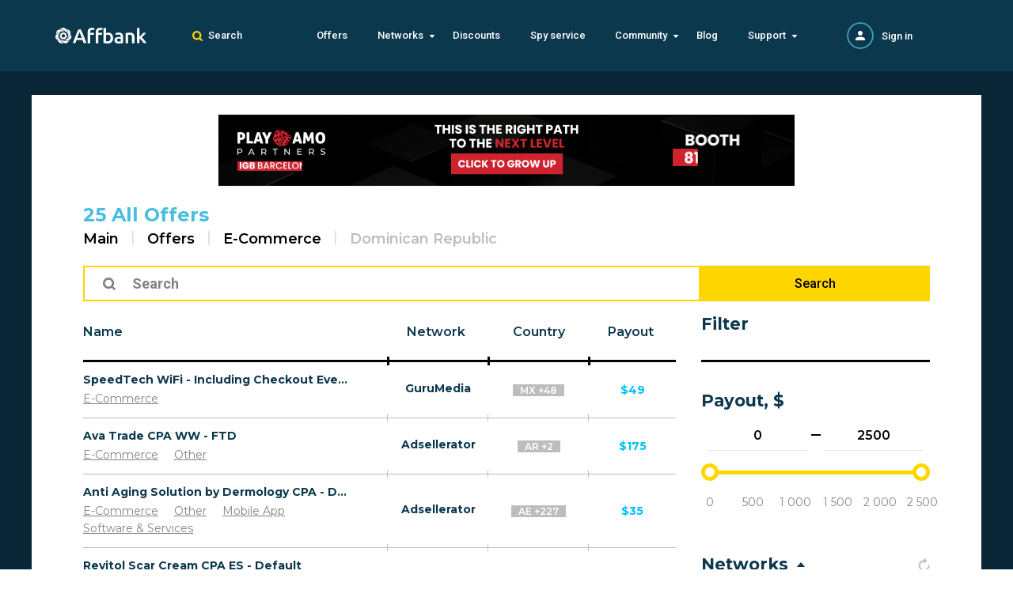

--- FILE ---
content_type: text/html; charset=UTF-8
request_url: https://affbank.com/offers/e-commerce/dominican-republic
body_size: 207864
content:

<!doctype html>
<html lang="en-US">
<head>
    <meta charset="UTF-8">
    <meta name="viewport"
          content="width=device-width, user-scalable=no, initial-scale=1.0, maximum-scale=1.0, minimum-scale=1.0">
    <meta name="csrf-param" content="_csrf">
<meta name="csrf-token" content="BQZe07DsmzsBhOe97OMKLteFQjE7jAuch2dTQtPWp1UzZwyC3IjhYTPUjozUh1pnvsYAW271P_LTKxwFjOP3FA==">
    <title>All E-Commerce offers from Dominican Republic on Affbank.com!</title>
        <link href="https://fonts.googleapis.com/css?family=Montserrat:400,500,600,700,800,900|Roboto:300,400,500,700&amp;subset=cyrillic-ext,latin-ext&amp;display=swap"
          rel="stylesheet">

            <script>(function(w,d,s,l,i){w[l]=w[l]||[];w[l].push({'gtm.start':
            new Date().getTime(),event:'gtm.js'});var f=d.getElementsByTagName(s)[0],
        j=d.createElement(s),dl=l!='dataLayer'?'&l='+l:'';j.async=true;j.src=
        'https://www.googletagmanager.com/gtm.js?id='+i+dl;f.parentNode.insertBefore(j,f);
    })(window,document,'script','dataLayer','GTM-5ZTPXSGG');</script>    
    <meta name="description" content="View all E-Commerce offers from Dominican Republic on Affbank.com! Best payout!">
<link href="https://affbank.com/offers/e-commerce/dominican-republic" rel="canonical">
<link href="/assets/7ba97771/ion.rangeSlider.css?v=1733131690" rel="stylesheet">
<link href="/assets/7ba97771/ion.rangeSlider.skinFlat.css?v=1733131690" rel="stylesheet">
<link href="/assets/7c20585e/jquery.modal.min.css?v=1733131690" rel="stylesheet">
<link href="/assets/688aa8a2/style.css?v=1733131691" rel="stylesheet">
<link href="/assets/688aa8a2/common.css?v=1733131691" rel="stylesheet">
<link href="/assets/688aa8a2/helpers.css?v=1733131691" rel="stylesheet">
<link href="/assets/faf1611f/offers.css?v=1733131691" rel="stylesheet">
<link href="/assets/6aecbeb9/css/typeahead.min.css?v=1733131677" rel="stylesheet">
<link href="/assets/6aecbeb9/css/typeahead-kv.min.css?v=1733131677" rel="stylesheet">
<link href="/assets/ad29fe15/css/kv-widgets.min.css?v=1733131677" rel="stylesheet">
<link href="/assets/f2131135/authchoice.css?v=1733131672" rel="stylesheet">
<script>window.typeahead_30650554 = {"highlight":true,"minLength":3,"classNames":{"menu":"search-box"}};
</script></head>
<body>
    <!-- Google Tag Manager (noscript) -->
<noscript><iframe src="https://www.googletagmanager.com/ns.html?id=GTM-5ZTPXSGG"
                  height="0" width="0" style="display:none;visibility:hidden"></iframe></noscript>
<!-- End Google Tag Manager (noscript) --><section class="wrapper wrapper_modify">
    
<div class="popup">
    <div class="popup__inner">
        <div class="whyblock">
            <div class="whyblock__triangle"></div>
            <div class="whyblock__content">
                <span class="popup-close popup-close__button icon-close"></span>
                <div class="whyblock__content-icon">
                    <img class="whyblock__icon" src="/resources/images/hand.svg">
                </div>
                <div class="whyblock__content-text">
                    <p class="whyblock__header">
                        <b>Seems like you are using AdBlock.</b>
                    </p>
                    <p class="whyblock__text">
                        Please, turn off AdBlock to view the site correctly                    </p>
                </div>
            </div>
        </div>
    </div>
</div>
    
<div class="header ">
    <div class="container">
        <div class="header-desktop">
            <div class="header-desktop__row">
                <div class="header-desktop__col header-desktop__col_logo">
                    <a class="logo" href="/"><img src="/resources/images/logo.svg" alt=""></a>                </div>
                                    <div class="header-desktop__col header-desktop__col_search">
                        <span class="header-search icon-search">Search</span>
                    </div>
                                <div class="header-desktop__col header-desktop__col_nav">
                    

<ul id="w5" class="nav"><li>
    <a href="/offers">Offers</a></li><li>
    <span class="icon-arrow-drop">Networks</span><ul class="nav-drop-list"><li>
    <a href=" /cpa-networks">Affiliate Networks</a></li><li>
    <a href="/advertising-networks">Advertising Networks</a></li></ul></li><li>
    <a href="/discount">Discounts</a></li><li>
    <a href="/ads-spy-tool">Spy service</a></li><li>
    <span class="icon-arrow-drop">Community</span><ul class="nav-drop-list"><li>
    <a href="/affiliate-event">Affiliate Events</a></li><li>
    <a href="/affiliate-services">Affiliate Services</a></li></ul></li><li>
    <a href="/blog">Blog</a></li><li>
    <span class="icon-arrow-drop">Support</span><ul class="nav-drop-list"><li>
    <a href="/advertise">Advertise with us</a></li><li>
    <a href="/contacts" rel="nofollow">Contact us</a></li><li>
    <a href="/faq" rel="nofollow">F.A.Q.</a></li></ul></li></ul>                </div>
                <div class="header-desktop__col header-desktop__col_auth">
                    <div class="auth">
                        <div class="auth__row">
                            <div class="auth__col auth__col_img">
                                                                    <a class="auth__ava" href="/auth/login"><img src="/resources/images/guest.svg" alt="No photo"></a>                                                            </div>
                            <div class="auth__col">
                                                                    <ul class="auth-registry">
                                        <li class="auth-registry__item">
                                            <a class="auth-registry__link" href="/auth/login">Sign in</a>                                        </li>
                                    </ul>
                                                            </div>
                        </div>
                    </div>
                </div>
            </div>
                            
<div class="searchview">
    <div class="searchview__inner wrap-for-changed-form">
        <form id="main-search-form" action="/search" method="post">
<input type="hidden" name="_csrf" value="BQZe07DsmzsBhOe97OMKLteFQjE7jAuch2dTQtPWp1UzZwyC3IjhYTPUjozUh1pnvsYAW271P_LTKxwFjOP3FA==">        <div class="searchview__row">
            <div class="searchview__col">
                <div class="searchview__field-wrap">
                    <div class="form-group field-common-search required">
<div><input type="text" id="common-search" class="header-search-input searchview__input searchview__field" name="SearchForm[text]" placeholder="Search" autocomplete="off" aria-required="true" data-krajee-typeahead="typeahead_30650554"></div><span class='search__input-decor'></span><label class="searchview__label icon-search" for="common-search"></label>
</div>                </div>
            </div>
        </div>
        <button type="submit" hidden></button>        </form>    </div>
</div>
                    </div>
        <div class="header-mobile">
            <div class="header-mobile__row">
                <div class="header-mobile__col header-mobile__col_menu">
                    <div class="menu-button">
                        <span class="menu-lines menu-lines__top"></span>
                        <span class="menu-lines menu-lines__middle"></span>
                        <span class="menu-lines menu-lines__bottom"></span>
                    </div>
                    <div class="header-mobile__menu">
                        <div class="menu-headline">
                            <div class="menu-headline__row">
                                <div class="menu-headline__col">
                                    <span class="menu-headline__close icon-back-arrow-left"></span>
                                </div>
                                <div class="menu-headline__col">
                                    <p class="menu-headline__title">Menu</p>
                                </div>
                            </div>
                        </div>
                        

<ul id="w6" class="nav"><li>
    <a href="/offers">Offers</a></li><li>
    <span class="icon-arrow-drop">Networks</span><ul class="nav-drop-list"><li>
    <a href=" /cpa-networks">Affiliate Networks</a></li><li>
    <a href="/advertising-networks">Advertising Networks</a></li></ul></li><li>
    <a href="/discount">Discounts</a></li><li>
    <a href="/ads-spy-tool">Spy service</a></li><li>
    <span class="icon-arrow-drop">Community</span><ul class="nav-drop-list"><li>
    <a href="/affiliate-event">Affiliate Events</a></li><li>
    <a href="/affiliate-services">Affiliate Services</a></li></ul></li><li>
    <a href="/blog">Blog</a></li><li>
    <span class="icon-arrow-drop">Support</span><ul class="nav-drop-list"><li>
    <a href="/advertise">Advertise with us</a></li><li>
    <a href="/contacts" rel="nofollow">Contact us</a></li><li>
    <a href="/faq" rel="nofollow">F.A.Q.</a></li></ul></li></ul>                    </div>
                    <div class="menu-overlay"></div>
                </div>
                <div class="header-mobile__col header-mobile__col_logo">
                    <a class="logo" href="/"><img src="/resources/images/logo.svg" alt=""></a>                </div>
                                    
<div class="header-mobile__col header-mobile__col_search">
    <span class="header-search icon-search">Search</span>
    <div class="searchview">
        <span class="searchview-close icon-close"></span>
        <div class="searchview__filed-wrap wrap-for-changed-form">
            <form id="main-search-form" action="/search" method="post">
<input type="hidden" name="_csrf" value="BQZe07DsmzsBhOe97OMKLteFQjE7jAuch2dTQtPWp1UzZwyC3IjhYTPUjozUh1pnvsYAW271P_LTKxwFjOP3FA==">            <div class="form-group field-common-wap-search required">
<div><input type="text" id="common-wap-search" class="header-search-input searchview__input searchview__filed" name="SearchForm[text]" placeholder="Search" autocomplete="off" aria-required="true" data-krajee-typeahead="typeahead_30650554"></div><span class='search__input-decor'></span><label class="searchview__label icon-search" for="common-wap-search"></label>
</div>            <button class="searchview__button icon-arrow-left"></button>
            <button type="submit" hidden></button>            </form>        </div>
    </div>
</div>
                                <div class="header-mobile__col header-mobile__col_auth">
                    <div class="auth">
                        <div class="auth__row">
                                                            <div class="auth__col">
                                    <ul class="auth-registry">
                                        <li class="auth-registry__item">
                                            <a class="auth-registry__link" href="/auth/login">Sign in</a>                                        </li>
                                    </ul>
                                </div>
                                                    </div>
                    </div>
                </div>
            </div>
        </div>
    </div>
</div>

    
<div class="offers offers-page">
        <span class="some-banner"></span>    <div class="content">
        <div class="container" style="">
            <div class="content-container">
                <div class="content-wrap">
                    <div class="content-banners-wrap content-banners-wrap_top">
                        
<div id="spot-20" class="load-ajax" data-position="20" data-url="/banner/view"></div>                    </div>
                    
<div class="content-head">
    <div class="content-head-container">
                    <h1 class="content-head__title">25 All Offers</h1>
                <ul class="breadcrumbs" itemscope itemtype="http://schema.org/BreadcrumbList">
            <li itemprop="itemListElement" itemscope
                itemtype="http://schema.org/ListItem">
                <a href="/" itemprop="item">Main</a>                <meta itemprop="position" content="1">                <meta itemprop="name" content="Main">            </li>
                            <li class="breadcrumbs__item" itemprop="itemListElement" itemscope
                    itemtype="http://schema.org/ListItem">
                                            <a href="/offers" itemprop="item">Offers</a>                    
                    <meta itemprop="position" content="2">                    <meta itemprop="name" content="Offers">                </li>
                            <li class="breadcrumbs__item" itemprop="itemListElement" itemscope
                    itemtype="http://schema.org/ListItem">
                                            <a href="/offers/e-commerce" itemprop="item">E-Commerce</a>                    
                    <meta itemprop="position" content="3">                    <meta itemprop="name" content="E-Commerce">                </li>
                            <li class="breadcrumbs__item" itemprop="itemListElement" itemscope
                    itemtype="http://schema.org/ListItem">
                                            <span>Dominican Republic</span>                    
                    <meta itemprop="position" content="4">                    <meta itemprop="name" content="Dominican Republic">                </li>
                    </ul>
    </div>
</div>
                    <div class="content-search">
                        <div class="content-search__row">
                            <div class="content-search__col">
                                <label for="search-name-input" class="content-search__case icon-search">
                                    <input type="text" id="search-name-input" class="content-search__field" name="o[name]" placeholder="Search">                                </label>
                            </div>
                            <div class="content-search__col content-search__col_button">
                                <span class="button button_more-filled search-name-btn">
                                    Search                                </span>
                            </div>
                        </div>
                    </div>
                    <div class="main">
                        <div class="offers-table-wrap">
                            <div class="toggle-table">
                                <div class="toggle-table__title">
                                    <span class="toggle-table__btn">
                                        <input class="tgl" id="tgl" type="checkbox">
                                        <label class="tgl-btn" for="tgl"></label>
                                    </span>
                                    <span class="toggle-table__title-text">
                                        More information                                    </span>
                                </div>
                                <div id="w0" class="grid-view"><table class="table table-striped table-bordered"><thead>
<tr><th class="th-name"><a href="/offers?o%5Bco%5D%5B0%5D=74&amp;o%5Bca%5D%5B0%5D=44&amp;sort=name" data-sort="name">Name</a></th><th class="th-network"><a href="/offers?o%5Bco%5D%5B0%5D=74&amp;o%5Bca%5D%5B0%5D=44&amp;sort=network_name" data-sort="network_name">Network</a></th><th class="th-country">Country</th><th class="th-payouts"><a href="/offers?o%5Bco%5D%5B0%5D=74&amp;o%5Bca%5D%5B0%5D=44&amp;sort=payout" data-sort="payout">Payout</a></th></tr>
</thead>
<tbody>
<tr data-key="7109364"><td class="td-name"><a href="/offer/7109364-speedtech-wifi-including-checkout-event-tracking" title="SpeedTech WiFi - Including Checkout Event Tracking - (eCommerce / Product) - [US, DE, CA, UK, FR, AU + 43 more]">SpeedTech WiFi - Including Checkout Event Tracking - (eCommerce / Product) - [US, DE, CA, UK, FR, AU + 43 more]</a><div class="toggle-table__list"><span class="table__country toggle-table__more">
    MX +48</span><a href="/offers/e-commerce">E-Commerce</a><a class="toggle-table__more" href="/cpa-networks/gurumedia">GuruMedia</a></div></td><td class="td-network"><a href="/cpa-networks/gurumedia">GuruMedia</a></td><td class="td-country"><span class="table__country">
    MX +48</span></td><td class="td-payouts">$49</td></tr>
<tr data-key="6951144"><td class="td-name"><a href="/offer/6951144-ava-trade-cpa-ww" title="Ava Trade CPA WW - FTD">Ava Trade CPA WW - FTD</a><div class="toggle-table__list"><span class="table__country toggle-table__more">
    AR +2</span><a href="/offers/e-commerce">E-Commerce</a><a href="/offers?o%5Bca%5D%5B0%5D=47">Other</a><a class="toggle-table__more" href="/cpa-networks/adsellerator">Adsellerator</a></div></td><td class="td-network"><a href="/cpa-networks/adsellerator">Adsellerator</a></td><td class="td-country"><span class="table__country">
    AR +2</span></td><td class="td-payouts">$175</td></tr>
<tr data-key="6896141"><td class="td-name"><a href="/offer/6896141-anti-aging-solution-by-dermology-cpa" title="Anti Aging Solution by Dermology CPA - Default">Anti Aging Solution by Dermology CPA - Default</a><div class="toggle-table__list"><span class="table__country toggle-table__more">
    AE +227</span><a href="/offers/e-commerce">E-Commerce</a><a href="/offers?o%5Bca%5D%5B0%5D=47">Other</a><a href="/offers/mobile-app">Mobile App</a><a href="/offers/software-services">Software & Services</a><a class="toggle-table__more" href="/cpa-networks/adsellerator">Adsellerator</a></div></td><td class="td-network"><a href="/cpa-networks/adsellerator">Adsellerator</a></td><td class="td-country"><span class="table__country">
    AE +227</span></td><td class="td-payouts">$35</td></tr>
<tr data-key="6896057"><td class="td-name"><a href="/offer/6896057-revitol-scar-cream-cpa-es" title="Revitol Scar Cream CPA ES - Default">Revitol Scar Cream CPA ES - Default</a><div class="toggle-table__list"><span class="table__country toggle-table__more">
    AE +226</span><a href="/offers/e-commerce">E-Commerce</a><a href="/offers?o%5Bca%5D%5B0%5D=47">Other</a><a href="/offers/software-services">Software & Services</a><a href="/offers/goods">Goods</a><a class="toggle-table__more" href="/cpa-networks/adsellerator">Adsellerator</a></div></td><td class="td-network"><a href="/cpa-networks/adsellerator">Adsellerator</a></td><td class="td-country"><span class="table__country">
    AE +226</span></td><td class="td-payouts">$30</td></tr>
<tr data-key="6896059"><td class="td-name"><a href="/offer/6896059-raspberry-ketone-max-cpa-fr" title="Raspberry Ketone Max CPA FR - Default">Raspberry Ketone Max CPA FR - Default</a><div class="toggle-table__list"><span class="table__country toggle-table__more">
    AE +227</span><a href="/offers/e-commerce">E-Commerce</a><a href="/offers?o%5Bca%5D%5B0%5D=47">Other</a><a class="toggle-table__more" href="/cpa-networks/adsellerator">Adsellerator</a></div></td><td class="td-network"><a href="/cpa-networks/adsellerator">Adsellerator</a></td><td class="td-country"><span class="table__country">
    AE +227</span></td><td class="td-payouts">$45</td></tr>
<tr data-key="6896060"><td class="td-name"><a href="/offer/6896060-revitol-skin-brightener-cpa-es-ww" title="Revitol Skin Brightener CPA ES WW - Default">Revitol Skin Brightener CPA ES WW - Default</a><div class="toggle-table__list"><span class="table__country toggle-table__more">
    AE +226</span><a href="/offers/e-commerce">E-Commerce</a><a href="/offers?o%5Bca%5D%5B0%5D=47">Other</a><a href="/offers/software-services">Software & Services</a><a class="toggle-table__more" href="/cpa-networks/adsellerator">Adsellerator</a></div></td><td class="td-network"><a href="/cpa-networks/adsellerator">Adsellerator</a></td><td class="td-country"><span class="table__country">
    AE +226</span></td><td class="td-payouts">$45</td></tr>
<tr data-key="6896061"><td class="td-name"><a href="/offer/6896061-venorex-cpa-ww" title="Venorex CPA WW - Default">Venorex CPA WW - Default</a><div class="toggle-table__list"><span class="table__country toggle-table__more">
    AE +226</span><a href="/offers/e-commerce">E-Commerce</a><a href="/offers?o%5Bca%5D%5B0%5D=47">Other</a><a class="toggle-table__more" href="/cpa-networks/adsellerator">Adsellerator</a></div></td><td class="td-network"><a href="/cpa-networks/adsellerator">Adsellerator</a></td><td class="td-country"><span class="table__country">
    AE +226</span></td><td class="td-payouts">$40</td></tr>
<tr data-key="6896037"><td class="td-name"><a href="/offer/6896037-lotto-events-cpa-ww" title="Lotto Events CPA WW - Default">Lotto Events CPA WW - Default</a><div class="toggle-table__list"><span class="table__country toggle-table__more">
    MX +240</span><a href="/offers/e-commerce">E-Commerce</a><a href="/offers?o%5Bca%5D%5B0%5D=47">Other</a><a class="toggle-table__more" href="/cpa-networks/adsellerator">Adsellerator</a></div></td><td class="td-network"><a href="/cpa-networks/adsellerator">Adsellerator</a></td><td class="td-country"><span class="table__country">
    MX +240</span></td><td class="td-payouts">$10</td></tr>
<tr data-key="6896038"><td class="td-name"><a href="/offer/6896038-lotto-events-cpa-ru" title="Lotto Events CPA RU - Default">Lotto Events CPA RU - Default</a><div class="toggle-table__list"><span class="table__country toggle-table__more">
    MX +240</span><a href="/offers/e-commerce">E-Commerce</a><a href="/offers?o%5Bca%5D%5B0%5D=47">Other</a><a class="toggle-table__more" href="/cpa-networks/adsellerator">Adsellerator</a></div></td><td class="td-network"><a href="/cpa-networks/adsellerator">Adsellerator</a></td><td class="td-country"><span class="table__country">
    MX +240</span></td><td class="td-payouts">$10</td></tr>
<tr data-key="6896039"><td class="td-name"><a href="/offer/6896039-lotto-events-cpa-en" title="Lotto Events CPA EN - Default">Lotto Events CPA EN - Default</a><div class="toggle-table__list"><span class="table__country toggle-table__more">
    MX +240</span><a href="/offers/e-commerce">E-Commerce</a><a href="/offers?o%5Bca%5D%5B0%5D=47">Other</a><a class="toggle-table__more" href="/cpa-networks/adsellerator">Adsellerator</a></div></td><td class="td-network"><a href="/cpa-networks/adsellerator">Adsellerator</a></td><td class="td-country"><span class="table__country">
    MX +240</span></td><td class="td-payouts">$10</td></tr>
<tr data-key="6896040"><td class="td-name"><a href="/offer/6896040-lotto-events-cpa-es" title="Lotto Events CPA ES - Default">Lotto Events CPA ES - Default</a><div class="toggle-table__list"><span class="table__country toggle-table__more">
    MX +240</span><a href="/offers/e-commerce">E-Commerce</a><a href="/offers?o%5Bca%5D%5B0%5D=47">Other</a><a class="toggle-table__more" href="/cpa-networks/adsellerator">Adsellerator</a></div></td><td class="td-network"><a href="/cpa-networks/adsellerator">Adsellerator</a></td><td class="td-country"><span class="table__country">
    MX +240</span></td><td class="td-payouts">$10</td></tr>
<tr data-key="6896041"><td class="td-name"><a href="/offer/6896041-lotto-events-cpa-pt" title="Lotto Events CPA PT - Default">Lotto Events CPA PT - Default</a><div class="toggle-table__list"><span class="table__country toggle-table__more">
    MX +240</span><a href="/offers/e-commerce">E-Commerce</a><a href="/offers?o%5Bca%5D%5B0%5D=47">Other</a><a class="toggle-table__more" href="/cpa-networks/adsellerator">Adsellerator</a></div></td><td class="td-network"><a href="/cpa-networks/adsellerator">Adsellerator</a></td><td class="td-country"><span class="table__country">
    MX +240</span></td><td class="td-payouts">$10</td></tr>
<tr data-key="6896042"><td class="td-name"><a href="/offer/6896042-lotto-events-cpa-fr" title="Lotto Events CPA FR - Default">Lotto Events CPA FR - Default</a><div class="toggle-table__list"><span class="table__country toggle-table__more">
    MX +240</span><a href="/offers/e-commerce">E-Commerce</a><a href="/offers?o%5Bca%5D%5B0%5D=47">Other</a><a class="toggle-table__more" href="/cpa-networks/adsellerator">Adsellerator</a></div></td><td class="td-network"><a href="/cpa-networks/adsellerator">Adsellerator</a></td><td class="td-country"><span class="table__country">
    MX +240</span></td><td class="td-payouts">$10</td></tr>
<tr data-key="6896043"><td class="td-name"><a href="/offer/6896043-lotto-events-cpa-nl" title="Lotto Events CPA NL - Default">Lotto Events CPA NL - Default</a><div class="toggle-table__list"><span class="table__country toggle-table__more">
    MX +240</span><a href="/offers/e-commerce">E-Commerce</a><a href="/offers?o%5Bca%5D%5B0%5D=47">Other</a><a class="toggle-table__more" href="/cpa-networks/adsellerator">Adsellerator</a></div></td><td class="td-network"><a href="/cpa-networks/adsellerator">Adsellerator</a></td><td class="td-country"><span class="table__country">
    MX +240</span></td><td class="td-payouts">$10</td></tr>
<tr data-key="6896049"><td class="td-name"><a href="/offer/6896049-raspberry-ketone-max-cpa-ww" title="Raspberry Ketone Max CPA WW - Default">Raspberry Ketone Max CPA WW - Default</a><div class="toggle-table__list"><span class="table__country toggle-table__more">
    AE +227</span><a href="/offers/e-commerce">E-Commerce</a><a href="/offers?o%5Bca%5D%5B0%5D=47">Other</a><a class="toggle-table__more" href="/cpa-networks/adsellerator">Adsellerator</a></div></td><td class="td-network"><a href="/cpa-networks/adsellerator">Adsellerator</a></td><td class="td-country"><span class="table__country">
    AE +227</span></td><td class="td-payouts">$35</td></tr>
<tr data-key="6896050"><td class="td-name"><a href="/offer/6896050-provillus-for-women-ww" title="Provillus For Women WW - Default">Provillus For Women WW - Default</a><div class="toggle-table__list"><span class="table__country toggle-table__more">
    AE +227</span><a href="/offers/e-commerce">E-Commerce</a><a href="/offers?o%5Bca%5D%5B0%5D=47">Other</a><a class="toggle-table__more" href="/cpa-networks/adsellerator">Adsellerator</a></div></td><td class="td-network"><a href="/cpa-networks/adsellerator">Adsellerator</a></td><td class="td-country"><span class="table__country">
    AE +227</span></td><td class="td-payouts">$55</td></tr>
<tr data-key="6896051"><td class="td-name"><a href="/offer/6896051-revitol-skin-tag-removal-cpa-ww" title="Revitol Skin Tag Removal CPA WW - Default">Revitol Skin Tag Removal CPA WW - Default</a><div class="toggle-table__list"><span class="table__country toggle-table__more">
    AE +227</span><a href="/offers/e-commerce">E-Commerce</a><a href="/offers?o%5Bca%5D%5B0%5D=47">Other</a><a href="/offers/mobile-app">Mobile App</a><a href="/offers/software-services">Software & Services</a><a class="toggle-table__more" href="/cpa-networks/adsellerator">Adsellerator</a></div></td><td class="td-network"><a href="/cpa-networks/adsellerator">Adsellerator</a></td><td class="td-country"><span class="table__country">
    AE +227</span></td><td class="td-payouts">$35</td></tr>
<tr data-key="6896052"><td class="td-name"><a href="/offer/6896052-revitol-eczema-cream-cpa-ww" title="Revitol Eczema Cream CPA WW - Default">Revitol Eczema Cream CPA WW - Default</a><div class="toggle-table__list"><span class="table__country toggle-table__more">
    AE +227</span><a href="/offers/e-commerce">E-Commerce</a><a href="/offers?o%5Bca%5D%5B0%5D=47">Other</a><a href="/offers/software-services">Software & Services</a><a class="toggle-table__more" href="/cpa-networks/adsellerator">Adsellerator</a></div></td><td class="td-network"><a href="/cpa-networks/adsellerator">Adsellerator</a></td><td class="td-country"><span class="table__country">
    AE +227</span></td><td class="td-payouts">$35</td></tr>
<tr data-key="6896053"><td class="td-name"><a href="/offer/6896053-lucent-eye-cream-cpa-de" title="Lucent Eye Cream CPA DE - Default">Lucent Eye Cream CPA DE - Default</a><div class="toggle-table__list"><span class="table__country toggle-table__more">
    AE +227</span><a href="/offers/e-commerce">E-Commerce</a><a href="/offers?o%5Bca%5D%5B0%5D=47">Other</a><a class="toggle-table__more" href="/cpa-networks/adsellerator">Adsellerator</a></div></td><td class="td-network"><a href="/cpa-networks/adsellerator">Adsellerator</a></td><td class="td-country"><span class="table__country">
    AE +227</span></td><td class="td-payouts">$30</td></tr>
<tr data-key="6896054"><td class="td-name"><a href="/offer/6896054-revitol-anti-aging-cpa-de" title="Revitol Anti Aging CPA DE - Default">Revitol Anti Aging CPA DE - Default</a><div class="toggle-table__list"><span class="table__country toggle-table__more">
    AE +227</span><a href="/offers/e-commerce">E-Commerce</a><a href="/offers?o%5Bca%5D%5B0%5D=47">Other</a><a href="/offers/software-services">Software & Services</a><a class="toggle-table__more" href="/cpa-networks/adsellerator">Adsellerator</a></div></td><td class="td-network"><a href="/cpa-networks/adsellerator">Adsellerator</a></td><td class="td-country"><span class="table__country">
    AE +227</span></td><td class="td-payouts">$35</td></tr>
<tr data-key="6896055"><td class="td-name"><a href="/offer/6896055-revitol-phytoceramides-cpa-es-ar-cl-co-pe-cr" title="Revitol Phytoceramides CPA ES, AR, CL, CO, PE, CR - Default">Revitol Phytoceramides CPA ES, AR, CL, CO, PE, CR - Default</a><div class="toggle-table__list"><span class="table__country toggle-table__more">
    MX +244</span><a href="/offers/e-commerce">E-Commerce</a><a href="/offers?o%5Bca%5D%5B0%5D=47">Other</a><a href="/offers/software-services">Software & Services</a><a class="toggle-table__more" href="/cpa-networks/adsellerator">Adsellerator</a></div></td><td class="td-network"><a href="/cpa-networks/adsellerator">Adsellerator</a></td><td class="td-country"><span class="table__country">
    MX +244</span></td><td class="td-payouts">$30</td></tr>
<tr data-key="6895993"><td class="td-name"><a href="/offer/6895993-olymp-trade-cpa-tr-br-th-in-id-ar-vn-pk-za-my-kr" title="Olymp Trade CPA TR, BR, TH, IN, ID, AR, VN, PK, ZA, MY, KR, PH, SG, LK, NG, CO, UAE, SA, VE, CL, PE, UY, EC, BY, AZ, KZ, UA, UZ, TJ, AR, MX, TW, EG, DO - Default">Olymp Trade CPA TR, BR, TH, IN, ID, AR, VN, PK, ZA, MY, KR, PH, SG, LK, NG, CO, UAE, SA, VE, CL, PE, UY, EC, BY, AZ, KZ, UA, UZ, TJ, AR, MX, TW, EG, DO - Default</a><div class="toggle-table__list"><span class="table__country toggle-table__more">
    DO</span><a href="/offers/e-commerce">E-Commerce</a><a href="/offers?o%5Bca%5D%5B0%5D=47">Other</a><a class="toggle-table__more" href="/cpa-networks/adsellerator">Adsellerator</a></div></td><td class="td-network"><a href="/cpa-networks/adsellerator">Adsellerator</a></td><td class="td-country"><span class="table__country">
    DO</span></td><td class="td-payouts">$20</td></tr>
<tr data-key="6896002"><td class="td-name"><a href="/offer/6896002-joycasino-cpa-ca-se-no-fi" title="JoyCasino CPA CA, SE, NO, FI - Default">JoyCasino CPA CA, SE, NO, FI - Default</a><div class="toggle-table__list"><span class="table__country toggle-table__more">
    MX +246</span><a href="/offers/e-commerce">E-Commerce</a><a href="/offers?o%5Bca%5D%5B0%5D=47">Other</a><a class="toggle-table__more" href="/cpa-networks/adsellerator">Adsellerator</a></div></td><td class="td-network"><a href="/cpa-networks/adsellerator">Adsellerator</a></td><td class="td-country"><span class="table__country">
    MX +246</span></td><td class="td-payouts">$100</td></tr>
<tr data-key="4203266"><td class="td-name"><a href="/offer/4203266-prime-xbt-cpa-ww" title="Prime XBT CPA WW - FTD">Prime XBT CPA WW - FTD</a><div class="toggle-table__list"><span class="table__country toggle-table__more">
    MX +240</span><a href="/offers/e-commerce">E-Commerce</a><a href="/offers?o%5Bca%5D%5B0%5D=47">Other</a><a class="toggle-table__more" href="/cpa-networks/adsellerator">Adsellerator</a></div></td><td class="td-network"><a href="/cpa-networks/adsellerator">Adsellerator</a></td><td class="td-country"><span class="table__country">
    MX +240</span></td><td class="td-payouts">$250</td></tr>
<tr data-key="4151148"><td class="td-name"><a href="/offer/4151148-alta-white-spanish-cpa-es-paid" title="Alta White Spanish CPA ES - Paid order">Alta White Spanish CPA ES - Paid order</a><div class="toggle-table__list"><span class="table__country toggle-table__more">
    AE +226</span><a href="/offers/e-commerce">E-Commerce</a><a href="/offers?o%5Bca%5D%5B0%5D=47">Other</a><a href="/offers/adult">Adult</a><a href="/offers/software-services">Software & Services</a><a href="/offers/goods">Goods</a><a class="toggle-table__more" href="/cpa-networks/adsellerator">Adsellerator</a></div></td><td class="td-network"><a href="/cpa-networks/adsellerator">Adsellerator</a></td><td class="td-country"><span class="table__country">
    AE +226</span></td><td class="td-payouts">$30</td></tr>
</tbody></table></div>                            </div>
                        </div>
                        <div class="main-toolbar main-toolbar_modify">
                            <p class="main-toolbar__header">25 results found</p>

                                                    </div>
                        <div class="content-banners-wrap content-banners-wrap_bottom">
                            
<div id="spot-16" class="load-ajax" data-position="16" data-url="/banner/view"></div>                        </div>
                        <div class="aside-container aside-container_seo-text">
                            <div class="aside__text"></div>
                        </div>
                    </div>
                    
<div class="aside aside-fixed">
    <form id="offer-settings-filter-form" class="settings-filter-form" action="/offers" method="get" data-pjax="">
    <div class="form-group field-o-name">
<label class="control-label" for="o-name"></label>
<input type="hidden" id="o-name" class="form-control" name="o[name]">

<div class="help-block"></div>
</div>
    <div class="aside__content">
        <div class="aside__headline">
            <div class="aside__headline-row">
                <div class="aside__headline-col aside__headline-col_clear">
                    <span class="aside__headline-clear">Clear all</span>
                </div>
                <div class="aside__headline-col aside__headline-col_hader">
                    <p class="aside__headline-head">Filter</p>
                </div>
                <div class="aside__headline-col aside__headline-col_back">
                    <span class="aside-history aside-close__content icon-back-arrow-right"></span>
                </div>
            </div>
        </div>
        <div class="aside-container">
            <div class="aside-head-wrap aside-head-wrap_bordered">
                <p class="aside__head">Filter</p>
            </div>
        </div>
        <div class="aside-container aside-container_visible">
            <div class="aside__headline">
                <div class="aside__headline-row">
                    <div class="aside__headline-col aside__headline-col_clear"></div>
                    <div class="aside__headline-col aside__headline-col_hader">
                        <p class="aside__headline-head">Payout, $</p>
                    </div>
                    <div class="aside__headline-col aside__headline-col_back">
                        <span class="aside-history aside-close__container icon-back-arrow-right"></span>
                    </div>
                </div>
            </div>
            <div class="aside-head-wrap">
                <p class="aside__head"
                   data-key="1811cab0e14db2e9415956e19f133f2b">
                    Payout, $                </p>
            </div>
            <div class="aside-case">
                <div class="range-slider-wrap js_active_show_button">
                    
<div class="range-entry">
    <div class="range-entry__item">
        <input type="number" id="range-input__min" class="range-entry__input" name="o[payout_start]" value="0" min="0" max="2499" onclick="this.select();">        <span class="range-entry__elem"></span>    </div>
    <div class="range-entry__item"></div>
    <div class="range-entry__item">
        <input type="number" id="range-input__max" class="range-entry__input" name="o[payout_end]" value="2500" min="1" max="2500" onclick="this.select();">        <span class="range-entry__elem"></span>    </div>
</div>
<input type="text" id="range-slider" name="">                </div>
            </div>
        </div>

        <div class="aside-container">
    <div class="aside__headline">
        <div class="aside__headline-row">
            <div class="aside__headline-col aside__headline-col_clear"></div>
            <div class="aside__headline-col aside__headline-col_hader">
                <p class="aside__headline-head">Networks</p>
            </div>
            <div class="aside__headline-col aside__headline-col_back">
                <span class="aside-history aside-close__container icon-back-arrow-right"></span>
            </div>
        </div>
    </div>

    <div class="aside-head-wrap">
        <p class="aside__head hide-button icon-arrow-drop"
           data-key="0dbe1a8dbab48f0dba6d48194ed4d7f8">
            Networks            <span class="aside-check__counter">(<span></span>)</span>
        </p>
        <span class="refresh-button icon-refresh"></span>
    </div>

    <div class="aside-case">
        <div class="aside-search-wrap">
            <input type="text" class="aside-search__input" id="aside-w1" placeholder="Search">
            <label for="aside-w1" class="aside-search__label icon-header-search"></label>
            <span class="aside-search__clear icon-close"></span>
        </div>

        <div class="aside-filter-wrap">
            <div class="aside-filter__inner slim__scroll">
                                    <div class="aside-filter-control">
                        <input type="checkbox" id="o%5Bni%5D%5B%5D-763" class="filter__checkbox" name="o[ni][]" value="763">
                        <label class="filter__label js_active_show_button" for="o%5Bni%5D%5B%5D-763">Adsellerator<span>24</span></label>                    </div>
                                    <div class="aside-filter-control">
                        <input type="checkbox" id="o%5Bni%5D%5B%5D-754" class="filter__checkbox" name="o[ni][]" value="754">
                        <label class="filter__label js_active_show_button" for="o%5Bni%5D%5B%5D-754">GuruMedia<span>1</span></label>                    </div>
                                    <div class="aside-filter-control">
                        <input type="checkbox" id="o%5Bni%5D%5B%5D-834" class="filter__checkbox" name="o[ni][]" value="834">
                        <label class="filter__label js_active_show_button" for="o%5Bni%5D%5B%5D-834">1win Partners<span>0</span></label>                    </div>
                                    <div class="aside-filter-control">
                        <input type="checkbox" id="o%5Bni%5D%5B%5D-791" class="filter__checkbox" name="o[ni][]" value="791">
                        <label class="filter__label js_active_show_button" for="o%5Bni%5D%5B%5D-791">1xBit<span>0</span></label>                    </div>
                                    <div class="aside-filter-control">
                        <input type="checkbox" id="o%5Bni%5D%5B%5D-833" class="filter__checkbox" name="o[ni][]" value="833">
                        <label class="filter__label js_active_show_button" for="o%5Bni%5D%5B%5D-833">Ace Partners<span>0</span></label>                    </div>
                                    <div class="aside-filter-control">
                        <input type="checkbox" id="o%5Bni%5D%5B%5D-7" class="filter__checkbox" name="o[ni][]" value="7">
                        <label class="filter__label js_active_show_button" for="o%5Bni%5D%5B%5D-7">AdCombo<span>0</span></label>                    </div>
                                    <div class="aside-filter-control">
                        <input type="checkbox" id="o%5Bni%5D%5B%5D-62" class="filter__checkbox" name="o[ni][]" value="62">
                        <label class="filter__label js_active_show_button" for="o%5Bni%5D%5B%5D-62">Adgatemedia<span>0</span></label>                    </div>
                                    <div class="aside-filter-control">
                        <input type="checkbox" id="o%5Bni%5D%5B%5D-235" class="filter__checkbox" name="o[ni][]" value="235">
                        <label class="filter__label js_active_show_button" for="o%5Bni%5D%5B%5D-235">admitad<span>0</span></label>                    </div>
                                    <div class="aside-filter-control">
                        <input type="checkbox" id="o%5Bni%5D%5B%5D-728" class="filter__checkbox" name="o[ni][]" value="728">
                        <label class="filter__label js_active_show_button" for="o%5Bni%5D%5B%5D-728">Admolly<span>0</span></label>                    </div>
                                    <div class="aside-filter-control">
                        <input type="checkbox" id="o%5Bni%5D%5B%5D-826" class="filter__checkbox" name="o[ni][]" value="826">
                        <label class="filter__label js_active_show_button" for="o%5Bni%5D%5B%5D-826">Adpump<span>0</span></label>                    </div>
                                    <div class="aside-filter-control">
                        <input type="checkbox" id="o%5Bni%5D%5B%5D-10" class="filter__checkbox" name="o[ni][]" value="10">
                        <label class="filter__label js_active_show_button" for="o%5Bni%5D%5B%5D-10">Adscend Media<span>0</span></label>                    </div>
                                    <div class="aside-filter-control">
                        <input type="checkbox" id="o%5Bni%5D%5B%5D-795" class="filter__checkbox" name="o[ni][]" value="795">
                        <label class="filter__label js_active_show_button" for="o%5Bni%5D%5B%5D-795">Advendor<span>0</span></label>                    </div>
                                    <div class="aside-filter-control">
                        <input type="checkbox" id="o%5Bni%5D%5B%5D-359" class="filter__checkbox" name="o[ni][]" value="359">
                        <label class="filter__label js_active_show_button" for="o%5Bni%5D%5B%5D-359">Advertise<span>0</span></label>                    </div>
                                    <div class="aside-filter-control">
                        <input type="checkbox" id="o%5Bni%5D%5B%5D-766" class="filter__checkbox" name="o[ni][]" value="766">
                        <label class="filter__label js_active_show_button" for="o%5Bni%5D%5B%5D-766">Aff Club<span>0</span></label>                    </div>
                                    <div class="aside-filter-control">
                        <input type="checkbox" id="o%5Bni%5D%5B%5D-794" class="filter__checkbox" name="o[ni][]" value="794">
                        <label class="filter__label js_active_show_button" for="o%5Bni%5D%5B%5D-794">Aff1<span>0</span></label>                    </div>
                                    <div class="aside-filter-control">
                        <input type="checkbox" id="o%5Bni%5D%5B%5D-829" class="filter__checkbox" name="o[ni][]" value="829">
                        <label class="filter__label js_active_show_button" for="o%5Bni%5D%5B%5D-829">Affiliate Top <span>0</span></label>                    </div>
                                    <div class="aside-filter-control">
                        <input type="checkbox" id="o%5Bni%5D%5B%5D-14" class="filter__checkbox" name="o[ni][]" value="14">
                        <label class="filter__label js_active_show_button" for="o%5Bni%5D%5B%5D-14">Affiliate Trading<span>0</span></label>                    </div>
                                    <div class="aside-filter-control">
                        <input type="checkbox" id="o%5Bni%5D%5B%5D-423" class="filter__checkbox" name="o[ni][]" value="423">
                        <label class="filter__label js_active_show_button" for="o%5Bni%5D%5B%5D-423">affiliaXe<span>0</span></label>                    </div>
                                    <div class="aside-filter-control">
                        <input type="checkbox" id="o%5Bni%5D%5B%5D-820" class="filter__checkbox" name="o[ni][]" value="820">
                        <label class="filter__label js_active_show_button" for="o%5Bni%5D%5B%5D-820">Affstream<span>0</span></label>                    </div>
                                    <div class="aside-filter-control">
                        <input type="checkbox" id="o%5Bni%5D%5B%5D-755" class="filter__checkbox" name="o[ni][]" value="755">
                        <label class="filter__label js_active_show_button" for="o%5Bni%5D%5B%5D-755">Axes Affiliates<span>0</span></label>                    </div>
                                    <div class="aside-filter-control">
                        <input type="checkbox" id="o%5Bni%5D%5B%5D-722" class="filter__checkbox" name="o[ni][]" value="722">
                        <label class="filter__label js_active_show_button" for="o%5Bni%5D%5B%5D-722">BetWinner<span>0</span></label>                    </div>
                                    <div class="aside-filter-control">
                        <input type="checkbox" id="o%5Bni%5D%5B%5D-823" class="filter__checkbox" name="o[ni][]" value="823">
                        <label class="filter__label js_active_show_button" for="o%5Bni%5D%5B%5D-823">BizzOffers<span>0</span></label>                    </div>
                                    <div class="aside-filter-control">
                        <input type="checkbox" id="o%5Bni%5D%5B%5D-669" class="filter__checkbox" name="o[ni][]" value="669">
                        <label class="filter__label js_active_show_button" for="o%5Bni%5D%5B%5D-669">BLAMMOB Limited<span>0</span></label>                    </div>
                                    <div class="aside-filter-control">
                        <input type="checkbox" id="o%5Bni%5D%5B%5D-681" class="filter__checkbox" name="o[ni][]" value="681">
                        <label class="filter__label js_active_show_button" for="o%5Bni%5D%5B%5D-681">Byoffers<span>0</span></label>                    </div>
                                    <div class="aside-filter-control">
                        <input type="checkbox" id="o%5Bni%5D%5B%5D-788" class="filter__checkbox" name="o[ni][]" value="788">
                        <label class="filter__label js_active_show_button" for="o%5Bni%5D%5B%5D-788">Chipleads<span>0</span></label>                    </div>
                                    <div class="aside-filter-control">
                        <input type="checkbox" id="o%5Bni%5D%5B%5D-819" class="filter__checkbox" name="o[ni][]" value="819">
                        <label class="filter__label js_active_show_button" for="o%5Bni%5D%5B%5D-819">Click2Money<span>0</span></label>                    </div>
                                    <div class="aside-filter-control">
                        <input type="checkbox" id="o%5Bni%5D%5B%5D-843" class="filter__checkbox" name="o[ni][]" value="843">
                        <label class="filter__label js_active_show_button" for="o%5Bni%5D%5B%5D-843">Clickaine<span>0</span></label>                    </div>
                                    <div class="aside-filter-control">
                        <input type="checkbox" id="o%5Bni%5D%5B%5D-512" class="filter__checkbox" name="o[ni][]" value="512">
                        <label class="filter__label js_active_show_button" for="o%5Bni%5D%5B%5D-512">ClickDealer<span>0</span></label>                    </div>
                                    <div class="aside-filter-control">
                        <input type="checkbox" id="o%5Bni%5D%5B%5D-830" class="filter__checkbox" name="o[ni][]" value="830">
                        <label class="filter__label js_active_show_button" for="o%5Bni%5D%5B%5D-830">Clicklead<span>0</span></label>                    </div>
                                    <div class="aside-filter-control">
                        <input type="checkbox" id="o%5Bni%5D%5B%5D-25" class="filter__checkbox" name="o[ni][]" value="25">
                        <label class="filter__label js_active_show_button" for="o%5Bni%5D%5B%5D-25">Clicxy<span>0</span></label>                    </div>
                                    <div class="aside-filter-control">
                        <input type="checkbox" id="o%5Bni%5D%5B%5D-800" class="filter__checkbox" name="o[ni][]" value="800">
                        <label class="filter__label js_active_show_button" for="o%5Bni%5D%5B%5D-800">CMaffiliates<span>0</span></label>                    </div>
                                    <div class="aside-filter-control">
                        <input type="checkbox" id="o%5Bni%5D%5B%5D-647" class="filter__checkbox" name="o[ni][]" value="647">
                        <label class="filter__label js_active_show_button" for="o%5Bni%5D%5B%5D-647">cooins.mobi<span>0</span></label>                    </div>
                                    <div class="aside-filter-control">
                        <input type="checkbox" id="o%5Bni%5D%5B%5D-727" class="filter__checkbox" name="o[ni][]" value="727">
                        <label class="filter__label js_active_show_button" for="o%5Bni%5D%5B%5D-727">CPA Kitchen<span>0</span></label>                    </div>
                                    <div class="aside-filter-control">
                        <input type="checkbox" id="o%5Bni%5D%5B%5D-822" class="filter__checkbox" name="o[ni][]" value="822">
                        <label class="filter__label js_active_show_button" for="o%5Bni%5D%5B%5D-822">cpa.house<span>0</span></label>                    </div>
                                    <div class="aside-filter-control">
                        <input type="checkbox" id="o%5Bni%5D%5B%5D-814" class="filter__checkbox" name="o[ni][]" value="814">
                        <label class="filter__label js_active_show_button" for="o%5Bni%5D%5B%5D-814">CPA#1<span>0</span></label>                    </div>
                                    <div class="aside-filter-control">
                        <input type="checkbox" id="o%5Bni%5D%5B%5D-29" class="filter__checkbox" name="o[ni][]" value="29">
                        <label class="filter__label js_active_show_button" for="o%5Bni%5D%5B%5D-29">CPALead<span>0</span></label>                    </div>
                                    <div class="aside-filter-control">
                        <input type="checkbox" id="o%5Bni%5D%5B%5D-818" class="filter__checkbox" name="o[ni][]" value="818">
                        <label class="filter__label js_active_show_button" for="o%5Bni%5D%5B%5D-818">CpaRoll<span>0</span></label>                    </div>
                                    <div class="aside-filter-control">
                        <input type="checkbox" id="o%5Bni%5D%5B%5D-777" class="filter__checkbox" name="o[ni][]" value="777">
                        <label class="filter__label js_active_show_button" for="o%5Bni%5D%5B%5D-777">CpaToday<span>0</span></label>                    </div>
                                    <div class="aside-filter-control">
                        <input type="checkbox" id="o%5Bni%5D%5B%5D-658" class="filter__checkbox" name="o[ni][]" value="658">
                        <label class="filter__label js_active_show_button" for="o%5Bni%5D%5B%5D-658">CPItraffic<span>0</span></label>                    </div>
                                    <div class="aside-filter-control">
                        <input type="checkbox" id="o%5Bni%5D%5B%5D-356" class="filter__checkbox" name="o[ni][]" value="356">
                        <label class="filter__label js_active_show_button" for="o%5Bni%5D%5B%5D-356">CTR<span>0</span></label>                    </div>
                                    <div class="aside-filter-control">
                        <input type="checkbox" id="o%5Bni%5D%5B%5D-787" class="filter__checkbox" name="o[ni][]" value="787">
                        <label class="filter__label js_active_show_button" for="o%5Bni%5D%5B%5D-787">Datify.Link<span>0</span></label>                    </div>
                                    <div class="aside-filter-control">
                        <input type="checkbox" id="o%5Bni%5D%5B%5D-801" class="filter__checkbox" name="o[ni][]" value="801">
                        <label class="filter__label js_active_show_button" for="o%5Bni%5D%5B%5D-801">Dating Group<span>0</span></label>                    </div>
                                    <div class="aside-filter-control">
                        <input type="checkbox" id="o%5Bni%5D%5B%5D-716" class="filter__checkbox" name="o[ni][]" value="716">
                        <label class="filter__label js_active_show_button" for="o%5Bni%5D%5B%5D-716">DirectAffiliate<span>0</span></label>                    </div>
                                    <div class="aside-filter-control">
                        <input type="checkbox" id="o%5Bni%5D%5B%5D-661" class="filter__checkbox" name="o[ni][]" value="661">
                        <label class="filter__label js_active_show_button" for="o%5Bni%5D%5B%5D-661">DoAff.net<span>0</span></label>                    </div>
                                    <div class="aside-filter-control">
                        <input type="checkbox" id="o%5Bni%5D%5B%5D-653" class="filter__checkbox" name="o[ni][]" value="653">
                        <label class="filter__label js_active_show_button" for="o%5Bni%5D%5B%5D-653">Doberman Media<span>0</span></label>                    </div>
                                    <div class="aside-filter-control">
                        <input type="checkbox" id="o%5Bni%5D%5B%5D-646" class="filter__checkbox" name="o[ni][]" value="646">
                        <label class="filter__label js_active_show_button" for="o%5Bni%5D%5B%5D-646">Dr.Cash<span>0</span></label>                    </div>
                                    <div class="aside-filter-control">
                        <input type="checkbox" id="o%5Bni%5D%5B%5D-802" class="filter__checkbox" name="o[ni][]" value="802">
                        <label class="filter__label js_active_show_button" for="o%5Bni%5D%5B%5D-802">EDU-PROFIT<span>0</span></label>                    </div>
                                    <div class="aside-filter-control">
                        <input type="checkbox" id="o%5Bni%5D%5B%5D-624" class="filter__checkbox" name="o[ni][]" value="624">
                        <label class="filter__label js_active_show_button" for="o%5Bni%5D%5B%5D-624">Everad<span>0</span></label>                    </div>
                                    <div class="aside-filter-control">
                        <input type="checkbox" id="o%5Bni%5D%5B%5D-813" class="filter__checkbox" name="o[ni][]" value="813">
                        <label class="filter__label js_active_show_button" for="o%5Bni%5D%5B%5D-813">Flow<span>0</span></label>                    </div>
                                    <div class="aside-filter-control">
                        <input type="checkbox" id="o%5Bni%5D%5B%5D-776" class="filter__checkbox" name="o[ni][]" value="776">
                        <label class="filter__label js_active_show_button" for="o%5Bni%5D%5B%5D-776">Funhell<span>0</span></label>                    </div>
                                    <div class="aside-filter-control">
                        <input type="checkbox" id="o%5Bni%5D%5B%5D-34" class="filter__checkbox" name="o[ni][]" value="34">
                        <label class="filter__label js_active_show_button" for="o%5Bni%5D%5B%5D-34">G4offers<span>0</span></label>                    </div>
                                    <div class="aside-filter-control">
                        <input type="checkbox" id="o%5Bni%5D%5B%5D-733" class="filter__checkbox" name="o[ni][]" value="733">
                        <label class="filter__label js_active_show_button" for="o%5Bni%5D%5B%5D-733">Gasmobi<span>0</span></label>                    </div>
                                    <div class="aside-filter-control">
                        <input type="checkbox" id="o%5Bni%5D%5B%5D-37" class="filter__checkbox" name="o[ni][]" value="37">
                        <label class="filter__label js_active_show_button" for="o%5Bni%5D%5B%5D-37">GlobalWide Media<span>0</span></label>                    </div>
                                    <div class="aside-filter-control">
                        <input type="checkbox" id="o%5Bni%5D%5B%5D-765" class="filter__checkbox" name="o[ni][]" value="765">
                        <label class="filter__label js_active_show_button" for="o%5Bni%5D%5B%5D-765">Golden Goose<span>0</span></label>                    </div>
                                    <div class="aside-filter-control">
                        <input type="checkbox" id="o%5Bni%5D%5B%5D-835" class="filter__checkbox" name="o[ni][]" value="835">
                        <label class="filter__label js_active_show_button" for="o%5Bni%5D%5B%5D-835">GoodAff<span>0</span></label>                    </div>
                                    <div class="aside-filter-control">
                        <input type="checkbox" id="o%5Bni%5D%5B%5D-679" class="filter__checkbox" name="o[ni][]" value="679">
                        <label class="filter__label js_active_show_button" for="o%5Bni%5D%5B%5D-679">Hexcan<span>0</span></label>                    </div>
                                    <div class="aside-filter-control">
                        <input type="checkbox" id="o%5Bni%5D%5B%5D-804" class="filter__checkbox" name="o[ni][]" value="804">
                        <label class="filter__label js_active_show_button" for="o%5Bni%5D%5B%5D-804">Iguana affiliates<span>0</span></label>                    </div>
                                    <div class="aside-filter-control">
                        <input type="checkbox" id="o%5Bni%5D%5B%5D-702" class="filter__checkbox" name="o[ni][]" value="702">
                        <label class="filter__label js_active_show_button" for="o%5Bni%5D%5B%5D-702">Indoleads<span>0</span></label>                    </div>
                                    <div class="aside-filter-control">
                        <input type="checkbox" id="o%5Bni%5D%5B%5D-45" class="filter__checkbox" name="o[ni][]" value="45">
                        <label class="filter__label js_active_show_button" for="o%5Bni%5D%5B%5D-45">Internet Marketers Connect<span>0</span></label>                    </div>
                                    <div class="aside-filter-control">
                        <input type="checkbox" id="o%5Bni%5D%5B%5D-809" class="filter__checkbox" name="o[ni][]" value="809">
                        <label class="filter__label js_active_show_button" for="o%5Bni%5D%5B%5D-809">Kingfin<span>0</span></label>                    </div>
                                    <div class="aside-filter-control">
                        <input type="checkbox" id="o%5Bni%5D%5B%5D-825" class="filter__checkbox" name="o[ni][]" value="825">
                        <label class="filter__label js_active_show_button" for="o%5Bni%5D%5B%5D-825">KINGPAYR<span>0</span></label>                    </div>
                                    <div class="aside-filter-control">
                        <input type="checkbox" id="o%5Bni%5D%5B%5D-708" class="filter__checkbox" name="o[ni][]" value="708">
                        <label class="filter__label js_active_show_button" for="o%5Bni%5D%5B%5D-708">KMA<span>0</span></label>                    </div>
                                    <div class="aside-filter-control">
                        <input type="checkbox" id="o%5Bni%5D%5B%5D-768" class="filter__checkbox" name="o[ni][]" value="768">
                        <label class="filter__label js_active_show_button" for="o%5Bni%5D%5B%5D-768">Leadgid<span>0</span></label>                    </div>
                                    <div class="aside-filter-control">
                        <input type="checkbox" id="o%5Bni%5D%5B%5D-378" class="filter__checkbox" name="o[ni][]" value="378">
                        <label class="filter__label js_active_show_button" for="o%5Bni%5D%5B%5D-378">LEADS.BLACK<span>0</span></label>                    </div>
                                    <div class="aside-filter-control">
                        <input type="checkbox" id="o%5Bni%5D%5B%5D-380" class="filter__checkbox" name="o[ni][]" value="380">
                        <label class="filter__label js_active_show_button" for="o%5Bni%5D%5B%5D-380">Leads.su<span>0</span></label>                    </div>
                                    <div class="aside-filter-control">
                        <input type="checkbox" id="o%5Bni%5D%5B%5D-778" class="filter__checkbox" name="o[ni][]" value="778">
                        <label class="filter__label js_active_show_button" for="o%5Bni%5D%5B%5D-778">Lemonad<span>0</span></label>                    </div>
                                    <div class="aside-filter-control">
                        <input type="checkbox" id="o%5Bni%5D%5B%5D-475" class="filter__checkbox" name="o[ni][]" value="475">
                        <label class="filter__label js_active_show_button" for="o%5Bni%5D%5B%5D-475">Llibertex Affiliates <span>0</span></label>                    </div>
                                    <div class="aside-filter-control">
                        <input type="checkbox" id="o%5Bni%5D%5B%5D-817" class="filter__checkbox" name="o[ni][]" value="817">
                        <label class="filter__label js_active_show_button" for="o%5Bni%5D%5B%5D-817">Magic Click Partners<span>0</span></label>                    </div>
                                    <div class="aside-filter-control">
                        <input type="checkbox" id="o%5Bni%5D%5B%5D-42" class="filter__checkbox" name="o[ni][]" value="42">
                        <label class="filter__label js_active_show_button" for="o%5Bni%5D%5B%5D-42">MaxBounty<span>0</span></label>                    </div>
                                    <div class="aside-filter-control">
                        <input type="checkbox" id="o%5Bni%5D%5B%5D-724" class="filter__checkbox" name="o[ni][]" value="724">
                        <label class="filter__label js_active_show_button" for="o%5Bni%5D%5B%5D-724">MelBet<span>0</span></label>                    </div>
                                    <div class="aside-filter-control">
                        <input type="checkbox" id="o%5Bni%5D%5B%5D-713" class="filter__checkbox" name="o[ni][]" value="713">
                        <label class="filter__label js_active_show_button" for="o%5Bni%5D%5B%5D-713">Meta CPA<span>0</span></label>                    </div>
                                    <div class="aside-filter-control">
                        <input type="checkbox" id="o%5Bni%5D%5B%5D-650" class="filter__checkbox" name="o[ni][]" value="650">
                        <label class="filter__label js_active_show_button" for="o%5Bni%5D%5B%5D-650">Mintegrated<span>0</span></label>                    </div>
                                    <div class="aside-filter-control">
                        <input type="checkbox" id="o%5Bni%5D%5B%5D-418" class="filter__checkbox" name="o[ni][]" value="418">
                        <label class="filter__label js_active_show_button" for="o%5Bni%5D%5B%5D-418">Mobidea<span>0</span></label>                    </div>
                                    <div class="aside-filter-control">
                        <input type="checkbox" id="o%5Bni%5D%5B%5D-676" class="filter__checkbox" name="o[ni][]" value="676">
                        <label class="filter__label js_active_show_button" for="o%5Bni%5D%5B%5D-676">Mobiletraffic.de<span>0</span></label>                    </div>
                                    <div class="aside-filter-control">
                        <input type="checkbox" id="o%5Bni%5D%5B%5D-452" class="filter__checkbox" name="o[ni][]" value="452">
                        <label class="filter__label js_active_show_button" for="o%5Bni%5D%5B%5D-452">Mobusi<span>0</span></label>                    </div>
                                    <div class="aside-filter-control">
                        <input type="checkbox" id="o%5Bni%5D%5B%5D-673" class="filter__checkbox" name="o[ni][]" value="673">
                        <label class="filter__label js_active_show_button" for="o%5Bni%5D%5B%5D-673">Mobvault<span>0</span></label>                    </div>
                                    <div class="aside-filter-control">
                        <input type="checkbox" id="o%5Bni%5D%5B%5D-737" class="filter__checkbox" name="o[ni][]" value="737">
                        <label class="filter__label js_active_show_button" for="o%5Bni%5D%5B%5D-737">Monfex Partners<span>0</span></label>                    </div>
                                    <div class="aside-filter-control">
                        <input type="checkbox" id="o%5Bni%5D%5B%5D-379" class="filter__checkbox" name="o[ni][]" value="379">
                        <label class="filter__label js_active_show_button" for="o%5Bni%5D%5B%5D-379">MonsterLeads<span>0</span></label>                    </div>
                                    <div class="aside-filter-control">
                        <input type="checkbox" id="o%5Bni%5D%5B%5D-808" class="filter__checkbox" name="o[ni][]" value="808">
                        <label class="filter__label js_active_show_button" for="o%5Bni%5D%5B%5D-808">MostBet Partners<span>0</span></label>                    </div>
                                    <div class="aside-filter-control">
                        <input type="checkbox" id="o%5Bni%5D%5B%5D-682" class="filter__checkbox" name="o[ni][]" value="682">
                        <label class="filter__label js_active_show_button" for="o%5Bni%5D%5B%5D-682">MotorMobile<span>0</span></label>                    </div>
                                    <div class="aside-filter-control">
                        <input type="checkbox" id="o%5Bni%5D%5B%5D-836" class="filter__checkbox" name="o[ni][]" value="836">
                        <label class="filter__label js_active_show_button" for="o%5Bni%5D%5B%5D-836">MyBid Partners<span>0</span></label>                    </div>
                                    <div class="aside-filter-control">
                        <input type="checkbox" id="o%5Bni%5D%5B%5D-842" class="filter__checkbox" name="o[ni][]" value="842">
                        <label class="filter__label js_active_show_button" for="o%5Bni%5D%5B%5D-842">MyLеad ‎‎‎ <span>0</span></label>                    </div>
                                    <div class="aside-filter-control">
                        <input type="checkbox" id="o%5Bni%5D%5B%5D-789" class="filter__checkbox" name="o[ni][]" value="789">
                        <label class="filter__label js_active_show_button" for="o%5Bni%5D%5B%5D-789">Neefla<span>0</span></label>                    </div>
                                    <div class="aside-filter-control">
                        <input type="checkbox" id="o%5Bni%5D%5B%5D-799" class="filter__checkbox" name="o[ni][]" value="799">
                        <label class="filter__label js_active_show_button" for="o%5Bni%5D%5B%5D-799">Neogara<span>0</span></label>                    </div>
                                    <div class="aside-filter-control">
                        <input type="checkbox" id="o%5Bni%5D%5B%5D-831" class="filter__checkbox" name="o[ni][]" value="831">
                        <label class="filter__label js_active_show_button" for="o%5Bni%5D%5B%5D-831">OfferGate<span>0</span></label>                    </div>
                                    <div class="aside-filter-control">
                        <input type="checkbox" id="o%5Bni%5D%5B%5D-700" class="filter__checkbox" name="o[ni][]" value="700">
                        <label class="filter__label js_active_show_button" for="o%5Bni%5D%5B%5D-700">OLAVIVO<span>0</span></label>                    </div>
                                    <div class="aside-filter-control">
                        <input type="checkbox" id="o%5Bni%5D%5B%5D-771" class="filter__checkbox" name="o[ni][]" value="771">
                        <label class="filter__label js_active_show_button" for="o%5Bni%5D%5B%5D-771">Olmera Media<span>0</span></label>                    </div>
                                    <div class="aside-filter-control">
                        <input type="checkbox" id="o%5Bni%5D%5B%5D-845" class="filter__checkbox" name="o[ni][]" value="845">
                        <label class="filter__label js_active_show_button" for="o%5Bni%5D%5B%5D-845">OneCrypt<span>0</span></label>                    </div>
                                    <div class="aside-filter-control">
                        <input type="checkbox" id="o%5Bni%5D%5B%5D-805" class="filter__checkbox" name="o[ni][]" value="805">
                        <label class="filter__label js_active_show_button" for="o%5Bni%5D%5B%5D-805">OpenAFF<span>0</span></label>                    </div>
                                    <div class="aside-filter-control">
                        <input type="checkbox" id="o%5Bni%5D%5B%5D-726" class="filter__checkbox" name="o[ni][]" value="726">
                        <label class="filter__label js_active_show_button" for="o%5Bni%5D%5B%5D-726">Partners 1xBet<span>0</span></label>                    </div>
                                    <div class="aside-filter-control">
                        <input type="checkbox" id="o%5Bni%5D%5B%5D-750" class="filter__checkbox" name="o[ni][]" value="750">
                        <label class="filter__label js_active_show_button" for="o%5Bni%5D%5B%5D-750">PIN-UP Partners<span>0</span></label>                    </div>
                                    <div class="aside-filter-control">
                        <input type="checkbox" id="o%5Bni%5D%5B%5D-742" class="filter__checkbox" name="o[ni][]" value="742">
                        <label class="filter__label js_active_show_button" for="o%5Bni%5D%5B%5D-742">Pina Media<span>0</span></label>                    </div>
                                    <div class="aside-filter-control">
                        <input type="checkbox" id="o%5Bni%5D%5B%5D-832" class="filter__checkbox" name="o[ni][]" value="832">
                        <label class="filter__label js_active_show_button" for="o%5Bni%5D%5B%5D-832">Play Partners<span>0</span></label>                    </div>
                                    <div class="aside-filter-control">
                        <input type="checkbox" id="o%5Bni%5D%5B%5D-828" class="filter__checkbox" name="o[ni][]" value="828">
                        <label class="filter__label js_active_show_button" for="o%5Bni%5D%5B%5D-828">Pocket Option<span>0</span></label>                    </div>
                                    <div class="aside-filter-control">
                        <input type="checkbox" id="o%5Bni%5D%5B%5D-821" class="filter__checkbox" name="o[ni][]" value="821">
                        <label class="filter__label js_active_show_button" for="o%5Bni%5D%5B%5D-821">Point2Web <span>0</span></label>                    </div>
                                    <div class="aside-filter-control">
                        <input type="checkbox" id="o%5Bni%5D%5B%5D-810" class="filter__checkbox" name="o[ni][]" value="810">
                        <label class="filter__label js_active_show_button" for="o%5Bni%5D%5B%5D-810">Primeads.io<span>0</span></label>                    </div>
                                    <div class="aside-filter-control">
                        <input type="checkbox" id="o%5Bni%5D%5B%5D-740" class="filter__checkbox" name="o[ni][]" value="740">
                        <label class="filter__label js_active_show_button" for="o%5Bni%5D%5B%5D-740">PrimeXBT<span>0</span></label>                    </div>
                                    <div class="aside-filter-control">
                        <input type="checkbox" id="o%5Bni%5D%5B%5D-736" class="filter__checkbox" name="o[ni][]" value="736">
                        <label class="filter__label js_active_show_button" for="o%5Bni%5D%5B%5D-736">PrivateCPA<span>0</span></label>                    </div>
                                    <div class="aside-filter-control">
                        <input type="checkbox" id="o%5Bni%5D%5B%5D-812" class="filter__checkbox" name="o[ni][]" value="812">
                        <label class="filter__label js_active_show_button" for="o%5Bni%5D%5B%5D-812">Profit Pixels<span>0</span></label>                    </div>
                                    <div class="aside-filter-control">
                        <input type="checkbox" id="o%5Bni%5D%5B%5D-478" class="filter__checkbox" name="o[ni][]" value="478">
                        <label class="filter__label js_active_show_button" for="o%5Bni%5D%5B%5D-478">Rainmaker<span>0</span></label>                    </div>
                                    <div class="aside-filter-control">
                        <input type="checkbox" id="o%5Bni%5D%5B%5D-711" class="filter__checkbox" name="o[ni][]" value="711">
                        <label class="filter__label js_active_show_button" for="o%5Bni%5D%5B%5D-711">RocketProfit<span>0</span></label>                    </div>
                                    <div class="aside-filter-control">
                        <input type="checkbox" id="o%5Bni%5D%5B%5D-389" class="filter__checkbox" name="o[ni][]" value="389">
                        <label class="filter__label js_active_show_button" for="o%5Bni%5D%5B%5D-389">SalesDoubler<span>0</span></label>                    </div>
                                    <div class="aside-filter-control">
                        <input type="checkbox" id="o%5Bni%5D%5B%5D-782" class="filter__checkbox" name="o[ni][]" value="782">
                        <label class="filter__label js_active_show_button" for="o%5Bni%5D%5B%5D-782">SBERFUNK<span>0</span></label>                    </div>
                                    <div class="aside-filter-control">
                        <input type="checkbox" id="o%5Bni%5D%5B%5D-67" class="filter__checkbox" name="o[ni][]" value="67">
                        <label class="filter__label js_active_show_button" for="o%5Bni%5D%5B%5D-67">Siren Group<span>0</span></label>                    </div>
                                    <div class="aside-filter-control">
                        <input type="checkbox" id="o%5Bni%5D%5B%5D-517" class="filter__checkbox" name="o[ni][]" value="517">
                        <label class="filter__label js_active_show_button" for="o%5Bni%5D%5B%5D-517">TradeTracker<span>0</span></label>                    </div>
                                    <div class="aside-filter-control">
                        <input type="checkbox" id="o%5Bni%5D%5B%5D-785" class="filter__checkbox" name="o[ni][]" value="785">
                        <label class="filter__label js_active_show_button" for="o%5Bni%5D%5B%5D-785">Traffic Cake<span>0</span></label>                    </div>
                                    <div class="aside-filter-control">
                        <input type="checkbox" id="o%5Bni%5D%5B%5D-797" class="filter__checkbox" name="o[ni][]" value="797">
                        <label class="filter__label js_active_show_button" for="o%5Bni%5D%5B%5D-797">Traffic Light<span>0</span></label>                    </div>
                                    <div class="aside-filter-control">
                        <input type="checkbox" id="o%5Bni%5D%5B%5D-815" class="filter__checkbox" name="o[ni][]" value="815">
                        <label class="filter__label js_active_show_button" for="o%5Bni%5D%5B%5D-815">UFFILIATES <span>0</span></label>                    </div>
                                    <div class="aside-filter-control">
                        <input type="checkbox" id="o%5Bni%5D%5B%5D-436" class="filter__checkbox" name="o[ni][]" value="436">
                        <label class="filter__label js_active_show_button" for="o%5Bni%5D%5B%5D-436">VIPOffers<span>0</span></label>                    </div>
                                    <div class="aside-filter-control">
                        <input type="checkbox" id="o%5Bni%5D%5B%5D-667" class="filter__checkbox" name="o[ni][]" value="667">
                        <label class="filter__label js_active_show_button" for="o%5Bni%5D%5B%5D-667">VortexAds<span>0</span></label>                    </div>
                                    <div class="aside-filter-control">
                        <input type="checkbox" id="o%5Bni%5D%5B%5D-745" class="filter__checkbox" name="o[ni][]" value="745">
                        <label class="filter__label js_active_show_button" for="o%5Bni%5D%5B%5D-745">Whalehunter.cash<span>0</span></label>                    </div>
                                    <div class="aside-filter-control">
                        <input type="checkbox" id="o%5Bni%5D%5B%5D-399" class="filter__checkbox" name="o[ni][]" value="399">
                        <label class="filter__label js_active_show_button" for="o%5Bni%5D%5B%5D-399">WOW TRK <span>0</span></label>                    </div>
                                    <div class="aside-filter-control">
                        <input type="checkbox" id="o%5Bni%5D%5B%5D-798" class="filter__checkbox" name="o[ni][]" value="798">
                        <label class="filter__label js_active_show_button" for="o%5Bni%5D%5B%5D-798">Yoju.casino<span>0</span></label>                    </div>
                                    <div class="aside-filter-control">
                        <input type="checkbox" id="o%5Bni%5D%5B%5D-739" class="filter__checkbox" name="o[ni][]" value="739">
                        <label class="filter__label js_active_show_button" for="o%5Bni%5D%5B%5D-739">Zeydoo<span>0</span></label>                    </div>
                            </div>
        </div>

        
        <div class="aside-apply-wrap">
            <span class="aside-apply button button_more-filled">Apply</span>
        </div>
    </div>
</div>

        <div class="aside-container">
    <div class="aside__headline">
        <div class="aside__headline-row">
            <div class="aside__headline-col aside__headline-col_clear"></div>
            <div class="aside__headline-col aside__headline-col_hader">
                <p class="aside__headline-head">Country</p>
            </div>
            <div class="aside__headline-col aside__headline-col_back">
                <span class="aside-history aside-close__container icon-back-arrow-right"></span>
            </div>
        </div>
    </div>

    <div class="aside-head-wrap">
        <p class="aside__head hide-button icon-arrow-drop"
           data-key="f2102c3b4313f5fecdef18abea00c757">
            Country            <span class="aside-check__counter">(<span></span>)</span>
        </p>
        <span class="refresh-button icon-refresh"></span>
    </div>

    <div class="aside-case">
        <div class="aside-search-wrap">
            <input type="text" class="aside-search__input" id="aside-w2" placeholder="Search">
            <label for="aside-w2" class="aside-search__label icon-header-search"></label>
            <span class="aside-search__clear icon-close"></span>
        </div>

        <div class="aside-filter-wrap">
            <div class="aside-filter__inner slim__scroll">
                                    <div class="aside-filter-control">
                        <input type="checkbox" id="o%5Bco%5D%5B%5D-74" class="filter__checkbox" name="o[co][]" value="74" checked>
                        <label class="filter__label js_active_show_button" for="o%5Bco%5D%5B%5D-74">Dominican Republic (DO)<span>25</span></label>                    </div>
                                    <div class="aside-filter-control">
                        <input type="checkbox" id="o%5Bco%5D%5B%5D-144" class="filter__checkbox" name="o[co][]" value="144">
                        <label class="filter__label js_active_show_button" for="o%5Bco%5D%5B%5D-144">United States (US)<span>976</span></label>                    </div>
                                    <div class="aside-filter-control">
                        <input type="checkbox" id="o%5Bco%5D%5B%5D-28" class="filter__checkbox" name="o[co][]" value="28">
                        <label class="filter__label js_active_show_button" for="o%5Bco%5D%5B%5D-28">Canada (CA)<span>595</span></label>                    </div>
                                    <div class="aside-filter-control">
                        <input type="checkbox" id="o%5Bco%5D%5B%5D-156" class="filter__checkbox" name="o[co][]" value="156">
                        <label class="filter__label js_active_show_button" for="o%5Bco%5D%5B%5D-156">United Kingdom (UK)<span>477</span></label>                    </div>
                                    <div class="aside-filter-control">
                        <input type="checkbox" id="o%5Bco%5D%5B%5D-9" class="filter__checkbox" name="o[co][]" value="9">
                        <label class="filter__label js_active_show_button" for="o%5Bco%5D%5B%5D-9">Australia (AU)<span>468</span></label>                    </div>
                                    <div class="aside-filter-control">
                        <input type="checkbox" id="o%5Bco%5D%5B%5D-56" class="filter__checkbox" name="o[co][]" value="56">
                        <label class="filter__label js_active_show_button" for="o%5Bco%5D%5B%5D-56">Germany (DE)<span>466</span></label>                    </div>
                                    <div class="aside-filter-control">
                        <input type="checkbox" id="o%5Bco%5D%5B%5D-51" class="filter__checkbox" name="o[co][]" value="51">
                        <label class="filter__label js_active_show_button" for="o%5Bco%5D%5B%5D-51">France (FR)<span>428</span></label>                    </div>
                                    <div class="aside-filter-control">
                        <input type="checkbox" id="o%5Bco%5D%5B%5D-94" class="filter__checkbox" name="o[co][]" value="94">
                        <label class="filter__label js_active_show_button" for="o%5Bco%5D%5B%5D-94">New Zealand (NZ)<span>421</span></label>                    </div>
                                    <div class="aside-filter-control">
                        <input type="checkbox" id="o%5Bco%5D%5B%5D-118" class="filter__checkbox" name="o[co][]" value="118">
                        <label class="filter__label js_active_show_button" for="o%5Bco%5D%5B%5D-118">Italy (IT)<span>416</span></label>                    </div>
                                    <div class="aside-filter-control">
                        <input type="checkbox" id="o%5Bco%5D%5B%5D-135" class="filter__checkbox" name="o[co][]" value="135">
                        <label class="filter__label js_active_show_button" for="o%5Bco%5D%5B%5D-135">Spain (ES)<span>400</span></label>                    </div>
                                    <div class="aside-filter-control">
                        <input type="checkbox" id="o%5Bco%5D%5B%5D-117" class="filter__checkbox" name="o[co][]" value="117">
                        <label class="filter__label js_active_show_button" for="o%5Bco%5D%5B%5D-117">Ireland (IE)<span>399</span></label>                    </div>
                                    <div class="aside-filter-control">
                        <input type="checkbox" id="o%5Bco%5D%5B%5D-10" class="filter__checkbox" name="o[co][]" value="10">
                        <label class="filter__label js_active_show_button" for="o%5Bco%5D%5B%5D-10">Austria (AT)<span>396</span></label>                    </div>
                                    <div class="aside-filter-control">
                        <input type="checkbox" id="o%5Bco%5D%5B%5D-136" class="filter__checkbox" name="o[co][]" value="136">
                        <label class="filter__label js_active_show_button" for="o%5Bco%5D%5B%5D-136">Sweden (SE)<span>392</span></label>                    </div>
                                    <div class="aside-filter-control">
                        <input type="checkbox" id="o%5Bco%5D%5B%5D-40" class="filter__checkbox" name="o[co][]" value="40">
                        <label class="filter__label js_active_show_button" for="o%5Bco%5D%5B%5D-40">Denmark (DK)<span>384</span></label>                    </div>
                                    <div class="aside-filter-control">
                        <input type="checkbox" id="o%5Bco%5D%5B%5D-137" class="filter__checkbox" name="o[co][]" value="137">
                        <label class="filter__label js_active_show_button" for="o%5Bco%5D%5B%5D-137">Switzerland (CH)<span>382</span></label>                    </div>
                                    <div class="aside-filter-control">
                        <input type="checkbox" id="o%5Bco%5D%5B%5D-127" class="filter__checkbox" name="o[co][]" value="127">
                        <label class="filter__label js_active_show_button" for="o%5Bco%5D%5B%5D-127">Norway (NO)<span>380</span></label>                    </div>
                                    <div class="aside-filter-control">
                        <input type="checkbox" id="o%5Bco%5D%5B%5D-16" class="filter__checkbox" name="o[co][]" value="16">
                        <label class="filter__label js_active_show_button" for="o%5Bco%5D%5B%5D-16">Belgium (BE)<span>379</span></label>                    </div>
                                    <div class="aside-filter-control">
                        <input type="checkbox" id="o%5Bco%5D%5B%5D-129" class="filter__checkbox" name="o[co][]" value="129">
                        <label class="filter__label js_active_show_button" for="o%5Bco%5D%5B%5D-129">Portugal (PT)<span>374</span></label>                    </div>
                                    <div class="aside-filter-control">
                        <input type="checkbox" id="o%5Bco%5D%5B%5D-59" class="filter__checkbox" name="o[co][]" value="59">
                        <label class="filter__label js_active_show_button" for="o%5Bco%5D%5B%5D-59">Greece (GR)<span>356</span></label>                    </div>
                                    <div class="aside-filter-control">
                        <input type="checkbox" id="o%5Bco%5D%5B%5D-1" class="filter__checkbox" name="o[co][]" value="1">
                        <label class="filter__label js_active_show_button" for="o%5Bco%5D%5B%5D-1">Mexico (MX)<span>341</span></label>                    </div>
                                    <div class="aside-filter-control">
                        <input type="checkbox" id="o%5Bco%5D%5B%5D-126" class="filter__checkbox" name="o[co][]" value="126">
                        <label class="filter__label js_active_show_button" for="o%5Bco%5D%5B%5D-126">Netherlands (NL)<span>325</span></label>                    </div>
                                    <div class="aside-filter-control">
                        <input type="checkbox" id="o%5Bco%5D%5B%5D-22" class="filter__checkbox" name="o[co][]" value="22">
                        <label class="filter__label js_active_show_button" for="o%5Bco%5D%5B%5D-22">Brazil (BR)<span>303</span></label>                    </div>
                                    <div class="aside-filter-control">
                        <input type="checkbox" id="o%5Bco%5D%5B%5D-50" class="filter__checkbox" name="o[co][]" value="50">
                        <label class="filter__label js_active_show_button" for="o%5Bco%5D%5B%5D-50">Finland (FI)<span>300</span></label>                    </div>
                                    <div class="aside-filter-control">
                        <input type="checkbox" id="o%5Bco%5D%5B%5D-83" class="filter__checkbox" name="o[co][]" value="83">
                        <label class="filter__label js_active_show_button" for="o%5Bco%5D%5B%5D-83">Israel (IL)<span>252</span></label>                    </div>
                                    <div class="aside-filter-control">
                        <input type="checkbox" id="o%5Bco%5D%5B%5D-72" class="filter__checkbox" name="o[co][]" value="72">
                        <label class="filter__label js_active_show_button" for="o%5Bco%5D%5B%5D-72">Chile (CL)<span>228</span></label>                    </div>
                                    <div class="aside-filter-control">
                        <input type="checkbox" id="o%5Bco%5D%5B%5D-6" class="filter__checkbox" name="o[co][]" value="6">
                        <label class="filter__label js_active_show_button" for="o%5Bco%5D%5B%5D-6">Argentina (AR)<span>222</span></label>                    </div>
                                    <div class="aside-filter-control">
                        <input type="checkbox" id="o%5Bco%5D%5B%5D-142" class="filter__checkbox" name="o[co][]" value="142">
                        <label class="filter__label js_active_show_button" for="o%5Bco%5D%5B%5D-142">South Africa (ZA)<span>219</span></label>                    </div>
                                    <div class="aside-filter-control">
                        <input type="checkbox" id="o%5Bco%5D%5B%5D-672" class="filter__checkbox" name="o[co][]" value="672">
                        <label class="filter__label js_active_show_button" for="o%5Bco%5D%5B%5D-672">World Wide (WW)<span>201</span></label>                    </div>
                                    <div class="aside-filter-control">
                        <input type="checkbox" id="o%5Bco%5D%5B%5D-128" class="filter__checkbox" name="o[co][]" value="128">
                        <label class="filter__label js_active_show_button" for="o%5Bco%5D%5B%5D-128">Poland (PL)<span>141</span></label>                    </div>
                                    <div class="aside-filter-control">
                        <input type="checkbox" id="o%5Bco%5D%5B%5D-138" class="filter__checkbox" name="o[co][]" value="138">
                        <label class="filter__label js_active_show_button" for="o%5Bco%5D%5B%5D-138">Turkey (TR)<span>100</span></label>                    </div>
                                    <div class="aside-filter-control">
                        <input type="checkbox" id="o%5Bco%5D%5B%5D-38" class="filter__checkbox" name="o[co][]" value="38">
                        <label class="filter__label js_active_show_button" for="o%5Bco%5D%5B%5D-38">Czech Republic (CZ)<span>97</span></label>                    </div>
                                    <div class="aside-filter-control">
                        <input type="checkbox" id="o%5Bco%5D%5B%5D-84" class="filter__checkbox" name="o[co][]" value="84">
                        <label class="filter__label js_active_show_button" for="o%5Bco%5D%5B%5D-84">Japan (JP)<span>95</span></label>                    </div>
                                    <div class="aside-filter-control">
                        <input type="checkbox" id="o%5Bco%5D%5B%5D-88" class="filter__checkbox" name="o[co][]" value="88">
                        <label class="filter__label js_active_show_button" for="o%5Bco%5D%5B%5D-88">Luxembourg (LU)<span>94</span></label>                    </div>
                                    <div class="aside-filter-control">
                        <input type="checkbox" id="o%5Bco%5D%5B%5D-131" class="filter__checkbox" name="o[co][]" value="131">
                        <label class="filter__label js_active_show_button" for="o%5Bco%5D%5B%5D-131">Russia (RU)<span>72</span></label>                    </div>
                                    <div class="aside-filter-control">
                        <input type="checkbox" id="o%5Bco%5D%5B%5D-80" class="filter__checkbox" name="o[co][]" value="80">
                        <label class="filter__label js_active_show_button" for="o%5Bco%5D%5B%5D-80">Hong Kong (HK)<span>51</span></label>                    </div>
                                    <div class="aside-filter-control">
                        <input type="checkbox" id="o%5Bco%5D%5B%5D-86" class="filter__checkbox" name="o[co][]" value="86">
                        <label class="filter__label js_active_show_button" for="o%5Bco%5D%5B%5D-86">South Korea (KR)<span>46</span></label>                    </div>
                                    <div class="aside-filter-control">
                        <input type="checkbox" id="o%5Bco%5D%5B%5D-101" class="filter__checkbox" name="o[co][]" value="101">
                        <label class="filter__label js_active_show_button" for="o%5Bco%5D%5B%5D-101">Singapore (SG)<span>40</span></label>                    </div>
                                    <div class="aside-filter-control">
                        <input type="checkbox" id="o%5Bco%5D%5B%5D-2" class="filter__checkbox" name="o[co][]" value="2">
                        <label class="filter__label js_active_show_button" for="o%5Bco%5D%5B%5D-2">United Arab Emirates (AE)<span>38</span></label>                    </div>
                                    <div class="aside-filter-control">
                        <input type="checkbox" id="o%5Bco%5D%5B%5D-32" class="filter__checkbox" name="o[co][]" value="32">
                        <label class="filter__label js_active_show_button" for="o%5Bco%5D%5B%5D-32">Colombia (CO)<span>38</span></label>                    </div>
                                    <div class="aside-filter-control">
                        <input type="checkbox" id="o%5Bco%5D%5B%5D-113" class="filter__checkbox" name="o[co][]" value="113">
                        <label class="filter__label js_active_show_button" for="o%5Bco%5D%5B%5D-113">Kazakhstan (KZ)<span>37</span></label>                    </div>
                                    <div class="aside-filter-control">
                        <input type="checkbox" id="o%5Bco%5D%5B%5D-130" class="filter__checkbox" name="o[co][]" value="130">
                        <label class="filter__label js_active_show_button" for="o%5Bco%5D%5B%5D-130">Romania (RO)<span>36</span></label>                    </div>
                                    <div class="aside-filter-control">
                        <input type="checkbox" id="o%5Bco%5D%5B%5D-112" class="filter__checkbox" name="o[co][]" value="112">
                        <label class="filter__label js_active_show_button" for="o%5Bco%5D%5B%5D-112">Hungary (HU)<span>36</span></label>                    </div>
                                    <div class="aside-filter-control">
                        <input type="checkbox" id="o%5Bco%5D%5B%5D-150" class="filter__checkbox" name="o[co][]" value="150">
                        <label class="filter__label js_active_show_button" for="o%5Bco%5D%5B%5D-150">Puerto Rico (PR)<span>35</span></label>                    </div>
                                    <div class="aside-filter-control">
                        <input type="checkbox" id="o%5Bco%5D%5B%5D-116" class="filter__checkbox" name="o[co][]" value="116">
                        <label class="filter__label js_active_show_button" for="o%5Bco%5D%5B%5D-116">Iceland (IS)<span>35</span></label>                    </div>
                                    <div class="aside-filter-control">
                        <input type="checkbox" id="o%5Bco%5D%5B%5D-134" class="filter__checkbox" name="o[co][]" value="134">
                        <label class="filter__label js_active_show_button" for="o%5Bco%5D%5B%5D-134">Slovenia (SI)<span>34</span></label>                    </div>
                                    <div class="aside-filter-control">
                        <input type="checkbox" id="o%5Bco%5D%5B%5D-133" class="filter__checkbox" name="o[co][]" value="133">
                        <label class="filter__label js_active_show_button" for="o%5Bco%5D%5B%5D-133">Slovakia (SK)<span>34</span></label>                    </div>
                                    <div class="aside-filter-control">
                        <input type="checkbox" id="o%5Bco%5D%5B%5D-100" class="filter__checkbox" name="o[co][]" value="100">
                        <label class="filter__label js_active_show_button" for="o%5Bco%5D%5B%5D-100">Saudi Arabia (SA)<span>34</span></label>                    </div>
                                    <div class="aside-filter-control">
                        <input type="checkbox" id="o%5Bco%5D%5B%5D-105" class="filter__checkbox" name="o[co][]" value="105">
                        <label class="filter__label js_active_show_button" for="o%5Bco%5D%5B%5D-105">Thailand (TH)<span>33</span></label>                    </div>
                                    <div class="aside-filter-control">
                        <input type="checkbox" id="o%5Bco%5D%5B%5D-149" class="filter__checkbox" name="o[co][]" value="149">
                        <label class="filter__label js_active_show_button" for="o%5Bco%5D%5B%5D-149">Peru (PE)<span>33</span></label>                    </div>
                                    <div class="aside-filter-control">
                        <input type="checkbox" id="o%5Bco%5D%5B%5D-71" class="filter__checkbox" name="o[co][]" value="71">
                        <label class="filter__label js_active_show_button" for="o%5Bco%5D%5B%5D-71">Bulgaria (BG)<span>33</span></label>                    </div>
                                    <div class="aside-filter-control">
                        <input type="checkbox" id="o%5Bco%5D%5B%5D-104" class="filter__checkbox" name="o[co][]" value="104">
                        <label class="filter__label js_active_show_button" for="o%5Bco%5D%5B%5D-104">Taiwan (TW)<span>33</span></label>                    </div>
                                    <div class="aside-filter-control">
                        <input type="checkbox" id="o%5Bco%5D%5B%5D-120" class="filter__checkbox" name="o[co][]" value="120">
                        <label class="filter__label js_active_show_button" for="o%5Bco%5D%5B%5D-120">Lithuania (LT)<span>32</span></label>                    </div>
                                    <div class="aside-filter-control">
                        <input type="checkbox" id="o%5Bco%5D%5B%5D-46" class="filter__checkbox" name="o[co][]" value="46">
                        <label class="filter__label js_active_show_button" for="o%5Bco%5D%5B%5D-46">Estonia (EE)<span>32</span></label>                    </div>
                                    <div class="aside-filter-control">
                        <input type="checkbox" id="o%5Bco%5D%5B%5D-139" class="filter__checkbox" name="o[co][]" value="139">
                        <label class="filter__label js_active_show_button" for="o%5Bco%5D%5B%5D-139">Ukraine (UA)<span>32</span></label>                    </div>
                                    <div class="aside-filter-control">
                        <input type="checkbox" id="o%5Bco%5D%5B%5D-157" class="filter__checkbox" name="o[co][]" value="157">
                        <label class="filter__label js_active_show_button" for="o%5Bco%5D%5B%5D-157">Oman (OM)<span>31</span></label>                    </div>
                                    <div class="aside-filter-control">
                        <input type="checkbox" id="o%5Bco%5D%5B%5D-73" class="filter__checkbox" name="o[co][]" value="73">
                        <label class="filter__label js_active_show_button" for="o%5Bco%5D%5B%5D-73">Croatia (HR)<span>31</span></label>                    </div>
                                    <div class="aside-filter-control">
                        <input type="checkbox" id="o%5Bco%5D%5B%5D-154" class="filter__checkbox" name="o[co][]" value="154">
                        <label class="filter__label js_active_show_button" for="o%5Bco%5D%5B%5D-154">Kuwait (KW)<span>31</span></label>                    </div>
                                    <div class="aside-filter-control">
                        <input type="checkbox" id="o%5Bco%5D%5B%5D-81" class="filter__checkbox" name="o[co][]" value="81">
                        <label class="filter__label js_active_show_button" for="o%5Bco%5D%5B%5D-81">India (IN)<span>31</span></label>                    </div>
                                    <div class="aside-filter-control">
                        <input type="checkbox" id="o%5Bco%5D%5B%5D-114" class="filter__checkbox" name="o[co][]" value="114">
                        <label class="filter__label js_active_show_button" for="o%5Bco%5D%5B%5D-114">Latvia (LV)<span>31</span></label>                    </div>
                                    <div class="aside-filter-control">
                        <input type="checkbox" id="o%5Bco%5D%5B%5D-15" class="filter__checkbox" name="o[co][]" value="15">
                        <label class="filter__label js_active_show_button" for="o%5Bco%5D%5B%5D-15">Belarus (BY)<span>30</span></label>                    </div>
                                    <div class="aside-filter-control">
                        <input type="checkbox" id="o%5Bco%5D%5B%5D-152" class="filter__checkbox" name="o[co][]" value="152">
                        <label class="filter__label js_active_show_button" for="o%5Bco%5D%5B%5D-152">Venezuela (VE)<span>28</span></label>                    </div>
                                    <div class="aside-filter-control">
                        <input type="checkbox" id="o%5Bco%5D%5B%5D-13" class="filter__checkbox" name="o[co][]" value="13">
                        <label class="filter__label js_active_show_button" for="o%5Bco%5D%5B%5D-13">Bahrain (BH)<span>28</span></label>                    </div>
                                    <div class="aside-filter-control">
                        <input type="checkbox" id="o%5Bco%5D%5B%5D-151" class="filter__checkbox" name="o[co][]" value="151">
                        <label class="filter__label js_active_show_button" for="o%5Bco%5D%5B%5D-151">Uruguay (UY)<span>28</span></label>                    </div>
                                    <div class="aside-filter-control">
                        <input type="checkbox" id="o%5Bco%5D%5B%5D-11" class="filter__checkbox" name="o[co][]" value="11">
                        <label class="filter__label js_active_show_button" for="o%5Bco%5D%5B%5D-11">Azerbaijan (AZ)<span>28</span></label>                    </div>
                                    <div class="aside-filter-control">
                        <input type="checkbox" id="o%5Bco%5D%5B%5D-162" class="filter__checkbox" name="o[co][]" value="162">
                        <label class="filter__label js_active_show_button" for="o%5Bco%5D%5B%5D-162">Tajikistan (TJ)<span>27</span></label>                    </div>
                                    <div class="aside-filter-control">
                        <input type="checkbox" id="o%5Bco%5D%5B%5D-7" class="filter__checkbox" name="o[co][]" value="7">
                        <label class="filter__label js_active_show_button" for="o%5Bco%5D%5B%5D-7">Armenia (AM)<span>27</span></label>                    </div>
                                    <div class="aside-filter-control">
                        <input type="checkbox" id="o%5Bco%5D%5B%5D-185" class="filter__checkbox" name="o[co][]" value="185">
                        <label class="filter__label js_active_show_button" for="o%5Bco%5D%5B%5D-185">Libya (LY)<span>27</span></label>                    </div>
                                    <div class="aside-filter-control">
                        <input type="checkbox" id="o%5Bco%5D%5B%5D-42" class="filter__checkbox" name="o[co][]" value="42">
                        <label class="filter__label js_active_show_button" for="o%5Bco%5D%5B%5D-42">Ecuador (EC)<span>27</span></label>                    </div>
                                    <div class="aside-filter-control">
                        <input type="checkbox" id="o%5Bco%5D%5B%5D-178" class="filter__checkbox" name="o[co][]" value="178">
                        <label class="filter__label js_active_show_button" for="o%5Bco%5D%5B%5D-178">Greenland (GL)<span>27</span></label>                    </div>
                                    <div class="aside-filter-control">
                        <input type="checkbox" id="o%5Bco%5D%5B%5D-164" class="filter__checkbox" name="o[co][]" value="164">
                        <label class="filter__label js_active_show_button" for="o%5Bco%5D%5B%5D-164">Uzbekistan (UZ)<span>27</span></label>                    </div>
                                    <div class="aside-filter-control">
                        <input type="checkbox" id="o%5Bco%5D%5B%5D-184" class="filter__checkbox" name="o[co][]" value="184">
                        <label class="filter__label js_active_show_button" for="o%5Bco%5D%5B%5D-184">Lebanon (LB)<span>26</span></label>                    </div>
                                    <div class="aside-filter-control">
                        <input type="checkbox" id="o%5Bco%5D%5B%5D-75" class="filter__checkbox" name="o[co][]" value="75">
                        <label class="filter__label js_active_show_button" for="o%5Bco%5D%5B%5D-75">Egypt (EG)<span>26</span></label>                    </div>
                                    <div class="aside-filter-control">
                        <input type="checkbox" id="o%5Bco%5D%5B%5D-119" class="filter__checkbox" name="o[co][]" value="119">
                        <label class="filter__label js_active_show_button" for="o%5Bco%5D%5B%5D-119">Liechtenstein (LI)<span>26</span></label>                    </div>
                                    <div class="aside-filter-control">
                        <input type="checkbox" id="o%5Bco%5D%5B%5D-123" class="filter__checkbox" name="o[co][]" value="123">
                        <label class="filter__label js_active_show_button" for="o%5Bco%5D%5B%5D-123">Moldova (MD)<span>25</span></label>                    </div>
                                    <div class="aside-filter-control">
                        <input type="checkbox" id="o%5Bco%5D%5B%5D-153" class="filter__checkbox" name="o[co][]" value="153">
                        <label class="filter__label js_active_show_button" for="o%5Bco%5D%5B%5D-153">Morocco (MA)<span>25</span></label>                    </div>
                                    <div class="aside-filter-control">
                        <input type="checkbox" id="o%5Bco%5D%5B%5D-124" class="filter__checkbox" name="o[co][]" value="124">
                        <label class="filter__label js_active_show_button" for="o%5Bco%5D%5B%5D-124">Monaco (MC)<span>25</span></label>                    </div>
                                    <div class="aside-filter-control">
                        <input type="checkbox" id="o%5Bco%5D%5B%5D-125" class="filter__checkbox" name="o[co][]" value="125">
                        <label class="filter__label js_active_show_button" for="o%5Bco%5D%5B%5D-125">Montenegro (ME)<span>25</span></label>                    </div>
                                    <div class="aside-filter-control">
                        <input type="checkbox" id="o%5Bco%5D%5B%5D-25" class="filter__checkbox" name="o[co][]" value="25">
                        <label class="filter__label js_active_show_button" for="o%5Bco%5D%5B%5D-25">Myanmar [Burma] (MM)<span>25</span></label>                    </div>
                                    <div class="aside-filter-control">
                        <input type="checkbox" id="o%5Bco%5D%5B%5D-34" class="filter__checkbox" name="o[co][]" value="34">
                        <label class="filter__label js_active_show_button" for="o%5Bco%5D%5B%5D-34">Costa Rica (CR)<span>25</span></label>                    </div>
                                    <div class="aside-filter-control">
                        <input type="checkbox" id="o%5Bco%5D%5B%5D-192" class="filter__checkbox" name="o[co][]" value="192">
                        <label class="filter__label js_active_show_button" for="o%5Bco%5D%5B%5D-192">Tunisia (TN)<span>25</span></label>                    </div>
                                    <div class="aside-filter-control">
                        <input type="checkbox" id="o%5Bco%5D%5B%5D-183" class="filter__checkbox" name="o[co][]" value="183">
                        <label class="filter__label js_active_show_button" for="o%5Bco%5D%5B%5D-183">Jordan (JO)<span>25</span></label>                    </div>
                                    <div class="aside-filter-control">
                        <input type="checkbox" id="o%5Bco%5D%5B%5D-90" class="filter__checkbox" name="o[co][]" value="90">
                        <label class="filter__label js_active_show_button" for="o%5Bco%5D%5B%5D-90">Malaysia (MY)<span>25</span></label>                    </div>
                                    <div class="aside-filter-control">
                        <input type="checkbox" id="o%5Bco%5D%5B%5D-141" class="filter__checkbox" name="o[co][]" value="141">
                        <label class="filter__label js_active_show_button" for="o%5Bco%5D%5B%5D-141">Panama (PA)<span>25</span></label>                    </div>
                                    <div class="aside-filter-control">
                        <input type="checkbox" id="o%5Bco%5D%5B%5D-161" class="filter__checkbox" name="o[co][]" value="161">
                        <label class="filter__label js_active_show_button" for="o%5Bco%5D%5B%5D-161">Kyrgyzstan (KG)<span>25</span></label>                    </div>
                                    <div class="aside-filter-control">
                        <input type="checkbox" id="o%5Bco%5D%5B%5D-193" class="filter__checkbox" name="o[co][]" value="193">
                        <label class="filter__label js_active_show_button" for="o%5Bco%5D%5B%5D-193">Yemen (YE)<span>25</span></label>                    </div>
                                    <div class="aside-filter-control">
                        <input type="checkbox" id="o%5Bco%5D%5B%5D-70" class="filter__checkbox" name="o[co][]" value="70">
                        <label class="filter__label js_active_show_button" for="o%5Bco%5D%5B%5D-70">Bosnia and Herzegovina (BA)<span>25</span></label>                    </div>
                                    <div class="aside-filter-control">
                        <input type="checkbox" id="o%5Bco%5D%5B%5D-69" class="filter__checkbox" name="o[co][]" value="69">
                        <label class="filter__label js_active_show_button" for="o%5Bco%5D%5B%5D-69">Bolivia (BO)<span>25</span></label>                    </div>
                                    <div class="aside-filter-control">
                        <input type="checkbox" id="o%5Bco%5D%5B%5D-76" class="filter__checkbox" name="o[co][]" value="76">
                        <label class="filter__label js_active_show_button" for="o%5Bco%5D%5B%5D-76">Georgia (GE)<span>25</span></label>                    </div>
                                    <div class="aside-filter-control">
                        <input type="checkbox" id="o%5Bco%5D%5B%5D-12" class="filter__checkbox" name="o[co][]" value="12">
                        <label class="filter__label js_active_show_button" for="o%5Bco%5D%5B%5D-12">Bahamas (BS)<span>25</span></label>                    </div>
                                    <div class="aside-filter-control">
                        <input type="checkbox" id="o%5Bco%5D%5B%5D-103" class="filter__checkbox" name="o[co][]" value="103">
                        <label class="filter__label js_active_show_button" for="o%5Bco%5D%5B%5D-103">Sri Lanka (LK)<span>24</span></label>                    </div>
                                    <div class="aside-filter-control">
                        <input type="checkbox" id="o%5Bco%5D%5B%5D-63" class="filter__checkbox" name="o[co][]" value="63">
                        <label class="filter__label js_active_show_button" for="o%5Bco%5D%5B%5D-63">Guatemala (GT)<span>24</span></label>                    </div>
                                    <div class="aside-filter-control">
                        <input type="checkbox" id="o%5Bco%5D%5B%5D-8" class="filter__checkbox" name="o[co][]" value="8">
                        <label class="filter__label js_active_show_button" for="o%5Bco%5D%5B%5D-8">Aruba (AW)<span>24</span></label>                    </div>
                                    <div class="aside-filter-control">
                        <input type="checkbox" id="o%5Bco%5D%5B%5D-19" class="filter__checkbox" name="o[co][]" value="19">
                        <label class="filter__label js_active_show_button" for="o%5Bco%5D%5B%5D-19">Bermuda (BM)<span>24</span></label>                    </div>
                                    <div class="aside-filter-control">
                        <input type="checkbox" id="o%5Bco%5D%5B%5D-146" class="filter__checkbox" name="o[co][]" value="146">
                        <label class="filter__label js_active_show_button" for="o%5Bco%5D%5B%5D-146">Honduras (HN)<span>24</span></label>                    </div>
                                    <div class="aside-filter-control">
                        <input type="checkbox" id="o%5Bco%5D%5B%5D-147" class="filter__checkbox" name="o[co][]" value="147">
                        <label class="filter__label js_active_show_button" for="o%5Bco%5D%5B%5D-147">Nicaragua (NI)<span>24</span></label>                    </div>
                                    <div class="aside-filter-control">
                        <input type="checkbox" id="o%5Bco%5D%5B%5D-17" class="filter__checkbox" name="o[co][]" value="17">
                        <label class="filter__label js_active_show_button" for="o%5Bco%5D%5B%5D-17">Belize (BZ)<span>24</span></label>                    </div>
                                    <div class="aside-filter-control">
                        <input type="checkbox" id="o%5Bco%5D%5B%5D-43" class="filter__checkbox" name="o[co][]" value="43">
                        <label class="filter__label js_active_show_button" for="o%5Bco%5D%5B%5D-43">El Salvador (SV)<span>24</span></label>                    </div>
                                    <div class="aside-filter-control">
                        <input type="checkbox" id="o%5Bco%5D%5B%5D-14" class="filter__checkbox" name="o[co][]" value="14">
                        <label class="filter__label js_active_show_button" for="o%5Bco%5D%5B%5D-14">Barbados (BB)<span>24</span></label>                    </div>
                                    <div class="aside-filter-control">
                        <input type="checkbox" id="o%5Bco%5D%5B%5D-3" class="filter__checkbox" name="o[co][]" value="3">
                        <label class="filter__label js_active_show_button" for="o%5Bco%5D%5B%5D-3">Afghanistan (AF)<span>24</span></label>                    </div>
                                    <div class="aside-filter-control">
                        <input type="checkbox" id="o%5Bco%5D%5B%5D-98" class="filter__checkbox" name="o[co][]" value="98">
                        <label class="filter__label js_active_show_button" for="o%5Bco%5D%5B%5D-98">Philippines (PH)<span>24</span></label>                    </div>
                                    <div class="aside-filter-control">
                        <input type="checkbox" id="o%5Bco%5D%5B%5D-77" class="filter__checkbox" name="o[co][]" value="77">
                        <label class="filter__label js_active_show_button" for="o%5Bco%5D%5B%5D-77">Algeria (DZ)<span>24</span></label>                    </div>
                                    <div class="aside-filter-control">
                        <input type="checkbox" id="o%5Bco%5D%5B%5D-190" class="filter__checkbox" name="o[co][]" value="190">
                        <label class="filter__label js_active_show_button" for="o%5Bco%5D%5B%5D-190">Sudan (SD)<span>24</span></label>                    </div>
                                    <div class="aside-filter-control">
                        <input type="checkbox" id="o%5Bco%5D%5B%5D-92" class="filter__checkbox" name="o[co][]" value="92">
                        <label class="filter__label js_active_show_button" for="o%5Bco%5D%5B%5D-92">Mongolia (MN)<span>23</span></label>                    </div>
                                    <div class="aside-filter-control">
                        <input type="checkbox" id="o%5Bco%5D%5B%5D-169" class="filter__checkbox" name="o[co][]" value="169">
                        <label class="filter__label js_active_show_button" for="o%5Bco%5D%5B%5D-169">Christmas Island (CX)<span>23</span></label>                    </div>
                                    <div class="aside-filter-control">
                        <input type="checkbox" id="o%5Bco%5D%5B%5D-179" class="filter__checkbox" name="o[co][]" value="179">
                        <label class="filter__label js_active_show_button" for="o%5Bco%5D%5B%5D-179">Ivory Coast (CI)<span>23</span></label>                    </div>
                                    <div class="aside-filter-control">
                        <input type="checkbox" id="o%5Bco%5D%5B%5D-203" class="filter__checkbox" name="o[co][]" value="203">
                        <label class="filter__label js_active_show_button" for="o%5Bco%5D%5B%5D-203">Sierra Leone (SL)<span>23</span></label>                    </div>
                                    <div class="aside-filter-control">
                        <input type="checkbox" id="o%5Bco%5D%5B%5D-99" class="filter__checkbox" name="o[co][]" value="99">
                        <label class="filter__label js_active_show_button" for="o%5Bco%5D%5B%5D-99">Samoa (WS)<span>23</span></label>                    </div>
                                    <div class="aside-filter-control">
                        <input type="checkbox" id="o%5Bco%5D%5B%5D-97" class="filter__checkbox" name="o[co][]" value="97">
                        <label class="filter__label js_active_show_button" for="o%5Bco%5D%5B%5D-97">Papua New Guinea (PG)<span>23</span></label>                    </div>
                                    <div class="aside-filter-control">
                        <input type="checkbox" id="o%5Bco%5D%5B%5D-95" class="filter__checkbox" name="o[co][]" value="95">
                        <label class="filter__label js_active_show_button" for="o%5Bco%5D%5B%5D-95">North Korea (KP)<span>23</span></label>                    </div>
                                    <div class="aside-filter-control">
                        <input type="checkbox" id="o%5Bco%5D%5B%5D-93" class="filter__checkbox" name="o[co][]" value="93">
                        <label class="filter__label js_active_show_button" for="o%5Bco%5D%5B%5D-93">Nepal (NP)<span>23</span></label>                    </div>
                                    <div class="aside-filter-control">
                        <input type="checkbox" id="o%5Bco%5D%5B%5D-194" class="filter__checkbox" name="o[co][]" value="194">
                        <label class="filter__label js_active_show_button" for="o%5Bco%5D%5B%5D-194">Isle of Man (IM)<span>23</span></label>                    </div>
                                    <div class="aside-filter-control">
                        <input type="checkbox" id="o%5Bco%5D%5B%5D-186" class="filter__checkbox" name="o[co][]" value="186">
                        <label class="filter__label js_active_show_button" for="o%5Bco%5D%5B%5D-186">Mauritania (MR)<span>23</span></label>                    </div>
                                    <div class="aside-filter-control">
                        <input type="checkbox" id="o%5Bco%5D%5B%5D-91" class="filter__checkbox" name="o[co][]" value="91">
                        <label class="filter__label js_active_show_button" for="o%5Bco%5D%5B%5D-91">Maldives (MV)<span>23</span></label>                    </div>
                                    <div class="aside-filter-control">
                        <input type="checkbox" id="o%5Bco%5D%5B%5D-89" class="filter__checkbox" name="o[co][]" value="89">
                        <label class="filter__label js_active_show_button" for="o%5Bco%5D%5B%5D-89">Macau (MO)<span>23</span></label>                    </div>
                                    <div class="aside-filter-control">
                        <input type="checkbox" id="o%5Bco%5D%5B%5D-87" class="filter__checkbox" name="o[co][]" value="87">
                        <label class="filter__label js_active_show_button" for="o%5Bco%5D%5B%5D-87">Laos (LA)<span>23</span></label>                    </div>
                                    <div class="aside-filter-control">
                        <input type="checkbox" id="o%5Bco%5D%5B%5D-176" class="filter__checkbox" name="o[co][]" value="176">
                        <label class="filter__label js_active_show_button" for="o%5Bco%5D%5B%5D-176">Faroe Islands (FO)<span>23</span></label>                    </div>
                                    <div class="aside-filter-control">
                        <input type="checkbox" id="o%5Bco%5D%5B%5D-85" class="filter__checkbox" name="o[co][]" value="85">
                        <label class="filter__label js_active_show_button" for="o%5Bco%5D%5B%5D-85">Kiribati (KI)<span>23</span></label>                    </div>
                                    <div class="aside-filter-control">
                        <input type="checkbox" id="o%5Bco%5D%5B%5D-5" class="filter__checkbox" name="o[co][]" value="5">
                        <label class="filter__label js_active_show_button" for="o%5Bco%5D%5B%5D-5">Angola (AO)<span>23</span></label>                    </div>
                                    <div class="aside-filter-control">
                        <input type="checkbox" id="o%5Bco%5D%5B%5D-171" class="filter__checkbox" name="o[co][]" value="171">
                        <label class="filter__label js_active_show_button" for="o%5Bco%5D%5B%5D-171">Congo [Republic] (CG)<span>23</span></label>                    </div>
                                    <div class="aside-filter-control">
                        <input type="checkbox" id="o%5Bco%5D%5B%5D-4" class="filter__checkbox" name="o[co][]" value="4">
                        <label class="filter__label js_active_show_button" for="o%5Bco%5D%5B%5D-4">Andorra (AD)<span>23</span></label>                    </div>
                                    <div class="aside-filter-control">
                        <input type="checkbox" id="o%5Bco%5D%5B%5D-204" class="filter__checkbox" name="o[co][]" value="204">
                        <label class="filter__label js_active_show_button" for="o%5Bco%5D%5B%5D-204">Suriname (SR)<span>23</span></label>                    </div>
                                    <div class="aside-filter-control">
                        <input type="checkbox" id="o%5Bco%5D%5B%5D-187" class="filter__checkbox" name="o[co][]" value="187">
                        <label class="filter__label js_active_show_button" for="o%5Bco%5D%5B%5D-187">Palestinian Territories (PS)<span>23</span></label>                    </div>
                                    <div class="aside-filter-control">
                        <input type="checkbox" id="o%5Bco%5D%5B%5D-170" class="filter__checkbox" name="o[co][]" value="170">
                        <label class="filter__label js_active_show_button" for="o%5Bco%5D%5B%5D-170">Cocos [Keeling] Islands (CC)<span>23</span></label>                    </div>
                                    <div class="aside-filter-control">
                        <input type="checkbox" id="o%5Bco%5D%5B%5D-31" class="filter__checkbox" name="o[co][]" value="31">
                        <label class="filter__label js_active_show_button" for="o%5Bco%5D%5B%5D-31">Chad (TD)<span>23</span></label>                    </div>
                                    <div class="aside-filter-control">
                        <input type="checkbox" id="o%5Bco%5D%5B%5D-108" class="filter__checkbox" name="o[co][]" value="108">
                        <label class="filter__label js_active_show_button" for="o%5Bco%5D%5B%5D-108">British Virgin Islands (VG)<span>23</span></label>                    </div>
                                    <div class="aside-filter-control">
                        <input type="checkbox" id="o%5Bco%5D%5B%5D-106" class="filter__checkbox" name="o[co][]" value="106">
                        <label class="filter__label js_active_show_button" for="o%5Bco%5D%5B%5D-106">Tonga (TO)<span>23</span></label>                    </div>
                                    <div class="aside-filter-control">
                        <input type="checkbox" id="o%5Bco%5D%5B%5D-198" class="filter__checkbox" name="o[co][]" value="198">
                        <label class="filter__label js_active_show_button" for="o%5Bco%5D%5B%5D-198">Jamaica (JM)<span>23</span></label>                    </div>
                                    <div class="aside-filter-control">
                        <input type="checkbox" id="o%5Bco%5D%5B%5D-199" class="filter__checkbox" name="o[co][]" value="199">
                        <label class="filter__label js_active_show_button" for="o%5Bco%5D%5B%5D-199">Madagascar (MG)<span>23</span></label>                    </div>
                                    <div class="aside-filter-control">
                        <input type="checkbox" id="o%5Bco%5D%5B%5D-115" class="filter__checkbox" name="o[co][]" value="115">
                        <label class="filter__label js_active_show_button" for="o%5Bco%5D%5B%5D-115">Antigua and Barbuda (AG)<span>23</span></label>                    </div>
                                    <div class="aside-filter-control">
                        <input type="checkbox" id="o%5Bco%5D%5B%5D-200" class="filter__checkbox" name="o[co][]" value="200">
                        <label class="filter__label js_active_show_button" for="o%5Bco%5D%5B%5D-200">Northern Mariana Islands (MP)<span>23</span></label>                    </div>
                                    <div class="aside-filter-control">
                        <input type="checkbox" id="o%5Bco%5D%5B%5D-201" class="filter__checkbox" name="o[co][]" value="201">
                        <label class="filter__label js_active_show_button" for="o%5Bco%5D%5B%5D-201">Mauritius (MU)<span>23</span></label>                    </div>
                                    <div class="aside-filter-control">
                        <input type="checkbox" id="o%5Bco%5D%5B%5D-33" class="filter__checkbox" name="o[co][]" value="33">
                        <label class="filter__label js_active_show_button" for="o%5Bco%5D%5B%5D-33">Comoros (KM)<span>23</span></label>                    </div>
                                    <div class="aside-filter-control">
                        <input type="checkbox" id="o%5Bco%5D%5B%5D-29" class="filter__checkbox" name="o[co][]" value="29">
                        <label class="filter__label js_active_show_button" for="o%5Bco%5D%5B%5D-29">Cape Verde (CV)<span>23</span></label>                    </div>
                                    <div class="aside-filter-control">
                        <input type="checkbox" id="o%5Bco%5D%5B%5D-20" class="filter__checkbox" name="o[co][]" value="20">
                        <label class="filter__label js_active_show_button" for="o%5Bco%5D%5B%5D-20">Bhutan (BT)<span>23</span></label>                    </div>
                                    <div class="aside-filter-control">
                        <input type="checkbox" id="o%5Bco%5D%5B%5D-202" class="filter__checkbox" name="o[co][]" value="202">
                        <label class="filter__label js_active_show_button" for="o%5Bco%5D%5B%5D-202">New Caledonia (NC)<span>23</span></label>                    </div>
                                    <div class="aside-filter-control">
                        <input type="checkbox" id="o%5Bco%5D%5B%5D-26" class="filter__checkbox" name="o[co][]" value="26">
                        <label class="filter__label js_active_show_button" for="o%5Bco%5D%5B%5D-26">Burundi (BI)<span>23</span></label>                    </div>
                                    <div class="aside-filter-control">
                        <input type="checkbox" id="o%5Bco%5D%5B%5D-188" class="filter__checkbox" name="o[co][]" value="188">
                        <label class="filter__label js_active_show_button" for="o%5Bco%5D%5B%5D-188">Somalia (SO)<span>23</span></label>                    </div>
                                    <div class="aside-filter-control">
                        <input type="checkbox" id="o%5Bco%5D%5B%5D-168" class="filter__checkbox" name="o[co][]" value="168">
                        <label class="filter__label js_active_show_button" for="o%5Bco%5D%5B%5D-168">Cayman Islands (KY)<span>23</span></label>                    </div>
                                    <div class="aside-filter-control">
                        <input type="checkbox" id="o%5Bco%5D%5B%5D-24" class="filter__checkbox" name="o[co][]" value="24">
                        <label class="filter__label js_active_show_button" for="o%5Bco%5D%5B%5D-24">Burkina Faso (BF)<span>23</span></label>                    </div>
                                    <div class="aside-filter-control">
                        <input type="checkbox" id="o%5Bco%5D%5B%5D-121" class="filter__checkbox" name="o[co][]" value="121">
                        <label class="filter__label js_active_show_button" for="o%5Bco%5D%5B%5D-121">Macedonia [FYROM] (MK)<span>23</span></label>                    </div>
                                    <div class="aside-filter-control">
                        <input type="checkbox" id="o%5Bco%5D%5B%5D-23" class="filter__checkbox" name="o[co][]" value="23">
                        <label class="filter__label js_active_show_button" for="o%5Bco%5D%5B%5D-23">Brunei (BN)<span>23</span></label>                    </div>
                                    <div class="aside-filter-control">
                        <input type="checkbox" id="o%5Bco%5D%5B%5D-122" class="filter__checkbox" name="o[co][]" value="122">
                        <label class="filter__label js_active_show_button" for="o%5Bco%5D%5B%5D-122">Malta (MT)<span>23</span></label>                    </div>
                                    <div class="aside-filter-control">
                        <input type="checkbox" id="o%5Bco%5D%5B%5D-109" class="filter__checkbox" name="o[co][]" value="109">
                        <label class="filter__label js_active_show_button" for="o%5Bco%5D%5B%5D-109">Anguilla (AI)<span>23</span></label>                    </div>
                                    <div class="aside-filter-control">
                        <input type="checkbox" id="o%5Bco%5D%5B%5D-132" class="filter__checkbox" name="o[co][]" value="132">
                        <label class="filter__label js_active_show_button" for="o%5Bco%5D%5B%5D-132">Serbia (RS)<span>23</span></label>                    </div>
                                    <div class="aside-filter-control">
                        <input type="checkbox" id="o%5Bco%5D%5B%5D-67" class="filter__checkbox" name="o[co][]" value="67">
                        <label class="filter__label js_active_show_button" for="o%5Bco%5D%5B%5D-67">Albania (AL)<span>23</span></label>                    </div>
                                    <div class="aside-filter-control">
                        <input type="checkbox" id="o%5Bco%5D%5B%5D-49659" class="filter__checkbox" name="o[co][]" value="49659">
                        <label class="filter__label js_active_show_button" for="o%5Bco%5D%5B%5D-49659">Bonaire, Sint Eustatius and Saba (BQ)<span>23</span></label>                    </div>
                                    <div class="aside-filter-control">
                        <input type="checkbox" id="o%5Bco%5D%5B%5D-220" class="filter__checkbox" name="o[co][]" value="220">
                        <label class="filter__label js_active_show_button" for="o%5Bco%5D%5B%5D-220">Mozambique (MZ)<span>23</span></label>                    </div>
                                    <div class="aside-filter-control">
                        <input type="checkbox" id="o%5Bco%5D%5B%5D-219" class="filter__checkbox" name="o[co][]" value="219">
                        <label class="filter__label js_active_show_button" for="o%5Bco%5D%5B%5D-219">Mayotte (YT)<span>23</span></label>                    </div>
                                    <div class="aside-filter-control">
                        <input type="checkbox" id="o%5Bco%5D%5B%5D-218" class="filter__checkbox" name="o[co][]" value="218">
                        <label class="filter__label js_active_show_button" for="o%5Bco%5D%5B%5D-218">Martinique (MQ)<span>23</span></label>                    </div>
                                    <div class="aside-filter-control">
                        <input type="checkbox" id="o%5Bco%5D%5B%5D-217" class="filter__checkbox" name="o[co][]" value="217">
                        <label class="filter__label js_active_show_button" for="o%5Bco%5D%5B%5D-217">Mali (ML)<span>23</span></label>                    </div>
                                    <div class="aside-filter-control">
                        <input type="checkbox" id="o%5Bco%5D%5B%5D-216" class="filter__checkbox" name="o[co][]" value="216">
                        <label class="filter__label js_active_show_button" for="o%5Bco%5D%5B%5D-216">Malawi (MW)<span>23</span></label>                    </div>
                                    <div class="aside-filter-control">
                        <input type="checkbox" id="o%5Bco%5D%5B%5D-215" class="filter__checkbox" name="o[co][]" value="215">
                        <label class="filter__label js_active_show_button" for="o%5Bco%5D%5B%5D-215">Liberia (LR)<span>23</span></label>                    </div>
                                    <div class="aside-filter-control">
                        <input type="checkbox" id="o%5Bco%5D%5B%5D-214" class="filter__checkbox" name="o[co][]" value="214">
                        <label class="filter__label js_active_show_button" for="o%5Bco%5D%5B%5D-214">Lesotho (LS)<span>23</span></label>                    </div>
                                    <div class="aside-filter-control">
                        <input type="checkbox" id="o%5Bco%5D%5B%5D-213" class="filter__checkbox" name="o[co][]" value="213">
                        <label class="filter__label js_active_show_button" for="o%5Bco%5D%5B%5D-213">Jersey (JE)<span>23</span></label>                    </div>
                                    <div class="aside-filter-control">
                        <input type="checkbox" id="o%5Bco%5D%5B%5D-210" class="filter__checkbox" name="o[co][]" value="210">
                        <label class="filter__label js_active_show_button" for="o%5Bco%5D%5B%5D-210">U.S. Virgin Islands (VI)<span>23</span></label>                    </div>
                                    <div class="aside-filter-control">
                        <input type="checkbox" id="o%5Bco%5D%5B%5D-209" class="filter__checkbox" name="o[co][]" value="209">
                        <label class="filter__label js_active_show_button" for="o%5Bco%5D%5B%5D-209">Saint Vincent and the Grenadines (VC)<span>23</span></label>                    </div>
                                    <div class="aside-filter-control">
                        <input type="checkbox" id="o%5Bco%5D%5B%5D-208" class="filter__checkbox" name="o[co][]" value="208">
                        <label class="filter__label js_active_show_button" for="o%5Bco%5D%5B%5D-208">Uganda (UG)<span>23</span></label>                    </div>
                                    <div class="aside-filter-control">
                        <input type="checkbox" id="o%5Bco%5D%5B%5D-207" class="filter__checkbox" name="o[co][]" value="207">
                        <label class="filter__label js_active_show_button" for="o%5Bco%5D%5B%5D-207">Trinidad and Tobago (TT)<span>23</span></label>                    </div>
                                    <div class="aside-filter-control">
                        <input type="checkbox" id="o%5Bco%5D%5B%5D-205" class="filter__checkbox" name="o[co][]" value="205">
                        <label class="filter__label js_active_show_button" for="o%5Bco%5D%5B%5D-205">Tanzania (TZ)<span>23</span></label>                    </div>
                                    <div class="aside-filter-control">
                        <input type="checkbox" id="o%5Bco%5D%5B%5D-65" class="filter__checkbox" name="o[co][]" value="65">
                        <label class="filter__label js_active_show_button" for="o%5Bco%5D%5B%5D-65">Guinea-Bissau (GW)<span>23</span></label>                    </div>
                                    <div class="aside-filter-control">
                        <input type="checkbox" id="o%5Bco%5D%5B%5D-49658" class="filter__checkbox" name="o[co][]" value="49658">
                        <label class="filter__label js_active_show_button" for="o%5Bco%5D%5B%5D-49658">Falkland Islands (Malvinas) (FK)<span>23</span></label>                    </div>
                                    <div class="aside-filter-control">
                        <input type="checkbox" id="o%5Bco%5D%5B%5D-226" class="filter__checkbox" name="o[co][]" value="226">
                        <label class="filter__label js_active_show_button" for="o%5Bco%5D%5B%5D-226">São Tomé and Príncipe (ST)<span>23</span></label>                    </div>
                                    <div class="aside-filter-control">
                        <input type="checkbox" id="o%5Bco%5D%5B%5D-49656" class="filter__checkbox" name="o[co][]" value="49656">
                        <label class="filter__label js_active_show_button" for="o%5Bco%5D%5B%5D-49656">Curaçao (CW)<span>23</span></label>                    </div>
                                    <div class="aside-filter-control">
                        <input type="checkbox" id="o%5Bco%5D%5B%5D-49652" class="filter__checkbox" name="o[co][]" value="49652">
                        <label class="filter__label js_active_show_button" for="o%5Bco%5D%5B%5D-49652">Saint Martin (French part) (MF)<span>23</span></label>                    </div>
                                    <div class="aside-filter-control">
                        <input type="checkbox" id="o%5Bco%5D%5B%5D-49650" class="filter__checkbox" name="o[co][]" value="49650">
                        <label class="filter__label js_active_show_button" for="o%5Bco%5D%5B%5D-49650">Dominica (DM)<span>23</span></label>                    </div>
                                    <div class="aside-filter-control">
                        <input type="checkbox" id="o%5Bco%5D%5B%5D-49644" class="filter__checkbox" name="o[co][]" value="49644">
                        <label class="filter__label js_active_show_button" for="o%5Bco%5D%5B%5D-49644">Cook Islands (CK)<span>23</span></label>                    </div>
                                    <div class="aside-filter-control">
                        <input type="checkbox" id="o%5Bco%5D%5B%5D-49642" class="filter__checkbox" name="o[co][]" value="49642">
                        <label class="filter__label js_active_show_button" for="o%5Bco%5D%5B%5D-49642">San Marino (SM)<span>23</span></label>                    </div>
                                    <div class="aside-filter-control">
                        <input type="checkbox" id="o%5Bco%5D%5B%5D-49641" class="filter__checkbox" name="o[co][]" value="49641">
                        <label class="filter__label js_active_show_button" for="o%5Bco%5D%5B%5D-49641">Réunion (RE)<span>23</span></label>                    </div>
                                    <div class="aside-filter-control">
                        <input type="checkbox" id="o%5Bco%5D%5B%5D-285" class="filter__checkbox" name="o[co][]" value="285">
                        <label class="filter__label js_active_show_button" for="o%5Bco%5D%5B%5D-285">Sint Maarten (SX)<span>23</span></label>                    </div>
                                    <div class="aside-filter-control">
                        <input type="checkbox" id="o%5Bco%5D%5B%5D-275" class="filter__checkbox" name="o[co][]" value="275">
                        <label class="filter__label js_active_show_button" for="o%5Bco%5D%5B%5D-275">Pitcairn Islands (PN)<span>23</span></label>                    </div>
                                    <div class="aside-filter-control">
                        <input type="checkbox" id="o%5Bco%5D%5B%5D-255" class="filter__checkbox" name="o[co][]" value="255">
                        <label class="filter__label js_active_show_button" for="o%5Bco%5D%5B%5D-255">Vatican City (VA)<span>23</span></label>                    </div>
                                    <div class="aside-filter-control">
                        <input type="checkbox" id="o%5Bco%5D%5B%5D-253" class="filter__checkbox" name="o[co][]" value="253">
                        <label class="filter__label js_active_show_button" for="o%5Bco%5D%5B%5D-253">Tuvalu (TV)<span>23</span></label>                    </div>
                                    <div class="aside-filter-control">
                        <input type="checkbox" id="o%5Bco%5D%5B%5D-251" class="filter__checkbox" name="o[co][]" value="251">
                        <label class="filter__label js_active_show_button" for="o%5Bco%5D%5B%5D-251">Turks and Caicos Islands (TC)<span>23</span></label>                    </div>
                                    <div class="aside-filter-control">
                        <input type="checkbox" id="o%5Bco%5D%5B%5D-249" class="filter__checkbox" name="o[co][]" value="249">
                        <label class="filter__label js_active_show_button" for="o%5Bco%5D%5B%5D-249">Palau (PW)<span>23</span></label>                    </div>
                                    <div class="aside-filter-control">
                        <input type="checkbox" id="o%5Bco%5D%5B%5D-248" class="filter__checkbox" name="o[co][]" value="248">
                        <label class="filter__label js_active_show_button" for="o%5Bco%5D%5B%5D-248">Niue (NU)<span>23</span></label>                    </div>
                                    <div class="aside-filter-control">
                        <input type="checkbox" id="o%5Bco%5D%5B%5D-163" class="filter__checkbox" name="o[co][]" value="163">
                        <label class="filter__label js_active_show_button" for="o%5Bco%5D%5B%5D-163">Turkmenistan (TM)<span>23</span></label>                    </div>
                                    <div class="aside-filter-control">
                        <input type="checkbox" id="o%5Bco%5D%5B%5D-225" class="filter__checkbox" name="o[co][]" value="225">
                        <label class="filter__label js_active_show_button" for="o%5Bco%5D%5B%5D-225">Saint Lucia (LC)<span>23</span></label>                    </div>
                                    <div class="aside-filter-control">
                        <input type="checkbox" id="o%5Bco%5D%5B%5D-49698" class="filter__checkbox" name="o[co][]" value="49698">
                        <label class="filter__label js_active_show_button" for="o%5Bco%5D%5B%5D-49698">Saint Kitts and Nevis (KN)<span>23</span></label>                    </div>
                                    <div class="aside-filter-control">
                        <input type="checkbox" id="o%5Bco%5D%5B%5D-227" class="filter__checkbox" name="o[co][]" value="227">
                        <label class="filter__label js_active_show_button" for="o%5Bco%5D%5B%5D-227">Senegal (SN)<span>23</span></label>                    </div>
                                    <div class="aside-filter-control">
                        <input type="checkbox" id="o%5Bco%5D%5B%5D-39" class="filter__checkbox" name="o[co][]" value="39">
                        <label class="filter__label js_active_show_button" for="o%5Bco%5D%5B%5D-39">Congo [DRC] (CD)<span>23</span></label>                    </div>
                                    <div class="aside-filter-control">
                        <input type="checkbox" id="o%5Bco%5D%5B%5D-64" class="filter__checkbox" name="o[co][]" value="64">
                        <label class="filter__label js_active_show_button" for="o%5Bco%5D%5B%5D-64">Guinea (GN)<span>23</span></label>                    </div>
                                    <div class="aside-filter-control">
                        <input type="checkbox" id="o%5Bco%5D%5B%5D-62" class="filter__checkbox" name="o[co][]" value="62">
                        <label class="filter__label js_active_show_button" for="o%5Bco%5D%5B%5D-62">Guam (GU)<span>23</span></label>                    </div>
                                    <div class="aside-filter-control">
                        <input type="checkbox" id="o%5Bco%5D%5B%5D-61" class="filter__checkbox" name="o[co][]" value="61">
                        <label class="filter__label js_active_show_button" for="o%5Bco%5D%5B%5D-61">Guadeloupe (GP)<span>23</span></label>                    </div>
                                    <div class="aside-filter-control">
                        <input type="checkbox" id="o%5Bco%5D%5B%5D-60" class="filter__checkbox" name="o[co][]" value="60">
                        <label class="filter__label js_active_show_button" for="o%5Bco%5D%5B%5D-60">Grenada (GD)<span>23</span></label>                    </div>
                                    <div class="aside-filter-control">
                        <input type="checkbox" id="o%5Bco%5D%5B%5D-145" class="filter__checkbox" name="o[co][]" value="145">
                        <label class="filter__label js_active_show_button" for="o%5Bco%5D%5B%5D-145">Haiti (HT)<span>23</span></label>                    </div>
                                    <div class="aside-filter-control">
                        <input type="checkbox" id="o%5Bco%5D%5B%5D-58" class="filter__checkbox" name="o[co][]" value="58">
                        <label class="filter__label js_active_show_button" for="o%5Bco%5D%5B%5D-58">Gibraltar (GI)<span>23</span></label>                    </div>
                                    <div class="aside-filter-control">
                        <input type="checkbox" id="o%5Bco%5D%5B%5D-54" class="filter__checkbox" name="o[co][]" value="54">
                        <label class="filter__label js_active_show_button" for="o%5Bco%5D%5B%5D-54">Gabon (GA)<span>23</span></label>                    </div>
                                    <div class="aside-filter-control">
                        <input type="checkbox" id="o%5Bco%5D%5B%5D-228" class="filter__checkbox" name="o[co][]" value="228">
                        <label class="filter__label js_active_show_button" for="o%5Bco%5D%5B%5D-228">Seychelles (SC)<span>23</span></label>                    </div>
                                    <div class="aside-filter-control">
                        <input type="checkbox" id="o%5Bco%5D%5B%5D-52" class="filter__checkbox" name="o[co][]" value="52">
                        <label class="filter__label js_active_show_button" for="o%5Bco%5D%5B%5D-52">French Guiana (GF)<span>23</span></label>                    </div>
                                    <div class="aside-filter-control">
                        <input type="checkbox" id="o%5Bco%5D%5B%5D-49" class="filter__checkbox" name="o[co][]" value="49">
                        <label class="filter__label js_active_show_button" for="o%5Bco%5D%5B%5D-49">Fiji (FJ)<span>23</span></label>                    </div>
                                    <div class="aside-filter-control">
                        <input type="checkbox" id="o%5Bco%5D%5B%5D-48" class="filter__checkbox" name="o[co][]" value="48">
                        <label class="filter__label js_active_show_button" for="o%5Bco%5D%5B%5D-48">Micronesia (FM)<span>23</span></label>                    </div>
                                    <div class="aside-filter-control">
                        <input type="checkbox" id="o%5Bco%5D%5B%5D-45" class="filter__checkbox" name="o[co][]" value="45">
                        <label class="filter__label js_active_show_button" for="o%5Bco%5D%5B%5D-45">Eritrea (ER)<span>23</span></label>                    </div>
                                    <div class="aside-filter-control">
                        <input type="checkbox" id="o%5Bco%5D%5B%5D-44" class="filter__checkbox" name="o[co][]" value="44">
                        <label class="filter__label js_active_show_button" for="o%5Bco%5D%5B%5D-44">Equatorial Guinea (GQ)<span>23</span></label>                    </div>
                                    <div class="aside-filter-control">
                        <input type="checkbox" id="o%5Bco%5D%5B%5D-41" class="filter__checkbox" name="o[co][]" value="41">
                        <label class="filter__label js_active_show_button" for="o%5Bco%5D%5B%5D-41">Djibouti (DJ)<span>23</span></label>                    </div>
                                    <div class="aside-filter-control">
                        <input type="checkbox" id="o%5Bco%5D%5B%5D-53" class="filter__checkbox" name="o[co][]" value="53">
                        <label class="filter__label js_active_show_button" for="o%5Bco%5D%5B%5D-53">French Polynesia (PF)<span>23</span></label>                    </div>
                                    <div class="aside-filter-control">
                        <input type="checkbox" id="o%5Bco%5D%5B%5D-37" class="filter__checkbox" name="o[co][]" value="37">
                        <label class="filter__label js_active_show_button" for="o%5Bco%5D%5B%5D-37">Cyprus (CY)<span>23</span></label>                    </div>
                                    <div class="aside-filter-control">
                        <input type="checkbox" id="o%5Bco%5D%5B%5D-229" class="filter__checkbox" name="o[co][]" value="229">
                        <label class="filter__label js_active_show_button" for="o%5Bco%5D%5B%5D-229">Timor-Leste (TL)<span>23</span></label>                    </div>
                                    <div class="aside-filter-control">
                        <input type="checkbox" id="o%5Bco%5D%5B%5D-232" class="filter__checkbox" name="o[co][]" value="232">
                        <label class="filter__label js_active_show_button" for="o%5Bco%5D%5B%5D-232">Zimbabwe (ZW)<span>23</span></label>                    </div>
                                    <div class="aside-filter-control">
                        <input type="checkbox" id="o%5Bco%5D%5B%5D-231" class="filter__checkbox" name="o[co][]" value="231">
                        <label class="filter__label js_active_show_button" for="o%5Bco%5D%5B%5D-231">Vanuatu (VU)<span>23</span></label>                    </div>
                                    <div class="aside-filter-control">
                        <input type="checkbox" id="o%5Bco%5D%5B%5D-230" class="filter__checkbox" name="o[co][]" value="230">
                        <label class="filter__label js_active_show_button" for="o%5Bco%5D%5B%5D-230">Togo (TG)<span>23</span></label>                    </div>
                                    <div class="aside-filter-control">
                        <input type="checkbox" id="o%5Bco%5D%5B%5D-244" class="filter__checkbox" name="o[co][]" value="244">
                        <label class="filter__label js_active_show_button" for="o%5Bco%5D%5B%5D-244">Marshall Islands (MH)<span>23</span></label>                    </div>
                                    <div class="aside-filter-control">
                        <input type="checkbox" id="o%5Bco%5D%5B%5D-245" class="filter__checkbox" name="o[co][]" value="245">
                        <label class="filter__label js_active_show_button" for="o%5Bco%5D%5B%5D-245">Montserrat (MS)<span>23</span></label>                    </div>
                                    <div class="aside-filter-control">
                        <input type="checkbox" id="o%5Bco%5D%5B%5D-246" class="filter__checkbox" name="o[co][]" value="246">
                        <label class="filter__label js_active_show_button" for="o%5Bco%5D%5B%5D-246">Norfolk Island (NF)<span>23</span></label>                    </div>
                                    <div class="aside-filter-control">
                        <input type="checkbox" id="o%5Bco%5D%5B%5D-247" class="filter__checkbox" name="o[co][]" value="247">
                        <label class="filter__label js_active_show_button" for="o%5Bco%5D%5B%5D-247">Nauru (NR)<span>23</span></label>                    </div>
                                    <div class="aside-filter-control">
                        <input type="checkbox" id="o%5Bco%5D%5B%5D-166" class="filter__checkbox" name="o[co][]" value="166">
                        <label class="filter__label js_active_show_button" for="o%5Bco%5D%5B%5D-166">Bouvet Island (BV)<span>22</span></label>                    </div>
                                    <div class="aside-filter-control">
                        <input type="checkbox" id="o%5Bco%5D%5B%5D-167" class="filter__checkbox" name="o[co][]" value="167">
                        <label class="filter__label js_active_show_button" for="o%5Bco%5D%5B%5D-167">British Indian Ocean Territory (IO)<span>22</span></label>                    </div>
                                    <div class="aside-filter-control">
                        <input type="checkbox" id="o%5Bco%5D%5B%5D-110" class="filter__checkbox" name="o[co][]" value="110">
                        <label class="filter__label js_active_show_button" for="o%5Bco%5D%5B%5D-110">Antarctica (AQ)<span>22</span></label>                    </div>
                                    <div class="aside-filter-control">
                        <input type="checkbox" id="o%5Bco%5D%5B%5D-280" class="filter__checkbox" name="o[co][]" value="280">
                        <label class="filter__label js_active_show_button" for="o%5Bco%5D%5B%5D-280">Saint Helena (SH)<span>22</span></label>                    </div>
                                    <div class="aside-filter-control">
                        <input type="checkbox" id="o%5Bco%5D%5B%5D-102" class="filter__checkbox" name="o[co][]" value="102">
                        <label class="filter__label js_active_show_button" for="o%5Bco%5D%5B%5D-102">Solomon Islands (SB)<span>22</span></label>                    </div>
                                    <div class="aside-filter-control">
                        <input type="checkbox" id="o%5Bco%5D%5B%5D-252" class="filter__checkbox" name="o[co][]" value="252">
                        <label class="filter__label js_active_show_button" for="o%5Bco%5D%5B%5D-252">Tokelau (TK)<span>22</span></label>                    </div>
                                    <div class="aside-filter-control">
                        <input type="checkbox" id="o%5Bco%5D%5B%5D-49709" class="filter__checkbox" name="o[co][]" value="49709">
                        <label class="filter__label js_active_show_button" for="o%5Bco%5D%5B%5D-49709">South Sudan (SS)<span>22</span></label>                    </div>
                                    <div class="aside-filter-control">
                        <input type="checkbox" id="o%5Bco%5D%5B%5D-254" class="filter__checkbox" name="o[co][]" value="254">
                        <label class="filter__label js_active_show_button" for="o%5Bco%5D%5B%5D-254">U.S. Minor Outlying Islands (UM)<span>22</span></label>                    </div>
                                    <div class="aside-filter-control">
                        <input type="checkbox" id="o%5Bco%5D%5B%5D-256" class="filter__checkbox" name="o[co][]" value="256">
                        <label class="filter__label js_active_show_button" for="o%5Bco%5D%5B%5D-256">Wallis and Futuna (WF)<span>22</span></label>                    </div>
                                    <div class="aside-filter-control">
                        <input type="checkbox" id="o%5Bco%5D%5B%5D-35" class="filter__checkbox" name="o[co][]" value="35">
                        <label class="filter__label js_active_show_button" for="o%5Bco%5D%5B%5D-35">Cuba (CU)<span>22</span></label>                    </div>
                                    <div class="aside-filter-control">
                        <input type="checkbox" id="o%5Bco%5D%5B%5D-279" class="filter__checkbox" name="o[co][]" value="279">
                        <label class="filter__label js_active_show_button" for="o%5Bco%5D%5B%5D-279">South Georgia and the South Sandwich Islands (GS)<span>22</span></label>                    </div>
                                    <div class="aside-filter-control">
                        <input type="checkbox" id="o%5Bco%5D%5B%5D-177" class="filter__checkbox" name="o[co][]" value="177">
                        <label class="filter__label js_active_show_button" for="o%5Bco%5D%5B%5D-177">French Southern Territories (TF)<span>22</span></label>                    </div>
                                    <div class="aside-filter-control">
                        <input type="checkbox" id="o%5Bco%5D%5B%5D-281" class="filter__checkbox" name="o[co][]" value="281">
                        <label class="filter__label js_active_show_button" for="o%5Bco%5D%5B%5D-281">Svalbard and Jan Mayen (SJ)<span>22</span></label>                    </div>
                                    <div class="aside-filter-control">
                        <input type="checkbox" id="o%5Bco%5D%5B%5D-49655" class="filter__checkbox" name="o[co][]" value="49655">
                        <label class="filter__label js_active_show_button" for="o%5Bco%5D%5B%5D-49655">Åland Islands (AX)<span>22</span></label>                    </div>
                                    <div class="aside-filter-control">
                        <input type="checkbox" id="o%5Bco%5D%5B%5D-68" class="filter__checkbox" name="o[co][]" value="68">
                        <label class="filter__label js_active_show_button" for="o%5Bco%5D%5B%5D-68">Bangladesh (BD)<span>22</span></label>                    </div>
                                    <div class="aside-filter-control">
                        <input type="checkbox" id="o%5Bco%5D%5B%5D-286" class="filter__checkbox" name="o[co][]" value="286">
                        <label class="filter__label js_active_show_button" for="o%5Bco%5D%5B%5D-286">Republika Kosovo (XK)<span>22</span></label>                    </div>
                                    <div class="aside-filter-control">
                        <input type="checkbox" id="o%5Bco%5D%5B%5D-239" class="filter__checkbox" name="o[co][]" value="239">
                        <label class="filter__label js_active_show_button" for="o%5Bco%5D%5B%5D-239">Netherlands Antilles (AN)<span>22</span></label>                    </div>
                                    <div class="aside-filter-control">
                        <input type="checkbox" id="o%5Bco%5D%5B%5D-148" class="filter__checkbox" name="o[co][]" value="148">
                        <label class="filter__label js_active_show_button" for="o%5Bco%5D%5B%5D-148">Paraguay (PY)<span>22</span></label>                    </div>
                                    <div class="aside-filter-control">
                        <input type="checkbox" id="o%5Bco%5D%5B%5D-240" class="filter__checkbox" name="o[co][]" value="240">
                        <label class="filter__label js_active_show_button" for="o%5Bco%5D%5B%5D-240">American Samoa (AS)<span>22</span></label>                    </div>
                                    <div class="aside-filter-control">
                        <input type="checkbox" id="o%5Bco%5D%5B%5D-49649" class="filter__checkbox" name="o[co][]" value="49649">
                        <label class="filter__label js_active_show_button" for="o%5Bco%5D%5B%5D-49649">Saint Barthélemy (BL)<span>22</span></label>                    </div>
                                    <div class="aside-filter-control">
                        <input type="checkbox" id="o%5Bco%5D%5B%5D-242" class="filter__checkbox" name="o[co][]" value="242">
                        <label class="filter__label js_active_show_button" for="o%5Bco%5D%5B%5D-242">Heard Island and McDonald Islands (HM)<span>22</span></label>                    </div>
                                    <div class="aside-filter-control">
                        <input type="checkbox" id="o%5Bco%5D%5B%5D-47" class="filter__checkbox" name="o[co][]" value="47">
                        <label class="filter__label js_active_show_button" for="o%5Bco%5D%5B%5D-47">Ethiopia (ET)<span>22</span></label>                    </div>
                                    <div class="aside-filter-control">
                        <input type="checkbox" id="o%5Bco%5D%5B%5D-282" class="filter__checkbox" name="o[co][]" value="282">
                        <label class="filter__label js_active_show_button" for="o%5Bco%5D%5B%5D-282">Western Sahara (EH)<span>22</span></label>                    </div>
                                    <div class="aside-filter-control">
                        <input type="checkbox" id="o%5Bco%5D%5B%5D-49654" class="filter__checkbox" name="o[co][]" value="49654">
                        <label class="filter__label js_active_show_button" for="o%5Bco%5D%5B%5D-49654">Saint Pierre and Miquelon (PM)<span>22</span></label>                    </div>
                                    <div class="aside-filter-control">
                        <input type="checkbox" id="o%5Bco%5D%5B%5D-107" class="filter__checkbox" name="o[co][]" value="107">
                        <label class="filter__label js_active_show_button" for="o%5Bco%5D%5B%5D-107">Vietnam (VN)<span>21</span></label>                    </div>
                                    <div class="aside-filter-control">
                        <input type="checkbox" id="o%5Bco%5D%5B%5D-182" class="filter__checkbox" name="o[co][]" value="182">
                        <label class="filter__label js_active_show_button" for="o%5Bco%5D%5B%5D-182">Iraq (IQ)<span>20</span></label>                    </div>
                                    <div class="aside-filter-control">
                        <input type="checkbox" id="o%5Bco%5D%5B%5D-158" class="filter__checkbox" name="o[co][]" value="158">
                        <label class="filter__label js_active_show_button" for="o%5Bco%5D%5B%5D-158">Qatar (QA)<span>19</span></label>                    </div>
                                    <div class="aside-filter-control">
                        <input type="checkbox" id="o%5Bco%5D%5B%5D-82" class="filter__checkbox" name="o[co][]" value="82">
                        <label class="filter__label js_active_show_button" for="o%5Bco%5D%5B%5D-82">Indonesia (ID)<span>18</span></label>                    </div>
                                    <div class="aside-filter-control">
                        <input type="checkbox" id="o%5Bco%5D%5B%5D-181" class="filter__checkbox" name="o[co][]" value="181">
                        <label class="filter__label js_active_show_button" for="o%5Bco%5D%5B%5D-181">Iran (IR)<span>16</span></label>                    </div>
                                    <div class="aside-filter-control">
                        <input type="checkbox" id="o%5Bco%5D%5B%5D-79" class="filter__checkbox" name="o[co][]" value="79">
                        <label class="filter__label js_active_show_button" for="o%5Bco%5D%5B%5D-79">China (CN)<span>16</span></label>                    </div>
                                    <div class="aside-filter-control">
                        <input type="checkbox" id="o%5Bco%5D%5B%5D-196" class="filter__checkbox" name="o[co][]" value="196">
                        <label class="filter__label js_active_show_button" for="o%5Bco%5D%5B%5D-196">Kenya (KE)<span>14</span></label>                    </div>
                                    <div class="aside-filter-control">
                        <input type="checkbox" id="o%5Bco%5D%5B%5D-191" class="filter__checkbox" name="o[co][]" value="191">
                        <label class="filter__label js_active_show_button" for="o%5Bco%5D%5B%5D-191">Syria (SY)<span>14</span></label>                    </div>
                                    <div class="aside-filter-control">
                        <input type="checkbox" id="o%5Bco%5D%5B%5D-96" class="filter__checkbox" name="o[co][]" value="96">
                        <label class="filter__label js_active_show_button" for="o%5Bco%5D%5B%5D-96">Pakistan (PK)<span>13</span></label>                    </div>
                                    <div class="aside-filter-control">
                        <input type="checkbox" id="o%5Bco%5D%5B%5D-197" class="filter__checkbox" name="o[co][]" value="197">
                        <label class="filter__label js_active_show_button" for="o%5Bco%5D%5B%5D-197">Nigeria (NG)<span>12</span></label>                    </div>
                                    <div class="aside-filter-control">
                        <input type="checkbox" id="o%5Bco%5D%5B%5D-221" class="filter__checkbox" name="o[co][]" value="221">
                        <label class="filter__label js_active_show_button" for="o%5Bco%5D%5B%5D-221">Namibia (NA)<span>12</span></label>                    </div>
                                    <div class="aside-filter-control">
                        <input type="checkbox" id="o%5Bco%5D%5B%5D-21" class="filter__checkbox" name="o[co][]" value="21">
                        <label class="filter__label js_active_show_button" for="o%5Bco%5D%5B%5D-21">Botswana (BW)<span>12</span></label>                    </div>
                                    <div class="aside-filter-control">
                        <input type="checkbox" id="o%5Bco%5D%5B%5D-78" class="filter__checkbox" name="o[co][]" value="78">
                        <label class="filter__label js_active_show_button" for="o%5Bco%5D%5B%5D-78">Cambodia (KH)<span>11</span></label>                    </div>
                                    <div class="aside-filter-control">
                        <input type="checkbox" id="o%5Bco%5D%5B%5D-66" class="filter__checkbox" name="o[co][]" value="66">
                        <label class="filter__label js_active_show_button" for="o%5Bco%5D%5B%5D-66">Guyana (GY)<span>11</span></label>                    </div>
                                    <div class="aside-filter-control">
                        <input type="checkbox" id="o%5Bco%5D%5B%5D-55" class="filter__checkbox" name="o[co][]" value="55">
                        <label class="filter__label js_active_show_button" for="o%5Bco%5D%5B%5D-55">Gambia (GM)<span>11</span></label>                    </div>
                                    <div class="aside-filter-control">
                        <input type="checkbox" id="o%5Bco%5D%5B%5D-160" class="filter__checkbox" name="o[co][]" value="160">
                        <label class="filter__label js_active_show_button" for="o%5Bco%5D%5B%5D-160">Swaziland (SZ)<span>11</span></label>                    </div>
                                    <div class="aside-filter-control">
                        <input type="checkbox" id="o%5Bco%5D%5B%5D-27" class="filter__checkbox" name="o[co][]" value="27">
                        <label class="filter__label js_active_show_button" for="o%5Bco%5D%5B%5D-27">Cameroon (CM)<span>11</span></label>                    </div>
                                    <div class="aside-filter-control">
                        <input type="checkbox" id="o%5Bco%5D%5B%5D-224" class="filter__checkbox" name="o[co][]" value="224">
                        <label class="filter__label js_active_show_button" for="o%5Bco%5D%5B%5D-224">Rwanda (RW)<span>11</span></label>                    </div>
                                    <div class="aside-filter-control">
                        <input type="checkbox" id="o%5Bco%5D%5B%5D-222" class="filter__checkbox" name="o[co][]" value="222">
                        <label class="filter__label js_active_show_button" for="o%5Bco%5D%5B%5D-222">Niger (NE)<span>11</span></label>                    </div>
                                    <div class="aside-filter-control">
                        <input type="checkbox" id="o%5Bco%5D%5B%5D-212" class="filter__checkbox" name="o[co][]" value="212">
                        <label class="filter__label js_active_show_button" for="o%5Bco%5D%5B%5D-212">Zambia (ZM)<span>11</span></label>                    </div>
                                    <div class="aside-filter-control">
                        <input type="checkbox" id="o%5Bco%5D%5B%5D-18" class="filter__checkbox" name="o[co][]" value="18">
                        <label class="filter__label js_active_show_button" for="o%5Bco%5D%5B%5D-18">Benin (BJ)<span>11</span></label>                    </div>
                                    <div class="aside-filter-control">
                        <input type="checkbox" id="o%5Bco%5D%5B%5D-30" class="filter__checkbox" name="o[co][]" value="30">
                        <label class="filter__label js_active_show_button" for="o%5Bco%5D%5B%5D-30">Central African Rep. (CF)<span>10</span></label>                    </div>
                                    <div class="aside-filter-control">
                        <input type="checkbox" id="o%5Bco%5D%5B%5D-57" class="filter__checkbox" name="o[co][]" value="57">
                        <label class="filter__label js_active_show_button" for="o%5Bco%5D%5B%5D-57">Ghana (GH)<span>5</span></label>                    </div>
                            </div>
        </div>

        
<div class="aside-filter-control aside-filter-control_multi js_active_show_button">

    <div class="form-group field-o-singlegeo">
<input type="hidden" name="o[singleGeo]" value="0"><input type="checkbox" id="o-singlegeo" class="filter__checkbox" name="o[singleGeo]" value="1">
<label class="filter__label not-search" for="o-singlegeo">Single GEO</label>
</div>
    <span class="filter__hint-icon"></span>
    <div class="filter__hint">
        Filtering mode by single geo. Activate the single mode to exclude offers with more than one geo.    </div>
</div>

        <div class="aside-apply-wrap">
            <span class="aside-apply button button_more-filled">Apply</span>
        </div>
    </div>
</div>

        <div class="aside-container">
    <div class="aside__headline">
        <div class="aside__headline-row">
            <div class="aside__headline-col aside__headline-col_clear"></div>
            <div class="aside__headline-col aside__headline-col_hader">
                <p class="aside__headline-head">Category</p>
            </div>
            <div class="aside__headline-col aside__headline-col_back">
                <span class="aside-history aside-close__container icon-back-arrow-right"></span>
            </div>
        </div>
    </div>

    <div class="aside-head-wrap">
        <p class="aside__head hide-button icon-arrow-drop"
           data-key="de22eae8d6dad0783452933f691d45e3">
            Category            <span class="aside-check__counter">(<span></span>)</span>
        </p>
        <span class="refresh-button icon-refresh"></span>
    </div>

    <div class="aside-case">
        <div class="aside-search-wrap">
            <input type="text" class="aside-search__input" id="aside-w3" placeholder="Search">
            <label for="aside-w3" class="aside-search__label icon-header-search"></label>
            <span class="aside-search__clear icon-close"></span>
        </div>

        <div class="aside-filter-wrap">
            <div class="aside-filter__inner slim__scroll">
                                    <div class="aside-filter-control">
                        <input type="checkbox" id="o%5Bca%5D%5B%5D-44" class="filter__checkbox" name="o[ca][]" value="44" checked>
                        <label class="filter__label js_active_show_button" for="o%5Bca%5D%5B%5D-44">E-Commerce<span>25</span></label>                    </div>
                                    <div class="aside-filter-control">
                        <input type="checkbox" id="o%5Bca%5D%5B%5D-47" class="filter__checkbox" name="o[ca][]" value="47">
                        <label class="filter__label js_active_show_button" for="o%5Bca%5D%5B%5D-47">Other<span>272</span></label>                    </div>
                                    <div class="aside-filter-control">
                        <input type="checkbox" id="o%5Bca%5D%5B%5D-67" class="filter__checkbox" name="o[ca][]" value="67">
                        <label class="filter__label js_active_show_button" for="o%5Bca%5D%5B%5D-67">Adult<span>28</span></label>                    </div>
                                    <div class="aside-filter-control">
                        <input type="checkbox" id="o%5Bca%5D%5B%5D-12" class="filter__checkbox" name="o[ca][]" value="12">
                        <label class="filter__label js_active_show_button" for="o%5Bca%5D%5B%5D-12">Finance<span>25</span></label>                    </div>
                                    <div class="aside-filter-control">
                        <input type="checkbox" id="o%5Bca%5D%5B%5D-25808" class="filter__checkbox" name="o[ca][]" value="25808">
                        <label class="filter__label js_active_show_button" for="o%5Bca%5D%5B%5D-25808">Crypto Currency<span>13</span></label>                    </div>
                                    <div class="aside-filter-control">
                        <input type="checkbox" id="o%5Bca%5D%5B%5D-269" class="filter__checkbox" name="o[ca][]" value="269">
                        <label class="filter__label js_active_show_button" for="o%5Bca%5D%5B%5D-269">Software & Services<span>8</span></label>                    </div>
                                    <div class="aside-filter-control">
                        <input type="checkbox" id="o%5Bca%5D%5B%5D-49" class="filter__checkbox" name="o[ca][]" value="49">
                        <label class="filter__label js_active_show_button" for="o%5Bca%5D%5B%5D-49">Gambling & betting<span>3</span></label>                    </div>
                                    <div class="aside-filter-control">
                        <input type="checkbox" id="o%5Bca%5D%5B%5D-24464" class="filter__checkbox" name="o[ca][]" value="24464">
                        <label class="filter__label js_active_show_button" for="o%5Bca%5D%5B%5D-24464">Goods<span>2</span></label>                    </div>
                                    <div class="aside-filter-control">
                        <input type="checkbox" id="o%5Bca%5D%5B%5D-235" class="filter__checkbox" name="o[ca][]" value="235">
                        <label class="filter__label js_active_show_button" for="o%5Bca%5D%5B%5D-235">Mobile App<span>2</span></label>                    </div>
                                    <div class="aside-filter-control">
                        <input type="checkbox" id="o%5Bca%5D%5B%5D-34" class="filter__checkbox" name="o[ca][]" value="34">
                        <label class="filter__label js_active_show_button" for="o%5Bca%5D%5B%5D-34">Sweepstakes<span>2</span></label>                    </div>
                                    <div class="aside-filter-control">
                        <input type="checkbox" id="o%5Bca%5D%5B%5D-24482" class="filter__checkbox" name="o[ca][]" value="24482">
                        <label class="filter__label js_active_show_button" for="o%5Bca%5D%5B%5D-24482">Nutra & Beauty<span>1</span></label>                    </div>
                                    <div class="aside-filter-control">
                        <input type="checkbox" id="o%5Bca%5D%5B%5D-22844" class="filter__checkbox" name="o[ca][]" value="22844">
                        <label class="filter__label js_active_show_button" for="o%5Bca%5D%5B%5D-22844">Mainstream<span>1</span></label>                    </div>
                                    <div class="aside-filter-control">
                        <input type="checkbox" id="o%5Bca%5D%5B%5D-96" class="filter__checkbox" name="o[ca][]" value="96">
                        <label class="filter__label js_active_show_button" for="o%5Bca%5D%5B%5D-96">BizzOpp<span>0</span></label>                    </div>
                                    <div class="aside-filter-control">
                        <input type="checkbox" id="o%5Bca%5D%5B%5D-6" class="filter__checkbox" name="o[ca][]" value="6">
                        <label class="filter__label js_active_show_button" for="o%5Bca%5D%5B%5D-6">Dating<span>0</span></label>                    </div>
                                    <div class="aside-filter-control">
                        <input type="checkbox" id="o%5Bca%5D%5B%5D-23" class="filter__checkbox" name="o[ca][]" value="23">
                        <label class="filter__label js_active_show_button" for="o%5Bca%5D%5B%5D-23">Games<span>0</span></label>                    </div>
                                    <div class="aside-filter-control">
                        <input type="checkbox" id="o%5Bca%5D%5B%5D-27996" class="filter__checkbox" name="o[ca][]" value="27996">
                        <label class="filter__label js_active_show_button" for="o%5Bca%5D%5B%5D-27996">Home / House<span>0</span></label>                    </div>
                                    <div class="aside-filter-control">
                        <input type="checkbox" id="o%5Bca%5D%5B%5D-27988" class="filter__checkbox" name="o[ca][]" value="27988">
                        <label class="filter__label js_active_show_button" for="o%5Bca%5D%5B%5D-27988">Magazines & News<span>0</span></label>                    </div>
                                    <div class="aside-filter-control">
                        <input type="checkbox" id="o%5Bca%5D%5B%5D-64" class="filter__checkbox" name="o[ca][]" value="64">
                        <label class="filter__label js_active_show_button" for="o%5Bca%5D%5B%5D-64">Mobile Subscriptions<span>0</span></label>                    </div>
                                    <div class="aside-filter-control">
                        <input type="checkbox" id="o%5Bca%5D%5B%5D-24473" class="filter__checkbox" name="o[ca][]" value="24473">
                        <label class="filter__label js_active_show_button" for="o%5Bca%5D%5B%5D-24473">Products (Food & drinks)<span>0</span></label>                    </div>
                                    <div class="aside-filter-control">
                        <input type="checkbox" id="o%5Bca%5D%5B%5D-27436" class="filter__checkbox" name="o[ca][]" value="27436">
                        <label class="filter__label js_active_show_button" for="o%5Bca%5D%5B%5D-27436">revshare<span>0</span></label>                    </div>
                                    <div class="aside-filter-control">
                        <input type="checkbox" id="o%5Bca%5D%5B%5D-24484" class="filter__checkbox" name="o[ca][]" value="24484">
                        <label class="filter__label js_active_show_button" for="o%5Bca%5D%5B%5D-24484">Sport<span>0</span></label>                    </div>
                                    <div class="aside-filter-control">
                        <input type="checkbox" id="o%5Bca%5D%5B%5D-37" class="filter__checkbox" name="o[ca][]" value="37">
                        <label class="filter__label js_active_show_button" for="o%5Bca%5D%5B%5D-37">Travel / Tickets<span>0</span></label>                    </div>
                                    <div class="aside-filter-control">
                        <input type="checkbox" id="o%5Bca%5D%5B%5D-25438" class="filter__checkbox" name="o[ca][]" value="25438">
                        <label class="filter__label js_active_show_button" for="o%5Bca%5D%5B%5D-25438">Utilities<span>0</span></label>                    </div>
                            </div>
        </div>

        
        <div class="aside-apply-wrap">
            <span class="aside-apply button button_more-filled">Apply</span>
        </div>
    </div>
</div>

        <div class="aside-container">
    <div class="aside__headline">
        <div class="aside__headline-row">
            <div class="aside__headline-col aside__headline-col_clear"></div>
            <div class="aside__headline-col aside__headline-col_hader">
                <p class="aside__headline-head">Payment Type</p>
            </div>
            <div class="aside__headline-col aside__headline-col_back">
                <span class="aside-history aside-close__container icon-back-arrow-right"></span>
            </div>
        </div>
    </div>

    <div class="aside-head-wrap">
        <p class="aside__head hide-button icon-arrow-drop"
           data-key="049813cbcac16d875b816d0899f7731d">
            Payment Type            <span class="aside-check__counter">(<span></span>)</span>
        </p>
        <span class="refresh-button icon-refresh"></span>
    </div>

    <div class="aside-case">
        <div class="aside-search-wrap">
            <input type="text" class="aside-search__input" id="aside-w4" placeholder="Search">
            <label for="aside-w4" class="aside-search__label icon-header-search"></label>
            <span class="aside-search__clear icon-close"></span>
        </div>

        <div class="aside-filter-wrap">
            <div class="aside-filter__inner slim__scroll">
                                    <div class="aside-filter-control">
                        <input type="checkbox" id="o%5Bpt%5D%5B%5D-5" class="filter__checkbox" name="o[pt][]" value="5">
                        <label class="filter__label js_active_show_button" for="o%5Bpt%5D%5B%5D-5">CPA<span>4</span></label>                    </div>
                                    <div class="aside-filter-control">
                        <input type="checkbox" id="o%5Bpt%5D%5B%5D-40" class="filter__checkbox" name="o[pt][]" value="40">
                        <label class="filter__label js_active_show_button" for="o%5Bpt%5D%5B%5D-40">CPC<span>0</span></label>                    </div>
                                    <div class="aside-filter-control">
                        <input type="checkbox" id="o%5Bpt%5D%5B%5D-39" class="filter__checkbox" name="o[pt][]" value="39">
                        <label class="filter__label js_active_show_button" for="o%5Bpt%5D%5B%5D-39">CPE<span>0</span></label>                    </div>
                                    <div class="aside-filter-control">
                        <input type="checkbox" id="o%5Bpt%5D%5B%5D-7" class="filter__checkbox" name="o[pt][]" value="7">
                        <label class="filter__label js_active_show_button" for="o%5Bpt%5D%5B%5D-7">CPI<span>0</span></label>                    </div>
                                    <div class="aside-filter-control">
                        <input type="checkbox" id="o%5Bpt%5D%5B%5D-37" class="filter__checkbox" name="o[pt][]" value="37">
                        <label class="filter__label js_active_show_button" for="o%5Bpt%5D%5B%5D-37">CPL<span>0</span></label>                    </div>
                                    <div class="aside-filter-control">
                        <input type="checkbox" id="o%5Bpt%5D%5B%5D-25" class="filter__checkbox" name="o[pt][]" value="25">
                        <label class="filter__label js_active_show_button" for="o%5Bpt%5D%5B%5D-25">CPS<span>0</span></label>                    </div>
                                    <div class="aside-filter-control">
                        <input type="checkbox" id="o%5Bpt%5D%5B%5D-10574" class="filter__checkbox" name="o[pt][]" value="10574">
                        <label class="filter__label js_active_show_button" for="o%5Bpt%5D%5B%5D-10574">Hybrid<span>0</span></label>                    </div>
                                    <div class="aside-filter-control">
                        <input type="checkbox" id="o%5Bpt%5D%5B%5D-66" class="filter__checkbox" name="o[pt][]" value="66">
                        <label class="filter__label js_active_show_button" for="o%5Bpt%5D%5B%5D-66">RevShare<span>0</span></label>                    </div>
                            </div>
        </div>

        
        <div class="aside-apply-wrap">
            <span class="aside-apply button button_more-filled">Apply</span>
        </div>
    </div>
</div>

        <div class="aside-container">
            <a class="button button_full clear-button" href="/offers">Clear</a>            <div class="aside-show-wrap">
                <button type="submit" class="button button_full button_more-filled">Show</button>            </div>
            <button type="submit" class="btn-show-results">Show</button>        </div>
        <div class="aside-container aside-container_banner">
            
<div id="spot-17" class="load-ajax" data-position="17" data-url="/banner/view"></div>        </div>
        <div class="aside-container aside-container_banner">
            
<div id="spot-25" class="load-ajax" data-position="25" data-url="/banner/view"></div>        </div>
    </div>
    <div class="aside__overlay"></div>
    </form></div>
<span class="filter-button icon-filter"></span>
                </div>
            </div>
        </div>
    </div>
</div>

    
    
<footer class="footer">
    <div class="container">
        <div class="footer-container">
            <div class="footer-inner footer-inner_top">
                <div class="footer-inner__item">
                    <a href="/" class="footer__logo">
                        <img src="/resources/images/footer-logo.svg" alt="">                        <span class="footer__logo-text">For affiliates who want more</span>
                    </a>
                </div>
                <div class="footer-inner__item">

                </div>
                <div class="footer-inner__item">
                    <div class="follow-us">
                        <ul class="follow-us-list">
                            <li><a class="icon-facebook" href="https://www.facebook.com/Affbank" target="_blank"></a></li>
                            <li><a class="icon-twitter" href="https://twitter.com/Affbankofficial" target="_blank"></a></li>
                            <li><a class="icon-insta" href="https://www.instagram.com/affbankofficial/" target="_blank"></a></li>
                            <li><a class="icon-vk" href="https://vk.com/public164013366" target="_blank"></a></li>
                            <li><a class="icon-linkedin" href="https://www.linkedin.com/company/affbank/" target="_blank"></a></li>
                        </ul>
                    </div>
                </div>
            </div>
            <div class="footer-inner">
                <div class="footer-inner__item">
                    

<ul id="w7" class="footer-list"><li>
    <a href="/">RESOURCES</a></li><li>
    <a href="/offers">Offers</a></li><li>
    <a href="/cpa-networks">Affiliate networks</a></li><li>
    <a href="/advertising-networks">Advertising networks</a></li></ul>                </div>
                <div class="footer-inner__item">
                    

<ul id="w8" class="footer-list"><li>
    <a href="#">SPECIAL</a></li><li>
    <a href="/ads-spy-tool">Free Spy Tool</a></li><li>
    <a href="/discount">Discounts</a></li></ul>                </div>
                <div class="footer-inner__item">
                    

<ul id="w9" class="footer-list"><li>
    <a href="#" rel="nofollow">COMMUNITY</a></li><li>
    <a href="/blog" rel="nofollow">Blog</a></li><li>
    <a href="/affiliate-event">Affiliate World Events</a></li><li>
    <a href="/affiliate-services">Affiliate Services</a></li></ul>                </div>
                <div class="footer-inner__item">
                    

<ul id="w10" class="footer-list"><li>
    <a href="#">SUPPORT</a></li><li>
    <a href="/advertise">Advertise with us</a></li><li>
    <a href="/contacts" rel="nofollow">Contact Us</a></li><li>
    <a href="/faq">F.A.Q.</a></li></ul>                </div>
            </div>
            <div class="footer-inner">
                <div class="footer-inner__item">
                    <p class="copyright">© 2026 Affbank.com</p>
                </div>
                <div class="footer-inner__item">
                    <div class="screen-switcher">
                        <div class="screen-switcher__item wap">Mobile version</div>
                        <div class="screen-switcher__item web">Web version</div>
                    </div>
                </div>
                <div class="footer-inner__item">
                    <div class="privacy">
                        // <a href="/private-policy" target="_blank">Privacy policy</a>                        & <a href="/terms-of-use" target="_blank">Terms of Use</a>                    </div>
                </div>
            </div>
        </div>
    </div>
</footer>

<div id="modalRegister" class="modal fade bs-example-modal-sm" tabindex="-1" role="dialog"
     aria-labelledby="modalRegister" aria-hidden="true">
    <div class="modal-dialog">
        <div class="modal-content">
            <div class="modal-header">
                <button type="button" class="close" data-dismiss="modal" aria-hidden="true">×</button>
                <h4 class="modal-title center">Welcome to Affbank!</h4>
            </div>
            <div class="modal-body">
                <ul class="nav nav-tabs nav-tabs-register">
                    <li>
                        <a href="#modal-register" class="button" data-toggle="tab">Sign Up</a>
                    </li>
                    <li class="active">
                        <a href="#modal-login" class="button" data-toggle="tab">Sign In</a>
                    </li>
                </ul>
                <div class="tab-content">
                    <div class="tab-pane" id="modal-register">
                        
<div class="reg-form">
    <form id="reg-form" class="login-form" action="/auth/register" method="post" novalidate>
<input type="hidden" name="_csrf" value="BQZe07DsmzsBhOe97OMKLteFQjE7jAuch2dTQtPWp1UzZwyC3IjhYTPUjozUh1pnvsYAW271P_LTKxwFjOP3FA==">    <div class="feedback-case feedback-case_account">
        <div class="feedback-case__item">
            <div class="feedback__field">
                <input type="text" id="reg-username" class="feedback__input" name="RegisterForm[username]">                <label class="feedback__label" for="reg-username"><span class="feedback__label-content">Username</span></label>                <div class="feedback__error">
                                    </div>
            </div>
        </div>
        <div class="feedback-case__item">
            <div class="feedback__field">
                <input type="text" id="reg-email" class="feedback__input" name="RegisterForm[email]">                <label class="feedback__label" for="reg-email"><span class="feedback__label-content">Email</span></label>                <div class="feedback__error">
                                    </div>
            </div>
        </div>
        <div class="feedback-case__item">
            <div class="feedback__field">
                <input type="password" id="reg-password" class="feedback__input" name="RegisterForm[password]">                <label class="feedback__label" for="reg-password"><span class="feedback__label-content">Password</span></label>                <div class="feedback__view"></div>
                <div class="feedback__error">
                                    </div>
            </div>
        </div>
    </div>
    <div class="accept">
        <input type="hidden" name="RegisterForm[agree]" value="0"><input type="checkbox" id="reg-check-accept" class="filter__checkbox" name="RegisterForm[agree]" value="1" checked="checked">        <label for="check-accept" class="filter__label"></label>
        <div class="accept__text">
            I have read and accepted the <a href="/terms-of-use" target="_blank">Terms and Conditions</a> and <a href="/private-policy" target="_blank">Privacy Policy</a>        </div>
        <div class="accept__error">
                    </div>
    </div>
    <div class="recaptcha">
        <div class="form-group field-registerform-verifycode">
<input type="hidden" id="registerform-verifycode" class="form-control" name="RegisterForm[verifyCode]"><div id="registerform-verifycode-recaptcha-reg-form" class="g-recaptcha" data-sitekey="6LfPsUwrAAAAAIEKoRnrwXTzExJg5F0uJPDglNif" data-type="image" data-size="normal" data-input-id="registerform-verifycode" data-form-id="reg-form"></div><div class="feedback__error" style="display: block"></div>
</div>    </div>
    <button class="button button_full">
        Sign up    </button>
    <div id="w11">            <a class="button button_full button_dark-blue button__icon icon-facebook" href="/facebook/auth?authclient=facebook&amp;other=1"><span class="button__txt">Log in with Facebook</span></a>        </div>            <div class="forgot">
            Are you a member?            <a href="/auth/login">Login&nbsp;now</a>        </div>
        </form></div>
                    </div>
                    <div class="tab-pane active" id="modal-login">
                        
<div class="reg-form">
    <form id="login-form" class="login-form" action="/auth/login" method="post" novalidate>
<input type="hidden" name="_csrf" value="BQZe07DsmzsBhOe97OMKLteFQjE7jAuch2dTQtPWp1UzZwyC3IjhYTPUjozUh1pnvsYAW271P_LTKxwFjOP3FA==">    <div class="feedback-case feedback-case_account">
        <div class="feedback-case__item">
            <div class="feedback__field">
                <input type="text" id="login-email" class="feedback__input" name="LoginForm[email]">                <label class="feedback__label" for="login-email"><span class="feedback__label-content">Email</span></label>                <div class="feedback__error">
                                    </div>
            </div>
        </div>
        <div class="feedback-case__item">
            <div class="feedback__field">
                <input type="password" id="login-password" class="feedback__input feedback__input_pass" name="LoginForm[password]">                <label class="feedback__label" for="login-password"><span class="feedback__label-content">Password</span></label>                <div class="feedback__view"></div>
                <div class="feedback__error">
                                    </div>
            </div>
            <a class="feedback__forgot" href="/auth/forgot-password">Forgot password?</a>        </div>
    </div>
    <button class="button button_full">
        Login    </button>
    <div id="w12">            <a class="button button_full button_dark-blue button__icon icon-facebook" href="/facebook/auth?authclient=facebook&amp;other=1"><span class="button__txt">Log in with Facebook</span></a>        </div>    <a class="button button_full button_more-filled" href="/auth/register">Registration</a>        </form></div>

                    </div>
                </div>
            </div>
        </div>
    </div>
</div>

</section>

    <!-- FBPIXEL -->
<script>
    !function (f, b, e, v, n, t, s) {
        if (f.fbq) return;
        n = f.fbq = function () {
            n.callMethod ?
                n.callMethod.apply(n, arguments) : n.queue.push(arguments)
        };
        if (!f._fbq) f._fbq = n;
        n.push = n;
        n.loaded = !0;
        n.version = '2.0';
        n.queue = [];
        t = b.createElement(e);
        t.async = !0;
        t.src = v;
        s = b.getElementsByTagName(e)[0];
        s.parentNode.insertBefore(t, s)
    }(window,
        document, 'script', 'https://connect.facebook.net/en_US/fbevents.js');
    fbq('init', '1666009176948198'); // Insert your pixel ID here.
    fbq('track', 'PageView');
</script>
<noscript><img height="1" width="1" style="display:none"
               src="https://www.facebook.com/tr?id=1666009176948198&ev=PageView&noscript=1"/></noscript>

<script src="/js/advert/ads.js?v=1733131690"></script>
<script src="//www.google.com/recaptcha/api.js?hl=en&amp;render=explicit&amp;onload=recaptchaOnloadCallback" async defer></script>
<script src="/assets/1e34497/jquery-3.3.1.min.js?v=1733131690"></script>
<script src="/assets/7ba97771/ion.rangeSlider.min.js?v=1733131690"></script>
<script src="/assets/b8dc221f/jquery.slimscroll.min.js?v=1733131690"></script>
<script src="/assets/aec44a9/notify.min.js?v=1733131690"></script>
<script src="/assets/e8e3a193/jquery.lazy.min.js?v=1733131690"></script>
<script src="/assets/e8e3a193/jquery.lazy.picture.min.js?v=1733131690"></script>
<script src="/assets/7c20585e/jquery.modal.min.js?v=1733131690"></script>
<script src="/assets/e1c9c607/autosize.js?v=1733131690"></script>
<script src="/assets/688aa8a2/index.js?v=1733131691"></script>
<script src="/assets/688aa8a2/header.js?v=1733131691"></script>
<script src="/assets/faf1611f/offers.js?v=1733131691"></script>
<script src="/assets/2bdd0362/script.js?v=1733131690"></script>
<script src="/assets/59ba13c5/yii.js?v=1733131671"></script>
<script src="/assets/59ba13c5/yii.gridView.js?v=1733131671"></script>
<script src="/assets/59ba13c5/yii.validation.js?v=1733131671"></script>
<script src="/assets/d2453db2/checkbox-list.js?v=1733131690"></script>
<script src="/assets/59ba13c5/yii.activeForm.js?v=1733131671"></script>
<script src="/assets/82ca04b1/search.js?v=1733131690"></script>
<script src="/assets/6aecbeb9/js/typeahead.bundle.min.js?v=1733131677"></script>
<script src="/assets/6aecbeb9/js/typeahead-kv.min.js?v=1733131677"></script>
<script src="/assets/6aecbeb9/js/handlebars.min.js?v=1733131677"></script>
<script src="/assets/ad29fe15/js/kv-widgets.min.js?v=1733131677"></script>
<script src="/assets/f2131135/authchoice.js?v=1733131672"></script>
<script>function recaptchaOnloadCallback() {
    "use strict";
    jQuery(".g-recaptcha").each(function () {
        const reCaptcha = jQuery(this);
        if (reCaptcha.data("recaptcha-client-id") === undefined) {
            const recaptchaClientId = grecaptcha.render(reCaptcha.attr("id"), {
                "callback": function (response) {
                    if (reCaptcha.data("form-id") !== "") {
                        jQuery("#" + reCaptcha.data("input-id"), "#" + reCaptcha.data("form-id")).val(response)
                            .trigger("change");
                    } else {
                        jQuery("#" + reCaptcha.data("input-id")).val(response).trigger("change");
                    }

                    if (reCaptcha.attr("data-callback")) {
                        eval("(" + reCaptcha.attr("data-callback") + ")(response)");
                    }
                },
                "expired-callback": function () {
                    if (reCaptcha.data("form-id") !== "") {
                        jQuery("#" + reCaptcha.data("input-id"), "#" + reCaptcha.data("form-id")).val("");
                    } else {
                        jQuery("#" + reCaptcha.data("input-id")).val("");
                    }

                    if (reCaptcha.attr("data-expired-callback")) {
                        eval("(" + reCaptcha.attr("data-expired-callback") + ")()");
                    }
                },
            });
            reCaptcha.data("recaptcha-client-id", recaptchaClientId);
        }
    });
}</script>
<script>jQuery(function ($) {
jQuery('#w0').yiiGridView({"filterUrl":"\/offers\/e-commerce\/dominican-republic","filterSelector":"#w0-filters input, #w0-filters select","filterOnFocusOut":true});
jQuery('#offer-settings-filter-form').yiiActiveForm([{"id":"o-name","name":"name","container":".field-o-name","input":"#o-name","validate":function (attribute, value, messages, deferred, $form) {yii.validation.string(value, messages, {"message":"Name must be a string.","max":255,"tooLong":"Name should contain at most 255 characters.","skipOnEmpty":1});}},{"id":"o-singlegeo","name":"singleGeo","container":".field-o-singlegeo","input":"#o-singlegeo","validate":function (attribute, value, messages, deferred, $form) {yii.validation.boolean(value, messages, {"trueValue":"1","falseValue":"0","message":"Single Geo must be either \"1\" or \"0\".","skipOnEmpty":1});}}], []);
$('.nav-list > li').on('click', function (e) {
            if (!$(this).hasClass('show')) {
                $(this).addClass('show').siblings().removeClass('show');
            } else if ($(this).hasClass('show') && !$(e.target).closest('.nav-drop-list').length) {
                $(this).removeClass('show');
            }
        });
jQuery&&jQuery.pjax&&(jQuery.pjax.defaults.maxCacheLength=0);
var common_search_data_1 = new Bloodhound({"datumTokenizer":Bloodhound.tokenizers.obj.whitespace('value'),"queryTokenizer":Bloodhound.tokenizers.whitespace,"remote":{"url":"/offers/ajax-search?o[name]=%QUERY","wildcard":"%QUERY"}});
var common_search_data_2 = new Bloodhound({"datumTokenizer":Bloodhound.tokenizers.obj.whitespace('value'),"queryTokenizer":Bloodhound.tokenizers.whitespace,"remote":{"url":"/cpa-networks/ajax-search?affn[name]=%QUERY","wildcard":"%QUERY"}});
var common_search_data_3 = new Bloodhound({"datumTokenizer":Bloodhound.tokenizers.obj.whitespace('value'),"queryTokenizer":Bloodhound.tokenizers.whitespace,"remote":{"url":"/advertising-networks/ajax-search?san[name]=%QUERY","wildcard":"%QUERY"}});
var common_search_data_4 = new Bloodhound({"datumTokenizer":Bloodhound.tokenizers.obj.whitespace('value'),"queryTokenizer":Bloodhound.tokenizers.whitespace,"remote":{"url":"/ads-spy-tool/ajax-search?p[name]=%QUERY","wildcard":"%QUERY"}});
kvInitTA('common-search', typeahead_30650554, [{"display":"value","templates":{"header":"<h3 class=\"search-field__title\">Offers</h3>","suggestion":function(data){return "<a href=\""+data.url+"\" class=\"search-item\">"+data.value+"</a>";}},"name":"common_search_data_1","source":common_search_data_1.ttAdapter()},{"display":"value","templates":{"header":"<h3 class=\"search-field__title\">Affiliate Networks</h3>","suggestion":function(data){return "<a href=\""+data.url+"\" class=\"search-item\">"+data.value+"</a>";}},"name":"common_search_data_2","source":common_search_data_2.ttAdapter()},{"display":"value","templates":{"header":"<h3 class=\"search-field__title\">Advertising Networks</h3>","suggestion":function(data){return "<a href=\""+data.url+"\" class=\"search-item\">"+data.value+"</a>";}},"name":"common_search_data_3","source":common_search_data_3.ttAdapter()},{"display":"value","templates":{"header":"<h3 class=\"search-field__title\">Promo</h3>","suggestion":function(data){return "<a href=\""+data.url+"\" class=\"search-item\">"+data.value+"</a>";}},"name":"common_search_data_4","source":common_search_data_4.ttAdapter()}]);
jQuery("#common-search").on('typeahead:select', function(e, item) {
            window.open(item.url, '_self');
         });
jQuery('#main-search-form').yiiActiveForm([{"id":"searchform-text","name":"text","container":".field-common-search","input":"#common-search","validate":function (attribute, value, messages, deferred, $form) {yii.validation.required(value, messages, {"message":"Text cannot be blank."});yii.validation.string(value, messages, {"message":"Text must be a string.","max":255,"tooLong":"Text should contain at most 255 characters.","skipOnEmpty":1});}}], []);
var common_wap_search_data_1 = new Bloodhound({"datumTokenizer":Bloodhound.tokenizers.obj.whitespace('value'),"queryTokenizer":Bloodhound.tokenizers.whitespace,"remote":{"url":"/offers/ajax-search?o[name]=%QUERY","wildcard":"%QUERY"}});
var common_wap_search_data_2 = new Bloodhound({"datumTokenizer":Bloodhound.tokenizers.obj.whitespace('value'),"queryTokenizer":Bloodhound.tokenizers.whitespace,"remote":{"url":"/cpa-networks/ajax-search?affn[name]=%QUERY","wildcard":"%QUERY"}});
var common_wap_search_data_3 = new Bloodhound({"datumTokenizer":Bloodhound.tokenizers.obj.whitespace('value'),"queryTokenizer":Bloodhound.tokenizers.whitespace,"remote":{"url":"/advertising-networks/ajax-search?san[name]=%QUERY","wildcard":"%QUERY"}});
var common_wap_search_data_4 = new Bloodhound({"datumTokenizer":Bloodhound.tokenizers.obj.whitespace('value'),"queryTokenizer":Bloodhound.tokenizers.whitespace,"remote":{"url":"/ads-spy-tool/ajax-search?p[name]=%QUERY","wildcard":"%QUERY"}});
kvInitTA('common-wap-search', typeahead_30650554, [{"display":"value","templates":{"header":"<h3 class=\"search-field__title\">Offers</h3>","suggestion":function(data){return "<a href=\""+data.url+"\" class=\"search-item\">"+data.value+"</a>";}},"name":"common_wap_search_data_1","source":common_wap_search_data_1.ttAdapter()},{"display":"value","templates":{"header":"<h3 class=\"search-field__title\">Affiliate Networks</h3>","suggestion":function(data){return "<a href=\""+data.url+"\" class=\"search-item\">"+data.value+"</a>";}},"name":"common_wap_search_data_2","source":common_wap_search_data_2.ttAdapter()},{"display":"value","templates":{"header":"<h3 class=\"search-field__title\">Advertising Networks</h3>","suggestion":function(data){return "<a href=\""+data.url+"\" class=\"search-item\">"+data.value+"</a>";}},"name":"common_wap_search_data_3","source":common_wap_search_data_3.ttAdapter()},{"display":"value","templates":{"header":"<h3 class=\"search-field__title\">Promo</h3>","suggestion":function(data){return "<a href=\""+data.url+"\" class=\"search-item\">"+data.value+"</a>";}},"name":"common_wap_search_data_4","source":common_wap_search_data_4.ttAdapter()}]);
jQuery("#common-wap-search").on('typeahead:select', function(e, item) {
            window.open(item.url, '_self');
         });
jQuery('#main-search-form').yiiActiveForm([{"id":"searchform-text","name":"text","container":".field-common-wap-search","input":"#common-wap-search","validate":function (attribute, value, messages, deferred, $form) {yii.validation.required(value, messages, {"message":"Text cannot be blank."});yii.validation.string(value, messages, {"message":"Text must be a string.","max":255,"tooLong":"Text should contain at most 255 characters.","skipOnEmpty":1});}}], []);
jQuery('#w11').authchoice();
jQuery('#reg-form').yiiActiveForm([{"id":"registerform-verifycode","name":"verifyCode","container":".field-registerform-verifycode","input":"#registerform-verifycode","error":".feedback__error","validate":function (attribute, value, messages, deferred, $form) {if (!value) {
     messages.push("Please confirm that you are not a bot.");
}}}], []);
jQuery('#w12').authchoice();
jQuery('#login-form').yiiActiveForm([], []);
});</script>

</body>
</html>


--- FILE ---
content_type: text/html; charset=utf-8
request_url: https://www.google.com/recaptcha/api2/anchor?ar=1&k=6LfPsUwrAAAAAIEKoRnrwXTzExJg5F0uJPDglNif&co=aHR0cHM6Ly9hZmZiYW5rLmNvbTo0NDM.&hl=en&type=image&v=PoyoqOPhxBO7pBk68S4YbpHZ&size=normal&anchor-ms=20000&execute-ms=30000&cb=cwnapsa1jard
body_size: 49317
content:
<!DOCTYPE HTML><html dir="ltr" lang="en"><head><meta http-equiv="Content-Type" content="text/html; charset=UTF-8">
<meta http-equiv="X-UA-Compatible" content="IE=edge">
<title>reCAPTCHA</title>
<style type="text/css">
/* cyrillic-ext */
@font-face {
  font-family: 'Roboto';
  font-style: normal;
  font-weight: 400;
  font-stretch: 100%;
  src: url(//fonts.gstatic.com/s/roboto/v48/KFO7CnqEu92Fr1ME7kSn66aGLdTylUAMa3GUBHMdazTgWw.woff2) format('woff2');
  unicode-range: U+0460-052F, U+1C80-1C8A, U+20B4, U+2DE0-2DFF, U+A640-A69F, U+FE2E-FE2F;
}
/* cyrillic */
@font-face {
  font-family: 'Roboto';
  font-style: normal;
  font-weight: 400;
  font-stretch: 100%;
  src: url(//fonts.gstatic.com/s/roboto/v48/KFO7CnqEu92Fr1ME7kSn66aGLdTylUAMa3iUBHMdazTgWw.woff2) format('woff2');
  unicode-range: U+0301, U+0400-045F, U+0490-0491, U+04B0-04B1, U+2116;
}
/* greek-ext */
@font-face {
  font-family: 'Roboto';
  font-style: normal;
  font-weight: 400;
  font-stretch: 100%;
  src: url(//fonts.gstatic.com/s/roboto/v48/KFO7CnqEu92Fr1ME7kSn66aGLdTylUAMa3CUBHMdazTgWw.woff2) format('woff2');
  unicode-range: U+1F00-1FFF;
}
/* greek */
@font-face {
  font-family: 'Roboto';
  font-style: normal;
  font-weight: 400;
  font-stretch: 100%;
  src: url(//fonts.gstatic.com/s/roboto/v48/KFO7CnqEu92Fr1ME7kSn66aGLdTylUAMa3-UBHMdazTgWw.woff2) format('woff2');
  unicode-range: U+0370-0377, U+037A-037F, U+0384-038A, U+038C, U+038E-03A1, U+03A3-03FF;
}
/* math */
@font-face {
  font-family: 'Roboto';
  font-style: normal;
  font-weight: 400;
  font-stretch: 100%;
  src: url(//fonts.gstatic.com/s/roboto/v48/KFO7CnqEu92Fr1ME7kSn66aGLdTylUAMawCUBHMdazTgWw.woff2) format('woff2');
  unicode-range: U+0302-0303, U+0305, U+0307-0308, U+0310, U+0312, U+0315, U+031A, U+0326-0327, U+032C, U+032F-0330, U+0332-0333, U+0338, U+033A, U+0346, U+034D, U+0391-03A1, U+03A3-03A9, U+03B1-03C9, U+03D1, U+03D5-03D6, U+03F0-03F1, U+03F4-03F5, U+2016-2017, U+2034-2038, U+203C, U+2040, U+2043, U+2047, U+2050, U+2057, U+205F, U+2070-2071, U+2074-208E, U+2090-209C, U+20D0-20DC, U+20E1, U+20E5-20EF, U+2100-2112, U+2114-2115, U+2117-2121, U+2123-214F, U+2190, U+2192, U+2194-21AE, U+21B0-21E5, U+21F1-21F2, U+21F4-2211, U+2213-2214, U+2216-22FF, U+2308-230B, U+2310, U+2319, U+231C-2321, U+2336-237A, U+237C, U+2395, U+239B-23B7, U+23D0, U+23DC-23E1, U+2474-2475, U+25AF, U+25B3, U+25B7, U+25BD, U+25C1, U+25CA, U+25CC, U+25FB, U+266D-266F, U+27C0-27FF, U+2900-2AFF, U+2B0E-2B11, U+2B30-2B4C, U+2BFE, U+3030, U+FF5B, U+FF5D, U+1D400-1D7FF, U+1EE00-1EEFF;
}
/* symbols */
@font-face {
  font-family: 'Roboto';
  font-style: normal;
  font-weight: 400;
  font-stretch: 100%;
  src: url(//fonts.gstatic.com/s/roboto/v48/KFO7CnqEu92Fr1ME7kSn66aGLdTylUAMaxKUBHMdazTgWw.woff2) format('woff2');
  unicode-range: U+0001-000C, U+000E-001F, U+007F-009F, U+20DD-20E0, U+20E2-20E4, U+2150-218F, U+2190, U+2192, U+2194-2199, U+21AF, U+21E6-21F0, U+21F3, U+2218-2219, U+2299, U+22C4-22C6, U+2300-243F, U+2440-244A, U+2460-24FF, U+25A0-27BF, U+2800-28FF, U+2921-2922, U+2981, U+29BF, U+29EB, U+2B00-2BFF, U+4DC0-4DFF, U+FFF9-FFFB, U+10140-1018E, U+10190-1019C, U+101A0, U+101D0-101FD, U+102E0-102FB, U+10E60-10E7E, U+1D2C0-1D2D3, U+1D2E0-1D37F, U+1F000-1F0FF, U+1F100-1F1AD, U+1F1E6-1F1FF, U+1F30D-1F30F, U+1F315, U+1F31C, U+1F31E, U+1F320-1F32C, U+1F336, U+1F378, U+1F37D, U+1F382, U+1F393-1F39F, U+1F3A7-1F3A8, U+1F3AC-1F3AF, U+1F3C2, U+1F3C4-1F3C6, U+1F3CA-1F3CE, U+1F3D4-1F3E0, U+1F3ED, U+1F3F1-1F3F3, U+1F3F5-1F3F7, U+1F408, U+1F415, U+1F41F, U+1F426, U+1F43F, U+1F441-1F442, U+1F444, U+1F446-1F449, U+1F44C-1F44E, U+1F453, U+1F46A, U+1F47D, U+1F4A3, U+1F4B0, U+1F4B3, U+1F4B9, U+1F4BB, U+1F4BF, U+1F4C8-1F4CB, U+1F4D6, U+1F4DA, U+1F4DF, U+1F4E3-1F4E6, U+1F4EA-1F4ED, U+1F4F7, U+1F4F9-1F4FB, U+1F4FD-1F4FE, U+1F503, U+1F507-1F50B, U+1F50D, U+1F512-1F513, U+1F53E-1F54A, U+1F54F-1F5FA, U+1F610, U+1F650-1F67F, U+1F687, U+1F68D, U+1F691, U+1F694, U+1F698, U+1F6AD, U+1F6B2, U+1F6B9-1F6BA, U+1F6BC, U+1F6C6-1F6CF, U+1F6D3-1F6D7, U+1F6E0-1F6EA, U+1F6F0-1F6F3, U+1F6F7-1F6FC, U+1F700-1F7FF, U+1F800-1F80B, U+1F810-1F847, U+1F850-1F859, U+1F860-1F887, U+1F890-1F8AD, U+1F8B0-1F8BB, U+1F8C0-1F8C1, U+1F900-1F90B, U+1F93B, U+1F946, U+1F984, U+1F996, U+1F9E9, U+1FA00-1FA6F, U+1FA70-1FA7C, U+1FA80-1FA89, U+1FA8F-1FAC6, U+1FACE-1FADC, U+1FADF-1FAE9, U+1FAF0-1FAF8, U+1FB00-1FBFF;
}
/* vietnamese */
@font-face {
  font-family: 'Roboto';
  font-style: normal;
  font-weight: 400;
  font-stretch: 100%;
  src: url(//fonts.gstatic.com/s/roboto/v48/KFO7CnqEu92Fr1ME7kSn66aGLdTylUAMa3OUBHMdazTgWw.woff2) format('woff2');
  unicode-range: U+0102-0103, U+0110-0111, U+0128-0129, U+0168-0169, U+01A0-01A1, U+01AF-01B0, U+0300-0301, U+0303-0304, U+0308-0309, U+0323, U+0329, U+1EA0-1EF9, U+20AB;
}
/* latin-ext */
@font-face {
  font-family: 'Roboto';
  font-style: normal;
  font-weight: 400;
  font-stretch: 100%;
  src: url(//fonts.gstatic.com/s/roboto/v48/KFO7CnqEu92Fr1ME7kSn66aGLdTylUAMa3KUBHMdazTgWw.woff2) format('woff2');
  unicode-range: U+0100-02BA, U+02BD-02C5, U+02C7-02CC, U+02CE-02D7, U+02DD-02FF, U+0304, U+0308, U+0329, U+1D00-1DBF, U+1E00-1E9F, U+1EF2-1EFF, U+2020, U+20A0-20AB, U+20AD-20C0, U+2113, U+2C60-2C7F, U+A720-A7FF;
}
/* latin */
@font-face {
  font-family: 'Roboto';
  font-style: normal;
  font-weight: 400;
  font-stretch: 100%;
  src: url(//fonts.gstatic.com/s/roboto/v48/KFO7CnqEu92Fr1ME7kSn66aGLdTylUAMa3yUBHMdazQ.woff2) format('woff2');
  unicode-range: U+0000-00FF, U+0131, U+0152-0153, U+02BB-02BC, U+02C6, U+02DA, U+02DC, U+0304, U+0308, U+0329, U+2000-206F, U+20AC, U+2122, U+2191, U+2193, U+2212, U+2215, U+FEFF, U+FFFD;
}
/* cyrillic-ext */
@font-face {
  font-family: 'Roboto';
  font-style: normal;
  font-weight: 500;
  font-stretch: 100%;
  src: url(//fonts.gstatic.com/s/roboto/v48/KFO7CnqEu92Fr1ME7kSn66aGLdTylUAMa3GUBHMdazTgWw.woff2) format('woff2');
  unicode-range: U+0460-052F, U+1C80-1C8A, U+20B4, U+2DE0-2DFF, U+A640-A69F, U+FE2E-FE2F;
}
/* cyrillic */
@font-face {
  font-family: 'Roboto';
  font-style: normal;
  font-weight: 500;
  font-stretch: 100%;
  src: url(//fonts.gstatic.com/s/roboto/v48/KFO7CnqEu92Fr1ME7kSn66aGLdTylUAMa3iUBHMdazTgWw.woff2) format('woff2');
  unicode-range: U+0301, U+0400-045F, U+0490-0491, U+04B0-04B1, U+2116;
}
/* greek-ext */
@font-face {
  font-family: 'Roboto';
  font-style: normal;
  font-weight: 500;
  font-stretch: 100%;
  src: url(//fonts.gstatic.com/s/roboto/v48/KFO7CnqEu92Fr1ME7kSn66aGLdTylUAMa3CUBHMdazTgWw.woff2) format('woff2');
  unicode-range: U+1F00-1FFF;
}
/* greek */
@font-face {
  font-family: 'Roboto';
  font-style: normal;
  font-weight: 500;
  font-stretch: 100%;
  src: url(//fonts.gstatic.com/s/roboto/v48/KFO7CnqEu92Fr1ME7kSn66aGLdTylUAMa3-UBHMdazTgWw.woff2) format('woff2');
  unicode-range: U+0370-0377, U+037A-037F, U+0384-038A, U+038C, U+038E-03A1, U+03A3-03FF;
}
/* math */
@font-face {
  font-family: 'Roboto';
  font-style: normal;
  font-weight: 500;
  font-stretch: 100%;
  src: url(//fonts.gstatic.com/s/roboto/v48/KFO7CnqEu92Fr1ME7kSn66aGLdTylUAMawCUBHMdazTgWw.woff2) format('woff2');
  unicode-range: U+0302-0303, U+0305, U+0307-0308, U+0310, U+0312, U+0315, U+031A, U+0326-0327, U+032C, U+032F-0330, U+0332-0333, U+0338, U+033A, U+0346, U+034D, U+0391-03A1, U+03A3-03A9, U+03B1-03C9, U+03D1, U+03D5-03D6, U+03F0-03F1, U+03F4-03F5, U+2016-2017, U+2034-2038, U+203C, U+2040, U+2043, U+2047, U+2050, U+2057, U+205F, U+2070-2071, U+2074-208E, U+2090-209C, U+20D0-20DC, U+20E1, U+20E5-20EF, U+2100-2112, U+2114-2115, U+2117-2121, U+2123-214F, U+2190, U+2192, U+2194-21AE, U+21B0-21E5, U+21F1-21F2, U+21F4-2211, U+2213-2214, U+2216-22FF, U+2308-230B, U+2310, U+2319, U+231C-2321, U+2336-237A, U+237C, U+2395, U+239B-23B7, U+23D0, U+23DC-23E1, U+2474-2475, U+25AF, U+25B3, U+25B7, U+25BD, U+25C1, U+25CA, U+25CC, U+25FB, U+266D-266F, U+27C0-27FF, U+2900-2AFF, U+2B0E-2B11, U+2B30-2B4C, U+2BFE, U+3030, U+FF5B, U+FF5D, U+1D400-1D7FF, U+1EE00-1EEFF;
}
/* symbols */
@font-face {
  font-family: 'Roboto';
  font-style: normal;
  font-weight: 500;
  font-stretch: 100%;
  src: url(//fonts.gstatic.com/s/roboto/v48/KFO7CnqEu92Fr1ME7kSn66aGLdTylUAMaxKUBHMdazTgWw.woff2) format('woff2');
  unicode-range: U+0001-000C, U+000E-001F, U+007F-009F, U+20DD-20E0, U+20E2-20E4, U+2150-218F, U+2190, U+2192, U+2194-2199, U+21AF, U+21E6-21F0, U+21F3, U+2218-2219, U+2299, U+22C4-22C6, U+2300-243F, U+2440-244A, U+2460-24FF, U+25A0-27BF, U+2800-28FF, U+2921-2922, U+2981, U+29BF, U+29EB, U+2B00-2BFF, U+4DC0-4DFF, U+FFF9-FFFB, U+10140-1018E, U+10190-1019C, U+101A0, U+101D0-101FD, U+102E0-102FB, U+10E60-10E7E, U+1D2C0-1D2D3, U+1D2E0-1D37F, U+1F000-1F0FF, U+1F100-1F1AD, U+1F1E6-1F1FF, U+1F30D-1F30F, U+1F315, U+1F31C, U+1F31E, U+1F320-1F32C, U+1F336, U+1F378, U+1F37D, U+1F382, U+1F393-1F39F, U+1F3A7-1F3A8, U+1F3AC-1F3AF, U+1F3C2, U+1F3C4-1F3C6, U+1F3CA-1F3CE, U+1F3D4-1F3E0, U+1F3ED, U+1F3F1-1F3F3, U+1F3F5-1F3F7, U+1F408, U+1F415, U+1F41F, U+1F426, U+1F43F, U+1F441-1F442, U+1F444, U+1F446-1F449, U+1F44C-1F44E, U+1F453, U+1F46A, U+1F47D, U+1F4A3, U+1F4B0, U+1F4B3, U+1F4B9, U+1F4BB, U+1F4BF, U+1F4C8-1F4CB, U+1F4D6, U+1F4DA, U+1F4DF, U+1F4E3-1F4E6, U+1F4EA-1F4ED, U+1F4F7, U+1F4F9-1F4FB, U+1F4FD-1F4FE, U+1F503, U+1F507-1F50B, U+1F50D, U+1F512-1F513, U+1F53E-1F54A, U+1F54F-1F5FA, U+1F610, U+1F650-1F67F, U+1F687, U+1F68D, U+1F691, U+1F694, U+1F698, U+1F6AD, U+1F6B2, U+1F6B9-1F6BA, U+1F6BC, U+1F6C6-1F6CF, U+1F6D3-1F6D7, U+1F6E0-1F6EA, U+1F6F0-1F6F3, U+1F6F7-1F6FC, U+1F700-1F7FF, U+1F800-1F80B, U+1F810-1F847, U+1F850-1F859, U+1F860-1F887, U+1F890-1F8AD, U+1F8B0-1F8BB, U+1F8C0-1F8C1, U+1F900-1F90B, U+1F93B, U+1F946, U+1F984, U+1F996, U+1F9E9, U+1FA00-1FA6F, U+1FA70-1FA7C, U+1FA80-1FA89, U+1FA8F-1FAC6, U+1FACE-1FADC, U+1FADF-1FAE9, U+1FAF0-1FAF8, U+1FB00-1FBFF;
}
/* vietnamese */
@font-face {
  font-family: 'Roboto';
  font-style: normal;
  font-weight: 500;
  font-stretch: 100%;
  src: url(//fonts.gstatic.com/s/roboto/v48/KFO7CnqEu92Fr1ME7kSn66aGLdTylUAMa3OUBHMdazTgWw.woff2) format('woff2');
  unicode-range: U+0102-0103, U+0110-0111, U+0128-0129, U+0168-0169, U+01A0-01A1, U+01AF-01B0, U+0300-0301, U+0303-0304, U+0308-0309, U+0323, U+0329, U+1EA0-1EF9, U+20AB;
}
/* latin-ext */
@font-face {
  font-family: 'Roboto';
  font-style: normal;
  font-weight: 500;
  font-stretch: 100%;
  src: url(//fonts.gstatic.com/s/roboto/v48/KFO7CnqEu92Fr1ME7kSn66aGLdTylUAMa3KUBHMdazTgWw.woff2) format('woff2');
  unicode-range: U+0100-02BA, U+02BD-02C5, U+02C7-02CC, U+02CE-02D7, U+02DD-02FF, U+0304, U+0308, U+0329, U+1D00-1DBF, U+1E00-1E9F, U+1EF2-1EFF, U+2020, U+20A0-20AB, U+20AD-20C0, U+2113, U+2C60-2C7F, U+A720-A7FF;
}
/* latin */
@font-face {
  font-family: 'Roboto';
  font-style: normal;
  font-weight: 500;
  font-stretch: 100%;
  src: url(//fonts.gstatic.com/s/roboto/v48/KFO7CnqEu92Fr1ME7kSn66aGLdTylUAMa3yUBHMdazQ.woff2) format('woff2');
  unicode-range: U+0000-00FF, U+0131, U+0152-0153, U+02BB-02BC, U+02C6, U+02DA, U+02DC, U+0304, U+0308, U+0329, U+2000-206F, U+20AC, U+2122, U+2191, U+2193, U+2212, U+2215, U+FEFF, U+FFFD;
}
/* cyrillic-ext */
@font-face {
  font-family: 'Roboto';
  font-style: normal;
  font-weight: 900;
  font-stretch: 100%;
  src: url(//fonts.gstatic.com/s/roboto/v48/KFO7CnqEu92Fr1ME7kSn66aGLdTylUAMa3GUBHMdazTgWw.woff2) format('woff2');
  unicode-range: U+0460-052F, U+1C80-1C8A, U+20B4, U+2DE0-2DFF, U+A640-A69F, U+FE2E-FE2F;
}
/* cyrillic */
@font-face {
  font-family: 'Roboto';
  font-style: normal;
  font-weight: 900;
  font-stretch: 100%;
  src: url(//fonts.gstatic.com/s/roboto/v48/KFO7CnqEu92Fr1ME7kSn66aGLdTylUAMa3iUBHMdazTgWw.woff2) format('woff2');
  unicode-range: U+0301, U+0400-045F, U+0490-0491, U+04B0-04B1, U+2116;
}
/* greek-ext */
@font-face {
  font-family: 'Roboto';
  font-style: normal;
  font-weight: 900;
  font-stretch: 100%;
  src: url(//fonts.gstatic.com/s/roboto/v48/KFO7CnqEu92Fr1ME7kSn66aGLdTylUAMa3CUBHMdazTgWw.woff2) format('woff2');
  unicode-range: U+1F00-1FFF;
}
/* greek */
@font-face {
  font-family: 'Roboto';
  font-style: normal;
  font-weight: 900;
  font-stretch: 100%;
  src: url(//fonts.gstatic.com/s/roboto/v48/KFO7CnqEu92Fr1ME7kSn66aGLdTylUAMa3-UBHMdazTgWw.woff2) format('woff2');
  unicode-range: U+0370-0377, U+037A-037F, U+0384-038A, U+038C, U+038E-03A1, U+03A3-03FF;
}
/* math */
@font-face {
  font-family: 'Roboto';
  font-style: normal;
  font-weight: 900;
  font-stretch: 100%;
  src: url(//fonts.gstatic.com/s/roboto/v48/KFO7CnqEu92Fr1ME7kSn66aGLdTylUAMawCUBHMdazTgWw.woff2) format('woff2');
  unicode-range: U+0302-0303, U+0305, U+0307-0308, U+0310, U+0312, U+0315, U+031A, U+0326-0327, U+032C, U+032F-0330, U+0332-0333, U+0338, U+033A, U+0346, U+034D, U+0391-03A1, U+03A3-03A9, U+03B1-03C9, U+03D1, U+03D5-03D6, U+03F0-03F1, U+03F4-03F5, U+2016-2017, U+2034-2038, U+203C, U+2040, U+2043, U+2047, U+2050, U+2057, U+205F, U+2070-2071, U+2074-208E, U+2090-209C, U+20D0-20DC, U+20E1, U+20E5-20EF, U+2100-2112, U+2114-2115, U+2117-2121, U+2123-214F, U+2190, U+2192, U+2194-21AE, U+21B0-21E5, U+21F1-21F2, U+21F4-2211, U+2213-2214, U+2216-22FF, U+2308-230B, U+2310, U+2319, U+231C-2321, U+2336-237A, U+237C, U+2395, U+239B-23B7, U+23D0, U+23DC-23E1, U+2474-2475, U+25AF, U+25B3, U+25B7, U+25BD, U+25C1, U+25CA, U+25CC, U+25FB, U+266D-266F, U+27C0-27FF, U+2900-2AFF, U+2B0E-2B11, U+2B30-2B4C, U+2BFE, U+3030, U+FF5B, U+FF5D, U+1D400-1D7FF, U+1EE00-1EEFF;
}
/* symbols */
@font-face {
  font-family: 'Roboto';
  font-style: normal;
  font-weight: 900;
  font-stretch: 100%;
  src: url(//fonts.gstatic.com/s/roboto/v48/KFO7CnqEu92Fr1ME7kSn66aGLdTylUAMaxKUBHMdazTgWw.woff2) format('woff2');
  unicode-range: U+0001-000C, U+000E-001F, U+007F-009F, U+20DD-20E0, U+20E2-20E4, U+2150-218F, U+2190, U+2192, U+2194-2199, U+21AF, U+21E6-21F0, U+21F3, U+2218-2219, U+2299, U+22C4-22C6, U+2300-243F, U+2440-244A, U+2460-24FF, U+25A0-27BF, U+2800-28FF, U+2921-2922, U+2981, U+29BF, U+29EB, U+2B00-2BFF, U+4DC0-4DFF, U+FFF9-FFFB, U+10140-1018E, U+10190-1019C, U+101A0, U+101D0-101FD, U+102E0-102FB, U+10E60-10E7E, U+1D2C0-1D2D3, U+1D2E0-1D37F, U+1F000-1F0FF, U+1F100-1F1AD, U+1F1E6-1F1FF, U+1F30D-1F30F, U+1F315, U+1F31C, U+1F31E, U+1F320-1F32C, U+1F336, U+1F378, U+1F37D, U+1F382, U+1F393-1F39F, U+1F3A7-1F3A8, U+1F3AC-1F3AF, U+1F3C2, U+1F3C4-1F3C6, U+1F3CA-1F3CE, U+1F3D4-1F3E0, U+1F3ED, U+1F3F1-1F3F3, U+1F3F5-1F3F7, U+1F408, U+1F415, U+1F41F, U+1F426, U+1F43F, U+1F441-1F442, U+1F444, U+1F446-1F449, U+1F44C-1F44E, U+1F453, U+1F46A, U+1F47D, U+1F4A3, U+1F4B0, U+1F4B3, U+1F4B9, U+1F4BB, U+1F4BF, U+1F4C8-1F4CB, U+1F4D6, U+1F4DA, U+1F4DF, U+1F4E3-1F4E6, U+1F4EA-1F4ED, U+1F4F7, U+1F4F9-1F4FB, U+1F4FD-1F4FE, U+1F503, U+1F507-1F50B, U+1F50D, U+1F512-1F513, U+1F53E-1F54A, U+1F54F-1F5FA, U+1F610, U+1F650-1F67F, U+1F687, U+1F68D, U+1F691, U+1F694, U+1F698, U+1F6AD, U+1F6B2, U+1F6B9-1F6BA, U+1F6BC, U+1F6C6-1F6CF, U+1F6D3-1F6D7, U+1F6E0-1F6EA, U+1F6F0-1F6F3, U+1F6F7-1F6FC, U+1F700-1F7FF, U+1F800-1F80B, U+1F810-1F847, U+1F850-1F859, U+1F860-1F887, U+1F890-1F8AD, U+1F8B0-1F8BB, U+1F8C0-1F8C1, U+1F900-1F90B, U+1F93B, U+1F946, U+1F984, U+1F996, U+1F9E9, U+1FA00-1FA6F, U+1FA70-1FA7C, U+1FA80-1FA89, U+1FA8F-1FAC6, U+1FACE-1FADC, U+1FADF-1FAE9, U+1FAF0-1FAF8, U+1FB00-1FBFF;
}
/* vietnamese */
@font-face {
  font-family: 'Roboto';
  font-style: normal;
  font-weight: 900;
  font-stretch: 100%;
  src: url(//fonts.gstatic.com/s/roboto/v48/KFO7CnqEu92Fr1ME7kSn66aGLdTylUAMa3OUBHMdazTgWw.woff2) format('woff2');
  unicode-range: U+0102-0103, U+0110-0111, U+0128-0129, U+0168-0169, U+01A0-01A1, U+01AF-01B0, U+0300-0301, U+0303-0304, U+0308-0309, U+0323, U+0329, U+1EA0-1EF9, U+20AB;
}
/* latin-ext */
@font-face {
  font-family: 'Roboto';
  font-style: normal;
  font-weight: 900;
  font-stretch: 100%;
  src: url(//fonts.gstatic.com/s/roboto/v48/KFO7CnqEu92Fr1ME7kSn66aGLdTylUAMa3KUBHMdazTgWw.woff2) format('woff2');
  unicode-range: U+0100-02BA, U+02BD-02C5, U+02C7-02CC, U+02CE-02D7, U+02DD-02FF, U+0304, U+0308, U+0329, U+1D00-1DBF, U+1E00-1E9F, U+1EF2-1EFF, U+2020, U+20A0-20AB, U+20AD-20C0, U+2113, U+2C60-2C7F, U+A720-A7FF;
}
/* latin */
@font-face {
  font-family: 'Roboto';
  font-style: normal;
  font-weight: 900;
  font-stretch: 100%;
  src: url(//fonts.gstatic.com/s/roboto/v48/KFO7CnqEu92Fr1ME7kSn66aGLdTylUAMa3yUBHMdazQ.woff2) format('woff2');
  unicode-range: U+0000-00FF, U+0131, U+0152-0153, U+02BB-02BC, U+02C6, U+02DA, U+02DC, U+0304, U+0308, U+0329, U+2000-206F, U+20AC, U+2122, U+2191, U+2193, U+2212, U+2215, U+FEFF, U+FFFD;
}

</style>
<link rel="stylesheet" type="text/css" href="https://www.gstatic.com/recaptcha/releases/PoyoqOPhxBO7pBk68S4YbpHZ/styles__ltr.css">
<script nonce="s0DtXb9ui0zakRswodEeeg" type="text/javascript">window['__recaptcha_api'] = 'https://www.google.com/recaptcha/api2/';</script>
<script type="text/javascript" src="https://www.gstatic.com/recaptcha/releases/PoyoqOPhxBO7pBk68S4YbpHZ/recaptcha__en.js" nonce="s0DtXb9ui0zakRswodEeeg">
      
    </script></head>
<body><div id="rc-anchor-alert" class="rc-anchor-alert"></div>
<input type="hidden" id="recaptcha-token" value="[base64]">
<script type="text/javascript" nonce="s0DtXb9ui0zakRswodEeeg">
      recaptcha.anchor.Main.init("[\x22ainput\x22,[\x22bgdata\x22,\x22\x22,\[base64]/[base64]/[base64]/bmV3IHJbeF0oY1swXSk6RT09Mj9uZXcgclt4XShjWzBdLGNbMV0pOkU9PTM/bmV3IHJbeF0oY1swXSxjWzFdLGNbMl0pOkU9PTQ/[base64]/[base64]/[base64]/[base64]/[base64]/[base64]/[base64]/[base64]\x22,\[base64]\\u003d\x22,\x22w4Y5wrfCtlHCksKlGMOlw6vDrSQCwrFYwohTwrlCwrLDl0zDv3rCmWVPw6zCnsOxwpnDmV/CqsOlw7XDmFHCjRLCgzfDksOLeWLDnhLDn8Ouwo/ClcKDMMK1S8KuDsODEcOMw4rCmcOYwrjChF4tJjodQmRcasKLJMOJw6rDo8O5woRfwqPDk1YpNcKfYTJHLcOVTkZEw5ItwqEFGMKMdMOQCsKHesOiI8K+w58zQm/DvcOMw6E/[base64]/CoTc6UsKGM8OzQcK2w7vDskp0LFXCksOlwr0Ow6YpwqnCncKCwpV2RUgmJMKVZMKGwpxQw55Owp4aVMKiwq9ww6tYwqUZw7vDrcOGH8O/UDVSw5zCp8KBGcO2LyHCk8O8w6nDoMK2wqQmesKjworCrgfDjMKpw5/[base64]/CrcKgw6MCTgxsb34AblZ7dsOERDgSw5Nrw5/CucO9wr5yAGNhw7MHLBtPwovDq8OKJ1TCgXJQCsKyQ2BoccO9w67DmcOswp0DFMKMTGYjFsK/[base64]/Dl8KZF8O3w5nDv8KSA8KRw5JEPl/ChWzDgQLCmsOsw6RXI2TCtBvChHRUwpR3w5lTw5lvdlJDwrc2K8Oxw7x1wpFYA3XCgMOEw57Dq8OEw7w6YyjCgTkeIMOEH8Oaw5QLwpvCgMO4DMO1w5XDtUjDlD/[base64]/DqcO0wqhcIw8Ewo9Rw7Z5w7nCp8O/w7vDo8KyU8OqPH4cw744wo5jwqglw4fDt8OFXznCnsK2TVTCpR3DqyHDscO/wp3CvcOQccKJGcOuw7MBB8O8P8Kyw6YFRVXDs0/[base64]/VjMZw41aw4PDqcO+MsOFa8OXXDPDk8KcZjTCisKQLlgpMcOCw7zDnyLDtU8xEcKfTGzCscKIVBQ6QMO1w6rDksOWFU9PwrnDtzLDt8KgwrHCjsOQw5M5woXCmBYIw6V7wr5Cw7ssXCbCp8KzwrcQwpRdIW0nw5w4C8Olw4/DnQVYEcOwe8K6HsKDw4zDk8OcLMK6AcKNw4bCiTLDmmfClwfCkMKBwqXChMKbMnfDoXVYX8O/wrvCjjpTVhdaTkNyTcORwqZzNDArCmpiw7cNw74mwp1MOcK3w407KsOIwqcYwrHDq8OSI1oeEA3CoApnw7fCnsKZG1wgwpx0MMO+w4LCi0vDkxAOw6EjOcOVP8KCDwLDrQHDlMONwq/[base64]/Cx7CtsOgNmdJcAEzaGZEVsOJI2HDkxvDtEN/wrbDmStpw6MBw77CkkfDtHROKUHCv8KsbHrClmwhwofChifCl8OmDcKOIwtRw4jDsHTCv3dmwrHCisOvCMOgV8OLwpDDkcObQGN7NUzCt8OhOQ/DlcKQSsKfUcK3ECXCiBomwpXDpCrDgGnDpBkRwoHDo8KWwpHCgmpQWsOAw5wFMCQvwptLw4QABcOmw6ELwqcKMF1UwrxsQMKWw7nDjMO9w6VxDcOqw6bCkcO7woo/[base64]/CrW5wLMKQw7zCiTrChlLCpMKXLcKfw7BGQ8KLG1cIw7lxX8Kfdj5ow6jDp3ExZm5lw7DDvG4jwoI4w5AZe0UHQ8Kaw7t/w6VXUsKgwoMvb8OPEcK8KlnDpcOSfS9pw6fCmsK8dQIAOB/[base64]/CnMO+w77CjD0MbmIRJMOWwpcrwqlEw7rDqGgXfQ/ClULDj8KRQDfDl8OjwqMJw6sOwpQowoBDWsKQU21ZdMOlwqvCrGIxw6DDt8Ogw6VVdMOTBMKWw4NLwonCnQvCk8KOw5PChMKawr9Aw4DDpcKRRwBcw7PCmcKZwpIYAMOLbwUrw4MpQEHDosOuw65xcsOlaid/w6XCiWp4OkteA8OfwpjDtEBMw40xYcKVDsKhwpHDp0fDiHPCgsO9BcK2RTfCnsOpwrvCmlIkwrR/[base64]/CmjLDkV/[base64]/REjClsOSc8OHHsKNDBZiTnfCt8Kee8Kpwqhww4HCnCAOwoQxwo7ChcKSQD5RYjZZwpjDrwnDpEHCvHjCn8OBWcKKwrHDqALClMODdQrDi0d4wpc8GsK6wr/DqcKaL8O+wrvDu8KbIyXDnWzCgBfCkk3Dgj8Jw48ESsOeR8K7w4ogZ8OpwrPCpcKow4cUE1rDs8OXHhAdKcOWQMOsVSXCtGLCiMOUw5U2NkHDgRBgwokRG8OGXnpdw6HChMOmL8KWwprCljxXEMKjankHKcOvXT/DsMKWaHPCisK2woVGTMK5w7/CpsOSGVohWxXDv3EOY8KuTjXCu8OXwrjCuMO/FcKtw6Rbb8KIDsK6VmpKOz7DqBMfw6MvwpTDtMObF8O9TcO4d0dcTjbCuxADwovCgUfDmyZPfUUtwpRVYsK+w4NzWgPCh8O4TsKia8OhbcKKAFtXZw/DlRrDqcKCVMO5e8OSw4nCnBXCtcKnZDYwIE/CmMKLUSMgHEoyF8KcwprDkzzClBXDvww+wqcjwrnDpi3DlS1fVcODw6vDvmnDlcK2FznCsQ1gwrTDgMO2wppgwrouB8O+wojDi8ORfUp7UxjCsw0XwrYfwrpXPcKYw5bDj8O0w7AIw7UAfyAGEmLDksKzOyTCnMK+G8KbCi/[base64]/wp3DiQDCsGIbw73DiAZdw7hJYW7CoMKYwpvCnmzCgXLCvMKbwoJAw7kpw6gfwpc5wpzDnxdqM8OUYMOBw4LCvDlbw6N9wp4hBMK6wpbCrj7Dg8K/EcO8ecKuwpDDklDDjAtDwo7Cg8OLw5oBwqFjw7bCt8KMNADDgVJiHknDqATCgA3DqwVIPD7CgMKVLjRawoHCiV/DhsOvBcKtMFF7WsONX8OJw7DCtmHDk8OAFcOww7/CgsKcw5JaP2XCr8KpwqN0w4bDnMKFLMKPcMOQwr3Dn8Oowo8YZcOtMMOEWMKfw74fw59kG391RjLCisKiDkrDv8OTw5Z5w7/[base64]/CpsOUwpZWwqZCw5nCgMO4w4kVcsOkw6ICYCzDnsK0w7MwwoI4LMOVwpBDDsKmwp/Ch1DDsWLCscKdwo5Qf3ECw41QZMKRYVEfw4I7MMKxwpLCiTt9HsK8RMKpWsKqScOsEiHCi1HDqsKjYcKBIUBwwoFmID/[base64]/DgcKBw6YCwrYZOi95w4UrEh/CscKkwq8Iw6jDqjsQwrUFbypEQnbCkUNjwrzDpMKecMKOKcOmVB3ChcK7w6rCssKJw7hCwosaJH/DpybDvE5awpfDrD0GImTDrG1gUBM7w5PDk8Kow6R4w5DCicOqK8OfBcKnK8KIJG5vworDgBnCrBHDvTfCsUHCqcOjP8ONXndjAlJpJcO+w4ldw6ZSQMK7woPDlWhnKRYUwrnCuwMBZhvCpi9/wo/CvgEiI8KdccO3wr3Dj0tBwrs9wpfCrMK1wqbCpQE7wqp5w4hnwrzDlxtkw5Q3GwpGwrE+PMOQw6TCr38uw714BMOfwo/[base64]/Clh3CjMKTCcOGwqQdSzEew5YcEjbCjGVTJjleLjg2A1onw6R5w65PwokmF8K2V8O1S1XDtz1MEALCicOawrPCj8OpwotyWsOeO2TDrEnDrHUOw5loBMKvcjFRwqskwqfCrsKlwqUNXGcHw7YxbXDDq8KwcSslTH9bYnA/Vy5/[base64]/VGgLwpksMcOOOMOhwr0vw7LCu8OIw7wXKhnCoMO8w4PChADDmcKXRMKJw5/DncKtw4zDtMKpwq3DhjA2NHc7AsOzXyPDqjTCsHYwQVIdWcObw4HDqsKVVcKIw5oJAMKaHsOywp4uwpMpZcKDw6Uewp/[base64]/w7QVbcOYTWs1w7LCtMKUFsKbw4wHw7pAaHMpODDCqXkOHMKsTzbDn8OFQMKRUFo/c8OESsOmw5TDgT/DtcKzwqBvw6JFPgB5w4jCq3oPasKIw64HwoPDksKRF1Fsw5/DjB0+woLDuwlcGV/Cj33DvcOoRWVTw7XDv8Oxw6M3wqDDrELChWrCr17DuXwyEw/CiMKtwq5GJ8KYNgNXw7Ykw5Qwwr3CqDYLA8Ojw4XDqcKYwpvDi8KNE8KZLMOPIcO/bMKuA8Kkw7LCisO3RsKHYG9LwqzCpsKkO8KIZMO+Sh3DhArCs8OEwp7DicOxHhRUwrzDjsOXw75Jw57ChsO5woLCk8KZOQ/Dt0vCrWvDmF/CrcOxBW7DiCggUcOcw5g5FMOaWMOfw6gGwojDqUXDl1wXw4HCh8O8w6kEQMKrNSxDPMOQIAHCjmPDk8KBcC0LI8KwfGldwrpdYzLDkVEqbVLCr8OCw7EMU1HDvlLCpQjDjBAVw5Fbw6HDtsKKwqrCtMKPw5nCok/CmcKvXhPCjcONfsKywqMJSMKTSsOLw6MUw4AdIRfDpgLDqUEHaMOQH27Cik/DrE1bKC1sw6dew4BkwqsswrnDhFHDicK1w4pUZMOJDR3CkAMvwoDDisOGeEJMc8OWAsOeZEzDicKJGgZvw4skFMKpQ8KKCn9PNsK2w4vDrVVfw7E8wqjColHCvFHCqRoNQ1LCgsOTwqPCh8K1blnCsMOWVxEvJCEHw4XChcO1fMKREW/Cu8O2NSF/dhwEw587ecKswrTCv8OZw5g6X8OjY2YwwrrDnC1VS8OowrfCgEd7amt6wqjDnsKBGMK2w5bCsTsmA8KUcg/[base64]/ClcKmCi/ClMOBdH7Cm8K1DW3Cg8KUwojDsVTDmD7Ds8OswodawrzDgMOScjrDmg7DoCHDhMKzwpvDuy/DgFUMw5gWKsOVT8Ocw4nCpjPCuQ/[base64]/CiRt/wqHDnHfCrg/CiG95wqEZwqrDnTpNc0PCjU/DgMK1wqxnw5NKQMKyw4rDtSDDjMKMwoFxw6/DocOdw6nCpgzDuMKBw5U6ZcK3ZzHCvsKUw7RxZ0tLw6o9S8OJwqzCrlLDq8Oyw63DjR7ChMOhLEnDs13DpzfCk0wxG8KLUcOsU8ORc8OEw4N2f8OranExw5kPecKHw7LDsjs6Blkmf3Y8w6rDgsOuw6QgT8K0JxVQYwcgfcKofHhdKg8ZCxEMwoU+X8O/wrgFwo/[base64]/Ch8K/w4BGIhk6w53DjMKccsOLwofCisOwwr5mw68ePyIaEgHDisO8fWXDgMOfwqjCjWXCpRXCrcKDI8KNw6FdwqrCjW4xYg0iw5nDsA/[base64]/w6IUZ8KvQmPDqWTCrcKiwpPCscK6wrcxDMKiUsK5wqzDp8KAw5VKwofDpQrChcO5wqUKYnxVeD4XwofCocOYU8KdB8KBMG/ChXnCqsKgw54nwq0dAcOOXTZLw4fCisO2WlBlKgHCrcKPS3/DoxQSU8OyMMOZIhoBwpvDk8OvwrHDohEgYsOkw6nCpsKpw74qw7www7t9wpHDgcOIRsOEGcOpw4c6wqseJsKdAkYvw6rCtRFPw7LDtW8GwrnDhw3CrV8jwq3CqMO7wowOChvDu8OJwoIgOcODe8O7w6UnAMOuI2MYcH/Dh8KSTsOfOMOxbwNBdMOEMMKfYVVpMmnDiMKzw4EkbsOoQAceGDFuwrnDqcODXl/DhXTDrSvDnA3ChMKDwrEuI8OrwpfCuR7CvcOJEAzDuXJHWkpeEsO7T8K/WzHDrihWw4YuIALDnsKbwo/CpcOZJyckw5fDokxMESrCp8KmwpPCrsOFw5vDtsKIw77Dn8Ojwr97RVTCncONGEAkOsOCw48xw6PDl8ORwqLDpVTDk8KUwrPCpMKjwogOfMKbc3/DjMO1QcKiWMO4w7XDvBQXwoV/wrURfMOHIirDicKVw4LCvlDDnsOIwozCsMOYSAwFw7DCpcKJwpzDiWFRw74ZLsKtw6Ajf8O3wpAtw6VpAl0HX0LDlmMEWgERw7t4wpvDtcKGwqfDsydqwpdgwpASGFEGwoDDvMONWMOdccKLcMKIVjQEwoB4w7LCg1/DrXrDrk4AOsKxwphbMcOcwpItwqjDomXDhmsXw5PDvsKww5XCisOlD8OUw5PDqcK/[base64]/Dm8KpW8OnHMK4wpbDqsKZG3kLw4XDhjN0FcKBwp0JdWfDghEHwp9yPGNHwqTCp2hWwoPDmMOBXcKBwp/CjDbDgSk+w5LDrDF1fxpSH1PDrBl6BcOwJh7DsMOcwqNXJgFowqlDwo40D3PCiMK0Tl1oSmlPw4/CksKvGHHCoSTDil81F8ODRsK4wrEIwozCosOOw5fCtcOTw6o2P8KIw65FasKDw7LCjG/ChMOWw6PCuX9Lw47CtUDCrHXChMOSZ3jCtmhfw6TDnyAUw7rDk8KWw7LDozHCoMO2w4lVwprDmgrCrMK7KxgSw5vDkhPDhsKmYMKtYMOrMwrCg1BzfcKpesOtDi3CvMOaw5drBH3DkEsoX8OGwrXDh8KaF8OtAMO/P8KSw6rComfDkjnDkcKJRsKMwqJ5wrnDnzxqWU/[base64]/DicOiXAXDnsKow6zDs8OQw5zCscKQS8OiA3HDqsK+EMKVwrU+fj/DmcKwwrUmXsKVw57DnxQrScO4ZsKcwqPCrsKZPxLCrcKMMMKPw4PDqSLCtTfDsMOWEy4+wo/Cr8OJeg1Jw5h3wo14EMOIwo4TNcKDwrPDmzbCiyB5BMKYw4fCgjsNw4fCgS9Nw6Fgw4ILw5gIBlzDnxvCvFjDtcKNeMO7O8K/w5rCs8KBwoUywoXDgcOiGcObw6hMw4ZOYTUTZjgiwpvDh8KsIwLCu8KkdcKtL8KoH3TCncOJwpPCtGgMKH7Dq8OLXMO6wrUKemDDtWhpwrPDqRbClyLDg8KLcMKTSgfDmWDColfDh8KcwpTCjcKYwq/DpwVvwp3DjMKFC8Osw7R6A8KWScKzw5o/DsOJwqRmWcKnw7PCjhQNDgLCosOKcmhVw7Fkw7TCv8KTBcKhwpAAw6TCvMOkKVxaEMKRC8K7wo3Cv3HCtsOVw63CvMOoIcOCwqnDssKMOXnCjsKBEsOswqkBODkFPsOzwo9iO8OSwq3CuAjDr8KtWU7DtknDv8OWIcKhw7/DrsKGwpUZw4cnw4opw4Atw4rDh1tuw4nDisOHRWZKw6Afwr1jwokZw40FQcKKw6TCpih8FcKWPMO3w6jDlMKzGyPCu03CocOoBcKnVl/Cv8Otwr7DjMOcWSPDvhwxwrYXwpXCngFcwogRYSrDvcK6L8KQwq/[base64]/CtVxJLsKpfi3Di8OBw5DDvsOsUVxIOcK1Xk3CnDYsw6nCv8KOHcORw5fCsFvCuhHDqVTDkwHClcOvw73DucKTw40swqHDuRHDhMK7Bi51w78MwqXCpcOkwq/CqcObwo5qwrfDl8K6JW7CvX3Cj3V3TMO7dsO7RlF0HVXDpnFpwqQRworDrRUVwo9qwohUJjHCrcKnwqvDocKTS8OmHsKJa2XDrAvCvRDCi8KnEVDCscKyEDcgwrvCs3XClcK0wr3DuzzCkHwVwqBBbMOqVVAXwqgHEQTCssKPw49iw5gxUyPDmUB/wrQAw4nDsE3DnMKDw4dPBQ/[base64]/DqMOXwqDDmcOkwqbDjsKWcwTDlWw7wp4Ea8OiHcK/UljCpTokIiwRwrzCixc2VQc/W8KuBcKhwqwSwrRXSsKPFTLDl0bDisKdakPDg05sEcKdwoTChy/DucKHw4pVQzvCrsOIwp7DlnADw77DknDDr8O7w57CmCHDg3LDtsKYw4hVK8OLEMOmw7glGljCuWcAUsOewowuwo/[base64]/[base64]/DpyVYHMOlw67ClyfCk2fCrMKQM1LDvSDCiMKKS3/CoAcDfcKZw5fDtlUQLyjDqcORwqcQWGZvwqHDrx3CkVpPKQY1w6XCgVphbmcebSTChgNEw6zDrw/CmQjCmcOjwp/[base64]/[base64]/ZgHCjDpgwpvCoyt/bcOEwoo0bWvDqcOGck7CtsO+VsKtMcOmIsKrAVbCmMO5wqTCt8KMw4XCqQRcw7Rsw4sfw4INYcO2w6AKfmbCisOTd2PCoz4qJx0dTwrDoMKDw5/[base64]/[base64]/[base64]/Co8ODwrlTwrp8woIwwrPCrSjDvcKOI3vDlXIXMgjDpcONw63CmMK4YHp/[base64]/CmsOhwoAIwocAwogPb8OxwrfDkRNgwpg5Q1tdwrRTwpcfBMKZQsOrw6/[base64]/Do0zCm8O/[base64]/w5/ClAHCjQdpRzkzQEjCuhXDvyzDiwpwE8OhwrVzw4/DunfCp8KzwofDi8KaY3LCosKvwqEEwq7Ck8OnwpMMccORdMKqwrrCmcOewo5gw5k1OMKzwr/[base64]/[base64]/w5PDv8OSwqTCh3rDjsKfNHsmPlcMwp8jwobDgR/[base64]/DocKWdMOqdMKVdMKTO8OgTsKmw6LCnXDCvsK9w6XCow3Cnk3CvS3CulbDpMOowqtQFcO9FsKufcKxw6JZwrxzwqUrwptiw7Jdw5k/XXMfFsKewrxMwoLCg15tQQQ8wrLCvWx9wrYiw54tw6bCncOWw7/DjDZLwpFMBsOpOcKlV8KwfcO/eW3CgVF3ZisPwoHCmsO1JMOTIDjClMKIX8OIwrFswrfCvSrCscONwofDqQrDoMOLw6HCj17DtDXCkMO8w5vCmsK9M8OZDMKcw6d9PMKJwpwLw67Ct8KnV8OIwp/[base64]/[base64]/KxUMRFtLwp7Ch8OBPMK9EMO1w57DohbCgXbCkA5AwqJhw67Do34COzA8UMO0UkVjw5TChHzCsMKpw695wpzCmsKVw6HCksKTw7g8w5bCgmh+w7/DmMKcw47CtsOXw7fDlT1UwqIvw4jCksKUworDl0XDjsKAw7RbMSEcGkDDlV9QYD3Dmh/DkSgce8K6wovDhWnCo2lJOsK6w7BQCcKPPlvCssKIwosjL8ObCCXCg8OcwqHDqMO8woLCiwzCrF86FAwlw5LCpcOnUMK3S01DAcOPw4ZZw4bCmsO/wqzDtMKmwr3DlMK1ElnCnXYEwq0Ow7jCh8KCbDXCiSAIwoQ5w4XDncOow7vCnw19wrTDkjA/wqQtK2DClMOww6XCpcOTU2VrUjdowo7CocK7IAfDukRLw5bCljNxwq/DrsKibWbCqEDCqkPCmX3Cs8KMTMOTwokiB8O4SsOPw4RLd8KEwps5QMO/[base64]/Ch8Opw5PDmG3ClgPCn8KudMOQOl1bw5PDg8KxwpUoMl1mwrfDgk/Ds8KnU8KDwqUTdBbDumHClSZAw51uGj9Jw5x/w5nCp8KFQGLCnlrCg8OlOUTChiDCvsOpwq9yw5LDu8OyFD/Dm08cGBzDh8Ofw6XDicO0wpVyVsOEWcKDwolDAzURbMOIwoV+w6lQFHFgBTEfRMO7w507RA8XcSfCjcOOGcOPwozDv0LDpsKCZjvCkhDCk1FeccOuwr8Ow7rCvsOGwolVw79Tw5wzFTplDXomHnzCnMKeZsK/diwyD8OVwq8dGcOpwptIcsKNDQRqwosMIcOdwpPDoMOTfhU9wrZ9w6nDhzfDs8K0w5xMFBLCnsK/[base64]/Cg8Oaw54Xw51wGmFhMSMofMO9w584GHQqwrYrQ8Kmw4PCocK1UDjCvMKkw7BIchvCnDZuwrBZwr4dK8K7wr7CiAs4f8KYw4cTwrbDvwfCscOjSsKwO8OzXlnDmTDDv8Okw7bCpEkMe8O0wp/[base64]/[base64]/CrMOoCMO/O8KoRVdBw6bCqCV0FQgow6vCvA7DqsOzwpPDpX/DpcOKCWbDvcKkOMKuw7LDq1Z+HMKrC8KAJcKmGMOjwqXDg0HCssOTZCQ1w6cwXsO/SFYVP8OuJcK/w4XCusK+w63DjsK6AcKoXQkDw5/CjcKTw4ZxwprDpHfCk8OkwoLCsVjClxbDiVUqw7rCqlh0w5vDsgHDm258wp/DtHHDisOZVF/CiMOcwqhvVsKwOWIzJcKfw6BGw6XDhsKww6PCuREcaMKgw5jDmsKfwql6wr0PQcK0c3vDgGLDjcKswo7ChMKiwoN6wrTDvC/[base64]/DmcKqwp0WV3PCuWY4YcKLFMO3wofDuAvCuV3DlMO+BMKSw4nCgsK/w7pxRxLDtsK5ZsKCw6tAdsOIw5sgwpbDm8KAJsKzw6IHw7dlRMOZb1bCkcObwqd2w7/DusKfw7bDn8OJMwrDpcKIO0nCilHCsE7Cs8Kjw7RxVcOuSW5sKg9/Z0wyw7jDrgQuw5fDnkzDgsOtwockw7TCuy4RITfDtUE/DBPDhypqw48PGxPCgsOtwrbCux59w4ZFw5LDvMKuwoLCjX/CgMOEwoIhwr3CqMOZSMOCMhc3wp0BMcKEJsKmfisdUsO+wojCgy/DqGxaw6IeJcKqw63DocOgwr9hGcOOworCm0TClC9Jdy5Ew6plA3PDscKww75AEgBIZUArwr5iw400IsKCDTd8wpw2w7pvWBnDk8O/[base64]/DrzzDlSLCvDDCpEZ/wr96GsK4wpRIdSB9OnMyw4l5w7MUworCkFZgMsK6a8KEQsOZw6fDgnlPEMOrwr7Cl8K5w6LCucKYw7/DmldzwrM/MAjCt8Kzw4pmFsO0dTJrwo4FZMO4wp3CqmoMwqnCiWnDhMKew5kUGHfDpMKVwqV+bi3DlMOHIsKQE8Ofw7czwrQYLQ3Dt8OdDMOWPcOAY2jDilMWwoHDqMO4FRjCulfCsSpGw5bCiS8ZBMOdAcOWwrTCvl4qwrXDq1/[base64]/CuighOwYHw70DwqzDucOUwrrCvMK+ZyNGacKgw6Y7wq3Co3VHQMKiwrTCtcOdHxF8NMOow4JEwq3Ck8KPM2LCtUHCpMK+wr4pw4HDr8KgA8KkNzDCrcOkEnvDisOrwo/CmsOQwoQfwoDDgcK0dMKMF8KHUWPDq8OoWMKLwo0SXApdw6DDssOYP0saH8ODw4IkwprCusOCIcO/[base64]/[base64]/ClUtxUFbDqMO/VHnCulrCi8OUBDYMIGPDogfCusKQfjXDilfDqMKsa8Oaw4RJw6nDhcOUwpRlw7fDtxd1wq/Cp1bCiBrDpcOIw6sDdw7CicKmwobCmRnDqMKwK8Olwrw+GcOsH0fCrcKMwpfDkkLDpEV5wr9YEXc3RU4iwrU/wonCqGhHHMK8wolxcMKlw7TCscO2wrjDgCNAwrshw5wAw611ezrDngsPB8K3wrTDrAzDgjNPJWXCgcO7McOuw4XDjXbCjWtiw5oXwq3CuhzDtA/Ct8OLEMOywr4xOGLCvcO0GcKhQsKPRsO6fMKqCsKxw43CjERqw6NwcEElwoAMwrk2NAY8AMOUcMONw57DvMKaFHjCii5XdDbDgDzCk1DDuMObecKZTFzDsABNacOFwpnDgcODwqY2THh4wpQGSS/Ch3Rhw4tYw7ZdwqHCs33Cm8OowoPDln7DnHtfw5fDg8K7eMOdFWfDvsOZw6UHwqvCq0BTSsKSPcKWwpcAw54FwqIXJ8KHViUzwp7DucO+w4DCgUjDvsKWw6cjw5oeaX8jwo43d05IX8OCwqzDhhXDoMOuDcO3woB/wpzDrgRYwpPDpsKOwoBgEsOJZMKhwoQ2w63DvsKsGsKRcgsBw70fwpbCmMOtNcOiwp7CisKCwoTCrTAqAMKDw644Zw55woHCkE7DiwLCpMOkdFbCoXnCiMK5KR9oUyYaVsKaw6RQwqtaPVDDpkZ/w7vDmGBrw7PCsHPDjMKQXAZkw5kNKStlw5oqS8OWacKFw6VANMOmIj/CiQFYER/DqcOIUsKpWn5ME13DgMKMaWTDoiHCl1HDnDsTwqTDrcKyccOUw7XCgsOnw6XDnBc4w7PChnXDpxDDmV4gw4Iewq/Cv8KGwrjCqMKYasKOw5LDpcOLwoTDulJyYArCq8KtSsOWwqlddGQ6w4VDE1LDkcOIw6rDgcOJOUbCvRnDknbCgMOLwq4aExnDuMONw75/w7PDkEwEJsK5w4guAUDDp3RIw6zCpcOnY8ORU8KLwptCRsOyw7DCtMOyw7BqMcOMw6jDkFtDYMKCw6PDiVjDgsOTUUNeJMKCNMKbwo19MsKIwp4PZno4w60bwoc4w5jDkQbDr8K5G3gmw48/w4gCw4Ixw4RAHsKIQ8K6bcOxwqskw7IfwpjDvkdWw5Fow5HCmCDCnXwrawx8w6tNKcKvwpjCtMK8w47DlsK7w6VlwpFtw5Usw745w4jCrHfCncKUCMOqZnk/asKuwpc+WsOcKiJ6f8OJSSfCuhwswo9PVsOnDEbCv23CisKdA8OGwrrDhiXDrCfCgF5cEsOtwpXCi2ltG23CpMKfa8KAw6EBw7oiw5LCncKSM30aD1d/NsKUQMObKMOwFMKmUi9DNT5vwpwGPcKfUMKxRsOWwq7Ds8O5w5Q7wqPCsjY9w5U2w5jCi8K5aMKTMXgYwoLCpzgpegtsfA0Yw6cRaMO1w6HDuyLDvHXCsEQ7N8O8eMKWw5nDrsKfYDzDt8KJdF/Di8KPIsOlDn8/GMORwoDCsMKgwrrCuyPDvsOXFMKCw5LDvsKuPMKZN8Kpw4xuGTADw57CtQLCvsOVeBXDo1TCvz0ow67Djm5HLMKuw4/[base64]/wqfCsx7Dm2Efw4ZSwpNud8K+wpHCo8K6Fj1zHWHDhTJdw6rDnsKuw5ghTCfDiFF/[base64]/VnXCkjxrwqNlN8KlwpXCi8Kjw77DocOqw4ICwqwCw6rDisKDdMO+wrrDmA9UTnTCqMO4w6ZKw4sAwrAWwp/Cph8hUQFIA0FVT8O8CcOdTsKFwprCrcKrY8OEw7Bswq1iw68YHgbDsDgcTEHCrA7Ct8Klw5TCs19sQsOAw4nClMOLRcOHwq/Cin59w6LCp24bw59JHcO6V2LCrCZQUsKlMcK3OcKcw7IXwqtRfsOuw4/CjMOVDHrDlsKJw7DCtMKTw5V8wrMKeVA5wqXDgyItN8K1fcK/ZsOowqMncz3Ci2p1BGt/[base64]/[base64]/[base64]/DsKcwqfDs1fDl0FSw4jDtirDlErCvsK/w4bDvi0MX2jDrMOHwq12w4hnHMKxbEHClsKvwoLDljE0W2nDkcOuw55ZMmLCvMK4wqRTw6rDgcOhf39ZXsK9w4xRwovDjcOgPsKJw7rCu8Knw6NFXHRFwpHCnzbCqMKzwoDChsO8E8O+wqrDqTFawprCg3IDwpXCsVgyw6shwqzDgHMUwo09wofCoMO/ZCPDgxzCg2vCilwdwrjDunPDpQbDjWrCpMK9w6fCiHQyKMOkwr/DgVBIwpbClwvDun7DrsKqTMOYRFfDkMKQw7PDtmTCrAYcwp9Gw6bDrsK7E8OeW8OWe8KdwqVew7NgwqY5wrc7wpzDnUjCisO5wqvDqcKTw5XDlMOvw7ViCy7Dqld1w6pEFcOwwqsnfcKmbHl8w6YKwpBawr/DjV3DpDHDm3jDlEwBUS5AL8OkORDDgMO9wqAlc8OMJMOXwofDj2DChcKFTsOtw4cAwrhiHQkzw7lFwrY4DsO3Z8OuSUlrwqPDmMO9wqbCr8OkA8Oew6rDlsOeZsK2L0fDog/DkhvCoi7DksK6wrnDhcO3wpHDjjtENXN2VMO4w4TCkidsw5FAfwHDlzvDmcOYw7DCl0PDvgfClcKYw7HCgcKHw5XDpngUe8OfYMKOMQ7CjBvCs2rDp8OWZgvCoxoXwqNOwoPCg8K8F098wo8hw7fCtmPDn1jDmB/[base64]/CigE0ccOFbsKyEDNaOmLDpMOGw6nCgcKXw69Mw5DDt8KMEBk3wqHCvH/CvcKEwqgIDcK6woXDnsKeL0DDh8OZSH7CrxA7wrvDiGcZw41kw400w54Iw5PDnsOtM8K1w7FOSDMmeMOWw7pXwqk+UyBlOCbDlV7CijN6wofDpwZ1CVc8w45nw7zDvcOjb8Kyw6DCu8OxK8OlOcOowrc6w7LCpGMFwp8bwp42FcOXw6zCocO5b33CgcOXwqF5G8O/w7zCosOEE8KZwoRPdj7Dq2ohwofCqQnDhsO0I8OOKRJXw5LCimcTwodhVMKAN0rDj8KJwqQ8wqvCg8KJTcOaw5MUacKGBcOIwqQhwp8AwrrCp8Opwql4wrXClMKJwrbDpsKPGMOuw5k7bFRAasKDVGXCgkHCoi7Dq8KtfFwFwrZlw5ENw5DDlg8aw6/Dp8K+woMJRcOTwp/DpEUYwrR4dgfCoD8ew7pqShtydzHDvi1jGURXw6tTw69Xw5PCpsORw5HDukvDrjZJw6/CgSBmdhvCv8O4cR4/w69EHwfCuMOhw5XDqmXDmMOdwpwnw5nCscO+FMKiw48Rw6DDrsOnU8KzS8Khw4bCoBzCi8OoWMKYw5VMw4wjZsOAwoITw6ciw4rDhlPDrDPCr1tFfMKhFsKhK8KUw6g/XmsJPMKTZzfCqw5NHcKHwp1FBg0OwrPDqEjCq8KbWsKowrrDk2nDu8Osw43Clm4lwofCkUvDk8O5w7d6dcKSLMOIw63CsGRkNcKuw4sAI8ODw6pfwoVZB0ZAwqDClsOQwog5TsKLwobCljUZG8Otw7ZwBsKzwrhTDMOUwrHCtUbChMOgXcOREX/Du2AZw6nCkVLDkmQgw5V7UhNOez1sw5tzZwFaw4XDrytMEsO2RMKJCz53EB7DscOwwoxDwoPDo0oEwrzCtAJtFcKzasKkZFzClFPDosKrMcK7wrDDr8O2W8KnbMKTEh4+w4dEwrzCrw4Xd8Oiwow9woDCgcKwFTfDqcOgwqp8NlzCqXxfwqjDgw7DtcOqDMKkccO/SsOpQBHDlEItNcKLaMOfwprDpkQzEMKSwrksNgnCoMOXwq7Du8OqGmU8woHCtnPDmgEhw6oJw40DwpXDmBMqw6wrwoBrw6TCocKkwpFFFS5SEF4wVHLChUvCvMO4wqB/w4BpM8KbwrVhVmNBwoAJwo/DlMKkwrp5BUXDocK2L8OgbMKsw5PCo8O3ABnDkiAqMcKiY8OEwr/Cq3gxDCgPNcO+dMK/L8KXwoNlwo3CkcKQIT3Ch8OXwotVwrEsw7rCkWI7w7QCOyQxw5/[base64]/CnQRPwogswo3DgQPDsw0Mw67Dv1rCjDnClMO+w6svNxonw55iM8KTWsKHw6zDlkPCvA3DjWvDkMO0w6TDqcKaYcKwMsOww79ewpA3ElBlTsOoKMO5wrA9eVJiExILYMKwE10jXQDDt8K0wocswrpeCAvDjMO/ecOVKMO2w6XDp8K3PjUsw4TCsg9KwrVsEsKgesOqwoXDolPClcO1UcKOw7ZKQSPDlcOaw55Nw6Q2w5nCvMOsY8K2Rit8X8Krw6jDp8OfwqgEKcOkw5vCnsO0YVYYNsOtw7EkwpYbRcOdwoUcw6s8cMOKw6M/wpxSO8OEwqBvw57DszHDqwLCuMK0w4w0wrvDjnnDqVppasOuw792wprCoMKfw7DCuE7ClMKlw7BgSjzCp8Oiw7fCql/DtcOQwrbDiT3ClsKzPsOWKGxyO3bDkFzCk8OEbsKdFMKFYWlBHyBuw6oaw7vCt8KoO8OvAcKiw4p+GwxLwo4YAQPDlwt7VFvCpBXCgsK8wofDicOjw58DdVLCjsKIw6/CsD9Xwpo7DsKww7LDlRvCuCpPJsO/w6chOH8hB8OsN8KYJyjDlCPCpB42w7zCgXA6w6XCkx18w7XCkgwCf0I5Kl7Cr8KdSDN/[base64]/CoH3CoMOWwpRhasKIUXx9aQgywoDDscORQsKAw6LDgTtlQGDCnUtewpBqw5TCqlFfXDhFwofDui06KGQZUMKgOMKiw4ZmwpPDsjvCo21Xw6rCnz0Iw4vCmRoRMMOZwoxDw4/DgcOtw6fCrMKTF8OZw4jDjlsKw55Sw5ZlAcKaMsKjwp82fsOSwoU5wowMfsOCw5oIMjfDtcO2wrcjw7hjTsOlfMOowrvDicOQWwkgaxvCr1/Crw7DlcOgXsK8w47DrMO9AihcFgnCgVkALxUjAcKkw6ZrwodmajAFJMO8w5wwf8OQw4xxYsOCwoMsw6/ClHzCmyZpSMK5woDDocOjw6vDhcObwr3DqsK0wprDnMKSw65Uw5szP8OAasKNw5VEw6zDriZWKBEUKsOiLRFQecKBGTPDqzRNa08KwqXCtcO5w7LCksKTb8O0UsK8fi5gw5clwqvCoQ8xR8KqYF7Dml7CmMKsNUzCmMKJCMO/dgFaLsK+fsOzJF/Cgwo5wrI1wqx9S8O/w6rClMKcwpjCh8Ouw5MAwpV/[base64]/wrZcwqrDpknDhMK6McKYLUrDnsKAY8KywoPChh3CisOXTcKrEmrCqTjDssOEKivCgT7Ds8KNZcKWBU0jRn5TAFnClsKUw7MAwo9yMi1aw6XCjcK2w4DDssKsw7/DkC0/BcOuOyHDsAxewoXCucOtSMKHwpvDjBHDlcKTwoElF8KZwqrDvsO+USYTTsKBw6DCv1knbV1Iw6/DoMKQw6swXzTDocKXw4HCu8K+w6/Dn2wjw5N7wq3DvwLDlsK7P1sPNXYmw6VAZ8KHw5tsXE/DrsKRwqLDvVA+BsKNJ8KDw7MFw6VqJMKgFlvDpjEfZsOIw7h1wrsmbyVNwowUdXPCrCnDmMKfw75wPsK+eGnDlcO2w4fCuQXDqsOAw6bDucKsXcOzKBTCssK9w6XDnzsHfzjDpn7Do2DDmMKwKQZHccK0YcO1NnN7Gwshwq4baAzCh1ldLFV4DMOmdjTCkcOlwr/Dji0aC8OIRirCvCrDqMKyITdRw4o\\u003d\x22],null,[\x22conf\x22,null,\x226LfPsUwrAAAAAIEKoRnrwXTzExJg5F0uJPDglNif\x22,0,null,null,null,1,[16,21,125,63,73,95,87,41,43,42,83,102,105,109,121],[1017145,333],0,null,null,null,null,0,null,0,1,700,1,null,0,\[base64]/76lBhnEnQkZnOKMAhmv8xEZ\x22,0,0,null,null,1,null,0,0,null,null,null,0],\x22https://affbank.com:443\x22,null,[1,1,1],null,null,null,0,3600,[\x22https://www.google.com/intl/en/policies/privacy/\x22,\x22https://www.google.com/intl/en/policies/terms/\x22],\x22Kn+/6tsoIoU+Ou7NesKka975zvG469gLD9Ym/SF6Fj0\\u003d\x22,0,0,null,1,1769004457307,0,0,[148],null,[25,186,108],\x22RC-t0DRL4k-D5SE7g\x22,null,null,null,null,null,\x220dAFcWeA7_IQV6WEvrXjA25D0vx6md6B_PI6K0f-zX7APUmrplk0CBm48c90qCVtwBMFLBZBR_gwdIfo-gq8tQXgVGYXg8I3QIIA\x22,1769087257096]");
    </script></body></html>

--- FILE ---
content_type: text/css
request_url: https://affbank.com/assets/688aa8a2/style.css?v=1733131691
body_size: 213029
content:
@charset "UTF-8";@-webkit-keyframes start{0%{transform:translateY(0);opacity:1}to{transform:translateY(150px);opacity:0}}@keyframes start{0%{transform:translateY(0);opacity:1}to{transform:translateY(150px);opacity:0}}@-webkit-keyframes end{0%{transform:translateY(150px);opacity:0}to{transform:translateY(0);opacity:1}}@keyframes end{0%{transform:translateY(150px);opacity:0}to{transform:translateY(0);opacity:1}}@-webkit-keyframes preload{0%{transform:rotate(0deg)}to{transform:rotate(360deg)}}@keyframes preload{0%{transform:rotate(0deg)}to{transform:rotate(360deg)}}*{padding:0;border:0;outline:0}*,:after,:before{box-sizing:border-box}article,aside,details,figcaption,figure,footer,header,hgroup,main,menu,nav,section,summary{display:block}*,h1,h2,h3,h4,h5,label,p{margin:0}img,video{max-width:100%}ol,ul{list-style:none}a,a:hover{text-decoration:none}a:hover{color:#000}a:focus{outline:0;text-decoration:none}a:active{outline:0;text-decoration:none}.wrapper{overflow:hidden}.container{position:relative;padding:0}@font-face{font-family:"fontastic";src:url(/resources/fonts/fontastic.eot);src:url(/resources/fonts/fontastic.eot?#iefix) format("embedded-opentype"),url(/resources/fonts/fontastic.woff) format("woff"),url(/resources/fonts/fontastic.ttf) format("truetype"),url(/resources/fonts/fontastic.svg#fontastic) format("svg");font-weight:400;font-style:normal;font-display:swap}[data-icon]:before{content:attr(data-icon)}[class*=" icon-"]:before,[class^=icon-]:before,[data-icon]:before{font-family:"fontastic"!important;font-style:normal!important;font-weight:400!important;font-variant:normal!important;text-transform:none!important;speak:none;line-height:1;-webkit-font-smoothing:antialiased;-moz-osx-font-smoothing:grayscale}.icon-twitter:before{content:"\61"}.icon-vk:before{content:"\62"}.icon-insta:before{content:"\63"}.icon-laurel:before{content:"\64"}.icon-arrow-down:before{content:"\65"}.icon-arrow-drop:before{content:"\66"}.icon-arrow-left:before{content:"\67"}.icon-left-arrow-thin:before{content:"\68"}.icon-smile-like:before{content:"\69"}.icon-arrow-right:before{content:"\6a"}.icon-arrow-up:before{content:"\6b"}.icon-like-2:before{content:"\6c"}.icon-linkedin:before{content:"\6d"}.icon-close:before{content:"\6e"}.icon-smile-dislike:before{content:"\6f"}.icon-mail:before{content:"\70"}.icon-person:before{content:"\71"}.icon-eye:before{content:"\72"}.icon-facebook:before{content:"\73"}.icon-phone:before{content:"\74"}.icon-picture:before{content:"\75"}.icon-favourite:before{content:"\76"}.icon-refresh:before{content:"\77"}.icon-file:before{content:"\78"}.icon-filter:before{content:"\79"}.icon-search:before{content:"\7a"}.icon-skype:before{content:"\41"}.icon-header-search:before{content:"\42"}.icon-dislike:before{content:"\43"}.icon-like-1:before{content:"\44"}.icon-cross:before{content:"\45"}.icon-sort:before{content:"\46"}.icon-door:before{content:"\47"}.icon-camera:before{content:"\48"}.icon-add:before{content:"\49"}.icon-star:before{content:"\4a"}.icon-comment:before{content:"\4b"}.icon-download:before{content:"\4c"}.icon-copy:before{content:"\4d"}.icon-open:before{content:"\4e"}.icon-exclude:before{content:"\4f"}.icon-back-arrow-left:before{content:"\50"}.icon-back-arrow-right:before{content:"\51"}.button,.button-wrap{text-align:center}.button{display:inline-block;width:100%;max-width:290px;padding:17.5px 15px;font-family:"Roboto",sans-serif;font-size:16px;font-weight:500;line-height:1.3;-webkit-user-select:none;-moz-user-select:none;-ms-user-select:none;user-select:none;border:1px solid #e0e0e0;background:0 0;color:#000;text-decoration:none;cursor:pointer;transition:color .3s linear,background .3s linear,box-shadow .3s linear,border-color .3s linear}.button:hover{border-color:#000;text-decoration:none}.button_more{border-color:#ffd600;color:#ffd600}.button_more-filled,.button_more:hover{border-color:#ffd600;background:#ffd600;color:#000}.button_more-filled:hover{background:#cfae00;border-color:#cfae00}.button_small{font-size:16px;padding-top:14px;padding-bottom:14px}.button_md{padding-top:10px;padding-bottom:10px}.button_smaller{padding:6.5px 15px;font-size:16px}.button_black{background:#000;color:#fff;border-color:#000}.button_black:hover{background:#fff;color:#000}.button_blue{color:#fff}.button_blue,.button_dark-blue{border-color:transparent;background:#00c1ff}.button_blue:hover,.button_dark-blue:hover{background:#0e93be;color:#fff;border-color:transparent}.button.disabled{background:#bdbdbd;border-color:#bdbdbd;color:#4f4f4f;cursor:default}.button_full{display:block;width:100%;max-width:100%}.button__icon,textarea{position:relative}.button__icon::before{content:'';width:18px;height:18px;background-repeat:no-repeat;background-position:center;background-size:contain;margin-right:9px}.button__icon::before,.button__txt{display:inline-block;vertical-align:middle}.button_dark-blue{background-color:#495797;color:#fff}.button_dark-blue:hover{background:#6f77c4}.basic-link{display:inline-block;text-decoration:none;line-height:1.3;color:#ffd600;border-bottom:2px solid transparent;transition:border-color .3s linear}.basic-link:hover{color:#ffd600;border-bottom:2px solid #ffd600}.basic-link:active,.basic-link:focus{color:#ffd600}body{font-family:"Roboto",sans-serif;font-size:16px;font-weight:300;line-height:1.3;background:0 0}.wrapper{position:relative;background:#0c384e;flex-direction:column;min-height:100vh}.wrapper_modify{padding-top:90px;background:#092636}.main-decor{position:absolute;top:0;width:100%;height:890px;background:url(/resources/images/main-bg.jpg) center top no-repeat;background-size:cover;z-index:0}.logo{display:inline-block;line-height:0}.logo img{padding:10px 0}.some-banner{position:absolute;z-index:1;top:90px;left:-100%;right:-100%;margin:auto;width:1920px;height:100%;background:#092636}.some-banner__tablet,.some-banner__web{position:absolute;left:9999px}.some-banner__wap{position:relative;left:0}.some-banner__img{display:block;margin:0 auto}.title{font-size:36px;font-weight:700;color:#48bee1;font-family:"Montserrat",sans-serif}.read-more__btn{display:inline-block;font-family:"Roboto",sans-serif;font-size:18px;line-height:1;font-weight:500;color:#000}.read-more__btn:hover{text-decoration:underline}.filter-button{display:none;position:fixed;z-index:8;bottom:15px;right:15px;width:45px;height:45px;background:#ffd600;border-radius:50%;box-shadow:0 4px 10px 0 #b2a536;cursor:pointer}.filter-button:before{position:absolute;top:50%;left:0;right:0;font-size:20px;text-align:center;transform:translateY(-50%)}.twitter-typeahead .tt-input.loading{background-image:url(/resources/images/preloader.svg)!important;background-size:25px!important}.contest-lead{display:block}.contest-lead__img{display:block;width:100%}.contest-lead__img_wap{display:none}.header{position:fixed;z-index:10;top:0;left:0;width:100%;background:#0c384e;min-height:90px;max-height:90px;color:#fff;transition:right .3s linear}.header.test{left:290px}.header_main{position:relative;background:0 0}.header_main .header-desktop__col{margin-right:0}.header_main .header-desktop__col_nav{margin-right:auto}.header_main .header-desktop__col_logo{margin-right:162px}.header_main .nav{justify-content:start}.header_main .nav>li{margin-right:40px}.header-desktop__row{display:flex;justify-content:space-between;align-items:center;height:90px}.header-desktop__col{margin-right:15px}.header-desktop__col:last-child{margin-right:0}.header-desktop__col_logo{min-width:115px;max-width:115px;line-height:0}.header-desktop__col_nav{min-width:920px;max-width:920px;text-align:center}.header-desktop__col_search{min-width:100px;max-width:100px}.header-desktop__col_auth{min-width:140px;max-width:140px}.header-desktop .searchview .search-box{background:#184257;margin-top:25px}.header-favorites__link,.header-search{display:inline-block;font-size:18px;font-weight:500}.header-favorites__link{transition:color .3s linear}.header-favorites__link:hover,.header-search:hover{color:#ffd600}.header-search{position:relative;color:#fff;padding:10px 10px 10px 30px;cursor:pointer}.header-search:before{position:absolute;top:50%;left:0;transform:translateY(-50%);color:#ffd600}.header-mobile{display:none;height:100%}.header-mobile__row{display:flex;min-height:55px;max-height:55px;align-items:center;justify-content:space-between;height:100%}.header-mobile__col{width:55%;margin-right:15px}.header-mobile__col:last-child{margin-right:0}.header-mobile__col_menu{min-width:40px;max-width:40px}.header-mobile__col_logo{min-width:115px;max-width:115px;line-height:0}.header-mobile__col_auth,.header-mobile__col_search{margin-left:auto;text-align:right}.header-mobile__col .header-search{font-size:16px;padding-left:25px}.header-mobile__col_auth{width:auto;height:40px;min-width:40px;max-width:100px}.header-mobile__col_auth .auth{text-align:left;height:100%}.header-mobile__col_auth .auth .auth__col_img{width:40px;min-width:40px;height:40px}.header-mobile__col_auth .auth__ava{display:flex;align-items:center;justify-content:center;height:40px;min-width:40px;max-width:40px}.header-mobile__menu{position:fixed;z-index:23;top:0;width:320px;bottom:0;left:-320px;transition:left .3s linear}.header-mobile__menu.show{left:0}.header-mobile .menu-overlay{position:fixed;display:none;z-index:22;top:0;left:0;width:100%;height:100%;cursor:pointer;-webkit-tap-highlight-color:transparent;background:rgba(4,24,35,.6)}.header-mobile .menu-headline{min-height:55px;background:#0c384e}.header-mobile .menu-headline__row{display:flex;align-items:center;min-height:55px;padding:0 15px}.header-mobile .menu-headline__col{margin-right:30px;line-height:0}.header-mobile .filter-case:last-child,.header-mobile .menu-headline__col:last-child{margin-right:0}.header-mobile .menu-headline__close{position:relative;display:inline-block;width:40px;height:40px;cursor:pointer}.header-mobile .menu-headline__close:before,.header-mobile .searchview-close:before{position:absolute;font-size:18px;top:50%;left:0;right:0;text-align:center;transform:translateY(-50%)}.header-mobile .menu-headline__title{font-size:18px;font-weight:700}.header-mobile .nav{display:block;height:100%;padding:20px 20px 70px;overflow-y:scroll;background:#041823}.header-mobile .nav>li>a,.header-mobile .nav>li>ul>li>a{display:block;font-size:18px}.header-mobile .nav>li>span{font-size:18px}.header-mobile .nav>li>span:before{font-size:12px}.header-mobile .nav>li>ul{position:relative;margin-top:0;padding:0 0 0 20px;background:0 0}.header-mobile .searchview{position:fixed;top:0;left:0;padding:0 55px 15px 15px;height:100%;width:100%}.header-mobile .searchview-close{position:absolute;right:5px;top:5px;height:45px;width:45px;cursor:pointer}.header-mobile .searchview-close:before{font-size:12px;color:rgba(255,255,255,.65)}.header-mobile .searchview__filed-wrap{position:relative;margin-bottom:20px;margin-left:-15px;background:#0c384e;background:-webkit-gradient(left top,right top,color-stop(0%,#0c384e),color-stop(100%,#48bee1));background:linear-gradient(to right,#0c384e 0,#48bee1 100%)}.header-mobile .searchview__filed{display:block;width:100%;height:55px;padding:0 50px;background:0 0;font-family:"Roboto",sans-serif;font-weight:700;font-size:18px;color:#fff}.header-mobile .searchview__label{position:absolute;top:50%;width:45px;height:55px;transform:translateY(-50%);left:0}.header-mobile .searchview__label:before{font-size:18px;line-height:0;top:50%;transform:translateY(-50%)}.header-mobile .searchview__button{position:absolute;top:0;right:0;width:45px;height:55px;border:0}.header-mobile .search-box{background:rgba(12,56,78,.9);padding-top:0}.header-mobile .search-box a{text-align:left;font-size:18px;padding:10px 15px 10px 45px;line-height:1}.header-mobile .filter{display:flex;flex-wrap:wrap}.header-mobile .filter-case{margin-right:30px}.header-mobile input.filter__radio[type=radio]+label.filter__label{padding:8px 0 8px 25px;height:40px;font-size:14px;line-height:25px}.header-mobile input.filter__radio[type=radio]+label.filter__label:before{width:18px;height:18px}.header-mobile input.filter__radio[type=radio]:checked+label.filter__label{color:#fff}.header-mobile input.filter__radio[type=radio]:checked+label.filter__label:after{width:6px;height:6px;left:6px}.header-mobile .search-field__title{text-align:left;line-height:1em;margin-top:15px}.header .search-field__title{color:#ffd600;padding-left:45px}.auth{max-width:115px}.auth__row{display:flex;align-items:center}.auth__ava,.auth__col_img{min-width:34px;max-width:34px;height:34px}.auth__ava{display:block;line-height:0}.auth__ava img{width:34px;height:34px;border-radius:50%}.auth-registry__item{max-width:90px;margin-left:10px}.auth-account__item.active .auth-account__link,.auth-account__item>ul>li>a:hover,.auth-account__link:hover,.auth-registry__item.active .auth-account__link,.auth-registry__link:hover{color:#ffd600}.auth-account__item.active .auth-account__link:before,.auth-registry__item.active .auth-account__link:before{transform:rotateX(180deg);color:#ffd600}.auth-registry__link{display:inline-block;font-size:18px;font-weight:500;line-height:1.2;color:#fff}.auth-account__item{max-width:90px;margin-left:10px}.auth-account__link{display:inline-block;font-size:18px;font-weight:500;line-height:1.2;color:#fff;transition:color .3s linear;position:relative;padding:10px 10px 10px 0;cursor:pointer;-webkit-user-select:none;-moz-user-select:none;-ms-user-select:none;user-select:none}.auth-account__link:before{position:absolute;font-size:12px;width:12px;height:12px;top:0;bottom:0;margin:auto;left:100%;transform:rotate(0deg);transition:transform .3s linear}.auth-account__item{position:relative}.auth-account__item>ul{display:none;position:absolute;z-index:3;top:100%;margin-top:10px;min-width:120px;background:#0c384e;padding:10px}.auth-account__item>ul>li{margin-bottom:5px}.auth-account__item>ul>li:last-child,.nav>li>ul>li:last-child{margin-bottom:0}.auth-account__item>ul>li>a{display:block;font-weight:500;color:#fff;padding:5px 0;transition:color .3s linear}.searchview{position:absolute;z-index:1000;width:calc(100% - 330px);top:0;bottom:0;left:0;right:0;margin:0 auto;background:#0c384e}.searchview,.searchview__inner{display:none}.searchview__row{display:flex;justify-content:space-between;align-items:center;height:100%;padding:20px 40px}.searchview__col{width:100%;margin-right:25px}.searchview__col:last-child{margin-right:0}.searchview__col_button{min-width:200px;max-width:200px}.searchview__field-wrap{position:relative;border-bottom:3px solid #ffd600;padding:5px 10px 10px 50px}.searchview__label,.searchview__label:before{position:absolute;top:50%;transform:translateY(-50%);left:0}.searchview__label{width:50px;height:45px;color:#ffd600;transition:color .3s linear}.searchview__label:before{margin-top:-2px;right:0;text-align:center}.searchview__field{display:block;background:0 0;width:100%;height:30px;font-family:"Roboto",sans-serif;font-size:18px;font-weight:500;color:#fff}.searchview__field::-webkit-input-placeholder{color:#fff;transition:color .3s linear}.searchview__field:-moz-placeholder,.searchview__field::-moz-placeholder{color:#fff;transition:color .3s linear}.searchview__field:-ms-input-placeholder{color:#fff;transition:color .3s linear}.searchview__field:focus::-webkit-input-placeholder{color:#ffd600;opacity:1}.searchview__field:focus:-moz-placeholder,.searchview__field:focus::-moz-placeholder{color:#ffd600;opacity:1}.searchview__field:focus:-ms-input-placeholder{color:#ffd600;opacity:1}.searchview__field:focus+.searchview__label{color:#ffd600;opacity:1}.searchview-category{position:absolute;right:0;top:50%;max-width:130px;font-size:16px;font-weight:500;padding-right:25px;transform:translateY(-50%);color:#fff;cursor:pointer;transition:color .3s linear}.nav>li a:hover,.nav>li span:hover,.nav>li.active>a,.nav>li.active>span,.searchview-category.active,.searchview-category:hover{color:#ffd600}.searchview-category.active:before{webkit-transform:rotateX(180deg);transform:rotateX(180deg);color:#ffd600}.nav>li>span:before,.searchview-category:before{position:absolute;font-size:12px;width:12px;height:12px;top:0;bottom:0;margin:auto;transform:rotate(0deg);transition:transform .3s linear}.searchview-category:before{right:0}.searchview__drop-list{position:absolute;display:none;width:130px;right:0;top:100%;margin-top:3px;background:#0c384e}.nav>li a,.nav>li span,.searchview__drop-list li{display:block;padding:10px 10px 10px 20px;font-size:16px;font-weight:500;cursor:pointer}.searchview__button:hover,.searchview__drop-list li:hover{background:#ffd600;color:#000}.nav>li>ul,.searchview__drop-list li.selected{display:none}.searchview__button{display:block;width:100%;height:43px;font-family:"Roboto",sans-serif;font-size:16px;font-weight:500;background:0 0;border:solid 1px #fff;color:#fff;cursor:pointer;transition:background .3s linear,color .3s linear,border-color .3s linear}.searchview__button:hover{border-color:transparent}.searchview .has-error .twitter-typeahead .tt-hint,.searchview .has-error .twitter-typeahead .tt-input,.searchview .has-success .twitter-typeahead .tt-hint,.searchview .has-success .twitter-typeahead .tt-input{box-shadow:none!important}.nav{display:flex;flex-wrap:nowrap;justify-content:space-around;align-items:center}.nav>li{position:relative}.nav>li a,.nav>li span{display:inline-block;font-size:18px;color:#fff;padding:10px}.nav>li>span{position:relative;padding-right:10px;-webkit-user-select:none;-moz-user-select:none;-ms-user-select:none;user-select:none}.nav>li>span:before{left:100%}.nav>li>ul{position:absolute;z-index:3;top:100%;margin-top:10px;left:0;max-width:290px;min-width:270px;padding:15px 35px 30px;background:#0c384e}.nav>li>ul>li{margin-bottom:15px;text-align:left}.nav>li>ul>li>a{display:inline-block}.nav>li.active>span.icon-arrow-drop:before{transform:rotateX(180deg)}input.filter__checkbox-r[type=radio]{position:absolute;left:-9999px;display:none}.search-container{width:1135px;margin:40px auto 0}.search-filter-wrap{margin-top:20px}.search-filter-wrap .filter-case{display:inline-block;vertical-align:top;margin-right:60px}.footer .follow-us-list li:last-child,.search-filter-wrap .filter-case:last-child{margin-right:0}.search__input{position:relative;z-index:2;width:100%;height:70px;font-family:"Montserrat",sans-serif;font-size:24px;font-weight:700;color:#fff;background:0 0;border-bottom:3px solid #ffe500;padding:10px 10px 10px 65px}.search__input::-webkit-input-placeholder{font-weight:300;color:rgba(101,194,241,.5);transition:color .3s linear}.search__input:-moz-placeholder,.search__input::-moz-placeholder{font-weight:300;color:rgba(101,194,241,.5);transition:color .3s linear}.search__input:-ms-input-placeholder{font-weight:300;color:rgba(101,194,241,.5);transition:color .3s linear}.search__input-decor{position:absolute;width:100%;height:0;bottom:0;left:0;z-index:0;transition:height .3s linear;background:0 0;background:-webkit-gradient(left top,left bottom,color-stop(0%,rgba(255,255,255,0)),color-stop(100%,rgba(255,230,0,.4)));background:linear-gradient(to bottom,rgba(255,255,255,0) 0,rgba(255,230,0,.4) 100%)}.search__label{position:absolute;width:24px;height:24px;font-size:24px;line-height:1;color:#387d9f;left:25px;top:50%;margin-top:-12px;transition:color .3s linear}.search__input:focus::-webkit-input-placeholder,.search__input:hover::-webkit-input-placeholder{color:#fff}.search__input:focus:-moz-placeholder,.search__input:focus::-moz-placeholder,.search__input:hover:-moz-placeholder,.search__input:hover::-moz-placeholder{color:#fff}.search__input:focus:-ms-input-placeholder,.search__input:hover:-ms-input-placeholder{color:#fff}.search__input:focus~.search__input-decor,.search__input:hover~.search__input-decor{height:100%}.search__input:focus~.search__label,.search__input:hover~.search__label{color:#fff}.search__input.filled~.search__input-decor,.search__input:hover~.search__input-decor{height:100%}.follow-us-list li a:hover,.search__input.filled~.search__label,.search__input:hover~.search__label{color:#fff}.search-box{position:absolute;padding-top:10px;z-index:2;top:100%;left:0;width:100%;background-color:#0c384e}.search-box a{display:block;max-width:100%;overflow:hidden;white-space:nowrap;text-overflow:ellipsis;font-family:"Montserrat",sans-serif;font-size:16px;font-weight:500;color:#fff;padding:8px 47px;background:0 0}.search-box a span{font-weight:600}.adv-calc__list .adv-calc__check input.filter__checkbox[type=checkbox]+label.filter__label:hover,.search-box .tt-cursor{background:#ffd600;color:#000}.search .has-error .twitter-typeahead .tt-hint,.search .has-error .twitter-typeahead .tt-input{box-shadow:none!important;border-bottom-color:#ffe500!important}.search .has-success .twitter-typeahead .tt-hint,.search .has-success .twitter-typeahead .tt-hint:focus,.search .has-success .twitter-typeahead .tt-input,.search .has-success .twitter-typeahead .tt-input:focus{box-shadow:none!important;border-bottom-color:#ffe500!important}.search-field{position:relative}.search-field__title{color:#ffd600;font-family:"Montserrat",sans-serif;font-weight:700;padding-left:64px;margin:5px 0;font-size:24px}.search-field .tt-dataset{margin-bottom:25px}.search-field .tt-dataset:last-child{margin-bottom:0}.aggregator-container{width:1135px;margin:100px auto;display:flex;flex-wrap:nowrap;justify-content:space-between}.aggregator__item{width:48%}.aggregator__title{font-family:"Montserrat",sans-serif;font-size:60px;font-weight:700;line-height:1.15;color:#fff}.aggregator__title p{font-size:24px;margin-bottom:5px}.aggregator__title span{position:relative;display:inline-block;font-size:24px;padding-right:30px}.aggregator__title span:before{content:'';position:absolute;width:35px;height:2px;left:100%;top:50%;margin-top:-1px;background:#fff}.aggregator__text{font-size:28px;color:#fff;line-height:1.6}.aggregator__text a{display:inline-block;text-decoration:none;line-height:1.3;color:#ffe500;border-bottom:2px solid transparent;transition:border-color .3s linear}.aggregator__text a:hover{border-bottom:2px solid #ffe500}.follow-us{position:absolute;right:4%;top:300px;z-index:5}.follow-us_fixed{transition:opacity 250ms ease;opacity:1}.follow-us_fixed.opacity,.sorting option[disabled]{opacity:0}.follow-us.fixed{position:fixed;top:80px}.follow-us__header{position:absolute;top:0;left:-58px;font-family:"Montserrat",sans-serif;font-size:14px;font-weight:700;width:155px;color:#fff;transform:rotate(-90deg)}.follow-us-list{padding-top:125px}.follow-us-list li{margin-bottom:5px}.follow-us-list li a{display:inline-block;padding:10px;color:#326f87;transition:color .3s linear;font-size:18px}.follow-us-list li a:before{height:20px;display:block}.follow-us-list li a.icon-twitter{font-size:21px;margin-left:-.5px}.follow-us-list li a.icon-insta{font-size:19px}.follow-us-list li a.icon-vk{font-size:23px;margin-left:-1.5px}.follow-us-list li a.icon-linkedin,.footer .follow-us-list li a.icon-facebook{font-size:20px}.follow-us-list_ptn{padding-top:0}.follow-us-list_inline{display:flex;align-items:center}.follow-us-list_inline li{margin-bottom:0}.follow-us-list_gray li a{color:#cdcdcd}.follow-us-list_gray li a:hover{color:#00c1ff}.statistical-container{display:flex;flex-wrap:wrap;justify-content:space-between;width:1135px;margin:0 auto}.statistical__item{width:25%;margin-bottom:130px}.statistical__item:last-child{align-self:center}.statistical__item_img{position:relative;width:61.5%;height:410px}.statistical__item_img:before{content:'';position:absolute;top:0;right:0;left:-5555px;background:red;height:410px;background:url(/resources/images/statistical-img.jpg) right top no-repeat}.statistical__head{font-size:18px;color:#fff}.statistical__count,.table td,.table th{font-family:"Montserrat",sans-serif;color:#fff}.statistical__count{font-weight:700;font-size:52px;line-height:1;margin:35px 0}.statistical__text{font-size:18px;line-height:1.6;color:#fff}.statistical__link{display:inline-block;margin-top:35px;font-size:18px;color:#ffd600}.products{padding-bottom:80px}.products-container{width:1420px;margin:0 auto}.discounts__title,.main-blog__title,.networks__title,.products__title,.recently__title,.sec-feedback__title,.team__title{font-family:"Montserrat",sans-serif;font-size:36px;color:#fff}.subscribe__title{font-family:"Montserrat",sans-serif;font-size:36px}.products-table-wrap{margin-top:30px}.products-table-wrap .td-offers,.products-table-wrap .th-offers{text-align:left}.products .button-wrap{margin-top:65px}.table{position:relative;width:100%;table-layout:fixed;border-collapse:collapse}.table thead tr{border-bottom:3px solid #fff}.table tbody tr{border-bottom:1px solid #48bee1}.table td,.table th{position:relative}.table th{padding:25px 15px;font-size:18px;font-weight:600;text-align:center;border-bottom:1px solid red}.table th:before{content:'';position:absolute;width:3px;height:11px;background:#fff;right:-1.5px;top:100%;margin-top:-4px}.breadcrumbs li:last-child:after,.table td:last-child:before,.table th:last-child:before{display:none}.table td{padding:25px 15px;font-size:16px;font-weight:700;text-align:center}.table td:before{content:'';position:absolute;width:1px;height:9px;background:#38a0bf;right:.5px;top:100%;margin-top:-4px}.table td a,.table th a{display:inline-block;color:#fff;transition:color .3s linear}.footer .privacy a:hover,.reg-form .forgot a:hover,.reg-form .forgot span:hover,.table td a:hover,.table th a:hover{text-decoration:underline}.table .toggle-table__more{display:none}.table__country,.table__spons{background-color:#bdbdbd;font-size:12px;color:#fff;padding:0 9px;font-weight:600}.table__spons{background-color:#ffd600;border-radius:10px;font-size:8px;padding:3px 10px;color:#000;text-decoration:none}.table__spons:hover{color:#000!important}.table .tr-spons .table__country{background-color:#00c1ff}.table .td-name,.table .th-name{text-align:left;width:59%}.table .td-name>a,.table .th-name>a{max-width:90%;white-space:nowrap;overflow:hidden;text-overflow:ellipsis;color:#fff}.table .td-name div{display:flex;flex-wrap:wrap;align-items:center}.table .td-name div a,.table .td-name div span{margin:2px 20px 2px 0}.table .td-name div a:not(.toggle-table__more):not(.table__spons){color:#828282;font-weight:300;text-decoration:underline}.table .td-name div a:not(.toggle-table__more):not(.table__spons):last-child{margin-right:0}.table .td-name div a:not(.toggle-table__more):not(.table__spons):hover{text-decoration:none;color:#828282}.table .toggle-table__list.active{overflow:visible;height:auto}.table .td-country,.table .td-network,.table .th-country,.table .th-network{width:12%}.table .td-cost{color:#00c1ff;font-size:24px;font-family:"Montserrat",sans-serif;font-weight:600}.table .td-payouts{color:#ffd600}.adv-calc__list .adv-calc__check input.filter__checkbox[type=checkbox]+label.filter__label:hover:before,.favourite-table-wrap table thead tr,.offers-table-wrap table thead tr{border-color:#000}.favourite-table-wrap table tbody tr,.offers-table-wrap table tbody tr{border-color:#bdbdbd}.favourite-table-wrap table th:before,.offers-table-wrap table th:before{background:#000}.favourite-table-wrap table td:before,.offers-table-wrap table td:before{background:#bdbdbd}.favourite-table-wrap table td,.favourite-table-wrap table td a,.favourite-table-wrap table th,.favourite-table-wrap table th a,.offers-table-wrap table td,.offers-table-wrap table td a,.offers-table-wrap table th,.offers-table-wrap table th a{color:#0c384e}.favourite-table-wrap table th,.offers-table-wrap table th{font-size:16px}.favourite-table-wrap table td,.offers-table-wrap table td{font-size:14px;padding:13px 10px}.offers-table-wrap table .td-name,.offers-table-wrap table .th-name{padding-left:0;width:51.5%}.favourite-table-wrap table .th-name a,.offers-table-wrap table .th-name a{overflow:visible}.favourite-table-wrap table td a:hover,.favourite-table-wrap table th a:hover,.offers-table-wrap table td a:hover,.offers-table-wrap table th a:hover{text-decoration:none;color:#00c1ff}.favourite-table-wrap table .td-name>a,.favourite-table-wrap table .th-name>a,.offers-table-wrap table .td-name>a,.offers-table-wrap table .th-name>a{color:#0c384e}.favourite-table-wrap table .td-country,.favourite-table-wrap table .td-network,.favourite-table-wrap table .th-country,.favourite-table-wrap table .th-network,.offers-table-wrap table .td-country,.offers-table-wrap table .td-network,.offers-table-wrap table .th-country,.offers-table-wrap table .th-network{width:17%}.favourite-table-wrap table .td-payouts,.offers-table-wrap table .td-payouts{color:#00c1ff}.favourite-table-wrap table th a,.offers-table-wrap table th a{display:inline-block;position:relative;overflow:visible;white-space:unset;padding-right:5px}.favourite-table-wrap table th a.asc:before,.favourite-table-wrap table th a.desc:before,.offers-table-wrap table th a.asc:before,.offers-table-wrap table th a.desc:before{content:'';position:absolute;left:100%;top:50%;transform:translateY(-50%);width:14px;height:9px}.favourite-table-wrap table th a.asc:before,.offers-table-wrap table th a.asc:before{background:url(/resources/images/arrow-up.svg) center no-repeat}.favourite-table-wrap table th a.desc:before,.offers-table-wrap table th a.desc:before{background:url(/resources/images/arrow-down.svg) center no-repeat}.favourite-table-wrap table th{padding-left:5px;padding-right:5px}.favourite-table-wrap table .td-name,.favourite-table-wrap table .th-name{padding-left:0;width:40%}.favourite-table-wrap table .td-favourite,.favourite-table-wrap table .th-favourite{width:60px;text-align:center}.favourite-table-wrap table .td-favourite i,.favourite-table-wrap table .th-favourite i{display:inline-block;font-size:20px;color:#bababa;cursor:pointer;transition:color .3s linear}.favourite-table-wrap table .td-favourite i:hover,.favourite-table-wrap table .th-favourite i:hover{color:#e50412}@supports (-ms-ime-align:auto){.table td:before,.table th:before{display:none}}.networks{padding:70px 0;background:url(/resources/images/networks-bg.jpg) center top no-repeat;background-size:cover}.networks-container{width:1235px;margin:0 auto}.networks-wrap{display:flex;flex-wrap:nowrap;justify-content:space-between;margin-top:30px}.networks__item{width:44.55%}.networks__item_full{width:100%}.networks__header{padding:30px 0;font-family:"Montserrat",sans-serif;font-size:18px;font-weight:600;color:#fff;border-bottom:3px solid #fff}.networks__inner{padding:25px 10px 25px 0;display:flex;flex-wrap:nowrap;justify-content:space-between;border-bottom:1px solid #bdbdbd}.networks__inner p{font-family:"Montserrat",sans-serif;font-weight:700}.networks__inner p:last-child{font-size:18px;color:#00c1ff}.networks .button-wrap{margin-top:80px;text-align:left}.networks__link{display:inline-block;color:#fff;font-weight:700;text-decoration:none;transition:color .3s linear}.networks__link:hover{color:#ffd600}.discounts,.discounts_home{padding-top:95px}.discounts-container{width:1235px;margin:0 auto}.discounts__title{margin-bottom:55px;text-align:center}.discounts-wrap{display:flex;flex-wrap:wrap;justify-content:space-between}.discounts__item{position:relative;width:100%;height:250px;overflow:hidden;margin-bottom:80px;max-width:550px}.discounts__item img{position:absolute;top:0;width:100%;transition:transform .15s linear}.discounts__item:before{content:"";opacity:0;background-color:#fff;position:absolute;top:0;bottom:0;left:0;right:0;display:block;z-index:1;transition:all 250ms ease}.discounts__item-left{width:50%}.discounts__item-right{width:45%}.discounts-description{position:absolute;bottom:0;width:100%;padding:15px 30px;display:flex;flex-wrap:nowrap;justify-content:space-between;align-items:center;background:#ffd600;transition:opacity .15s linear;opacity:1;z-index:1}.discounts__header,.discounts__sale{text-overflow:ellipsis;overflow:hidden;white-space:nowrap;color:#000}.discounts__header{font-size:14px;font-weight:700;line-height:1em}.discounts__header span{display:block;font-size:14px;font-weight:300;margin-top:4px}.discounts__sale{font-size:18px;font-weight:500;text-align:right}.discounts__item:hover:before{opacity:.2}.discounts__tag{font-size:14px}.main-blog{padding-bottom:130px;padding-top:80px}.main-blog-container{width:1420px;margin:0 auto}.main-blog__title{line-height:1}.main-blog-wrap{display:flex;flex-wrap:nowrap;justify-content:space-between}.main-blog__item{width:100%}.main-blog__item_title{min-width:260px;max-width:335px;margin-right:100px}.main-blog__inner_modify{display:flex;justify-content:space-between;flex-wrap:nowrap;padding-top:50px;border-top:1px solid #337d95}.main-blog__inner-case{width:50%;padding-right:87px;border-right:1px solid #337d95}.main-blog__inner-case:last-child{padding-right:0;padding-left:87px;border:0}.main-blog__inner-case .blog__text{padding-right:45px}.main-blog__date,.main-blog__header{font-family:"Montserrat",sans-serif;color:#fff}.main-blog__date{font-size:18px;font-weight:500;margin-top:35px;margin-bottom:5px}.main-blog__header{font-size:28px;font-weight:700;margin-bottom:10px}.main-blog__text{font-size:18px;color:#fff;line-height:1.6}.main-blog .basic-link{font-size:18px;margin:20px 0 25px}.main-blog .blog__inner_modify .basic-link{margin-bottom:0}.main-blog .button-wrap{text-align:left;margin-top:100px}.partners{padding:90px 0;background:#082636}.partners-container{width:1240px;margin:0 auto}.partners-slider-wrap{position:relative}.partners-slider{width:985px;margin-left:auto}.partners-slider__item{display:flex;flex-wrap:nowrap}.partners-slider-img{display:block;min-width:215px;max-width:215px;height:215px;margin-right:130px}.partners-slider__text{font-family:"Roboto",sans-serif;font-size:21px;line-height:1.45;color:#fff}.partners-slider-case{display:flex;flex-wrap:nowrap;justify-content:space-between;align-items:center;margin-top:35px}.partners-slider__name{position:relative;color:#fff;padding-left:60px}.partners-slider__name:before{content:'';position:absolute;width:42px;height:1px;top:50%;background:#fff;left:0}.partners-slider.owl-carousel .owl-dots{display:none;text-align:center;margin-top:30px}.partners-slider.owl-carousel button.owl-dot{width:15px;height:15px;background:#fff;margin:0 7px;border-radius:50%;transition:background .3s linear}.partners-slider.owl-carousel button.owl-dot.active{background:#20c9ff}.partners-slider__controls{position:absolute;top:50%;transform:translateY(-50%)}.partners-slider__controls:before{content:'';position:absolute;width:100%;height:2px;background:#fff;top:50%;margin-top:-1px}.partners-slider__arrow{position:relative;display:block;width:120px;height:120px;cursor:pointer}.partners-slider__arrow:before{content:'';position:absolute;width:25px;height:25px;border:2px solid #1f748d;left:50%;top:50%;transform:translateY(-50%) rotate(45deg);transition:border-color .3s linear}.partners-slider__arrow.next:before{margin-left:-20px;border-bottom:none;border-left:none}.partners-slider__arrow.prev:before{margin-left:-6px;border-top:none;border-right:none}.partners-slider__arrow:hover:before{border-color:#fff}.team{padding:130px 0}.team-container{width:1530px;margin:0 auto}.team__title{text-align:center}.team-wrap{display:flex;flex-wrap:nowrap;justify-content:space-between;margin-top:75px}.team__img,.team__item{width:260px}.team__img{line-height:0;overflow:hidden;height:450px;background-size:cover}.team__img#photo-top-left{background-position:0 0}.team__img#photo-top-mid{background-position:-118px 0}.team__img#photo-top-right{background-position:-236px 0}.team__img#photo-mid-left{background-position:0 -150px}.team__img#photo-mid-mid{background-position:-118px -150px}.team__img#photo-mid-right{background-position:-236px -150px}.team__img#photo-bot-left{background-position:0 -300px}.team__img#photo-bot-mid{background-position:-118px -300px}.team__img#photo-bot-right{background-position:-236px -300px}.team__img_1{background-image:url(/resources/images/temp-img/team-img-1.jpg)}.team__img_2{background-image:url(/resources/images/temp-img/team-img-2.jpg)}.team__img_3{background-image:url(/resources/images/temp-img/team-img-3.jpg)}.team__img_4{background-image:url(/resources/images/temp-img/team-img-4.jpg)}.team__position{margin:30px 0 10px;font-size:18px;color:#ffd600}.team__name{font-family:"Montserrat",sans-serif;font-size:28px;font-weight:700;color:#fff}.footer{padding:65px 0;background:#082636;position:relative;z-index:1;margin-top:auto}.footer-container{width:1420px;margin:0 auto}.footer-inner{display:flex;flex-wrap:nowrap;justify-content:space-between;padding-top:45px}.footer-inner:first-child{padding-top:0}.footer-inner:last-child{padding-top:45px}.footer-inner_top .footer-inner__item{width:30%}.footer-inner_top .footer-inner__item:last-child{text-align:right}.footer .copyright{font-weight:400}.footer .copyright,.footer .privacy{font-size:21px;color:#fff}.footer .privacy a{vertical-align:top;color:#00c1ff;font-weight:400}.footer .privacy a,.footer__logo{display:inline-block}.footer__logo-text{display:block;font-size:13px;margin-top:10px;color:#fff}.footer-list li{margin-bottom:23px;line-height:1;font-weight:400}.footer-list li:first-child{font-family:"Montserrat",sans-serif;text-transform:uppercase;font-size:21px;font-weight:700;color:#fff;margin-bottom:35px}.footer-list li:last-child{margin-bottom:0}.footer-list a{display:inline-block;font-family:"Roboto",sans-serif;font-size:21px;color:#fff;transition:color .3s linear}.footer-list a:hover{text-decoration:none;color:#ffd600}.footer .follow-us{position:static;display:inline-block}.footer .follow-us-list,.support__item{display:flex;flex-wrap:nowrap;align-items:center}.footer .follow-us-list{padding-top:0;justify-content:space-between}.footer .follow-us-list li{margin-bottom:0;margin-right:52px}.footer .follow-us-list li a{color:#fff;padding:0}.footer .follow-us-list li a.icon-twitter{font-size:21px}.footer .follow-us-list li a.icon-insta{font-size:20px}.footer .follow-us-list li a.icon-vk{font-size:25px}.footer .follow-us-list li a.icon-linkedin{font-size:20px}.footer .follow-us-list li a:hover{color:#326f87}.support__item{margin-bottom:15px}.support__item:last-child{margin-bottom:0}.support__text{font-family:"Roboto",sans-serif;color:#fff}.support__link{color:#00c1ff;margin-left:5px}.support__link:hover{text-decoration:underline;color:#00c1ff}.tab-details{display:none;margin-bottom:45px}.tab-details.active{display:block}.tab-reviews .js_comment_block:nth-child(n+3){display:none}.tab-reviews .comments__reviews .button,.tab-reviews .sorting,.tab-reviews>.comment_form{display:none}.tab-reviews.active .js_comment_block:nth-child(n+3){display:block}.tab-contacts,.tab-reviews.active .button[data-tab],.tab-reviews.active .js_comment_container .button{display:none}.tab-contacts.active,.tab-reviews.active .comment_form,.tab-reviews.active .comments__info,.tab-reviews.active .comments__reviews .button,.tab-reviews.active .sorting{display:block}.tab-reviews .button[data-tab]{display:block;margin-top:35px;margin-left:auto;margin-right:auto}.advertise .offers-table-wrap table tfoot td:before,.tab-contacts.active+.tab-reviews{display:none}.breadcrumbs{font-size:18px;display:flex;width:100%}.breadcrumbs li{position:relative;vertical-align:top;font-family:"Montserrat",sans-serif;font-weight:600;color:#48bee1;display:flex}.breadcrumbs li:after{content:'|';display:inline-block;vertical-align:top;font-weight:500;margin:0 15px;line-height:1;color:#e0e0e0}.breadcrumbs li:last-child{margin-right:0;color:#bdbdbd;flex:1 1;overflow:hidden}.breadcrumbs a{font-family:"Montserrat",sans-serif;color:#000;transition:color .3s linear}.breadcrumbs a,.breadcrumbs span{display:block;overflow:hidden;white-space:nowrap;text-overflow:ellipsis}.breadcrumbs li:hover a{color:#48bee1}.content-head{background:#fff;width:100%}.content-head-container{display:flex;flex-wrap:wrap;width:100%}.content-head__title{font-family:"Montserrat",sans-serif;font-size:24px;font-weight:700;line-height:1;color:#48bee1;width:100%;margin-bottom:7px}.home-page .sec-subscribe .container{max-width:840px;padding-top:60px;padding-bottom:60px}.home-page .sec-subscribe .subscribe__subtitle,.home-page .sec-subscribe .subscribe__title{color:#fff}.home-page .networks__inner p:last-child{color:#ffd600}.content{position:relative;padding:30px 0}.content-container{width:1140px;margin:0 auto}.content-wrap{position:relative;z-index:1;padding:25px 65px 40px;background:#fff;display:flex;flex-wrap:wrap;justify-content:space-between;align-items:flex-start;margin:0 -30px}.content .content-head{margin-bottom:22px}.full-screen{position:relative;overflow:hidden}.networks-list .content-container{width:1140px}.blog-card .blog-container,.blog-page .content-wrap,.networks-list .content-wrap{margin-top:0}.main-toolbar{width:100%}.blog-card .blog__unit{padding-top:0}.blog-card .blog__unit:first-child{border:0}.blog-card .blog__unit :last-child,.event-headliners .badge-list .badge:last-child{margin-bottom:0}.networks-list_rev .main{width:100%}.discounts-page .discounts__item{width:49%;max-width:49%;height:168px;margin-bottom:20px;cursor:pointer}.discounts-page .discounts-description{padding:7px 15px}.top-networks .content-container{width:1110px}.event .main,.events-page .main{width:100%}.event .main__title{margin-bottom:50px}.event .event-gallery,.event-headliners{border-top:3px solid #000;margin-bottom:75px;padding-top:40px}.event .tags{margin-bottom:30px}.event .event-card{padding-top:25px;padding-bottom:25px}.event-headliners{display:flex;align-items:center;justify-content:space-between;padding-top:50px}.event-headliners .badge-list{max-width:418px}.event-headliners .badge-list .badge{margin-bottom:48px}.headliners-banner{width:580px;height:400px;cursor:pointer}.headliners-banner-img{display:block;width:100%;height:100%;-o-object-fit:cover;object-fit:cover}.aside-banner{background:url(/resources/images/recently-img)}.profile.active .profile-nav{display:block;margin:0 auto;max-width:290px}.profile.active .profile-nav__item{padding-left:15px;border:0;color:#fff}.profile.active .profile-nav__item.active .profile-nav__item-text{color:#000}.profile.active .profile-nav__item-text{color:#fff;margin:0 auto}.profile.active .profile-nav__item-text .icon-door{color:#ffd600}.aside .profile{display:block}.aside .profile .profile-nav{margin-bottom:55px;margin-top:38px}.aside .spons-off{margin-bottom:22px}.aside .spons-off:last-child{margin-bottom:0}.aside .subscribe__title{text-align:left;font-weight:700;font-size:24px}.aside .subscribe__subtitle{margin-top:0;text-align:left;font-size:18px;font-weight:400;margin-bottom:0}.aside .subscribe__input{color:#000}.aside .subscribe .button-wrap{margin-top:0}.aside .subscribe .info-after-send-contact-us{background-color:#082636;font-size:24px;color:#fff;font-weight:700;padding:69px 15px}.index-page .feedback-case{margin-top:70px}.wrapper>[class^=account-] .account__title{margin-bottom:25px}.account-general .main{padding-right:111px}.account-general .loader{max-width:359px}.account-general .filter{display:flex;flex-wrap:wrap;justify-content:space-between}.account-general .filter input.filter__checkbox-r[type=radio]+label.filter__label{color:#4f4f4f}.account-general .footnote{margin-top:35px;margin-bottom:45px}.account-general .filter-case{margin-bottom:25px}.account-general .filter-case:last-child{margin-bottom:0}.account-general .contact-card__inner{margin-left:-19px;margin-right:-19px}.account-favorite .main-toolbar{flex-wrap:wrap}.account-password .feedback-case,.account-support .feedback-case,.account-support .feedback-case__item,.advertise .describe-list li.active,.banners-list li.active{display:block}.account-support .feedback-case__item:last-child{width:100%;margin-top:45px}.account-network .loader{margin-bottom:40px;width:60%}.account-network .account__buttons{justify-content:center;margin-top:5px}.account-network .main-toolbar__inner{margin-bottom:15px}.account-reviews .range-entry{margin-bottom:0;max-width:285px}.account-reviews .account .main-toolbar:nth-child(1){margin-bottom:35px}.account-reviews .account .main-toolbar:nth-child(2){padding-bottom:20px;border-bottom:1px solid #bdbdbd}.account-reviews .account .acc-review:last-child{margin-bottom:0}.account-reviews .main-toolbar .button{width:auto;min-width:177px;padding:12.5px 15px}.account-reviews .main-toolbar .button:nth-child(2){margin-right:15px}.account-reviews .main-toolbar input.filter__checkbox[type=checkbox]+label.filter__label{padding-right:0;padding-left:35px}.account-reviews .acc-review{margin:0 -35px 30px}.account-reviews .main-toolbar__inner{margin-right:15px}.account-reviews .main-toolbar__inner:first-child{z-index:2}.account-reviews .main-toolbar__inner:last-child{margin-right:0}.faq .main{width:100%}.faq .faq-item:last-child{border-bottom:1px solid #e0e0e0}.faq .faq-describe{margin-bottom:35px}.faq-title{font-size:21px;font-weight:700;font-family:"Montserrat",sans-serif;color:#48bee1;margin-bottom:25px}.registration-page .main{display:flex;width:100%;justify-content:space-between}.registration-page .reg-form{flex-basis:27.5%}.registration-page .reg-form .feedback-case__item{width:100%}.registration-page .reg-form .feedback-case__item:last-child{margin-bottom:0}.registration-page .reg-form .button_dark-blue::before{content:"\73"}.registration-page .intro{flex-basis:57%}.registration-page .accept{margin:35px 0;position:relative}.acc-part,.registration-page .recaptcha{display:table;max-width:100%;margin:50px auto 35px}.registration-page .button{margin:15px 0}.reg-form .feedback-case__item{margin-bottom:15px}.reg-form .forgot{font-family:"Montserrat",sans-serif;font-size:18px;font-weight:600;color:#000;text-align:center;margin-top:35px}.reg-form .forgot a,.reg-form .forgot span{cursor:pointer;color:#40adce}.forgot .main{width:100%;margin-top:7px}.acc-part{max-width:840px;width:100%;margin:125px auto 0}.acc-part__btn,.acc-part__text{text-align:center}.acc-part__text{color:#000;font-size:21px;font-weight:700;font-family:"Montserrat",sans-serif;margin-bottom:41px}.acc-part .feedback-case__item,.advertise .main{width:100%}.td-payouts__sale{position:relative;-webkit-backface-visibility:hidden;backface-visibility:hidden;background:#ffc107;display:inline-block;border-radius:5px}.td-payouts__sale-text{font-size:12px;font-weight:600;color:#000;font-family:"Montserrat",sans-serif;z-index:1;position:relative;line-height:normal;padding:3px 3px 3px 0;display:block}.advertise .offers-table-wrap table tfoot .td-payouts__sale::after,.advertise .offers-table-wrap table tfoot .td-payouts__sale::before,.td-payouts__sale::after,.td-payouts__sale::before{content:'';display:block;height:51%;position:absolute;right:8px;width:100%;background:#ffc107}.advertise .offers-table-wrap table tfoot .td-payouts__sale::before,.td-payouts__sale::before{top:0;transform:skewX(-35deg);border-radius:10px 0 0 0}.advertise .offers-table-wrap table tfoot .td-payouts__sale::after,.td-payouts__sale::after{bottom:0;transform:skewX(35deg);border-radius:0 0 0 10px}.advertise .content-wrap{overflow:hidden;padding-left:85px;padding-right:85px}.advertise .text{font-size:18px;font-family:"Roboto",sans-serif;color:#4f4f4f;font-weight:400}.advertise .offers-table-wrap table tbody tr:last-child{border-bottom:3px solid #000}.advertise .offers-table-wrap table tbody tr:last-child td:before{background:#000;width:3px}.advertise .offers-table-wrap table tfoot .td-name{color:#0c384e;font-size:24px;font-weight:600;font-family:"Montserrat",sans-serif}.advertise .offers-table-wrap table tfoot .td-payouts-sale-wrap{display:flex;justify-content:flex-end;align-items:center}.advertise .offers-table-wrap table tfoot .td-payouts__sale-value{font-size:14px;font-weight:600;color:#bdbdbd;margin-right:20px}.advertise .offers-table-wrap table tfoot .td-payouts__sale{position:relative;-webkit-backface-visibility:hidden;backface-visibility:hidden;background:#ffc107;display:inline-block;border-radius:5px}.advertise .offers-table-wrap table tfoot .td-payouts__sale-text{font-size:12px;font-weight:600;color:#000;font-family:"Montserrat",sans-serif;z-index:1;position:relative;line-height:normal;padding:3px 3px 3px 0;display:block}.advertise .offers-table-wrap table .td-name,.advertise .offers-table-wrap table .th-name{width:78.3%}.advertise .offers-table-wrap table .td-payouts{font-size:24px;font-weight:700}.adv-part,.adv-title{margin-bottom:75px}.adv-part .subtitle{margin-bottom:36px}.adv-part .button{margin-top:25px}.adv-title{display:flex;overflow:hidden;margin-left:-180px;align-items:center;justify-content:space-between}.adv-title__img{margin-right:48px;width:725px}.adv-title__text{flex:1;color:#000;font-size:36px;font-weight:700;font-family:"Montserrat",sans-serif}.adv-btn{display:flex;justify-content:space-between;margin-top:45px;margin-bottom:45px}.adv-btn .button{max-width:49%}.adv-over .subtitle{margin-bottom:44px}.advertise .describe-list li,.banners-list li,.pagination li.next.disabled,.pagination li.prev.disabled{display:none}.banners-list li img{display:block;max-width:100%}.disclaimer{font-size:18px;color:#fff;text-shadow:1px 1px 1px #000;position:relative;z-index:1;margin:75px 0 55px}.contacts-us .feedback-case__item{width:100%}.contacts-us .content-wrap{justify-content:center}.contacts-us .main{display:flex;width:100%;justify-content:space-between}.contacts-us .account__buttons{flex-flow:column;margin-top:25px}.contacts-us .account__buttons .recaptcha,.description ul{margin-bottom:35px}.contacts-us .feedback-case_account .feedback-case__item:last-child{width:100%;margin-bottom:0}.contacts-us .contact-form{width:27.5%}.contacts-us .intro{flex-basis:57%}.popup-list .main{width:100%}.popup-list .note{position:relative;margin-bottom:15px}.blog-card .comments__useful-list{margin-left:0}.advertise .describe-list{margin:15px 0}.advertise .describe-list__text{font-weight:500;line-height:1.5em}.advertise .team-wrap{justify-content:space-around;position:relative;z-index:1}.advertise .team-wrap .team__img{height:330px}.advertise .team-wrap .team__name,.advertise .team-wrap .team__position{color:#fff;text-shadow:1px 1px 1px #000}.advertise .team-wrap .team__position{margin:0}.adv-table{margin-bottom:60px}.adv-table__payment-methods img{padding:0 70px 20px 0}.adv-table__title{text-transform:uppercase;font-size:47px;font-weight:900;font-family:"Roboto",sans-serif;margin:15px 0}.adv-table .favourite-table-wrap table .td-name,.adv-table .favourite-table-wrap table .th-name{width:30%}.adv-table .favourite-table-wrap table .td-services,.adv-table .favourite-table-wrap table .th-services{width:40%}.adv-table .favourite-table-wrap table .td-price{font-size:18px;font-weight:500}.adv-table .favourite-table-wrap table .td-price .td-payouts{position:absolute;right:-10px;top:4px}.adv-table .favourite-table-wrap table .td-price .td-payouts__sale-text{font-size:16px}.adv-table .favourite-table-wrap table th{color:#000;text-align:center;font-size:23px;padding-bottom:10px}.adv-table .favourite-table-wrap table td{color:#000;font-weight:400}.adv-table .favourite-table-wrap table .td-services{text-align:left;font-weight:400}.adv-table .favourite-table-wrap table .td-services li{position:relative;display:block;vertical-align:middle;margin:5px 0}.adv-table .favourite-table-wrap table .td-services li:before{content:'';width:3px;border-radius:50%;margin-right:5px;height:3px;background-color:#000;display:inline-block;vertical-align:middle}.adv-table .favourite-table-wrap table .th-name__icon{width:20%;display:inline-block;vertical-align:middle;margin-right:10%}.adv-table .favourite-table-wrap table .th-name__text{display:inline-block;vertical-align:middle;width:68%;font-size:23px;color:#000;font-weight:700}.discount-page .discounts-wrap{margin-top:35px}.discount-page .discounts__item{width:49%;max-width:49%;height:168px;margin-bottom:20px;cursor:pointer}.discount-page .discounts-description{padding:7px 15px}.error-page{padding-top:90px}.error-page .statistical-container .statistical__item:nth-last-child(-n+2){display:none}.sec-feedback{padding:95px 0 100px;background:#041823}.sec-feedback__title{text-align:center;margin-bottom:45px}.sec-feedback .button-wrap{margin-top:70px}.sec-feedback .feedback__input,.sec-feedback .feedback__textarea,.sec-feedback .subscribe__input,.sec-subscribe .subscribe__input{color:#fff}.sec-feedback .feedback-case__item:last-child{width:100%}.offers-table-wrap .button{margin-top:49px;margin-left:auto;margin-right:auto;display:table}.contact-form .feedback-case__item{margin-bottom:15px}.cards-container .contact-card{margin-bottom:22px}.register .main{width:100%}.main{width:70%}.main__title{font-family:"Montserrat",sans-serif;font-size:24px;font-weight:700;color:#000}.main-tabs{display:flex;justify-content:space-between;margin-bottom:25px}.main-tabs li{width:50%;text-align:center;font-weight:500;border:solid 1px #bdbdbd;transition:background .3s linear}.main-tabs li a{display:block;padding:14px 15px;color:#000}.main-tabs li.active,.main-tabs li:hover{background:#ffd600;border-color:#ffd600}.main .user-account{display:none;margin-bottom:50px}.main-top-networks{margin-top:70px}.main-top-networks__title{font-family:"Montserrat",sans-serif;font-size:36px;font-weight:900}.main-top-networks .networks-wrap{margin-top:50px}.main-top-networks .networks__inner:first-child{border-top:3px solid #000}.main-top-networks .networks__inner{padding-bottom:23px}.main-top-networks .networks__link{color:#000}.main-top-networks .networks__link:hover{color:#2d9cdb}.main-toolbar{flex-wrap:nowrap;justify-content:space-between;position:relative}.main-toolbar,.main-toolbar__count{display:flex;align-items:center}.main-toolbar__count-text{color:#0c384e;font-size:18px;font-family:"Montserrat",sans-serif;font-weight:600;margin-right:10px}.main-toolbar__count-value{color:#48bee1;font-family:"Roboto",sans-serif;font-size:18px;font-weight:400}.main-toolbar__count .content-info__rating{width:50px;height:50px;line-height:50px}.main-toolbar__header{font-family:"Montserrat",sans-serif;font-weight:600;font-size:21px;color:#000}.main-toolbar__inner{display:flex;flex-wrap:wrap}.main-toolbar__inner>*{margin-right:60px}.main-toolbar__inner>:last-child{margin-right:15px}.main-toolbar__btn{width:40%;text-align:right}.main-toolbar__describe{color:#828282;font-size:12px;font-weight:400;margin-top:14px}.description>span,.main-toolbar_block,.pagination_spy li.next.disabled,.pagination_spy li.prev.disabled{display:block}.main-toolbar_modify{margin-top:25px}.main-toolbar .sorting{z-index:1}.discounts-page .main-toolbar_modify{margin-top:30px}.top-networks .main{width:100%}.pagination li a,.pagination li.active span,.pagination li.next:before,.pagination li.prev:before,.pagination_spy li.active span{display:inline-table;vertical-align:middle;border-radius:50%;font-family:"Montserrat",sans-serif;font-size:16px;font-weight:700;line-height:40px;text-align:center}.pagination li.next:before,.pagination li.prev:before{display:block;width:20px;height:20px;position:absolute;background:0 0;left:0;right:0;margin:auto}.pagination li a,.pagination li.active span,.pagination_spy li.active span{width:40px;height:40px;position:relative}.pagination{display:inline-block;vertical-align:top;font-size:0}.pagination li{display:inline-block;margin-right:5px}.pagination li.next,.pagination li.prev{position:relative;color:#c4c4c4}.pagination li.next:hover a,.pagination li.prev:hover a{background:rgba(196,196,196,.2)}.pagination li.active span{background:#48bee1;color:#fff}.pagination li a{color:#000;transition:color .3s linear,background .3s linear}.pagination li a:hover{background:#f2f2f2}.pagination_spy{display:flex}.pagination_spy li{border:1px solid #e0e0e0;width:161px;height:50px;overflow:hidden;margin-right:10px}.pagination_spy li:last-child{margin-right:0}.pagination_spy li.prev a,.pagination_spy li.prev span{padding-left:48px}.pagination_spy li.prev:after{right:113px}.pagination_spy li.prev:before{right:auto;left:14px;text-indent:-2px}.pagination_spy li.next a,.pagination_spy li.next span{padding-right:48px}.pagination_spy li.next:after{left:113px}.pagination_spy li.next:before{left:auto;right:14px;text-indent:2px}.pagination_spy li.next:after,.pagination_spy li.prev:after{content:'';width:100%;height:48px;background-color:#00c1ff;display:block;position:absolute;top:0;transition:all .3s linear}.pagination_spy li.next:before,.pagination_spy li.prev:before{width:19px!important;height:19px!important;background-color:#fff;color:#00c1ff;z-index:1;display:flex;top:0;bottom:0;margin:auto;justify-content:center;align-items:center;font-size:8px!important;transition:color .3s linear}.pagination_spy li.next:hover a,.pagination_spy li.prev:hover a{background:0 0}.pagination_spy li.next.disabled a,.pagination_spy li.next.disabled span,.pagination_spy li.prev.disabled a,.pagination_spy li.prev.disabled span{color:#e0e0e0}.pagination_spy li.next.disabled.next:after,.pagination_spy li.next.disabled.prev:after,.pagination_spy li.prev.disabled.next:after,.pagination_spy li.prev.disabled.prev:after{background-color:#e0e0e0}.pagination_spy li.next.disabled.next:before,.pagination_spy li.next.disabled.prev:before,.pagination_spy li.prev.disabled.next:before,.pagination_spy li.prev.disabled.prev:before{background-color:#fff;color:#e0e0e0}.pagination_spy li.next.disabled:hover,.pagination_spy li.prev.disabled:hover{cursor:default}.pagination_spy li.active span{background:#48bee1;color:#fff}.pagination_spy li a,.pagination_spy li span{color:#000!important;font-size:16px!important;font-weight:600;width:100%!important;height:100%!important;display:flex;justify-content:center;align-items:center;position:relative;z-index:1}.sorting{position:relative;cursor:pointer;display:none}.sorting__select{color:#000;font-size:18px;font-weight:600;-webkit-appearance:none;-moz-appearance:none;appearance:none;position:relative;z-index:1;background:0 0;width:100%;padding:3px 15px 10px 0}.sorting__select:focus+.sorting__layout{border-bottom-color:#00c1ff}.sorting__select:focus+.sorting__layout:after{transform:rotate(180deg);border-color:#00c1ff transparent transparent}.sorting__layout{border-bottom:2px solid transparent;top:0;left:0;right:0;bottom:2px;position:absolute}.sorting__layout:after{content:'';width:0;height:0;border-style:solid;border-width:7px 4.5px 0;border-color:#000 transparent transparent;position:absolute;right:0;top:11px;transition:transform 250ms ease}.sorting__list{padding-top:13px;left:0;right:0;top:100%;border:1px solid #bdbdbd;border-top:none;background-color:#fff;display:flex;flex-direction:column}.sorting__option{padding:2px 10px}.sorting__option.active,.sorting__option:hover{background-color:#2895f8;color:#fff}.sorting option,.sorting__option{color:#000;font-size:14px;font-weight:600}.sorting.active{overflow:visible}.sorting.active .sorting__list{display:flex}.sorting.active .sorting__layout{border-bottom-color:#00c1ff}.sorting.active .sorting__layout:after{transform:rotate(180deg);border-color:#00c1ff transparent transparent}.sorting_custom{height:36px;overflow:hidden;display:block}.sorting_custom .sorting__layout{bottom:0}.similar-search{margin-top:50px}.similar-search__title{font-size:24px}.similar-search__wrap{margin-top:20px;width:50%}.similar-search__wrap a{display:block;max-width:100%;margin-bottom:10px;color:#0c384e;white-space:nowrap;overflow:hidden;text-overflow:ellipsis;transition:color .3s linear}.ad-network__category-list-item.sponsored .ad-network__category-list-text,.similar-search__wrap a:hover{color:#00c1ff}.description{padding-bottom:15px;color:#4f4f4f;font-size:18px;line-height:1.5;border-bottom:1px solid #e0e0e0}.description+.button{margin-top:35px}.description p{margin:35px 0}.description ol{counter-reset:number;margin-bottom:35px}.description ol li{counter-increment:number}.description ol li:before{content:counter(number) ") "}.description ul li:before{content:'- '}.ad-network{position:relative;padding:20px 0;border-bottom:1px solid #bdbdbd;border-top:1px solid #bdbdbd}.ad-network-case{display:flex;flex-wrap:nowrap;justify-content:space-between}.ad-network__img-wrap{width:114px;height:75px;margin-right:25px}.ad-network__img-wrap img{width:100%;height:100%;-o-object-fit:cover;object-fit:cover}.ad-network__description{flex:1 1;width:calc(100% - 114px - 25px - 72px);display:flex;flex-flow:column;padding-right:15px}.ad-network__category-list{display:flex;flex-wrap:nowrap;align-items:center}.ad-network__category-list-item{margin-right:10px}.ad-network__category-list-text{color:#828282;font-size:14px;font-weight:400;font-family:"Montserrat",sans-serif}.ad-network__title,.ad-network__title-text{font-family:"Montserrat",sans-serif;font-size:18px;font-weight:700;line-height:1.1em;color:#0c384e}.ad-network__title{display:block;margin-bottom:8px}.ad-network__title-text{word-break:break-word}.ad-network__title-text:hover{color:#0c384e;text-decoration:underline}.ad-network__text{font-size:18px;max-width:80%;margin:20px 0}.ad-network__info{display:flex;flex-wrap:nowrap;margin-bottom:8px}.ad-network__info-item{color:#0c384e;font-size:16px;font-weight:500;font-family:"Montserrat",sans-serif;margin-right:12px}.ad-network__info-item:last-child,.blog__unit-info li:last-child,.share__list li:last-child{margin-right:0}.ad-network__info-item .country-list__text{color:#828282;margin-left:5px;font-size:14px}.ad-network__info-value{color:#828282;margin-left:5px}.ad-network__geo{position:relative;color:#828282;font-family:"Montserrat",sans-serif;line-height:1}.ad-network__geo b{display:inline-block;line-height:1;font-weight:600;color:#0c384e;margin-right:10px}.ad-network__geo-pseudo{font-weight:500;color:#2d9cdb;cursor:pointer}.ad-network__name{position:relative;font-family:"Montserrat",sans-serif;color:#4f4f4f;padding-left:20px}.ad-network__name:before{position:absolute;width:14px;height:14px;left:0;top:50%;transform:translateY(-50%);font-size:14px;color:#828282}.ad-network__name a{color:#4f4f4f}.ad-network__name a:hover{color:#4f4f4f;text-decoration:underline}.ad-network__rating{width:72px;height:60px;line-height:60px;background:#bb6bd9;text-align:center;top:30px;right:0;font-family:"Montserrat",sans-serif;font-size:21px;font-weight:700;color:#fff}.blog__unit{padding:35px 0;border-bottom:1px solid #bdbdbd;color:#4f4f4f;line-height:1.3}.blog__unit:first-child{border-top:1px solid #bdbdbd}.blog__unit-info,.blog__unit-title{margin-bottom:25px;font-family:"Montserrat",sans-serif}.blog__unit-info{display:flex;flex-wrap:nowrap;list-style-type:none;margin-left:0}.blog__unit-info li{margin-right:35px;font-size:16px}.blog__unit-info li a{display:inline-block;color:#20c9ff;font-weight:300;text-decoration:none}.blog__unit .read-more__btn:hover,.blog__unit h1 a:hover,.blog__unit h2 a:hover,.blog__unit h3 a:hover,.blog__unit h4 a:hover,.blog__unit h5 a:hover,.blog__unit-info li a:hover,.blog__unit-title a:hover{text-decoration:underline}.blog__unit-title{font-size:28px;font-weight:700}.blog__unit-title a{display:inline-block;color:#000;text-decoration:none}.blog__unit-article table{width:100%;border:1px solid #000;table-layout:fixed;margin-bottom:30px;border-collapse:collapse}.blog__unit-article table th{font-weight:700;font-size:18px;border:1px solid #000}.blog__unit-article table td{font-size:18px;color:#000;padding:5px;border:1px solid #000}.blog__unit ol,.blog__unit ul,.blog__unit-article p{margin-bottom:30px;font-size:18px;line-height:1.6}.blog__unit a,.blog__unit h1{font-weight:700;color:#000}.blog__unit h2,.blog__unit h3,.blog__unit h4,.blog__unit h5{font-size:18px;font-weight:700;color:#000;margin-bottom:5px}.blog__unit h1 a,.blog__unit h2 a,.blog__unit h3 a,.blog__unit h4 a,.blog__unit h5 a{color:#000}.blog__unit h1{margin-bottom:25px;font-size:28px}.blog__unit p{margin-bottom:30px}.blog__unit a{color:#20c9ff;text-decoration:underline}.blog__unit a:hover{text-decoration:none}.blog__unit span{display:inline-block}.blog__unit b{font-weight:700;color:#000}.blog__unit ol,.blog__unit ul{line-height:1.3;margin-left:20px}.blog__unit ol li,.blog__unit ul li{margin-bottom:10px}.blog__unit ol li:last-child,.blog__unit ul li:last-child{margin-bottom:0}.blog__unit ul{list-style-type:disc}.blog__unit ol{list-style-type:decimal}.blog__unit-img{display:block;line-height:0;text-align:center;margin-bottom:25px}.blog__unit .read-more__btn{color:#000;text-decoration:none}.blog-card .share{text-align:right;margin:30px 0}.share__list{display:inline-flex;align-items:center}.share__list li{margin-right:25px;color:#828282;font-size:18px}.share__list li a{display:inline-block;font-size:20px;line-height:.8;color:#e0e0e0;transition:color .3s linear}.share__list li a:before{line-height:1;vertical-align:middle}.share__list li a.icon-facebook:hover{color:#3f5c9a}.share__list li a.icon-twitter:hover{color:#1da1f2}.share__list li a.icon-insta:hover{color:#d12c85}.share__list li a.icon-vk:hover{color:#4a76a8}.share__list li a.icon-linkedin:hover{color:#1786b1}.comments__info{padding-bottom:16px;border-bottom:3px solid #000}.comments__info-wrap{position:relative}.comments__info-ava{position:absolute;top:0;left:0;width:76px;height:76px;border-radius:50%}.comments__info-data{padding-left:100px}.comments__info-author{font-size:14px;color:#828282;line-height:1}.comments__info-name{display:inline-block;font-family:"Montserrat",sans-serif;font-size:24px;font-weight:700;line-height:1;margin:11px 0;color:#000}.comments__info-name:hover{text-decoration:underline}.comments__info-about{font-size:18px;line-height:1;color:#828282}.comments__useful{display:flex;justify-content:center;align-items:center;margin:60px 0 40px;padding:35px;background:#f2f2f2}.comments__useful-head,.comments__useful-list{font-family:"Montserrat",sans-serif;font-size:24px;font-weight:600;color:#000}.comments__useful-list{margin-left:40px}.comments__useful-list li{position:relative;margin-right:20px;padding-left:30px}.comments__useful-list li:after{content:'/';margin-left:20px}.comments__useful-list li:before{position:absolute;left:0;top:50%;transform:translateY(-50%);font-size:20px;line-height:1}.comments__useful-list li:last-child:after{display:none}.comments__reviews,.comments__reviews-tool{display:flex;justify-content:space-between;align-items:center}.comments__reviews{min-height:50px}.comments__reviews-head span{color:#999}.comments__reviews .button{font-size:16px;padding:14px 15px}.comments__reviews-tool{flex-basis:260px}.comments__unit{padding:40px 0 0}.comments__unit_answer{margin-left:75px;border-bottom:1px solid #bdbdbd}.comments__unit_answer .comments__unit-data{padding-top:0}.comments__unit_answer .comments__unit-inner{border-bottom:none}.comments__unit-wrap{position:relative}.comments__unit-ava{position:absolute;top:0;left:0;width:60px;height:60px;border-radius:50%}.comments__unit-ava .profile__rank{font-size:9px;padding:3px;display:none}.comments__unit-data{padding-left:75px}.comments__unit-inner{border-bottom:1px solid #bdbdbd;padding-bottom:35px}.comments__unit-inner>:first-child{position:relative}.comments__unit-name{display:inline-block;font-size:18px;color:#000;font-weight:700;margin-bottom:12px}.comments__unit-name:hover,.comments__unit-text a:hover{text-decoration:underline}.comments__unit-xp{position:absolute;right:0;top:0;font-weight:500}.comments__unit-text{margin:30px 0;font-size:18px;line-height:1.55;color:#000;word-break:break-word;font-weight:400}.comments__unit-text a{font-weight:700;color:#48bee1}.comments__unit-write{display:flex;justify-content:space-between;align-items:center}.comments__unit-answer{position:relative;font-size:18px;font-weight:500;padding-right:30px;cursor:pointer}.comments__unit-answer:before{position:absolute;right:0;top:50%;transform:translateY(-50%)}.comments__unit-answer>span{border-bottom:2px dotted #000}.comments__unit-answer.empty{color:#bdbdbd}.comments__unit-answer.empty>span{border-color:#bdbdbd}.comments__unit-date{font-size:14px;color:#48bee1}.comments__unit-message{position:relative;margin-top:20px}.comments__unit-message-wrap{position:relative;padding:20px;border:3px solid #48bee1}.comments__unit-message textarea{font-family:"Roboto",sans-serif;font-size:16px;width:100%;resize:none}.comments__unit-message-buttons{display:flex}.comments__unit-message-buttons .comments-button{font-family:"Roboto",sans-serif;font-size:16px;font-weight:500;margin-right:30px;padding:8.5px 10px;min-width:85px;color:#000;cursor:pointer;transition:background .3s linear,color .3s linear}.comments__unit-message-buttons .comments-button_send{background:#ffd600}.comments__unit-message-buttons .comments-button_send:hover{background:#cfae00}.comments__unit-message-buttons .comments-button_сancel{background:0 0;color:#aeaeae}.comments__unit-message-buttons .comments-button_сancel:hover{color:#000}.comments__list-advantage li:last-child,.comments__list-disadvantage li:last-child,.comments__unit-message-buttons .comments-button:last-child{margin-right:0}.comments>button{margin-top:25px;margin-left:75px;padding:12.5px 15px}.comments__select{padding:25px 35px;background:#f8f8f8;margin-bottom:30px;display:none}.comments__select-row{display:flex;margin-bottom:10px}.comments__select-row:last-child{margin-bottom:0}.comments__select-name{color:#0c384e;width:160px;font-weight:400;position:relative;padding-left:15px}.comments__select-name::before{display:block;position:absolute;width:5px;height:5px;left:0;top:0;margin:auto}.comments__select-name_like:before{content:'+'}.comments__select-name_dislike:before{content:'-';left:2px}.comments__list-advantage,.comments__list-disadvantage{display:flex;flex-wrap:wrap;align-items:center;flex:1}.comments__list-advantage li,.comments__list-disadvantage li{margin-right:25px;color:#1fd070;margin-bottom:5px}.comments__list-disadvantage li{color:#e50411}.comments__tools{display:flex;align-items:center;flex-wrap:nowrap;justify-content:space-between}.comments__file-input{width:0;height:0;visibility:hidden}.comments__file-label{position:relative;padding-left:35px;font-family:"Roboto",sans-serif;font-size:16px;color:#828282;font-weight:400;cursor:pointer;transition:color .3s linear}.comments__file-label:before{position:absolute;left:0;top:50%;font-size:24px;color:#c4c4c4;margin-top:-12px;transition:color .3s linear}.comments__file-label:hover,.comments__file-label:hover:before{color:#000}.comments__upload{display:flex;flex-wrap:wrap}.comments__upload img{width:235px;height:160px;margin-right:35px;margin-bottom:35px}.comments__upload img:nth-child(4n){margin-right:0}.comments .jq-ry-container,.offer-head__starbar>div{padding-left:0}.comments__useful-list,.review__select-head span{display:none}.networks-list_rev .comments__useful-list{font-size:18px;margin:0}.networks-list_rev .comments__useful-list li:before,.user-account__buttons .button span.icon-mail:before{font-size:16px}.details-net{border-top:3px solid #000;margin:35px 0 50px}.details-net__row{display:flex;align-items:center;padding:20px 0;border-bottom:1px solid #bdbdbd}.details-net__cell{position:relative;font-family:"Montserrat",sans-serif;font-size:18px;margin-right:30px}.details-net__cell:first-child{font-weight:600;color:#0c384e;min-width:190px;margin-right:15px}.details-net__cell:last-child{margin-right:0}.details-net__link{color:#20c9ff;text-decoration:underline;cursor:pointer}.details-net__link:hover{color:#20c9ff;text-decoration:none}.details-net-pseudo{color:#20c9ff;font-weight:500;cursor:pointer;-webkit-user-select:none;-moz-user-select:none;-ms-user-select:none;user-select:none}.optimization-net{border-top:3px solid #000;margin:35px 0 50px}.optimization-net__cell,.optimization-net__row{display:flex;flex-wrap:nowrap}.optimization-net__cell{position:relative;justify-content:space-between;width:50%;padding:25px 35px;border-bottom:1px solid #bdbdbd;font-family:"Montserrat",sans-serif;font-size:18px}.optimization-net__cell:first-child{padding-left:0}.optimization-net__cell:before{content:'';position:absolute;width:1px;height:25px;top:100%;margin-top:-12.5px;right:0;background:#bdbdbd}.optimization-net__cell:last-child:before,.optimization-net__row:last-child .optimization-net__cell:before,.social-net__cell:last-child:before,.top-networks__cell:last-child:after,.top-networks__cell:last-child:before{display:none}.optimization-net__head{font-weight:600;color:#0c384e}.optimization-net__yes{color:#00bc08}.optimization-net__no{color:#cb0000}.contacts-net{margin:50px 0}.contacts-net__wrap{width:80%}.contacts-net__row{display:flex;align-items:center;margin-bottom:30px}.contacts-net__cell{padding:15px 50px}.contacts-net__cell:first-child{width:40%;padding-left:0}.contacts-net__cell:last-child{border-left:1px solid #bdbdbd;max-width:100%}.contacts-net__cell img{width:auto;height:30px}.contacts-net__name{font-family:"Montserrat",sans-serif;font-size:21px;font-weight:600;color:#0c384e;overflow:hidden;white-space:nowrap;text-overflow:ellipsis}.social-net{margin:45px 0 35px}.social-net__row{display:flex;align-items:center;border-bottom:solid 1px #bdbdbd}.social-net__row:first-child{border-top:solid 3px #000}.social-net__cell{position:relative;padding:25px 30px;font-family:"Montserrat",sans-serif;font-size:18px;font-weight:600;color:#0c384e}.social-net__cell_icon{min-width:80px;max-width:80px;padding-left:0;padding-right:0;text-align:center}.social-net__cell_name{min-width:170px;max-width:170px}.social-net__cell_link{width:100%;overflow:hidden}.social-net__link{display:inline-block;font-family:"Roboto",sans-serif;font-size:18px;font-weight:300;text-decoration:underline;color:#2d9cdb;max-width:100%;overflow:hidden;white-space:nowrap;text-overflow:ellipsis}.social-net__link:hover{text-decoration:none;color:#2d9cdb}.social-net+.button-wrap{text-align:left}.social-net+.button-wrap .button{font-size:16px;line-height:1;text-transform:uppercase;min-width:170px;padding:16px 15px}.review{margin-top:75px;margin-left:75px;padding-bottom:35px;border-bottom:1px solid #bdbdbd;clear:both}.review__title{font-family:"Montserrat",sans-serif;font-size:36px;font-weight:900;margin-bottom:50px;clear:both}.review__rate-row{display:flex;flex-wrap:nowrap;justify-content:space-between}.review__rate-cell{display:flex;align-items:center}.review__rate-head{font-size:18px;font-weight:500;color:#0c384e}.review__rate-xp{font-size:18px;font-weight:700;color:#48bee1;margin-left:20px;border-bottom:2px dotted #48bee1;cursor:pointer;transition:border-color .2s linear}.review__rate-xp:hover{border-bottom-color:transparent}.review__upload{padding:25px}.review__upload-file{position:relative;font-size:18px;color:#0c384e;padding-left:35px;margin-bottom:15px}.review__upload-file:last-child{margin-bottom:0}.review__upload-file:before{position:absolute;left:0;top:50%;margin-top:-12px;font-size:24px;color:#6da8c5}.review__upload-file a{color:#0c384e}.review__upload-file a:hover{color:#0c384e;text-decoration:underline}.review__select{margin:50px 0}.review__select-title{font-family:"Montserrat",sans-serif;font-size:24px;font-weight:600}.review__select-wrap{display:flex;justify-content:space-between;margin:40px auto 60px}.review__select-item{width:48%}.review__select-item_advatages .review__select-head{color:#51d58d}.review__select-item_advatages input.filter__checkbox[type=checkbox]+label.filter__label{padding-right:0;color:#1fd070;font-weight:400}.review__select-item_advatages input.filter__checkbox[type=checkbox]+label.filter__label:hover{color:#1fd070}.review__select-item_advatages input.filter__checkbox[type=checkbox]+label.filter__label:hover:before{border-color:#1fd070}.review__select-item_advatages input.filter__checkbox[type=checkbox]:checked+label.filter__label{color:#1fd070}.review__select-item_advatages input.filter__checkbox[type=checkbox]:checked+label.filter__label:before{border-color:#1fd070}.review__select-item_advatages input.filter__checkbox[type=checkbox]:checked+label.filter__label:after{background:url(/resources/images/tick-green.svg) center no-repeat}.review__select-item_disadvatages .review__select-head{color:#e50411}.review__select-item_disadvatages input.filter__checkbox[type=checkbox]+label.filter__label{padding-right:0;color:#e50412;font-weight:400}.review__select-item_disadvatages input.filter__checkbox[type=checkbox]+label.filter__label:hover{color:#e50412}.review__select-item_disadvatages input.filter__checkbox[type=checkbox]+label.filter__label:hover:before{border-color:#e50412}.review__select-item_disadvatages input.filter__checkbox[type=checkbox]:checked+label.filter__label{color:#e50412}.review__select-item_disadvatages input.filter__checkbox[type=checkbox]:checked+label.filter__label:before{border-color:#e50412}.review__select-item_disadvatages input.filter__checkbox[type=checkbox]:checked+label.filter__label:after{background:url(/resources/images/tick-red.svg) center no-repeat}.review__select-head{font-family:"Montserrat",sans-serif;font-size:18px;font-weight:600;color:#b3b3b3}.review__select-filters{display:flex;flex-wrap:nowrap;margin-top:40px}.review__select-filters-item{width:48%}.review__select-filters-control{margin-bottom:20px;padding-right:15px}.review .starbar{margin-left:25px}.top-networks__wrap{display:table;width:100%;table-layout:fixed;counter-reset:num}.top-networks__wrap_modify{counter-reset:null}.top-networks__wrap .button{margin-top:30px;font-size:16px;padding:11px 15px}.top-networks__row{display:table-row}.top-networks__cell{position:relative;display:table-cell;vertical-align:middle;border-bottom:3px solid #000;padding:25px 20px;min-height:100%}.top-networks__cell:before{content:'';position:absolute;width:3px;height:14px;left:100%;top:auto;bottom:-8px;background:#000}.top-networks__cell:last-child{padding-right:0}.top-networks__cell_img,.top-networks__cell_place{width:200px;text-align:center;padding-left:0;padding-right:0}.top-networks__cell_name{width:175px}.top-networks__cell_rating .top-networks__name{display:none}.top-networks__row:first-child .top-networks__cell{border-top:3px solid #ffd600;border-color:#ffd600}.top-networks__row:first-child .top-networks__cell:after{content:'';position:absolute;width:3px;height:14px;left:100%;top:-8px;background:#ffd600}.top-networks__row:first-child .top-networks__cell:before{background:#ffd600}.top-networks__row_banner .top-networks__cell{width:100%}.top-networks__wrap_modify .top-networks__row:first-child .top-networks__cell{border-top:1px solid #bdbdbd;border-color:#bdbdbd}.top-networks__wrap_modify .top-networks__row:first-child .top-networks__cell:after,.top-networks__wrap_modify .top-networks__row:first-child .top-networks__cell:before{width:1px;background:#bdbdbd;height:17px}.top-networks__wrap_modify .top-networks__row:first-child .top-networks__cell:after{top:-9px}.top-networks__wrap_modify .top-networks__cell{border-bottom:1px solid #bdbdbd}.top-networks__wrap_modify .top-networks__cell:before{width:1px;background:#bdbdbd;height:17px;bottom:-9px}.top-networks__place{position:relative;width:100px;height:100px}.top-networks__place:after,.top-networks__place:before{position:absolute;top:-5px;left:-10px;font-size:120px;color:#48bee1}.top-networks__place:after{counter-increment:num;content:counter(num) "";font-size:36px;font-weight:700;top:50%;left:0;right:0;text-align:center;line-height:1;transform:translateY(-50%)}.top-networks__place_first:before{color:#ffd600;text-shadow:0 4px 10px rgba(255,214,0,.6)}.top-networks__place_first:after{color:#000;text-shadow:0 4px 10px rgba(0,0,0,.3)}.top-networks__place_second:before{color:silver;text-shadow:0 4px 10px rgba(169,169,169,.6)}.top-networks__place_second:after{color:#000;text-shadow:0 4px 10px rgba(0,0,0,.3)}.top-networks__place_third:before{color:#bd6600;text-shadow:0 4px 10px rgba(189,102,0,.6)}.top-networks__place_third:after{color:#000;text-shadow:0 4px 10px rgba(0,0,0,.3)}.top-networks__img,.top-networks__place{display:inline-block;line-height:0}.top-networks__img img{width:123px;height:123px}.top-networks__name{font-family:"Montserrat",sans-serif;font-weight:600;color:#000;line-height:1.7}.top-networks__name:hover,.upcoming__head a:hover{text-decoration:underline}.top-networks__info{display:flex;justify-content:space-between;align-items:center}.top-networks__count,.top-networks__text{font-family:"Montserrat",sans-serif;line-height:1}.top-networks__count{position:relative;font-size:24px;font-weight:600;padding-left:30px}.top-networks__count:before{position:absolute;font-size:20px;left:0;top:50%;margin-top:-10px}.top-networks__text{font-size:16px;font-weight:500;color:#909090;margin-top:10px}.top-networks__rating{width:60px;height:60px;background:#bb6bd9;font-family:"Montserrat",sans-serif;font-size:21px;font-weight:700;text-align:center;line-height:60px;color:#fff}.top-networks .banner{margin:55px auto}@supports (-ms-ime-align:auto){.top-networks__cell:before{display:none}.top-networks__row:first-child .top-networks__cell:after{display:none}}.upcoming{margin-top:75px}.upcoming__title{font-family:"Montserrat",sans-serif;font-size:32px;font-weight:700}.upcoming__wrap{display:flex;justify-content:space-between;margin-bottom:20px}.upcoming__item{width:41%}.upcoming__case{padding:30px 0;border-bottom:1px solid #337d95}.upcoming__case:last-child{border-bottom:transparent}.upcoming__head{font-family:"Montserrat",sans-serif;font-size:20px;font-weight:700}.upcoming__head a{display:inline-block;color:#000}.upcoming__info{display:flex;justify-content:space-between;margin-top:15px}.upcoming__date,.upcoming__location{font-family:"Montserrat",sans-serif;font-size:16px;color:#909090}.upcoming .button{padding:12.5px 15px}.teasers{margin-top:15px;display:flex}.teasers__wrap{display:flex;flex-wrap:wrap;margin-right:-10px}.teasers__unit{position:relative;width:265px;margin-bottom:30px;cursor:pointer;margin-right:10px}.teasers__unit-wrap .filter-case{position:absolute;top:13px;right:13px;width:24px;height:24px}.teasers__unit-wrap .filter-case input.filter__checkbox[type=checkbox]+label.filter__label{padding:0}.teasers__img{position:relative;width:100%;height:152px;background:#f2f2f2;overflow:hidden;line-height:0}.teasers__img img{display:block;-o-object-fit:cover;object-fit:cover;width:100%;height:100%}.teasers__img .filter__checkbox[type=checkbox]+label.filter__label:before{background-color:#fff;border-color:#20c9ff}.teasers__img .filter__checkbox[type=checkbox]:checked+label.filter__label:before{background-color:#20c9ff}.teasers__img .filter__checkbox[type=checkbox]:checked+label.filter__label:after{color:#fff;background-image:url(/resources/images/tick-white.svg);background-size:contain}.teasers__info{padding:18px 20px;background:0 0;transition:background .3s linear;border-bottom:2px solid #ffd600}.teasers__info-head{font-family:"Montserrat",sans-serif;font-size:18px;font-weight:600;color:#000}.teasers__info-inner{margin-top:8px;font-family:"Montserrat",sans-serif}.teasers__info-row{display:flex;justify-content:space-between;align-items:center;margin-bottom:15px;flex-wrap:wrap}.teasers__info-row:last-child{margin-bottom:0}.teasers__info-link{color:#000;border-bottom:1px solid #000;transition:border-color .2s linear}.teasers__info-link:hover,.user-account__buttons .button.button_blue:hover span>span,.user-account__buttons .button.button_dark-blue:hover span>span{border-bottom-color:transparent}.teasers__info-views{position:relative;padding-left:25px}.teasers__info-views:before{position:absolute;left:0;top:50%;transform:translateY(-50%);opacity:.5}.teasers__info-text{max-width:46%;overflow:hidden;text-overflow:ellipsis;white-space:nowrap}.teasers__preview{width:100%;max-width:458px;display:block;-o-object-fit:cover;object-fit:cover;margin:0 auto 25px}.teasers__unit.active .teasers__info,.teasers__unit:hover .teasers__info{background:#ffd600}.teasers__unit.active{z-index:10;overflow:visible}.teasers__unit.active .teaser__popup{display:block}.teasers__unit.active:nth-child(5n) .teaser__popup,.teasers__unit.active:nth-child(5n-1) .teaser__popup{left:auto;right:100%;margin-right:-1px}.teasers__list-item{display:inline-block;color:#000;transition:color .3s linear;white-space:nowrap;overflow:hidden;text-overflow:ellipsis;max-width:100%;position:relative}.teasers__list-item:before{position:absolute;right:2px}.teasers__list-item:hover{color:#20c9ff}.teasers__list-link{width:100%;display:flex;position:relative;margin-bottom:14px}.teasers__list-link:last-child{margin-bottom:0}.tag{font-family:"Montserrat",sans-serif}.tag:hover .tag__category{text-decoration:none}.tag__title{color:#4f4f4f;font-size:14px;font-weight:500;margin-bottom:11px;vertical-align:middle;display:flex;align-items:center}.tag__category{background-color:#48bee1;display:inline-block;font-weight:600;font-size:12px;text-align:center;color:#fff;padding:5px 18px;font-family:"Montserrat",sans-serif}.tag__category:hover{color:#fff;text-decoration:none}.tag__category_violet{background:#bb6bd9}.tag__text{font-size:18px;font-weight:600;color:#000;vertical-align:middle;white-space:nowrap;text-overflow:ellipsis;overflow:hidden}.tag__title-text{max-width:calc(100% - 30px);display:inline-block}.tag__icon{display:inline-block;margin-right:5px;vertical-align:top;width:24px;height:15px;max-width:25px;max-height:15px}.tag__content{font-size:0}.tag__content:hover .tag__category{text-decoration:underline}.tag_links{display:flex;align-items:center}.tag_links .tag__text,.tag_links .tag__title{font-size:14px;font-family:"Montserrat",sans-serif;font-weight:500;margin-right:17px}.tag_links .tag__title{color:#000;margin-bottom:0}.tag_links .tag__text{color:#4f4f4f;text-decoration:underline}.tag_links .tag__text:last-child{margin-right:0}.tag_links .tag__text:hover{text-decoration:none}.tag_colum{flex-wrap:wrap}.tag_colum .tag__title{width:100%;margin-bottom:7px;margin-right:0}.price{background-color:#bb6bd9;padding:22px;text-align:right}.price__value{color:#fff;font-size:36px;font-weight:700;font-family:"Montserrat",sans-serif}.price__desc{font-size:18px;color:#fff;font-family:"Roboto",sans-serif}.sale{background-color:#ffd600}.sale__text{font-size:18px;font-weight:600;font-family:"Montserrat",sans-serif;color:#000;padding:10px;line-height:1em}.sale__text_md{font-size:24px;padding:7px 20px}.sale.hidden{visibility:hidden}.event-card,.event-card__content{position:relative;width:100%;height:100%}.event-card{display:block;transition:opacity 250ms ease}.event-card__content{display:flex;flex-flow:column;justify-content:space-between;padding:29px 15px 18px 41px;text-align:right;z-index:1;align-items:flex-end}.event-card__date{position:absolute;top:-15px;left:-18px;text-align:left}.event-card__type{font-size:14px;color:#fff;font-weight:400}.event-card__name{max-height:100%;position:relative;overflow:hidden;margin-right:-15px}.event-card__img{display:block;width:100%;height:100%;-o-object-fit:cover;object-fit:cover;position:absolute;top:0;bottom:0;left:0;right:0}.event-card__name-text{font-size:16px;font-family:"Montserrat",sans-serif;color:#fff;font-weight:900;line-height:1.2em;text-transform:uppercase;position:relative;padding:10px;max-width:177px;display:block;word-break:break-word;transition:color 250ms ease}.event-card:before,.event-card__name-text:before{content:'';display:block;position:absolute;top:0;bottom:0;right:0}.event-card__name-text:before{left:100%;background-color:#ffd600;z-index:-1;transition:left 250ms ease}.event-card:before{left:0;margin:auto;background:rgba(0,0,0,.63);z-index:1;opacity:1;transition:opacity 250ms ease}.event-card:hover{opacity:1}.event-card:hover:before{opacity:0}.event-card:hover .event-card__name-text{color:#000}.event-card:hover .event-card__name-text:before{left:0}.event-card_past{opacity:.5}.event-item__header{margin:0 -65px 35px}.event-item__media{height:320px;position:relative}.event-item__img{display:block;position:absolute;width:100%;height:100%;-o-object-fit:cover;object-fit:cover}.event-item__info-head{background-color:#000;display:flex;height:90px}.event-item__date{padding-left:64px;border-right:2px solid #fff;text-transform:uppercase;flex:1 1;display:flex;align-items:center}.event-item__btn .button,.event-item__info-text{font-family:"Montserrat",sans-serif;font-weight:900}.event-item__info-text{font-size:24px;color:#fff;text-transform:uppercase;line-height:1.1em}.event-item__info-text_sm{font-size:11px;font-weight:600}.event-item__price{text-align:center;padding-left:61px;padding-right:61px;display:flex;justify-content:center;align-items:center}.event-item__btn .button{width:100%;height:100%;padding-left:70px;padding-right:70px;font-size:25px}.event-item__info-content{display:flex;margin-bottom:23px}.event-item__info-content-item{margin-right:65px}.event-item__info-content-item:last-child{margin-right:0}.event-item__text{font-size:18px;color:#4f4f4f;font-weight:300;line-height:1.6em}.like::before{color:#ccc;transition:color 250ms ease}.like:hover{cursor:pointer}.like:hover.icon-like-1::before,.like_static.icon-like-1::before{color:#91df13}.like:hover.icon-dislike::before,.like_static.icon-dislike::before{color:#d00000}.like_static:hover{cursor:default}.gallery{display:flex;flex-wrap:wrap;overflow:auto;margin-bottom:-2%}.gallery__item{width:calc(96%/3);position:relative;overflow:hidden;margin-right:2%;margin-bottom:2%}.gallery__item:nth-child(3n){margin-right:0}.gallery__item_more{cursor:pointer;display:table}.gallery__item_more::before{content:'';background:rgba(0,0,0,.72);top:0;bottom:0;left:0;right:0;display:block;position:absolute;margin:auto}.gallery__item-more{display:table;width:100%;height:100%;position:absolute;left:0;top:0}.gallery__item-text{display:table-cell;vertical-align:middle;color:#fff;font-size:24px;font-weight:700;text-decoration:underline;text-align:center;font-family:"Montserrat",sans-serif}.gallery__item-img{display:block;width:100%;-o-object-fit:cover;object-fit:cover}.tags{display:flex;flex-wrap:wrap}.tags__item{font-size:24px;font-family:"Montserrat",sans-serif;color:#000;font-weight:600;margin-right:34px}.tags__item:last-child{margin-right:0}.badge{display:flex;align-items:center}.badge__media{margin-right:25px}.badge__ava{width:76px;height:76px;overflow:hidden;border-radius:50%;position:relative}.badge__ava-img{display:block;height:100%;width:100%;-o-object-fit:cover;object-fit:cover;position:absolute;top:0;bottom:0;left:0;right:0;margin:auto}.badge__name{font-size:24px;color:#000;font-weight:700;margin-bottom:5px}.badge__specialty{color:#828282;font-size:18px;margin-bottom:5px}.badge__theme{color:#828282;font-size:14px}.partner-item{padding:35px 0;border-top:1px solid #bdbdbd}.partner-item__header{display:flex;justify-content:space-between;height:191px;margin-bottom:25px}.partner-item__panel{display:flex;flex-direction:column;height:100%;width:354px}.partner-item__title{color:#0c384e;font-size:24px;font-weight:700;font-family:"Montserrat",sans-serif;margin-bottom:5px}.partner-item__media{width:365px;height:191px}.partner-item__media-img{display:block;width:100%;height:100%;-o-object-fit:cover;object-fit:cover}.partner-item__text{font-size:18px;color:#4f4f4f;font-weight:300;line-height:1.6em}.partner-item__btn{margin-top:auto;display:flex}.partner-item__btn .button:not(.button_more-filled){margin-right:9px}.thumbnails{display:flex;justify-content:flex-start;margin-right:-15px}.thumbnails__item{width:calc(93%/5);margin-right:13px}.thumbnails__item_disable{background:#f2f2f2 url(/resources/images/no-img.svg) no-repeat center;background-size:45%}.thumbnails__img{display:block;width:100%;height:100%;-o-object-fit:cover;object-fit:cover}.profile{background:#fff}.profile__content{border:1px solid #e0e0e0;overflow:auto}.profile__content:first-child{padding-bottom:15px}.profile__header{display:none;justify-content:space-between;max-width:388px;padding-left:15px;padding-right:15px;margin:32px auto 77px}.profile__close{color:#fff;cursor:pointer}.profile__name,.profile__sign{font-family:"Montserrat",sans-serif;font-size:21px;font-weight:500;color:#000;text-align:center;margin:24px 0 15px}.profile__sign{margin:10px 0;color:#bdbdbd;font-size:18px}.profile__avatar{margin:50px auto 0;position:relative;border-radius:50%;display:table}.profile__avatar:before{content:'';display:block;background:#48bee1 url(/resources/images/icon_camera.svg) no-repeat center;border-radius:50%;cursor:pointer;position:absolute;top:0;right:0;background-size:60%;width:61px;height:61px;z-index:1}.profile__rank{position:relative;z-index:1;max-width:86px;padding:5px;margin:-15px auto 0;background-color:#bb6bd9;font-size:12px;font-weight:600;color:#fff5f5;font-family:"Montserrat",sans-serif;text-align:center}.profile__rank_adv{background-color:#48bee1}.profile__rank_prof{background-color:#ffd600;color:#000}.profile_main{background-color:#041823;position:fixed;transition:transform 250ms ease;width:100vw;height:100vh;overflow:auto;border:0;top:0;transform:translate(-100%)}.profile_main .profile__header{display:flex}.profile_main .profile__content{border:0}.profile_main .profile__name{color:#fff}.profile_main .profile__sign{color:#ffd600}.profile_main .profile__sign_reg{color:#666;margin-top:90px}.profile.active{z-index:20;transform:translate(0)}.profile.close{transform:translate(-100%)}.avatar{width:204px;height:204px;display:block;overflow:hidden;position:relative;border-radius:50%}.avatar:hover .avatar__change{opacity:1;transition:opacity 250ms ease}.avatar__img{display:block;-o-object-fit:cover;object-fit:cover;height:100%;width:100%}.avatar__change-icon{font-size:25px;color:#fff;margin-bottom:10px}.avatar__change-text{font-family:"Montserrat",sans-serif;color:#fff;font-size:14px}.profile-nav__item{border-left:5px solid transparent;cursor:pointer;padding:15px 15px 15px 35px;display:block;position:relative}.profile-nav__item.active{border-left-color:#eba900;background-color:#ffd600}.profile-nav__item.active:hover{text-decoration:none}.accept__text a:hover,.not-found__text a:hover,.profile-nav__item:hover{text-decoration:underline}.profile-nav__item-text{color:#000;font-family:"Montserrat",sans-serif;font-weight:600;font-size:21px;display:table;position:relative}.profile-nav__item-text [class*=icon]{vertical-align:text-bottom;display:inline-block}.footnote{color:#4f4f4f;font-size:18px;font-family:"Roboto",sans-serif;position:relative;display:table}.footnote::before{content:'*';color:#d00000;font-size:1.2em;display:inline-block}.account__part{display:flex;justify-content:space-between;flex-wrap:wrap}.account__part:first-child{margin-top:0}.account__part:last-child{margin-bottom:0}.account__title{color:#000;font-size:36px;font-weight:700;font-family:"Montserrat",sans-serif;margin-top:60px}.account__title:first-child{margin-top:0}.account input.filter__checkbox-r[type=radio]+label.filter__label{white-space:normal;overflow:visible;height:auto}.account__buttons{margin-top:75px;display:flex;align-items:center}.account__buttons .button,.grid__table-cell span{margin-right:15px}.account__buttons .button:last-child{margin-right:0}.loader{display:flex}.loader__media{min-width:187px;height:111px;margin-right:28px;background-repeat:no-repeat;background-position:center;background-size:contain;background-color:#c4c4c4}.loader__input{display:none}.loader__content{flex:1;display:flex;flex-flow:column;justify-content:space-between}.loader__descr-text{color:#828282;font-family:"Roboto",sans-serif;margin-bottom:7px;font-size:14px}.loader__btn{margin-top:11px;padding-top:12.5px;padding-bottom:12.5px}.add-contact{color:#bdbdbd;font-size:18px;cursor:pointer;display:table}.add-contact .add-contact__icon{font-size:1.4em;margin-right:10px;display:inline-flex;vertical-align:middle}.add-contact .add-contact__text{display:inline-flex;vertical-align:middle;color:#828282;font-weight:400;font-size:16px}.select-chips{position:relative}.select-chips .select-chips__select{width:100%;display:block}.select-chips .select-chips__select+.select2 .select2-selection--multiple{min-height:70px;border:1px solid #e0e0e0;border-radius:0;padding:20px 15px}.select-chips .select-chips__select+.select2 .select2-selection--multiple .select2-selection__rendered{display:block;margin-bottom:-5px}.select-chips .select-chips__select+.select2 .select2-selection--multiple .select2-selection__rendered li.select2-selection__choice{background-color:#f2f2f2;border:0;font-family:"Montserrat",sans-serif;font-size:14px;border-radius:0;width:133px;text-overflow:ellipsis;text-align:center;font-weight:600;color:#4f4f4f;position:relative;padding:5px 25px 5px 5px;overflow:hidden;margin-bottom:5px;margin-top:0}.select-chips .select-chips__select+.select2 .select2-selection--multiple .select2-selection__choice__remove{color:#4f4f4f;position:absolute;right:5px;top:0;bottom:0;display:block;margin:auto 0 auto auto;font-weight:400;font-size:30px;line-height:30px}.select-chips__title{position:relative;margin-bottom:14px;font-size:14px;color:#40adce;font-weight:500;font-family:"Roboto",sans-serif}.select2-dropdown{background:#fafafa;border:0;border-radius:0;padding:15px 0;z-index:5!important}.select2-dropdown .slimScrollBar{width:6px!important;right:12.5px!important}.select2-dropdown .slimScrollRail{right:15px!important}.select2-dropdown .select2-results__options{padding-right:30px}.select-custom__title,.select2-dropdown .select2-results__option{font-family:"Roboto",sans-serif;font-size:15px;color:#000;font-weight:500}.select2-dropdown .select2-results__option--highlighted[aria-selected]{background-color:#ffd600;color:#000}.select2-dropdown .select2-results__message{position:absolute;background:#fafafa;z-index:100;height:100%;width:100%}.select-custom__title{color:#4f4f4f;font-size:18px;margin-bottom:19px;font-weight:400}.select-custom__select{width:100%}.select-custom__select+.select2 .select2-selection--single{height:auto;border-radius:0;border:1px solid #e0e0e0;display:block;width:100%;color:#4f4f4f;font-size:18px;font-family:"Roboto",sans-serif;padding:12px 25px;font-weight:400}.select-custom__select+.select2 .select2-selection--single .select2-selection__arrow{top:0;bottom:0;margin:auto;width:30px}.select-custom__select+.select2 .select2-selection--single .select2-selection__arrow b{border-color:#000 transparent transparent;border-width:7px 6px 0 7px;display:block;position:static;margin:10px auto auto}.datepicker{background:#0c384e;color:#fff;font-family:"Montserrat",sans-serif;border-radius:0;z-index:5}.datepicker--pointer{display:none}.datepicker--nav{border-bottom:3px solid #ffd600;padding:15px 0}.datepicker--nav-title{font-weight:500;font-size:18px}.datepicker--nav-action:hover,.datepicker--nav-title:hover{background:0 0;text-decoration:underline}.datepicker--day-name,.user-account__buttons .button span.icon-skype:before{color:#fff}.datepicker--cell-day.-other-month-,.datepicker--cell-year.-other-decade-{color:rgba(255,255,255,.3)}.datepicker--cell.-focus-{background:#ffd600;color:#000;font-weight:500}.acc-review{cursor:pointer;padding:35px;transition:background-color 250ms ease}.acc-review:hover{background:rgba(72,190,225,.1)}.acc-review:hover .acc-review__select{background:#fff}.acc-review__select{margin-top:35px}.acc-review__title{display:flex;justify-content:flex-start;align-items:center;margin-bottom:20px}.acc-review__title input.filter__checkbox[type=checkbox]+label.filter__label{padding-right:56px;padding-left:0}.acc-review__title-text{color:#000;font-family:"Montserrat",sans-serif;font-weight:700;font-size:18px;overflow:hidden;text-overflow:ellipsis;height:24px;white-space:nowrap;flex:2}.acc-review__title-rate{flex:1;justify-content:flex-end}.acc-review__text{font-family:"Roboto",sans-serif;font-size:18px;color:#000;font-weight:400;line-height:1.56em}.acc-review__text.show{height:auto}.acc-review__footer{display:flex;justify-content:space-between}.acc-review__footer .comments__useful-list{margin-left:0;font-size:18px}.acc-review__date,.acc-review__more{font-size:18px;color:#bdbdbd;font-family:"Montserrat",sans-serif;font-weight:500}.acc-review__more{color:#48bee1;font-family:"Roboto",sans-serif;text-decoration:underline;cursor:pointer;display:none;margin-top:5px}.ribbon{background:#bb6bd9;padding:6px 0 6px 10px;position:relative;display:inline-block;-webkit-backface-visibility:hidden;backface-visibility:hidden}.ribbon__text{color:#fff;font-size:16px;font-family:"Montserrat",sans-serif;font-weight:600;position:relative;z-index:1;line-height:normal}.ribbon::after,.ribbon::before{content:'';display:block;height:51%;position:absolute;left:15px;width:100%;background:#bb6bd9}.ribbon::before{top:0;transform:skewX(-25deg)}.ribbon::after{bottom:0;transform:skewX(25deg)}.discount{display:flex;flex-wrap:wrap;align-items:center;justify-content:space-between;border-bottom:1px solid #bdbdbd;padding-bottom:45px}.discount__top{display:flex;margin-bottom:25px;width:100%}.discount__top-foot{display:flex;justify-content:space-between;align-items:center}.discount__content p,.discount__top-head{margin-bottom:15px}.discount__media{width:259px;height:228px;position:relative;margin-right:30px}.discount__media-img{display:block;width:100%;height:183px;-o-object-fit:cover;object-fit:cover}.discount__sale{position:absolute;top:16px;left:0;max-width:164px}.discount__content{flex:1 1;display:flex;justify-content:space-between;flex-flow:column}.discount__content p.less{height:92px}.discount p{font-size:18px;color:#4f4f4f;font-weight:400}.discount__intro{color:#000}.discount__accent{color:#48bee1}.discount__prcode{width:217px}.discount__date{color:#4f4f4f;font-weight:400;font-size:18px;display:flex;flex-wrap:wrap;justify-content:flex-end}.discount__date-val{color:#48bee1;font-weight:600;margin-left:15px}.discount__desc{width:100%;margin-bottom:15px}.discount__desc p{margin-bottom:27px;line-height:1.6em;font-weight:300}.discount__desc p a{color:#40adce;font-weight:700}.discount__desc p a:hover{text-decoration:underline;color:#40adce}.discount__desc p:last-child{margin-bottom:0}.discount__desc.less{height:140px}.discount__soc{margin-left:auto;margin-right:-10px}.aside-review,.subtitle{font-family:"Montserrat",sans-serif}.aside-review{border-top:1px solid #bdbdbd;padding:30px 0}.aside-review .aside-review__subtitle{color:#000;font-size:16px;margin-bottom:20px}.aside-review .aside-review__title{font-size:21px;font-weight:700;color:#000;margin-bottom:30px}.aside-review .aside-review__tag{background:#bb6bd9;color:#fff;font-size:12px;font-weight:600;display:table;padding:5px 15px;margin-bottom:30px}.subtitle{font-weight:700;font-size:36px;color:#000}.faq-describe__text{margin:5px 0}.faq-describe__list-item,.faq-describe__text{font-size:18px;text-indent:10px;color:#4f4f4f;font-family:"Roboto",sans-serif}.faq-item{border-bottom:1px solid #e0e0e0;padding:25px 0;position:relative}.faq-item__quest{font-size:21px;color:#000;font-weight:700;font-family:"Montserrat",sans-serif;cursor:pointer}.faq-item__quest.active,.faq-item__quest:hover{color:#48bee1}.faq-item__answer{font-size:18px;text-indent:18px;color:#4f4f4f;font-family:"Roboto",sans-serif;margin-top:25px;display:none}.accept{display:flex}.accept input.filter__checkbox[type=checkbox]+label.filter__label{width:0;padding-left:40px;padding-right:0}.accept.error .accept__error,.content-banners-wrap .wrapper_banner img,.two-banners .wrapper_banner img{display:block}.accept__text{color:#c4c4c4;font-size:14px;font-family:"Roboto",sans-serif}.accept__text a{color:#40adce}.accept__error{position:absolute;top:100%}.intro__title{font-size:50px;font-family:"Montserrat",sans-serif;font-weight:700;color:#4f4f4f;margin-bottom:49px}.intro__list{display:flex;flex-wrap:wrap;justify-content:space-between}.intro__item{width:43.5%;margin-bottom:75px}.intro__item:nth-last-child(-n+2){margin-bottom:0}.intro__item-title{font-size:16px;font-family:"Roboto",sans-serif;color:#4f4f4f;font-weight:400}.intro__item-count{font-size:40px;font-family:"Montserrat",sans-serif;font-weight:700;color:#4f4f4f;margin:15px 0}.intro__item-text{font-size:16px;color:#4f4f4f;font-family:"Roboto",sans-serif;font-weight:400}.adv-calc{display:flex;flex-wrap:wrap;position:relative}.adv-calc__content{width:56%}.adv-calc__title{margin-bottom:45px}.adv-calc__subtitle{margin-bottom:20px;position:relative;display:table}.adv-calc__subtitle input.filter__checkbox[type=checkbox]+label.filter__label{padding-right:0}.adv-calc__list{max-height:134px;overflow:hidden;padding:20px 0;background:#fafafa;position:relative;margin-bottom:24px}.adv-calc__list-content{padding-right:37px}.adv-calc__list .adv-calc__check{position:relative;font-size:15px;font-weight:500;font-family:"Roboto",sans-serif}.adv-calc__list .adv-calc__check input.filter__checkbox[type=checkbox]+label.filter__label{height:32px;padding-left:45px;line-height:32px;color:#000}.adv-calc__list .adv-calc__check input.filter__checkbox[type=checkbox]+label.filter__label:before{border:2px solid #000;left:17px;width:14px;height:14px;border-radius:4px}.adv-calc__list .adv-calc__check input.filter__checkbox[type=checkbox]:checked+label.filter__label{color:#000}.adv-calc__list .adv-calc__check input.filter__checkbox[type=checkbox]:checked+label.filter__label:before{border-color:#000}.adv-calc__list .adv-calc__check input.filter__checkbox[type=checkbox]:checked+label.filter__label::after{background-image:url(/resources/images/tick-black.svg);width:14px;height:14px;left:17px}.adv-calc__check-list{position:relative;display:flex;flex-wrap:wrap;justify-content:space-between}.adv-calc__check-list .adv-calc__check{width:49%;margin-bottom:32px}.adv-calc__check input.filter__checkbox[type=checkbox]+label.filter__label{padding-right:0;color:#4f4f4f;padding-left:35px}.adv-calc__banner{width:44%;padding-left:42px}.adv-calc__result{flex-basis:100%;margin-bottom:82px}.adv-calc .slimScrollRail{right:19px!important;width:1px!important;background:#e0e0e0!important}.adv-calc .slimScrollBar{right:17px!important;background:#48bee1!important;opacity:1!important}.coverage{position:relative;width:80%}.coverage .coverage__plate{width:220px;display:table;background:#ffd600;position:relative;left:0;padding:20px;transition:all 500ms ease}.coverage .coverage__plate:before{content:'';position:absolute;top:100%;left:0;display:inline-block;width:0;height:0;border-style:solid;border-width:16px 24px 0 0;border-color:#ffd600 transparent transparent}.coverage .coverage__plate:after{content:'';display:block;position:absolute;width:27px;height:27px;border-radius:50%;border:5px solid #fff;background:#ffd600;bottom:-45px;left:-13.5px}.coverage .coverage__plate-sign,.coverage .coverage__plate-value{color:#000;font-family:"Roboto",sans-serif;font-size:24px;font-weight:900}.coverage .coverage__plate-sign{font-size:14px;font-weight:400}.coverage .coverage__rails{margin-top:30px;height:4px;background:#48bee1;border-radius:10px}.sign{max-width:450px;background-color:#fff;padding:40px 65px;z-index:2;overflow:hidden}.sign_in .sign__in,.sign_up .sign__up{opacity:1;z-index:1}.sign__inner{position:relative;transition:all 250s ease;transform:translateY(0);opacity:1}.sign__inner.start{-webkit-animation:start 500ms ease forwards;animation:start 500ms ease forwards}.sign__inner.end{-webkit-animation:end 500ms ease forwards;animation:end 500ms ease forwards}.sign .feedback-case__item{width:100%}.sign .feedback-case__item:last-child{width:100%}.sign__title{margin-bottom:35px}.sign__up{opacity:0;position:relative}.sign__in{position:absolute;opacity:0;top:0}.sign .accept{margin:25px 0 35px}.sign .recaptcha{margin:35px 0;text-align:center}.sign .button{padding-top:12.5px;padding-bottom:12.5px;margin-bottom:15px}.sign .accept{position:relative}.our-directions__title{font-size:24px;color:#000;font-weight:600;margin-bottom:15px;font-family:"Montserrat",sans-serif}.our-directions__nav{width:100%;margin-bottom:35px}.our-directions__content{display:flex;flex-flow:wrap;margin-right:-30px;margin-bottom:-25px}.our-directions__item{width:calc((100% - 120px)/4);margin-right:30px;margin-bottom:25px}.our-item__count,.our-item__title{font-size:14px;font-family:"Montserrat",sans-serif}.our-item__title{color:#0c384e;font-weight:600;white-space:nowrap;text-overflow:ellipsis;display:block;overflow:hidden;margin-bottom:5px;transition:color .3s linear}.not-found__text a,.our-item__title:hover{color:#00c1ff}.our-item__count{color:#828282}.directions-nav{display:flex}.directions-nav__item{border-bottom:1px solid #bdbdbd;padding:15px;flex:1}.directions-nav__item.active,.directions-nav__item:hover{background-color:#ffd600;border-bottom:none}.directions-nav__item.active .directions-nav__text,.directions-nav__item:hover .directions-nav__text{color:#000;font-weight:500}.directions-nav__text{font-size:16px;color:#bdbdbd;text-align:center;display:block}.contest{position:fixed;bottom:0;left:0;right:0;z-index:150;max-width:1903px;display:block;margin:0 auto}.contest__cross{display:block;position:absolute;width:40px;height:40px;font-size:30px;line-height:40px;color:#fff;right:10px;bottom:calc(100% + 10px);cursor:pointer;background-color:rgba(0,0,0,.5);border-radius:50%}.contest__cross:hover{color:red}.contest__img{display:block;width:100%}.contest__img_wap{display:none}.contest__content{display:flex;justify-content:center;align-items:center;width:100%;height:100%}.contest_center{top:0;padding:30px;width:100%;height:100%;background:rgba(0,0,0,.7)}.contest_center .contest__cross{top:15px}.prcode{position:relative;background-color:#efefef}.date-rect_multi:after,.prcode:before{display:block;position:absolute;top:0;bottom:0;margin:auto}.prcode:before{right:15px;width:16px;height:16px;color:#5e5e5e;z-index:1}.prcode__copy{background-color:#ffd600;font-size:12px;font-weight:500;text-align:center;width:133px;padding:5px;position:absolute;bottom:90%;right:-15px;visibility:hidden;opacity:0;transition:opacity 250ms ease}.prcode__text{font-size:18px;position:relative;color:#000;font-weight:400;display:block;white-space:nowrap;overflow:hidden;text-overflow:ellipsis;line-height:1em;padding:13px 40px 13px 25px;cursor:pointer!important;width:100%;background-color:transparent}.prcode.copy .prcode__copy{visibility:visible;opacity:1}.steps__item{display:flex;align-items:center}.steps__count{font-size:48px;font-weight:900;margin-right:18px}.steps__text{font-size:18px;color:#4f4f4f;font-weight:400}.date-rect,.date-rect__value{display:flex;justify-content:center;position:relative}.date-rect__value{font-family:"Montserrat",sans-serif;color:#fff;background-color:#48bee1;width:67px;height:67px;z-index:1;flex-direction:column;padding-left:19px;padding-right:10px}.date-rect__day{font-size:24px;font-weight:900;line-height:1em}.date-rect__month{font-size:14px;font-weight:600}.date-rect_multi:after{content:'';background:#00c1ff;width:17px;height:4px;right:0;left:0}.date-rect_multi .date-rect__value:first-child{margin-right:10px}.event-list{display:flex}.event-list__years{margin-right:15px;position:relative;width:41px;background-color:#fff}.event-list__years:before{content:'';width:3px;display:block;position:absolute;top:0;bottom:0;left:0;right:0;margin:auto;background-color:#c4c4c4}.event-list__years.sticky{position:fixed;top:55px;z-index:2;right:0;left:0;margin:auto;padding-left:15px;padding-right:15px}.event-list__years.sticky .event-list__years-inner{max-width:720px;margin:0 auto}.event-list__years.sticky:before{left:15px;right:15px}.event-list__events{flex:1 1}.event-list__years-inner{position:fixed;overflow:auto}.event-list__years-inner.static{position:static}.event-list__part{margin-bottom:55px;position:relative}.event-list__part:last-child{margin-bottom:0}.event-list__part.active .event-list__part-year{color:#0c384e}.event-list__part-list{display:flex;flex-wrap:wrap;margin-right:-36px;margin-bottom:-35px;position:relative}.event-list__part-year{font-size:96px;color:#bdbdbd;font-weight:900;font-family:"Montserrat",sans-serif;line-height:1em;margin-bottom:30px}.event-list__item{margin:15px 36px 35px 18px;width:289px;height:256px}.event-list__year{font-size:16px;font-weight:900;font-family:"Montserrat",sans-serif;color:#bdbdbd;height:60px;display:flex;align-items:center;background-color:#fff;position:relative;margin:25px 0;cursor:pointer}.event-list__year.active,.event-list__year:hover,.offer-head__details-text a{color:#48bee1}.not-found{display:flex;width:100%;align-items:start;justify-content:center}.not-found__right{width:310px;margin-left:30px}.not-found__value{color:#ffe500;font-size:288px;font-weight:700;font-family:"Montserrat",sans-serif;line-height:215px;margin-bottom:25px}.not-found__title{font-size:36px;font-weight:700;color:#fff;text-transform:uppercase;margin-bottom:10px}.not-found__text{font-size:18px;font-weight:600;color:#fff}.spons-off{padding-bottom:35px;border-bottom:1px solid #e0e0e0}.spons-off__title{display:flex;justify-content:space-between;font-family:"Montserrat",sans-serif;margin-bottom:20px}.spons-off__title-text{color:#828282;font-weight:400;margin-right:15px}.spons-off__price{color:#bb6bd9;font-size:18px;font-weight:700}.spons-off__text{font-size:18px;font-weight:600;margin-bottom:25px;color:#000;display:block}.spons-off__text:hover{color:#00c1ff}.spons-off__countries .country-list__text{color:#828282;font-size:16px}.spons-off__countries .country-list__plus{color:#00c1ff;font-size:16px;font-weight:400}.tgl{display:none}.tgl+.tgl-btn{box-sizing:border-box;outline:0;display:block;width:34px;height:14px;position:relative;cursor:pointer;-webkit-user-select:none;-moz-user-select:none;-ms-user-select:none;user-select:none;background:#dae9ea;border-radius:7px;transition:all .4s ease}.tgl+.tgl-btn::-moz-selection{background:0 0}.tgl+.tgl-btn::selection{background:0 0}.tgl+.tgl-btn:after{display:block}.tgl+.tgl-btn:after,.tgl+.tgl-btn:before{position:relative;content:"";width:20px;height:20px}.tgl+.tgl-btn:after{left:0;top:-3px;border-radius:50%;background:#9ec6c7;transition:all .2s ease;box-shadow:0 1px 3px rgba(0,0,0,.2)}.tgl+.tgl-btn:before{display:none}.tgl:checked+.tgl-btn:after{left:43%;background:#00696b}.tgl:checked+.tgl-btn{background:#9ec6c7}.toggle-table__title{align-items:center;display:none}.toggle-table__btn{margin-right:12px}.toggle-table__title-text{font-family:"Montserrat",sans-serif;font-size:12px;color:#0c384e;font-weight:600}.toggle-table__more{display:none}.toggle-table__list.active{height:auto;overflow:visible}.banner{position:relative;z-index:1;display:block;margin:0 auto;line-height:0;max-width:100%;background:0 0!important}.two-banners{display:flex;justify-content:center;width:100%}.two-banners__item{margin:0 10px;width:50%}.two-banners .wrapper_banner{margin:45px auto 0;display:block}.wrapper_banner{z-index:1;position:relative}[id^=spot-]{margin-left:-15px;margin-right:-15px}.content-banners-wrap{width:100%;clear:both}.content-banners-wrap .wrapper_banner{text-align:center;margin-bottom:25px}.content-banners-wrap .wrapper_banner a{display:table;margin:0 auto}.content-banners-wrap_mid{margin-top:45px;margin-bottom:45px}.content-banners-wrap_bottom .wrapper_banner{margin-top:60px}.contact-card__inner{background-color:#f8f8f8;padding:23px 19px 37px}.contact-card__inner .feedback-case__item:nth-last-child(-n+2){margin-bottom:0}.contact-card__title{display:flex;justify-content:space-between;align-items:center;margin-bottom:10px}.contact-card__title-text{color:#828282;font-size:18px;font-weight:600;font-family:"Montserrat",sans-serif}.offer-head{display:flex;width:100%;justify-content:space-between}.offer-head__left{width:232px;margin-right:27px}.offer-head__right{flex:1 1}.offer-head__starbar{margin-bottom:10px}.offer-head__media{width:232px;height:207px;position:relative;margin-bottom:15px}.offer-head__media-img{display:block;width:100%;height:100%;-o-object-fit:cover;object-fit:cover}.offer-head__favorite{width:52px;height:52px;background-color:#ffd600;position:absolute;top:0;left:0;cursor:pointer}.offer-head__favorite svg{transform:translateY(-50%);width:24px;position:absolute;top:25px;left:0;right:0;margin:auto;display:block}.offer-head__favorite:hover svg{fill:#333}.offer-head__favorite.active svg{fill:#333!important}.offer-head__details{border:2px solid #f5f5f5}.offer-head__details-top{padding:15px 20px}.offer-head__details-text{color:#000;font-size:16px;font-weight:600;margin-top:10px}.offer-head__details-text a:hover{text-decoration:underline}.offer-head__details-bot{padding:10px 23px;background-color:#f5f5f5}.offer-head__details-bot a{display:inline-block;color:#828282;font-size:16px;text-decoration:underline;margin-right:18px}.aside-slider.owl-carousel button.owl-dot:last-child,.grid__table-cell span:last-child,.offer-head__details-bot a:last-child,.offer-info__provided li:last-child{margin-right:0}.offer-head__details-bot a:hover{text-decoration:none}.offer-head__buttons{display:flex;justify-content:space-between;margin-bottom:27px}.offer-head__buttons .button{flex-basis:158px;padding-left:5px;padding-right:5px}.grid__table{display:block;max-width:100%}.grid__table-row{display:flex;border-bottom:1px solid #bdbdbd}.grid__table-row:first-child{border-top:1px solid #bdbdbd}.grid__table-cell{position:relative;max-width:100%;font-family:"Montserrat",sans-serif;color:#0c384e;font-size:14px;line-height:1em;padding-left:41px;display:flex;align-items:center;height:52px;font-weight:400}.grid__table-cell:before{content:'';position:absolute;width:1px;height:9px;top:100%;margin-top:-4px;right:0;background:#bdbdbd}.grid__table-cell:first-child{width:163px;padding-left:0}.grid__table-cell:first-child:after{content:'';position:absolute;width:1px;height:9px;bottom:100%;margin-bottom:-4px;right:0;background:#bdbdbd}.grid__table-cell:last-child:before{display:none}.grid__table-head{font-family:"Montserrat",sans-serif;font-weight:600;color:#0c384e}.grid__table-link{display:inline-block;position:relative;max-width:100%;color:#0c384e;text-decoration:underline}.grid__table-link:hover{color:#0c384e}.grid__table-empty{color:#bdbdbd}.grid__table-info{color:#bdbdbd;font-size:12px;font-weight:500}.grid__table-accent{font-weight:700}.grid__table-mark{color:#fff;padding:5px 8px;background-color:#bb6bd9}.screen-switcher{display:none}.screen-switcher__item{cursor:pointer;display:none;color:#7d7d7d;font-size:14px}.screen-switcher__item.active{display:block}.service{position:relative;display:flex;flex-direction:column}.service__media,.service__media-img{height:191px;width:100%}.service__media-img{display:block;-o-object-fit:cover;object-fit:cover}.service__spons{position:absolute;top:179px;left:0}.service__title{color:#0c384e;font-size:21px;font-weight:700;font-family:"Montserrat",sans-serif;margin-bottom:14px}.service__tags{margin-bottom:15px}.service__tags .tag{margin-bottom:9px}.service__tags .tag:last-child{margin-bottom:0}.service__text{font-size:16px;color:#4f4f4f;font-weight:300;line-height:1.6em}.service__btn{width:140px}.service__content-inner{padding-right:30px;padding-left:30px;padding-top:35px}.service__content,.service__footer{display:flex;justify-content:space-between}.service__content{border:1px solid #cbcbcb;border-top:none;height:100%;flex-direction:column}.service__footer{padding-left:30px;padding-bottom:25px;align-items:center}.service__rate-start{margin-bottom:10px}.service__rate-start .jq-ry-container{padding-left:0}.service__rate-value{color:#000;font-size:16px;font-weight:700;font-family:"Montserrat",sans-serif}.search-result{width:100%}.search-result__title{font-family:"Montserrat",sans-serif;padding-left:35px}.search-result__count,.search-result__text{font-size:24px;font-weight:700;color:#000;line-height:1.3em}.search-result__count{color:#828282;font-weight:400;position:relative}.search-result__count:before{content:'/';display:inline-block;vertical-align:middle;margin:0 7.5px}.search-result__list{margin-top:12px}.search-result__more{color:#00c1ff;font-size:16px;font-weight:500;text-decoration:underline;margin-left:35px}.search-result__more:hover{color:#00c1ff;text-decoration:none}.search-list__item{display:block;padding:6px 35px}.search-list__item:hover{background-color:#ffd600}.search-list__text{color:#000;font-size:18px;font-weight:500;white-space:nowrap;text-overflow:ellipsis;max-width:100%;display:block;overflow:hidden}.aside{width:27%}.aside__content{border-bottom:1px solid transparent}.aside__content.sticky{position:fixed}.aside__headline{display:none}.aside__title{font-family:"Montserrat",sans-serif;font-size:24px;font-weight:700;color:#000;margin-bottom:35px}.aside-container{margin-bottom:25px}.aside-container:last-child{margin-bottom:0}.aside-head-wrap{display:flex;flex-wrap:nowrap;justify-content:space-between;align-items:center}.aside-head-wrap_bordered{padding-bottom:22px;margin-bottom:22px;border-bottom:3px solid #000;transition:border-color .3s linear}.aside__head{position:relative;font-family:"Montserrat",sans-serif;font-size:21px;font-weight:700;color:#0c384e;padding:10px 10px 10px 0;-webkit-user-select:none;-moz-user-select:none;-ms-user-select:none;user-select:none}.aside__head_big{font-size:24px;color:#000}.aside__head_black{color:#000}.aside__head:before{position:absolute;left:100%;top:0;bottom:0;transform:rotateX(180deg);font-size:12px;width:12px;height:12px;margin:auto;transition:transform .3s linear}.aside__head.active:before{transform:rotate(0)}.aside__head.hide-button{cursor:pointer}.aside__head .aside-check__counter{display:none}.aside__head.is-checked{color:#ffd600!important}.aside__head.is-checked .aside-check__counter{display:inline-block}.aside-news,.aside-post{position:relative;font-family:"Montserrat",sans-serif;border-bottom:1px solid #bdbdbd;padding-bottom:35px}.aside-post__date{margin-top:40px;margin-bottom:20px}.aside-post__title{font-size:28px;line-height:1.2;margin-bottom:25px}.aside-post__title a{display:inline-block;color:#000}.aside-post__title a:hover,.user-account__all a:hover{text-decoration:underline}.aside-post__text{color:#4f4f4f;margin-bottom:25px;line-height:1.6}.aside-news__wrap{display:flex;flex-wrap:nowrap;justify-content:space-between;align-items:center;margin:35px 0 30px}.aside-news__name{font-family:"Montserrat",sans-serif;font-size:21px;font-weight:700}.aside-news__date{font-family:"Montserrat",sans-serif;color:#828282}.aside-news__text{margin-bottom:35px;font-size:18px;line-height:1.55}.aside-news .read-more__btn{color:#2d9cdb}.aside-search,.aside-search-wrap{margin-bottom:0;border-bottom:1px solid #e0e0e0;padding-bottom:10px}.aside-search-wrap{position:relative;margin-top:10px;margin-bottom:15px;border-bottom:3px solid #ffd600}.aside-search__label{position:absolute;left:0;right:0;top:0;bottom:0;margin:auto;font-size:25px;line-height:1;color:#bdbdbd;transition:color .3s linear}.aside-search__label:before{position:absolute;top:50%;transform:translateY(-50%);line-height:29px;width:30px;height:100%;font-size:18px}.aside-search__input{font-family:"Montserrat",sans-serif;font-size:16px;font-weight:700;padding:5px 45px 5px 30px;color:#000;width:100%;background:0 0}.aside-search__input::-webkit-input-placeholder{transition:color .3s linear;color:#bdbdbd}.aside-search__input:-moz-placeholder,.aside-search__input::-moz-placeholder{transition:color .3s linear;color:#bdbdbd}.aside-search__input:-ms-input-placeholder{transition:color .3s linear;color:#bdbdbd}.aside-search__input:focus::-webkit-input-placeholder{color:#20c9ff}.aside-search__input:focus:-moz-placeholder,.aside-search__input:focus::-moz-placeholder{color:#20c9ff}.aside-search__input:focus:-ms-input-placeholder{color:#20c9ff}.aside-search__input:focus+.aside-search__label{color:#20c9ff}.aside-search__clear{position:absolute;display:none;z-index:2;right:-10px;top:-5px;margin:auto;width:40px;height:40px;cursor:pointer;color:#e0e0e0;transition:color .3s linear}.aside-search__clear:hover{color:red}.aside-search__clear:before{font-size:10px;line-height:1}.aside-search__clear.show{display:block}.aside-filter-wrap{padding:5px 0 15px;height:300px;overflow:hidden}.aside-filter-wrap_modify{height:auto;padding-bottom:0}.aside-filter-wrap .slimScrollBar{transition:background .3s linear}.aside-filter-wrap.checked .slimScrollBar{background:#56ccf2!important}.aside-filter__inner{padding-right:20px}.aside-filter-control_multi{position:relative;margin-top:-5px}.aside .slimScrollRail{width:1px!important;right:3px!important}.aside .slimScrollBar{opacity:1!important}.aside-filter__limit{display:none;text-align:center;padding-bottom:5px}.aside-filter__limit-text{color:#c03333;font-size:15px}.aside .refresh-button{display:block;position:relative;color:#bdbdbd;width:47px;height:47px;margin-right:-16px;cursor:pointer;transition:color .3s linear}.aside .refresh-button:before,.aside-search__clear:before{position:absolute;top:50%;left:0;right:0;text-align:center;transform:translateY(-50%)}.aside .refresh-button:hover,input.filter__checkbox-r[type=radio]+label.filter__label:hover{color:#20c9ff}.aside-container>.button{margin-bottom:10px;padding:12.5px 15px}.aside-container .aside-show-wrap>.button:last-child,.aside-container>.button:last-child{margin-bottom:0}.aside-container .aside-show-wrap>.button{margin-bottom:10px;padding:12.5px 15px}.aside-container_ad-article>.button{font-size:16px;padding:14px 15px}.aside-banner{display:block;margin:0 auto;width:277px;height:265px;background:#828282;line-height:0}.aside-banner_big{width:277px;height:393px}.aside-wap-header{display:none;position:relative;background:#041823}.aside .networks__item{width:100%}.aside .networks__header{color:#000;border-color:#000}.aside .networks__link{color:#000}.aside .networks__link:hover{color:#ffd600}.aside-apply{display:none}.aside__text,.aside__text-header{font-size:12px;line-height:1.5;color:#828282}.aside__text-header{font-size:16px;font-weight:500;margin-bottom:5px}.favourites .aside .button,.offer-page .aside .button{margin-top:25px}.range-slider-wrap .irs-grid{bottom:25px;max-width:100%}.range-slider-wrap .irs-grid-pol{display:none}.range-slider-wrap .irs-with-grid{height:70px}.range-slider-wrap .irs-bar{height:5px;top:0;background:#ffd600;border-radius:3px}.range-slider-wrap .irs-slider.from,.range-slider-wrap .irs-slider.to{width:22px;height:22px;top:-9.5px;background:#fff;border-radius:50%;cursor:pointer;border:5px solid #ffd600;box-shadow:0 0 0 0 transparent;transition:box-shadow .3s linear}.range-slider-wrap .irs-slider.from:hover,.range-slider-wrap .irs-slider.to:hover{box-shadow:0 0 10px 0 #ffd600}.range-slider-wrap .irs-from,.range-slider-wrap .irs-single,.range-slider-wrap .irs-to{display:none}.range-slider-wrap .irs-line,.range-slider-wrap .irs-line-left,.range-slider-wrap .irs-line-mid,.range-slider-wrap .irs-line-right{background:#e0e0e0;height:5px;top:0;border-radius:50px;width:99%}.range-slider-wrap .irs-line-left,.range-slider-wrap .irs-line-right,input.filter__checkbox[type=checkbox]{display:none}.range-slider-wrap .irs-grid-text{font-family:"Montserrat",sans-serif;font-size:14px;color:#828282}.range-entry{display:flex;flex-wrap:nowrap;justify-content:center;align-items:center;margin-bottom:25px}.range-entry__item{position:relative;text-align:center;width:43%}.range-entry__item:nth-child(2){width:12px;height:2px;margin:0 5px;background:#000}.range-entry__elem{position:absolute;bottom:0;left:0;width:100%;height:1px;background:#e0e0e0;transition:height .1s linear}.range-entry__input{width:100%;font-family:"Montserrat",sans-serif;font-size:16px;font-weight:600;text-align:center;height:40px;-moz-appearance:textfield;background:0 0}.range-entry__input::-webkit-inner-spin-button,.range-entry__input::-webkit-outer-spin-button{-webkit-appearance:none;margin:0}.range-entry__input.active+.range-entry__elem,.range-entry__input:focus+.range-entry__elem{height:3px;background:#ffd600}.filter{line-height:0}.filter__hint,.filter__hint:before{position:absolute;background:#0c384e}.filter__hint{display:none;z-index:100;padding:25px;top:100%;margin-top:10px;left:0;right:0;color:#fff;font-family:"Montserrat",sans-serif;font-size:14px;line-height:1.4}.filter__hint:before{content:'';width:14px;height:14px;top:-7px;right:23px;transform:rotate(-45deg)}.filter__hint-icon,.filter__hint-icon:before{position:absolute;top:50%;transform:translateY(-50%)}.filter__hint-icon{right:10px;width:40px;height:40px;cursor:pointer;z-index:10}.filter__hint-icon:before{content:'?';font-size:10px;color:#828282;left:0;right:0;margin:0 auto;text-align:center;width:16px;height:16px;line-height:14px;border:1px solid #828282;border-radius:50%;transition:border-color .3s linear,color .3s linear}.filter__hint-icon:hover:before{border-color:#00c1ff;color:#00c1ff}input.filter__checkbox-r[type=radio]+label.filter__label{outline:0;position:relative;display:block;width:100%;overflow:hidden;text-overflow:ellipsis;white-space:nowrap;font-size:16px;font-weight:500;color:#fff;padding-left:50px;padding-right:20px;height:26px;line-height:26px;-webkit-user-select:none;-moz-user-select:none;-ms-user-select:none;user-select:none;cursor:pointer;transition:color .3s linear}input.filter__checkbox-r[type=radio]+label.filter__label:before{content:"";position:absolute;left:0;top:50%;transform:translateY(-50%);width:26px;height:26px;border:2px solid #48bee1;border-radius:5px;line-height:1;background:0 0}input.filter__checkbox-r[type=radio]:checked+label.filter__label{color:#20c9ff}input.filter__checkbox-r[type=radio]:checked+label.filter__label:before{border-color:#20c9ff}input.filter__checkbox-r[type=radio]:checked+label.filter__label:after{content:'';position:absolute;width:15px;height:12px;left:6px;top:50%;transform:translateY(-50%);background:url(/resources/images/tick.svg) center no-repeat}input.filter__checkbox[type=checkbox]+label.filter__label{outline:0;position:relative;display:block;width:100%;overflow:hidden;text-overflow:ellipsis;white-space:nowrap;font-size:16px;font-weight:500;color:#000;padding-left:40px;padding-right:80px;height:40px;line-height:40px;-webkit-user-select:none;-moz-user-select:none;-ms-user-select:none;user-select:none;cursor:pointer;transition:color .3s linear}input.filter__checkbox[type=checkbox]+label.filter__label span:not(.filter__hint){position:absolute;font-weight:300;font-size:14px;right:0;color:#828282;transition:color .3s linear}input.filter__checkbox[type=checkbox]+label.filter__label:hover,input.filter__checkbox[type=checkbox]+label.filter__label:hover span{color:#20c9ff}input.filter__checkbox[type=checkbox]+label.filter__label:hover:before{border-color:#20c9ff}input.filter__checkbox[type=checkbox]+label.filter__label:before{content:"";position:absolute;left:0;top:50%;transform:translateY(-50%);width:24px;height:24px;border:2px solid #bdbdbd;border-radius:5px;line-height:1;background:0 0;transition:border-color .3s linear}input.filter__checkbox[type=checkbox]:checked+label.filter__label,input.filter__checkbox[type=checkbox]:checked+label.filter__label span{color:#20c9ff}input.filter__checkbox[type=checkbox]:checked+label.filter__label:before{border-color:#20c9ff}input.filter__checkbox[type=checkbox]:checked+label.filter__label:after{content:'';position:absolute;width:15px;height:12px;left:5px;top:50%;transform:translateY(-50%);background:url(/resources/images/tick.svg) center no-repeat}input.filter__checkbox.disabled[type=checkbox]+label.filter__label{color:#e3e3e3;cursor:default}input.filter__checkbox.disabled[type=checkbox]+label.filter__label:before,input.filter__checkbox.disabled[type=checkbox]+label.filter__label:hover:before{border-color:#e3e3e3}input.filter__checkbox.disabled[type=checkbox]+label.filter__label span{color:#e3e3e3}input.filter__radio[type=radio]{position:absolute;left:-9999px;display:none}input.filter__radio[type=radio]+label.filter__label{outline:0;position:relative;display:block;width:100%;overflow:hidden;text-overflow:ellipsis;white-space:nowrap;font-size:16px;font-weight:500;color:#fff;padding-left:40px;padding-right:5px;height:40px;line-height:40px;-webkit-user-select:none;-moz-user-select:none;-ms-user-select:none;user-select:none;cursor:pointer;transition:color .3s linear}.aside input.filter__radio[type=radio]+label.filter__label:hover,input.filter__radio[type=radio]+label.filter__label:hover{color:#20c9ff}input.filter__radio[type=radio]+label.filter__label:before{content:"";position:absolute;left:0;top:50%;transform:translateY(-50%);width:24px;height:24px;border:2px solid #48bee1;border-radius:50%;line-height:1;background:0 0;transition:border-color .3s linear}input.filter__radio[type=radio]:checked+label.filter__label{color:#20c9ff}input.filter__radio[type=radio]:checked+label.filter__label:before{border-color:#20c9ff}input.filter__radio[type=radio]:checked+label.filter__label:after{content:'';position:absolute;width:8px;height:8px;left:8px;top:50%;background:#fff;border-radius:50%;transform:translateY(-50%)}.aside input.filter__radio[type=radio]+label.filter__label{color:#000}.aside input.filter__radio[type=radio]+label.filter__label:before{border-color:#bdbdbd}.aside input.filter__radio[type=radio]+label.filter__label:hover:before{border-color:#20c9ff}.aside input.filter__radio[type=radio]:checked+label.filter__label:after{width:10px;height:10px;left:7px;background:#20c9ff}.aside-slider{font-family:"Montserrat",sans-serif}.aside-slider.owl-carousel .owl-item img{width:290px;height:115px}.aside-slider.owl-carousel .owl-dots{text-align:center;margin-top:25px;display:flex;justify-content:center;align-items:center}.aside-slider.owl-carousel button.owl-dot{width:5px;height:5px;background:#c4c4c4;margin-right:15px;border-radius:50%;transition:background .3s linear}.aside-slider.owl-carousel button.owl-dot.active{background:#2d9cdb;width:8px;height:8px}.aside-slider-info{margin:15px 0 25px;padding:0 15px}.aside-slider__inner{display:flex;flex-wrap:nowrap;justify-content:space-between;margin-bottom:10px}.aside-slider__inner:last-child{margin-bottom:0}.aside-slider .button{font-size:16px;padding:14px 15px}.aside-slider__name{font-size:16px;font-weight:700}.aside-slider__price{font-size:14px;font-weight:600;color:#00c1ff}.aside-slider__data{font-size:14px;color:#a8a8a8}.user-account{padding:30px 25px;background:#f2f2f2}.user-account__ava{text-align:center}.user-account__ava img{width:76px;height:76px;border-radius:50%}.user-account__head{text-align:center;margin-top:20px;font-size:14px;color:#828282}.user-account__buttons .button span,.user-account__name{overflow:hidden;white-space:nowrap;text-overflow:ellipsis}.user-account__name{margin-top:15px;font-family:"Montserrat",sans-serif;font-size:18px;font-weight:700;text-align:center;color:#000}.user-account__buttons{margin:35px 0 25px}.user-account__buttons .button{font-size:14px;font-weight:300;margin:0 auto 8px;padding:11px 15px}.user-account__buttons .button span{display:inline-block;vertical-align:middle;line-height:1;max-width:100%}.user-account__buttons .button span:before{display:inline-block;vertical-align:middle;margin-right:10px;color:#c4c4c4;line-height:1}.user-account__buttons .button span.icon-phone,.user-account__buttons .button span.icon-skype{font-size:17px}.user-account__buttons .button span>span{border-bottom:1px solid #fff;transition:border-color .1s linear}.user-account__buttons .button.button_blue,.user-account__buttons .button.button_dark-blue{background:#2d9cdb}.user-account__buttons .button.button_blue:hover,.user-account__buttons .button.button_dark-blue:hover{background:#2e6382}.user-account__all{text-align:center;font-weight:500}.user-account__all a{color:#828282}.country-list{position:relative;max-width:100%}.country-list__drop li,.country-list__text{font-family:"Montserrat",sans-serif;color:#000;font-size:18px;line-height:1}.country-list__plus{color:#2d9cdb;cursor:pointer;-webkit-user-select:none;-moz-user-select:none;-ms-user-select:none;user-select:none;margin-left:5px}.country-list__drop{display:none;z-index:2;background:#0c384e;padding:10px;position:absolute;top:100%;left:0;right:-80px;margin-top:15px}.country-list__drop li{text-transform:uppercase;vertical-align:top;color:#fff;line-height:1.5;margin-right:4px;display:inline-block;text-align:left;max-width:100%}.country-list__drop a{color:#20c9ff;font-size:18px;white-space:nowrap;overflow:hidden;display:block;text-overflow:ellipsis;text-transform:none}.country-list__drop a:hover{color:#fff;text-decoration:none}.content-info{display:flex;flex-wrap:wrap;width:100%;margin-bottom:45px}.content-info__case,.content-info__case_inner{display:flex;width:100%;justify-content:space-between}.content-info__case_inner{flex-wrap:wrap;margin-bottom:-10px}.content-info__case_inner .content-info__offer{display:none}.content-info__case-item_networks{width:749px}.content-info__offer{line-height:0}.content-info__offer img{width:290px;height:190px;-o-object-fit:cover;object-fit:cover}.content-info__offer .button{padding:12.5px 15px;margin-top:25px}.content-info__networks-item>p,.content-info__title{overflow:hidden;white-space:nowrap;text-overflow:ellipsis}.content-info__title{font-family:"Montserrat",sans-serif;font-size:36px;font-weight:700;text-transform:uppercase;color:#48bee1;max-width:100%}.content-info__payouts{display:inline-block;padding:25px 35px;text-align:right;background:#ffd600}.content-info__case-item_title{max-width:calc(100% - 200px)}.content-info__offer-price{font-family:"Montserrat",sans-serif;font-size:36px;font-weight:700;color:#000}.content-info__offer-head{font-family:"Roboto",sans-serif;font-size:18px;font-weight:400;color:#000}.content-info__status{margin-right:40px}.content-info__networks-item a,.content-info__status span{display:inline-block;color:#48bee1}.content-info__status.disabled span{color:#ab1d0a}.content-info__favorites{position:relative;padding-right:30px;cursor:pointer}.content-info__favorites svg{position:absolute;right:0;top:50%;transform:translateY(-50%);width:17px;height:16px}.content-info__favorites:hover svg{fill:#333}.content-info .country-list{position:absolute;top:100%;left:15px;right:15px;margin-top:-15px}.content-info__networks{display:flex;flex-wrap:nowrap;justify-content:space-between;border-bottom:1px solid #bdbdbd;margin-top:3px}.content-info__networks-item{position:relative;padding:25px 15px 25px 25px;width:33.35%;font-family:"Montserrat",sans-serif;font-size:18px;font-weight:600;color:#0c384e}.content-info__networks-item>p{width:100%}.content-info__networks-item a{font-family:"Roboto",sans-serif;font-weight:300}.content-info__networks-item a:hover,.offer-info__head a:hover{text-decoration:underline}.content-info__networks-item:first-child{padding-left:0}.content-info__networks-item:before{content:'';position:absolute;width:1px;height:25px;top:100%;margin-top:-12.5px;right:0;background:#bdbdbd}.content-info__networks-item:last-child:before{display:none}.content-info__tabs{margin-top:32px;display:flex;flex-wrap:nowrap;justify-content:space-between}.content-info__tabs-item{width:33.35%;border-top:1px solid #bdbdbd;border-bottom:1px solid #bdbdbd;border-right:1px solid #bdbdbd;text-align:center;font-weight:500;padding:15px;color:#000;cursor:pointer;transition:background .3s linear,border-color .3s linear}.content-info__tabs-item span{color:#00c1ff}.content-info__tabs-item:first-child{border-left:1px solid #bdbdbd}.content-info__tabs-item.active,.content-info__tabs-item:hover{background:#ffd600;border-color:#ffd600}.content-info__tabs-item.active span,.content-info__tabs-item:hover span{color:#000}.content-info__rating{width:60px;height:60px;background:#bb6bd9;font-family:"Montserrat",sans-serif;font-size:21px;font-weight:700;line-height:60px;text-align:center;color:#fff}.content-info__site{width:100%}.content-info__site .content-info__case-item_offer{display:none}.content-info__site-title{color:#bdbdbd;font-size:14px;font-family:"Montserrat",sans-serif;font-weight:500}.content-info__site-link{vertical-align:middle;cursor:pointer;display:inline-block;overflow:hidden;max-width:calc(100% - 40px)}.content-info__site-link input{color:#0c384e;font-size:24px;font-weight:700;display:block;cursor:pointer!important;font-family:"Roboto",sans-serif;background-color:transparent!important}.content-info__site-icon{cursor:copy;position:relative;width:36px;height:36px;display:inline-block;vertical-align:middle;font-size:16px;color:#bdbdbd}.content-info__site-icon:before{padding:10px;display:block}.content-info__site-icon.copy .content-info__site-copy{visibility:visible;opacity:1}.content-info__site-copy{background-color:#ffd600;font-size:12px;font-weight:500;text-align:center;width:133px;padding:5px;position:absolute;bottom:90%;right:-15px;visibility:hidden;opacity:0;transition:opacity 250ms ease;color:#000}.content-info__site-buffer{visibility:hidden;position:absolute;top:-9999px;left:-9999px;white-space:nowrap;font-size:24px;font-weight:700;color:#0c384e}.content-info__rate{margin-left:auto;display:flex;flex-direction:column;justify-content:center;margin-right:16px}.content-info__rate-text{color:#bdbdbd;font-size:14px;font-family:"Montserrat",sans-serif;font-weight:500;text-align:right;margin-bottom:5px}.content-info__rate-value{margin-right:-5px}.networks-list .content-info__title{text-transform:none}.offer-info{background:#f5f5f5;width:100%;padding:40px 35px;margin-bottom:75px}.offer-info-wrap{display:flex;flex-wrap:nowrap;justify-content:space-between}.offer-info__column:first-child .offer-info__cell:last-child{margin-top:25px}.offer-info__column:last-child{text-align:right}.offer-info__cell{margin-bottom:15px}.offer-info__cell:last-child{margin-bottom:0}.offer-info__head{font-size:26px;font-weight:500;color:#000}.offer-info__head a{display:inline-block;color:#48bee1}.offer-info__provided{display:flex;flex-wrap:nowrap}.offer-info__provided li{margin-right:45px;font-size:18px;color:#000}.offer-info__provided li a{display:inline-block;color:#000;line-height:1;border-bottom:1px solid #000}.offer-info__provided li a:hover{border-bottom-color:transparent}.offer-info .jq-ry-container{padding:0}.offer-info .starbar{position:relative;text-align:right;z-index:1}.offer-info .starbar>*{display:inline-block}.content-search{position:relative;width:100%;z-index:2;background:#fff;margin-bottom:22px}.content-search+.main .table{margin-top:-1px}.content-search__row{display:flex}.content-search__col{position:relative;width:100%;display:flex}.content-search__col_button{max-width:290px;min-width:290px}.content-search__case{position:relative;display:block;flex:1 1}.content-search__case:before{position:absolute;top:50%;left:25px;transform:translateY(-50%);color:#828282}.content-search__field{display:block;width:100%;height:45px;padding:0 60px;border:2px solid #ffd600;font-family:"Roboto",sans-serif;font-size:18px;font-weight:700;color:#000}.content-search__field::-webkit-input-placeholder{color:#828282}.content-search__field:-moz-placeholder,.content-search__field::-moz-placeholder{color:#828282}.content-search__field:-ms-input-placeholder{color:#828282}.content-search .button{padding:11.5px 15px}.networks-page .content-wrap{margin-top:0}.networks-page .main .wrapper_banner{padding-top:30px;padding-bottom:30px;box-sizing:content-box}.networks-page .ad-network{margin-top:-1px}.networks-page .main-toolbar__inner{padding-top:12px;padding-bottom:32px}.networks-page .main-toolbar .sorted-select:nth-child(2) .sorting{min-width:70px}.spy-tool-page{background-color:#fff}.spy-tool-page .content-container{width:1651px}.spy-tool-page .aside{width:17%}.spy-tool-page .main{width:80%}.spy-tool-page .content-wrap{padding-left:0;padding-right:0}.spy-tool-page .spyOver{margin-top:20px;margin-bottom:20px}.event-page .main{width:100%}.event-page .main__title{margin-bottom:50px}.event-page .event-gallery{border-top:3px solid #000;margin-bottom:75px;padding-top:40px}.event-page .tags{margin-bottom:30px}.event-page .event-item{margin-bottom:25px}.offer-page .offers-table-wrap .button{margin-top:49px;margin-left:auto;margin-right:auto;display:table}.offer-page .networks-list .content-info__title{text-transform:none}.offer-page .description+.button-wrap{margin-bottom:70px;margin-top:35px;text-align:left}.offer-page .description+.button-wrap .button{font-size:16px;line-height:1;text-transform:uppercase;width:170px;padding:16px 15px}.offer-page .content-wrap>.title{margin-bottom:25px;width:100%}.offer-page .offer-head{margin-bottom:45px}.offer-page .country-list__text{color:#0c384e;font-size:14px}.offer-page .country-list span{margin-right:0}.offers-page .content-search{margin-bottom:5px}.services-page .main .list-view{display:flex;flex-wrap:wrap;justify-content:space-between;margin-bottom:-15px}.services-page .main .list-view .item{width:365px;height:498px;margin-bottom:15px}.services-page .main .list-view .item:first-child .partner-item{border-top:none;padding-top:0}.services-page .main .list-view .service{height:100%}.services-page .main-toolbar{margin-bottom:29px}.service-page .content-wrap{display:block;overflow:auto}.service-page .main{width:100%}.service-page .content-inner{width:70%}.service-page .comments{clear:both;margin-top:75px}.service-page .aside{float:right}.popup__teaser li,.service-page .aside .subtitle{margin-bottom:15px}.service-page .thumbnails{padding-top:25px}.service-page .favourite-table-wrap .table .td-name>a{overflow:visible;white-space:normal}.service-page .favourite-table-wrap .table .td-name{width:auto}.service-page .table .td-cost{width:20%}.service-page .partner-item{border-top:none;padding-top:0;border-bottom:1px solid #bdbdbd;margin-bottom:75px}.service-page .review{border-bottom:none;clear:both}.service-page .reviews-list{display:none;margin-top:75px}.service-page .reviews-list .subtitle{margin-bottom:35px}.service-page .reviews-list__inner{display:flex;flex-wrap:wrap;justify-content:space-around}.service-page .reviews-list__inner>*{flex-basis:41%}.service-page .reviews-list__inner .aside-re view:nth-last-child(-n+2){border-bottom:1px solid #bdbdbd}.search-page .content-search,.search-page .search-result{margin-bottom:25px}.search-page .search-result:last-child{margin-bottom:0}.search-page .main-toolbar{margin-left:35px;margin-top:25px}.feedback,.feedback__field,.subscribe__field{position:relative;width:100%}.feedback__attention,.feedback__erase,.feedback__view{z-index:2;cursor:pointer;display:block;background:no-repeat center;background-size:contain;position:absolute;right:12px;top:0;bottom:0;margin:auto;width:20px;height:15px;background-image:url(/resources/images/icon-eye_off.svg)}.feedback__attention,.feedback__erase{visibility:hidden;height:20px;background-image:url(/resources/images/icon_circle-cross.svg)}.feedback__view.on,.on.feedback__attention,.on.feedback__erase{background-image:url(/resources/images/icon-eye_on.svg)}.feedback__erase:hover{visibility:visible}.feedback__attention{background-image:url(/resources/images/icon_attention.svg)}.feedback__label,.subscribe__label{position:absolute;top:0;left:0;width:100%;height:100%;cursor:text;border-bottom:1px solid #bdbdbd;transition:border-bottom-color .3s linear;padding-left:12px}.feedback__label-content,.subscribe__label-content{position:absolute;font-size:14px;font-weight:500;top:0;left:12px;color:#828282;transition:all .3s linear,font-size .3s linear;transform:translateY(27px);z-index:2}.feedback__label-content.require:after,.require.subscribe__label-content:after{content:'*';font-size:1.2em;display:inline-block;color:#d00000;margin-left:5px}.feedback__label-content-icon{vertical-align:text-bottom;font-size:1.1em;margin-right:5px;display:inline-block}.feedback__forgot{color:#40adce;font-size:14px;font-family:"Roboto",sans-serif;margin-top:15px;display:table}.feedback__forgot:hover{text-decoration:underline;color:#40adce}.accept__error,.feedback__error{color:#e50411;font-family:"Roboto",sans-serif;font-size:12px;margin-left:12px;margin-top:7px;font-weight:500;display:none}.feedback__input,.subscribe__input{padding:20px 40px 6px 12px}.feedback__input_pass{padding-right:30px}.feedback__textarea{padding:27px 0 6px 12px;resize:none;overflow:hidden;line-height:1.3em;min-height:56px}.feedback__input,.feedback__textarea,.subscribe__input{position:relative;z-index:2;width:100%;font-family:"Roboto",sans-serif;font-size:14px;font-weight:600;background:0 0;height:56px;display:block;color:#000;border-bottom:2px solid transparent}.feedback__input::-ms-clear,.feedback__input::-ms-reveal,.feedback__textarea::-ms-clear,.feedback__textarea::-ms-reveal,.subscribe__input::-ms-clear,.subscribe__input::-ms-reveal{display:none}.feedback__input[data-placeholder]:empty+.feedback__label .feedback__label-content,.feedback__input[data-placeholder]:empty+.feedback__label .subscribe__label-content,.feedback__input[data-placeholder]:empty+.subscribe__label .feedback__label-content,.feedback__input[data-placeholder]:empty+.subscribe__label .subscribe__label-content,.feedback__textarea[data-placeholder]:empty+.feedback__label .feedback__label-content,.feedback__textarea[data-placeholder]:empty+.feedback__label .subscribe__label-content,.feedback__textarea[data-placeholder]:empty+.subscribe__label .feedback__label-content,.feedback__textarea[data-placeholder]:empty+.subscribe__label .subscribe__label-content,.subscribe__input[data-placeholder]:empty+.feedback__label .feedback__label-content,.subscribe__input[data-placeholder]:empty+.feedback__label .subscribe__label-content,.subscribe__input[data-placeholder]:empty+.subscribe__label .feedback__label-content,.subscribe__input[data-placeholder]:empty+.subscribe__label .subscribe__label-content{top:38px;transform:translateY(-220%)}.feedback__input[data-placeholder]:empty:before,.feedback__textarea[data-placeholder]:empty:before,.subscribe__input[data-placeholder]:empty:before{content:attr(data-placeholder);display:block;opacity:.5}.feedback__input[data-placeholder]:empty:focus:before,.feedback__textarea[data-placeholder]:empty:focus:before,.subscribe__input[data-placeholder]:empty:focus:before{display:none}.feedback__input:focus,.feedback__textarea:focus,.subscribe__input:focus{border-bottom:2px solid #00c1ff}.feedback__input:focus+.feedback__label,.feedback__input:focus+.subscribe__label,.feedback__textarea:focus+.feedback__label,.feedback__textarea:focus+.subscribe__label,.subscribe__input:focus+.feedback__label,.subscribe__input:focus+.subscribe__label{border-bottom-color:#00c1ff}.feedback__input:focus+.feedback__label .feedback__label-content,.feedback__input:focus+.feedback__label .subscribe__label-content,.feedback__input:focus+.subscribe__label .feedback__label-content,.feedback__input:focus+.subscribe__label .subscribe__label-content,.feedback__textarea:focus+.feedback__label .feedback__label-content,.feedback__textarea:focus+.feedback__label .subscribe__label-content,.feedback__textarea:focus+.subscribe__label .feedback__label-content,.feedback__textarea:focus+.subscribe__label .subscribe__label-content,.subscribe__input:focus+.feedback__label .feedback__label-content,.subscribe__input:focus+.feedback__label .subscribe__label-content,.subscribe__input:focus+.subscribe__label .feedback__label-content,.subscribe__input:focus+.subscribe__label .subscribe__label-content{color:#00c1ff}.feedback__input:focus+.feedback__label+.feedback__erase,.feedback__input:focus+.subscribe__label+.feedback__erase,.feedback__textarea:focus+.feedback__label+.feedback__erase,.feedback__textarea:focus+.subscribe__label+.feedback__erase,.subscribe__input:focus+.feedback__label+.feedback__erase,.subscribe__input:focus+.subscribe__label+.feedback__erase{visibility:visible}.active.subscribe__input+.feedback__label .feedback__label-content,.active.subscribe__input+.feedback__label .subscribe__label-content,.active.subscribe__input+.subscribe__label .feedback__label-content,.active.subscribe__input+.subscribe__label .subscribe__label-content,.feedback__input.active+.feedback__label .feedback__label-content,.feedback__input.active+.feedback__label .subscribe__label-content,.feedback__input.active+.subscribe__label .feedback__label-content,.feedback__input.active+.subscribe__label .subscribe__label-content,.feedback__input:focus+.feedback__label .feedback__label-content,.feedback__input:focus+.feedback__label .subscribe__label-content,.feedback__input:focus+.subscribe__label .feedback__label-content,.feedback__input:focus+.subscribe__label .subscribe__label-content,.feedback__textarea.active+.feedback__label .feedback__label-content,.feedback__textarea.active+.feedback__label .subscribe__label-content,.feedback__textarea.active+.subscribe__label .feedback__label-content,.feedback__textarea.active+.subscribe__label .subscribe__label-content,.feedback__textarea:focus+.feedback__label .feedback__label-content,.feedback__textarea:focus+.feedback__label .subscribe__label-content,.feedback__textarea:focus+.subscribe__label .feedback__label-content,.feedback__textarea:focus+.subscribe__label .subscribe__label-content,.subscribe__input:focus+.feedback__label .feedback__label-content,.subscribe__input:focus+.feedback__label .subscribe__label-content,.subscribe__input:focus+.subscribe__label .feedback__label-content,.subscribe__input:focus+.subscribe__label .subscribe__label-content{font-size:12px;transform:translateY(9px)}.feedback__input[disabled],.feedback__textarea[disabled],.subscribe__input[disabled]{color:#828282;border:0}.feedback__input[disabled]+.feedback__label+.feedback__erase,.feedback__input[disabled]+.subscribe__label+.feedback__erase,.feedback__textarea[disabled]+.feedback__label+.feedback__erase,.feedback__textarea[disabled]+.subscribe__label+.feedback__erase,.subscribe__input[disabled]+.feedback__label+.feedback__erase,.subscribe__input[disabled]+.subscribe__label+.feedback__erase{visibility:hidden}.feedback__select{height:60px;display:flex}.feedback__select,.feedback_chips .select2-container--default .select2-selection--multiple .select2-selection__rendered{padding:0 42px 0 18px;-moz-osx-font-smoothing:grayscale;-webkit-font-smoothing:antialiased;text-decoration:inherit;text-transform:inherit;box-sizing:border-box;width:100%;outline:0;white-space:nowrap;cursor:pointer;-webkit-appearance:none;-moz-appearance:none;appearance:none;background-color:transparent;z-index:1;font-size:14px;color:#828282;font-weight:600;border:2px solid transparent;transition:border 250ms ease}.feedback__select option,.feedback_chips .select2-container--default .select2-selection--multiple .select2-selection__rendered option{color:#000;font-size:14px;font-weight:600;padding:5px 0}.feedback__select:hover+.feedback__select-out,.feedback_chips .select2-container--default .select2-selection--multiple .select2-selection__rendered:hover+.feedback__select-out{border-color:rgba(0,0,0,.87)}.feedback__select:focus,.feedback_chips .select2-container--default .select2-selection--multiple .select2-selection__rendered:focus{color:#000;border-color:#00c1ff}.feedback__select:focus+.feedback__select-out,.feedback_chips .select2-container--default .select2-selection--multiple .select2-selection__rendered:focus+.feedback__select-out{border-color:transparent}.feedback__select:focus+.feedback__select-out:after,.feedback_chips .select2-container--default .select2-selection--multiple .select2-selection__rendered:focus+.feedback__select-out:after{transform:rotate(180deg)}.feedback__select:focus+.feedback__select-out .feedback__select-title,.feedback_chips .select2-container--default .select2-selection--multiple .select2-selection__rendered:focus+.feedback__select-out .feedback__select-title{color:#00c1ff}.feedback__select-out{display:flex;position:absolute;right:0;left:0;width:100%;max-width:100%;height:100%;text-align:left;pointer-events:none;top:0;bottom:0;border:1px solid #bdbdbd;transition:border 250ms ease}.feedback__select-out:after{content:'';display:inline-block;position:absolute;width:0;height:0;border-style:solid;border-width:8px 6px 0;border-color:#000 transparent transparent;right:25px;top:0;bottom:0;margin:auto;transition:transform 250ms ease}.feedback__select-title{font-size:12px;font-weight:600;color:#aaa;display:inline-block;background-color:#fff;position:absolute;top:-7px;left:18px;padding:0 3px;transition:color 250ms ease}.feedback_chips .select2-selection--multiple .select2-selection__rendered .select2-selection__choice{background-color:#f2f2f2;border:0;font-family:"Montserrat",sans-serif;font-size:14px;border-radius:0;width:calc(50% - 5px);text-overflow:ellipsis;text-align:center;font-weight:600;color:#4f4f4f;position:relative;padding:5px 25px 5px 5px;overflow:hidden}.feedback_chips .select2-selection--multiple .select2-selection__choice__remove{color:#4f4f4f;position:absolute;right:5px;top:0;bottom:0;display:block;margin:auto 0 auto auto;font-weight:400;font-size:30px;line-height:30px}.feedback_chips .select2-container .select2-search--inline .select2-search__field{margin-top:0}.feedback_chips .select2-container--default .select2-selection--multiple{border:0;border-radius:0}.feedback_chips .select2-container--default .select2-selection--multiple .select2-selection__rendered{height:auto;min-height:60px;display:flex;flex-wrap:wrap;align-items:center;padding-top:5px;padding-bottom:5px}.feedback_chips .select2-container--default .select2-selection--multiple .select2-selection__choice{margin-top:5px;margin-bottom:5px}.feedback_chips .select2-container--default .select2-selection--multiple .select2-selection__choice__remove{font-weight:400}.feedback_chips .select2-container--default.select2-container--focus .select2-selection--multiple{border:0}.feedback_chips .feedback__select-out:after{display:none}.feedback.error .accept__error,.feedback.error .feedback__error{display:inline-block}.feedback.error .feedback__label,.feedback.error .subscribe__label{border-bottom-color:#e50411!important}.feedback.error .feedback__label:before,.feedback.error .subscribe__label:before{content:'';display:block;position:absolute;background-image:url(/resources/images/icon_attention.svg);width:20px;height:20px;top:0;right:12px;bottom:0;margin:auto;z-index:2}.feedback.error .feedback__attention,.feedback.error .feedback__erase,.feedback.error .feedback__view{display:none}.feedback.error .feedback__label-content,.feedback.error .subscribe__label-content{color:#e50411}.feedback.error .feedback__field .feedback__label:after,.feedback.error .feedback__field .subscribe__label:after,.feedback.error .subscribe__field .feedback__label:after,.feedback.error .subscribe__field .subscribe__label:after{background:#e50411;transition:background 250ms}.feedback.error .feedback__input,.feedback.error .subscribe__input{border-color:#e50411}.feedback.error .feedback__input:focus+.feedback__label .feedback__label-content,.feedback.error .feedback__input:focus+.feedback__label .subscribe__label-content,.feedback.error .feedback__input:focus+.subscribe__label .feedback__label-content,.feedback.error .feedback__input:focus+.subscribe__label .subscribe__label-content,.feedback.error .subscribe__input:focus+.feedback__label .feedback__label-content,.feedback.error .subscribe__input:focus+.feedback__label .subscribe__label-content,.feedback.error .subscribe__input:focus+.subscribe__label .feedback__label-content,.feedback.error .subscribe__input:focus+.subscribe__label .subscribe__label-content{color:#e50411}.feedback-case{display:flex;flex-wrap:wrap;justify-content:space-between}.feedback-case__item{position:relative;margin-bottom:35px;width:280px}.feedback-case__item_fill{width:100%}.feedback-container{width:1130px;margin:0 auto}.recently{padding:60px 0;background:#0c384e;z-index:1;position:relative}.recently-container{width:1130px;margin:0 auto}.recently-wrap{display:flex;flex-wrap:nowrap;justify-content:space-between;padding:0 20px;margin-top:50px}.recently__item{width:220px}.recently__img-wrap{line-height:0}.recently__img-wrap img{width:220px;height:230px}.recently__text{font-size:21px;font-weight:700;max-width:100%;overflow:hidden;white-space:nowrap;text-overflow:ellipsis;color:#fff;margin-top:35px;transition:color .3s linear}.recently__item:hover .recently__text{color:#ffd600}.publicity{position:relative;padding:75px 0;background:#0c384e}.publicity-container{width:1130px;margin:0 auto}.publicity__description{margin-top:75px;font-size:18px;line-height:1.5;color:#2b7ba3}.subscribe{position:relative;z-index:0}.subscribe__subtitle,.subscribe__title{color:#000;text-align:center}.subscribe__subtitle{font-family:"Montserrat",sans-serif;font-weight:600;font-size:18px;line-height:1.5;margin:15px auto}.subscribe-form__wrap{margin:0 auto}.subscribe__field.recaptcha{margin-top:25px;display:flex;justify-content:center}.subscribe .button-wrap{margin-top:40px}.popup{display:none;position:fixed;padding:30px;z-index:99;width:100%;height:100%;top:0;left:0;overflow-x:hidden;overflow-y:scroll;background:rgba(0,0,0,.7);text-align:center}.popup__inner{position:relative;display:inline-block;box-shadow:0 4px 15px 0 rgba(0,0,0,.25);text-align:left;max-width:991px}.popup__teaser{position:relative;font-family:"Montserrat",sans-serif;background:#fff;padding:40px 56px 48px;display:none}.popup__teaser .show-more__btn{margin-left:150px;margin-top:10px;width:50px}.popup__teaser.active{display:block}.popup__teaser-row{display:flex;font-size:18px;margin-bottom:15px;flex-flow:wrap}.popup__teaser-name{color:#fff5f5;min-width:150px;max-width:150px;overflow:hidden;white-space:nowrap;text-overflow:ellipsis;padding-right:10px;color:rgba(0,0,0,.51)}.popup__teaser-info{color:#000;max-width:calc(100% - 150px);width:100%;position:relative;display:flex;flex-wrap:wrap}.popup__teaser-info b{font-weight:600}.popup__teaser-info.cut{height:115px;overflow:hidden}.popup__teaser .button{padding:11px 15px;margin-top:30px}.popup__teaser .show-more.less{max-height:95px}.popup__sign{overflow:hidden}.popup .discount.active,.popup.load .popup__loader,.popup__sign.active{display:block}.popup-close:after,.popup-close:before,.popup__loader{position:absolute;top:0;bottom:0;left:0;right:0;margin:auto}.popup__loader{display:none;width:150px;height:150px;-webkit-animation:preload 5s linear infinite;animation:preload 5s linear infinite;z-index:1}.popup .discount{margin:0 auto;display:none}.popup_contest{display:flex;align-items:center;justify-content:center}.popup-close{position:fixed;color:rgba(255,255,255,.78);font-size:17px;width:40px;height:40px;cursor:pointer;transition:color .3s linear;text-align:center;z-index:1;right:30px;top:15px;margin:auto}.popup-close:after,.popup-close:before{width:17px;height:17px}.popup-close:after{content:'';display:block;width:100%;height:100%;border-radius:50%;background-color:rgba(0,0,0,.5);z-index:-1}.popup-close:hover{color:#ff3d01}.note{background-color:#0b0b0b;position:fixed;bottom:0;left:0;right:0;z-index:2;display:flex;justify-content:center;padding:22px;align-items:center}.note_custom{display:block}.note_custom .note__text{margin-bottom:28px;display:block;padding-right:0;text-align:center}.note_custom .button{display:table;margin:0 auto}.note__media{width:49px;margin-right:10px}.note .button{max-width:290px;padding:13px 15px}.note__text{font-size:18px;font-family:"Roboto",sans-serif;color:#fff;padding-right:15px;position:relative;display:inline}.note__text:last-child{padding-right:0}.note__text_yell{color:#ffd600;display:block;font-size:24px;font-weight:700}.note__text [class^=icon-]::after{color:#ffd600;width:20px;height:20px;vertical-align:middle;margin-left:5px}.note__close{width:20px;height:20px;display:block;color:#fff;font-size:16px;cursor:pointer;margin-left:15px}.note_yell{background-color:#ffd600}.note_yell .button{background:#000;color:#fff}.note_down{transition:all 250ms}.note_down.on{transform:translateY(0)}.note_down.off{transform:translateY(100%)}.note_rnd{justify-content:space-around}.note_form{max-width:885px;display:block}.note_form .note__text{margin-bottom:15px;display:block;padding-right:0}.note_form .feedback-case_account .feedback-case__item:last-child{width:100%;margin-bottom:25px}.note_form .feedback-case_account .feedback__input,.note_form .feedback-case_account .feedback__textarea-pseudo,.note_form .feedback-case_account .subscribe__input{color:#fff}.note_form .button:first-child{color:#fff;margin-right:15px}.note .feedback-case__item{margin-bottom:20px}.note__btn{display:flex;justify-content:center}.show-more{position:relative}.show-more__btn{cursor:pointer;color:#00c1ff;font-weight:700}.show-more.less{overflow:hidden}.whyblock{max-width:406px;border-radius:10px;background-color:#fff;font-family:'Roboto',sans-serif;position:fixed;right:30px;top:35px;z-index:999}.whyblock__triangle{display:block;width:0;height:0;border-style:solid;border-width:0 20px 35px;border-color:transparent transparent #03cfe8;position:absolute;right:51px;top:-35px}.whyblock__triangle::after,.whyblock__triangle::before{content:'';width:0;height:0;border-style:solid;position:absolute;bottom:-35px}.whyblock__triangle::before{border-width:0 14px 26px 15px;border-color:transparent transparent #000;right:-14px}.whyblock__triangle::after{border-width:0 10px 18px;border-color:transparent transparent #fff;left:-10px}.whyblock__content{display:flex;justify-content:space-between;align-items:center;padding:30px}.whyblock__content-icon{margin-right:30px}.whyblock__header,.whyblock__text{font-size:16px;color:#000}.whyblock p{margin:0;line-height:1.5em}.whyblock .popup-close{top:35px;color:#828282}.whyblock .popup-close:hover{color:#03cfe8}.whyblock .popup-close::after{background:0 0}@supports (-ms-accelerator:true){body,html{overflow:hidden;height:100%}body{overflow:auto}}@supports ((-webkit-backdrop-filter:none) or (backdrop-filter:none)){.home-page .search-box{background:#0c384e!important;background:linear-gradient(to bottom,#0c384e 10%,rgba(231,56,39,0) 100%)!important;-webkit-backdrop-filter:blur(80px)!important;backdrop-filter:blur(80px)!important}}@media screen and (min-width:576px){.pagination_spy li:hover:not(.disabled) a,.pagination_spy li:hover:not(.disabled) span{color:#fff!important}.pagination_spy li:hover:not(.disabled).next:after,.pagination_spy li:hover:not(.disabled).prev:after{background-color:#00c1ff}.pagination_spy li:hover:not(.disabled).next:before,.pagination_spy li:hover:not(.disabled).prev:before{color:#00c1ff}.pagination_spy li:hover:not(.disabled).prev:after{right:0}.pagination_spy li:hover:not(.disabled).next:after{left:0}.container{width:540px;margin:0 auto}}@media screen and (min-width:768px){.container{width:720px;margin:0 auto}}@media screen and (min-width:992px){.container{width:960px;margin:0 auto}}@media screen and (min-width:1200px){.spy-tool-page .content{padding-top:0}.container{width:1140px;margin:0 auto}}@media screen and (min-width:1280px){.some-banner__tablet{position:relative;left:0}.some-banner__wap{position:absolute;left:9999px}}@media screen and (min-width:1441px){.some-banner__web{position:relative;left:0}.some-banner__tablet{position:absolute;left:9999px}}@media screen and (min-width:1770px){.container{width:1710px;margin:0 auto}}@media screen and (max-width:1769px){.header_main .header-desktop__col_logo,.header_main .header-desktop__col_nav,.header_main .nav>li{margin-right:0}.header_main .nav{justify-content:space-between}.header-desktop__col_nav{min-width:630px;max-width:630px}.header-desktop__col_search{min-width:80px;max-width:80px}.header-search{font-size:13px;padding-left:20px}.auth-account__item>ul>li>a,.auth-account__link,.auth-registry__link,.searchview__drop-list li{font-size:13px}.auth-account__link:before,.nav>li>span:before{font-size:8px;line-height:15px}.searchview__col_button{min-width:160px;max-width:160px}.searchview-category{font-size:13px;max-width:120px}.searchview-category:before{font-size:8px}.searchview__drop-list{width:120px}.nav>li a,.nav>li span{font-size:13px;padding:10px 5px}.nav>li>ul{min-width:180px;max-width:250px;padding:15px}.nav>li>ul>li{margin-bottom:5px}input.filter__checkbox-r[type=radio]+label.filter__label{padding-left:35px}input.filter__checkbox-r[type=radio]+label.filter__label:before{width:20px;height:20px}input.filter__checkbox-r[type=radio]:checked+label.filter__label:after{width:10px;height:8px;left:5px;background-size:contain}.search-container{width:950px;margin-top:20px}.search__input{font-size:18px;height:60px}.search__label{width:20px;height:20px;font-size:20px}.aggregator-container{width:970px;margin:80px auto}.aggregator__title{font-size:50px}.aggregator__text{font-size:24px}.statistical-container{width:950px}.statistical__item{margin-bottom:70px}.statistical__head{font-size:16px}.statistical__count{font-size:40px;margin:25px 0}.statistical__text,.table th{font-size:16px}.statistical__link{margin-top:25px}.products-container{width:950px}.products__title{font-size:32px}.table td{padding:20px 15px}.table .td-name,.table .th-name{width:50%}.table .td-country,.table .td-network,.table .th-country,.table .th-network{width:17%}.networks-container{width:900px}.networks__title{font-size:32px}.networks-wrap{margin-top:10px}.networks .button-wrap{margin-top:55px}.discounts,.discounts_home{padding:40px 0 0}.discounts-container{width:950px}.discounts__title{font-size:32px}.discounts__header{font-size:16px}.discounts__header span{font-size:16px;margin-top:5px}.discounts__tag{font-size:12px}.main-blog{padding-bottom:70px;padding-top:60px}.main-blog-container{width:950px}.main-blog__title{font-size:32px}.main-blog__item_title{max-width:295px;margin-right:0}.main-blog__inner-case{padding-right:60px}.main-blog__inner-case:last-child{padding-left:60px}.main-blog__header{font-size:24px}.main-blog__text{font-size:16px}.main-blog .button-wrap{margin-top:50px}.partners{padding:50px 0}.partners-container{width:950px}.partners-slider{width:750px}.partners-slider-img{min-width:165px;max-width:165px;height:165px}.footer .follow-us-list li a.icon-facebook,.footer .follow-us-list li a.icon-insta,.footer .follow-us-list li a.icon-linkedin,.footer .follow-us-list li a.icon-twitter,.footer .follow-us-list li a.icon-vk,.partners-slider__text{font-size:16px}.team{padding:40px 0}.team-container{width:950px}.team__title{font-size:32px}.team__img{width:200px;height:345px}.team__position{font-size:14px;margin:20px 0 5px}.team__name{font-size:21px}.footer-container{width:1040px}.footer-inner:last-child{padding-top:80px}.footer-list li{margin-bottom:20px}.footer-list li:first-child{margin-bottom:30px}.footer-list a,.support__item{font-size:14px}.footer .follow-us-list li{margin-right:30px}.content-container,.networks-list .content-container{width:100%}.sec-feedback{padding:40px 0}.sec-feedback__title{font-size:32px}.teasers__unit{width:273px}.teasers__more{font-size:16px}.two-banners{flex-wrap:wrap}.two-banners__item:first-child{margin-top:25px}.two-banners__item:last-child{margin-bottom:0}.two-banners__item{width:100%;margin-bottom:10px}.two-banners .wrapper_banner{margin-top:0}.spy-tool-page .content-container{width:100%}.spy-tool-page .aside{width:25.7%}.spy-tool-page .main{width:70%}.services-page .main-toolbar{margin-bottom:10px}.feedback__input{min-height:60px}.feedback-container{width:925px}.recently__title,.subscribe__title{font-size:32px}.subscribe__input{min-height:60px}.popup__teaser-row{font-size:16px}.popup__teaser .button{bottom:10px}.popup__teaser .show-more.less{max-height:98px}.popup__teaser.cut{height:100px}}@media screen and (max-width:1199px){.wrapper_modify{background:#fff}.main-decor{background-size:contain}.some-banner{position:static}.header-desktop__col_nav{min-width:570px;max-width:570px}.searchview{width:calc(100% - 130px);left:auto;right:0}.searchview__button,.searchview__field,.searchview__label{font-size:13px}.aggregator-container,.search-container{width:100%}.follow-us_fixed{display:none}.products-container,.statistical-container{width:100%}.table .td-name div a:not(.table__spons){font-size:12px}.offers-table-wrap{margin-top:20px}.offers-table-wrap table{font-size:14px}.discounts-container,.main-blog-container,.networks-container{width:100%}.main-blog__date{margin-top:25px}.footer-container,.partners-container,.team-container{width:100%}.breadcrumbs{font-size:16px}.content-wrap{padding:0;margin:0}.content>.container{margin-top:0!important}.main-toolbar__header{font-size:18px}.discounts-page .discounts__item{height:161px;margin-bottom:15px}.discounts-page .content-wrap{padding-top:0;margin-top:0}.top-networks .content-container{width:100%}.top-networks .content-wrap{margin-top:0}.headliners-banner{width:450px;height:340px}.account-general .main{padding-right:0}.range-entry__input{font-size:18px;height:36px}.faq .content-wrap,.forgot .feedback-case,.forgot .team-wrap{margin-top:0}.acc-part{margin-top:15px}.adv-title{margin-left:-300px}.advertise .team-wrap .team__name,.advertise .team-wrap .team__position,.disclaimer{color:#000;text-shadow:none}.adv-table__title{font-size:42px}.content-banners-wrap_bottom .banner{width:100%;height:auto;text-align:center}.discount-page .discounts__item{height:161px;margin-bottom:15px}.main__title{font-size:21px}.ad-network+.banner{display:none}.comments__upload img{width:110px;height:85px;margin-right:15px;margin-bottom:15px}.teasers__unit{width:217px}.teasers__img{height:131px}.teasers__info{padding:18px 5px}.teasers__more{font-size:14px;margin-left:110px}.event-item__header{margin-left:-17px;margin-right:-17px}.event-item__media{height:265px}.event-item__date{padding-left:17px}.partner-item__panel{width:290px}.profile-nav__item{padding-left:23px}.event-list__item{width:323px;height:287px}.not-found{flex-wrap:wrap}.not-found__right{width:100%;margin-left:0;text-align:center}.not-found__value{font-size:228px;line-height:175px}.two-banners{flex-wrap:wrap;margin-bottom:25px}.two-banners__item:first-child{margin-top:0}.two-banners__item:last-child{margin-bottom:0}.two-banners__item{width:100%;margin:0 0 10px}.offer-head__left{margin-right:14px}.offer-head__buttons .button{flex-basis:138px}.aside__title{font-size:21px}.aside-container{margin-bottom:30px}.aside-container_banner{display:none}.aside-container_subscribe{margin-top:40px}.aside .button{font-size:16px}.aside-slider.owl-carousel .owl-item img{width:245px;height:115px}.content-info{padding-left:0;padding-right:0}.content-info__case-item_networks{width:672px}.content-info__offer img{width:259px}.content-info__offer-price,.content-info__title{font-size:28px}.offer-info{margin-top:35px;padding:30px 40px}.offer-info__head{font-size:21px}.content-search+.main .table{margin-top:-19px}.offer-page .table{margin-top:0}.services-page .main .list-view .item{width:330px}.feedback-container,.recently-container{width:100%}.recently__img-wrap img,.recently__item{width:180px}.publicity-container{width:100%}.popup__inner{max-width:100%}.popup__teaser .show-more__btn{margin-left:110px}.popup__teaser-row{font-size:14px}.popup__teaser-name{min-width:130px;max-width:130px}.popup__teaser-info{width:calc(100% - 110px)}.popup__teaser .show-more.less{max-height:91px}.popup-close{top:45px;right:45px}}@media screen and (max-width:991px){.button{width:100%;padding:12.5px 15px}.wrapper_modify{padding-top:55px}.filter-button{display:block}.header{min-height:55px;max-height:55px}.header .container{position:relative;width:100%;padding-right:10px}.header-desktop{display:none}.header-mobile{display:block}.header-mobile__col_logo{min-width:75px;max-width:75px}.header .search-field__title{padding-left:55px}.auth__row{height:100%}.auth__ava img{width:21px;height:21px}.auth-registry__item{margin-left:0}.auth-account{display:none}.comments__list-advantage li,.comments__list-disadvantage li,.search-filter-wrap .filter-case{margin-right:10px}.aggregator__title{font-size:40px}.adv-table .favourite-table-wrap table th,.aggregator__text{font-size:19px}.statistical-container{justify-content:space-around}.statistical__item{width:40%;margin-bottom:40px}.statistical__item_img{display:none}.statistical__count{margin:10px 0}.statistical__link{margin-top:10px}.products{padding-bottom:40px}.discounts__title,.products__title{font-size:28px}.table th{padding:15px 10px}.table td{font-size:14px}.offers-table-wrap table td,.table td{padding:10px}.networks{padding:40px 0}.networks__title{font-size:28px}.networks__item{width:47%}.networks__item_full{width:100%}.discounts__item{width:48%;height:160px;margin-bottom:25px}.main-blog__title{font-size:28px}.main-blog-wrap{display:block}.main-blog__item_title{max-width:100%;margin-bottom:30px}.main-blog__inner-case{padding-right:30px}.main-blog__inner-case:last-child{padding-left:30px}.main-blog .button-wrap{text-align:center}.partners-slider{width:550px}.partners-slider-img{margin-right:30px;min-width:130px;max-height:130px;height:130px}.team__title{font-size:28px}.team-wrap{flex-wrap:wrap;justify-content:center}.team__item{margin-bottom:30px}.team__img{margin:0 auto;width:185px;height:225px}.team__img-wrap{margin-left:auto;margin-right:auto;text-align:center}.team__position{margin-top:5px}.team__name,.team__position{text-align:center}.footer{padding:35px 0}.footer-inner_top .footer-inner__item:first-child{width:128px}.footer .copyright,.footer .privacy{font-size:14px}.footer__logo-text{font-size:10px}.content-wrap{z-index:2}.content .content-head{margin-bottom:35px;order:-1}.event .gallery__item{width:calc(96.3%/3);margin-right:1%}.headliners-banner{display:none}.account-network .loader{width:47%}.account-network .loader__media{margin-right:22px}.faq .banner{display:none}.registration-page .reg-form{flex-basis:33%}.registration-page .intro{flex-basis:60%}.adv-title{margin-left:-160px}.adv-title__img{height:325px;width:initial;margin-right:24px}.adv-title__text{font-size:24px}.advertise .banner{display:none}.advertise .content-wrap{padding-top:0;margin-top:0;padding-left:25px;padding-right:25px}.adv-table__title{font-size:32px}.sec-feedback__title{font-size:28px}.main{width:100%}.main .user-account{display:block}.blog__unit-title{font-size:24px}.details-net__cell,.optimization-net__cell{font-size:16px}.social-net+.button-wrap{margin-bottom:35px}.review__select-wrap{display:block}.review__select-item{width:100%;margin-bottom:20px}.review__select-item:last-child{margin-bottom:0}.top-networks__wrap .button{margin-top:15px}.top-networks__cell{padding:10px 15px}.top-networks__cell_img,.top-networks__cell_place{width:130px}.top-networks__cell_name{width:135px;padding:10px}.top-networks__place{width:75px;height:75px}.top-networks__place:before{top:0;left:-5px;font-size:86px}.top-networks__place:after{font-size:28px}.top-networks__img img{width:90px;height:90px}.top-networks__count{font-size:18px;padding-left:20px}.top-networks__count:before{font-size:14px;margin-top:-7px}.top-networks__text{margin-top:5px}.top-networks__rating{width:46px;height:46px;font-size:18px;line-height:46px}.upcoming__case{padding:25px 0}.upcoming .button{min-width:290px}.teasers__unit{width:233px}.event-item__header{margin-left:-24px;margin-right:-24px}.event-item__media{height:205px}.event-item__info-head{flex-wrap:wrap;height:180px}.event-item__date{padding-left:34px}.event-item__btn{width:100%}.event-item__info-content-item{max-width:320px}.gallery__item{width:calc(84%/3);margin-right:8%}.gallery__item-text{font-size:18px}.partner-item__media,.partner-item__panel{width:352px}.account__buttons{justify-content:center}.acc-review:hover{background:inherit}.acc-review:active{background:rgba(72,190,225,.1)}.intro__item-count{font-size:35px}.adv-calc__list{overflow:auto}.coverage{width:70%}.menu-button{width:18px;padding:13px 11px;height:14px;display:flex;flex-direction:column;justify-content:space-between;box-sizing:content-box;cursor:pointer;bottom:0;-webkit-tap-highlight-color:transparent}.menu-lines{width:100%;height:2px;background:#fff;transition:all .3s linear}.menu-button.active .menu-lines__top{transform-origin:left top;transform:rotate(45deg)}.menu-button.active .menu-lines__middle{width:0}.menu-button.active .menu-lines__bottom{transform-origin:left bottom;transform:rotate(-45deg)}.event-list{flex-direction:column}.event-list__years{flex-direction:row;margin-right:0;margin-bottom:31px;width:auto;max-height:50px}.event-list__years:before{max-width:720px;width:auto;height:3px}.event-list__years-inner{display:flex;flex-direction:row;position:static;height:50px}.event-list__year{height:auto;width:79px;margin:0 25px;justify-content:center}.offer-head__favorite:hover svg{fill:none}.offer-head__buttons .button{flex-basis:153px}.grid__table{margin-top:20px}.grid__table-row{max-width:100%;flex-wrap:wrap}.aside,.aside-container_ad-article,.aside-container_post,.aside-head-wrap_bordered{display:none}.content-info__case-item_networks{width:413px}.content-info__offer img{width:290px}.content-info__title{font-size:24px;margin-bottom:15px}.content-info__payouts{padding:15px}.content-info__case-item_title{width:100%;max-width:100%;order:-3}.content-info__offer-price{font-size:20px}.content-info__offer-head{font-size:14px}.content-info__networks-item{padding:15px 10px;font-size:15px}.content-info__tabs{margin-top:36px}.content-info__rating{width:45px;height:45px;font-size:16px;line-height:46px;margin-right:0;order:-2}.content-info__site{width:calc(100% - 60px);margin-top:19px}.content-info__rate{margin-left:16px;margin-right:auto}.content-info__rate-text{text-align:left}.content-info__rate-value{margin-right:0;margin-left:-5px}.content-search+.main .table{margin-top:0}.content-search__col_button{min-width:200px;max-width:200px}.spy-tool-page .aside,.spy-tool-page .main{width:100%}.event-page .gallery__item{width:calc(96.3%/3);margin-right:1%}.services-page .content-wrap{margin-top:0;padding-top:0}.services-page .main .list-view .item{width:353px}.service-page .content-wrap{margin-top:0}.service-page .content-inner{width:100%}.service-page .review{margin-left:0}.service-page .banner{display:none}.feedback-case__item{width:47%}.recently__title,.subscribe__title{font-size:28px}.recently__item:nth-last-of-type(1){display:none}.aside-fixed{display:block;position:fixed;z-index:120;width:100%;height:100%;min-height:100%;top:0;left:0;visibility:hidden;transition:visibility .3s linear}.aside-fixed.show{visibility:visible}.aside-fixed.show .aside-apply-wrap,.aside-fixed.show .aside-show-wrap{right:0;opacity:1}.aside-fixed.show .aside__content{right:0}.aside-fixed .aside__content{position:absolute;z-index:2;height:100%;overflow-y:scroll;width:320px;top:0;padding:15px 15px 75px;right:-100%;background:#041823;transition:right .3s linear}.aside-fixed .aside__overlay{position:absolute;top:0;left:0;width:100%;height:100%;cursor:pointer;-webkit-tap-highlight-color:transparent;background:rgba(4,24,35,.6)}.aside-fixed .aside__headline{display:flex;position:relative;z-index:22;margin:-15px -15px 15px;padding:15px;background:#0c384e;min-height:55px;max-height:55px}.aside-fixed .aside__headline-row{display:flex;width:100%;justify-content:space-between;align-items:center;line-height:0}.aside-fixed .aside__headline .aside__headline-col_back{max-width:40px;min-width:40px}.aside-fixed .aside__headline .aside__headline-col_hader{padding:0 15px}.aside-fixed .aside__headline .aside__headline-col_clear{min-width:70px;max-width:70px}.aside-fixed .aside__headline-head{color:#fff;font-size:18px;font-weight:700;line-height:1}.aside-fixed .aside__headline-clear{font-weight:700;line-height:1;display:inline-block;text-decoration:none;color:#00c1ff;font-size:14px;padding:13px 5px;cursor:pointer}.aside-fixed .aside__headline .aside-history{display:inline-block;position:relative;width:40px;height:40px;margin:-15px 0;cursor:pointer}.aside-fixed .aside__headline .aside-history:before{position:absolute;font-size:18px;color:#fff;top:50%;transform:translateY(-50%);left:0;right:0;text-align:center}.aside-fixed .aside__head:before{transform:rotateZ(-90deg) translateX(40%)}.aside-fixed .aside-case{display:none}.aside-fixed .aside-container_visible .aside-case{display:block}.aside-fixed .aside-container{margin-bottom:10px}.aside-fixed .aside-container .aside__headline{display:none;margin-bottom:0}.aside-fixed .aside-container.active{position:fixed;top:0;right:0;bottom:0;max-width:320px;min-width:320px;background:#041823;z-index:200;margin-bottom:0;padding:15px;overflow:hidden}.aside-fixed .aside-container.active .aside__headline{display:flex}.aside-fixed .aside-container.active .aside-head-wrap{display:none}.aside-fixed .aside-container.active .aside-case{position:absolute;top:69px;right:0;left:0;padding:15px 15px 75px;display:block;overflow-y:scroll;bottom:0}.aside-fixed .aside-container.active .aside-filter-wrap{height:auto}.aside-fixed .aside-container.active input.filter__checkbox[type=checkbox]+label.filter__label{font-weight:400}.aside-fixed .aside-filter-wrap{overflow:auto}.aside-fixed .aside-apply-wrap,.aside-fixed .aside-show-wrap{opacity:0;display:block;position:fixed;bottom:0;right:-100%;max-width:320px;width:100%;min-width:auto;z-index:22;padding:15px;background:#041823;transition:right .3s linear}.aside-fixed .aside-apply{display:block}.aside-fixed .clear-button{display:none}.aside-fixed .aside-search-wrap{margin-bottom:0;padding-bottom:5px;border-bottom:3px solid #ffe500}.aside-fixed .aside-search__clear{width:40px;height:40px;margin-top:-10px}.aside-fixed .aside-search__clear:before{position:absolute;top:50%;left:0;right:0;text-align:center;transform:translateY(-50%);font-size:12px}.aside-fixed .aside-search__label:before{font-size:18px;color:#ffe500}.aside-fixed .aside-container_seo-text{display:none}.aside-fixed .aside-wap-header{display:block;padding:15px 0;margin-bottom:15px}.aside-fixed .aside__head{display:block;width:100%;color:#fff;font-size:16px;font-weight:700}.aside-fixed .aside__head:before{right:10px;left:auto}.aside-fixed .refresh-button{color:#fff;font-size:18px;display:none}.aside-fixed .aside-head-wrap{border-color:#fff;padding-bottom:10px;margin-bottom:10px}.aside-fixed .range-slider-wrap .irs-grid-text{color:#fff;font-weight:300}.aside-fixed .range-entry{justify-content:space-between}.aside-fixed .range-entry__item:nth-child(2){background:#fff}.aside-fixed .aside-search__input,.aside-fixed .aside-search__label,.aside-fixed .range-entry__input,.aside-fixed input.filter__checkbox[type=checkbox]+label.filter__label span,.aside-fixed input.filter__radio[type=radio]+label.filter__label span{color:#fff}.aside-fixed .aside-search__input::-webkit-input-placeholder{color:#fff}.aside-fixed .aside-search__input:-moz-placeholder,.aside-fixed .aside-search__input::-moz-placeholder{color:#fff}.aside-fixed .aside-search__input:-ms-input-placeholder{color:#fff}.aside-fixed .aside-search__clear{color:#fff;font-size:18px}.aside-fixed input.filter__checkbox[type=checkbox]+label.filter__label,.aside-fixed input.filter__radio[type=radio]+label.filter__label{z-index:10;color:#fff}.aside-fixed input.filter__checkbox[type=checkbox]:checked+label.filter__label{color:#20c9ff}.aside-fixed input.filter__checkbox.disabled[type=checkbox]+label.filter__label{color:#826f6f;cursor:default}.aside-fixed input.filter__checkbox.disabled[type=checkbox]+label.filter__label:before{border-color:#826f6f}.aside-fixed .aside-filter__limit-text{color:#ffd600}.aside-fixed .aside-slider__name,.aside-fixed .button{color:#fff}.aside-fixed .button.button_more-filled{color:#000}.aside-fixed .aside-slider.owl-carousel .owl-item img{margin:0 auto}}@media screen and (max-width:991px) and (max-width:767px){.event-list__years:before{max-width:540px}}@media screen and (max-width:767px){.title{font-size:18px}.footer .privacy a,.header-mobile .search-box a{font-size:14px}.search-filter-wrap{margin:20px auto 0;padding:0}.search-filter-wrap .filter-case{width:48%;margin-bottom:15px;margin-right:0}.search__input{padding-left:35px}.search__label{left:5px}.search-box a{padding-left:10px;padding-right:10px;font-size:16px}.search input.filter__checkbox-r[type=radio]+label.filter__label{font-size:12px;padding-right:0}.search-field__title{padding-left:10px;font-size:18px}.aggregator-container{margin:30px 0 50px;display:block}.aggregator__item{width:100%;margin-bottom:25px}.aggregator__item:last-child{margin-bottom:0}.statistical-container{justify-content:space-between}.statistical__item{width:47%}.table .td-country,.table .td-network,.table .th-country,.table .th-network{display:none}.offers-table-wrap table .td-name,.offers-table-wrap table .th-name{width:75%}.favourite-table-wrap table .td-name,.favourite-table-wrap table .th-name{width:50%}.discounts__title{margin-bottom:25px}.discounts__item{width:395px;height:195px;margin:0 auto 30px}.partners-slider{width:100%}.partners-slider__text{text-align:justify}.partners-slider.owl-carousel .owl-dots{display:block}.partners-slider__controls{display:none}.footer-inner{display:block;text-align:center}.footer-inner:first-child .footer-inner__item{width:100%;text-align:center}.footer-inner:last-child{padding-top:0}.footer-inner:last-child .footer-inner__item{width:100%}.footer-inner:last-child .footer-inner__item:last-child{margin-top:10px;text-align:center}.footer-inner:nth-child(2){display:none}.footer-inner__item{width:100%}.footer-inner_top .footer-inner__item:first-child{margin:0 auto}.footer-inner_top .footer-inner__item:last-child{text-align:center}.footer .follow-us{margin:15px 0}.footer .screen-switcher{margin:25px 0}.support{margin:30px 0}.support__item{display:block}.breadcrumbs{font-size:14px}.content-head__title{order:2;margin-bottom:0;margin-top:7px}.home-page .sec-subscribe .container{padding-top:30px;padding-bottom:30px}.content{padding:15px 0}.blog-page .main-toolbar .pagination{margin:10px auto 0}.discounts-page .discounts__item{width:100%;max-width:395px}.discounts-page .discounts-wrap{margin-top:0}.event .tags{display:none}.event .gallery__item{width:calc(96.3%/2)}.account-network .feedback-case_account .feedback-case__item:last-child,.account-password .feedback-case_account .feedback-case__item:last-child{width:100%}.account-network .loader{width:100%;margin-bottom:0}.account-network .loader__content{flex:none}.account-reviews .main-toolbar:nth-child(1),.account-reviews .main-toolbar:nth-child(2){justify-content:flex-start}.account-reviews .main-toolbar:nth-child(2) .main-toolbar__count{order:-1;margin-bottom:10px}.account-reviews .main-toolbar:nth-child(2) .main-toolbar__count:nth-child(4){width:40%}.account-reviews .main-toolbar:nth-child(2) .main-toolbar__count:nth-child(5){flex-basis:60%}.registration-page .main{flex-wrap:wrap}.registration-page .reg-form{flex-basis:100%;margin-bottom:45px}.registration-page .reg-form .feedback-case{margin-top:0}.registration-page .intro{display:none}.adv-title{margin-left:-300px}.contacts-us .contact-form{width:100%}.contacts-us .intro{display:none}.advertise .content-wrap{padding-left:0;padding-right:0}.adv-table__title{font-size:27px}.adv-table .favourite-table-wrap table .td-services,.adv-table .favourite-table-wrap table .th-services{width:49%}.adv-table .favourite-table-wrap table .th-name__icon{display:none}.adv-table .favourite-table-wrap table .th-name__text{width:100%;font-size:16px}.adv-table .favourite-table-wrap table .td-time,.adv-table .favourite-table-wrap table .th-network{display:none}.discount-page .discounts__item{width:100%;max-width:395px}.offers-table-wrap .button{margin-top:39px}.main-top-networks__title{font-size:30px}.main-toolbar{flex-wrap:wrap}.main-toolbar__header{width:100%;text-align:center;margin-bottom:30px}.main-toolbar_modify .pagination{margin:0}.main-toolbar .pagination:not(.pagination_spy){width:100%;order:1;text-align:center;margin:10px 0 30px}.pagination li a,.pagination li.active span,.pagination li.next:before,.pagination li.prev:before,.pagination_spy li.active span{width:32px;height:32px;font-size:14px;line-height:32px}.sorting{display:block}.sorting_custom{display:none}.similar-search__title{font-size:18px}.similar-search__wrap{width:100%}.ad-network__description{width:calc(100% - 114px - 80px)}.ad-network__category-list{flex-wrap:wrap}.ad-network__title-text{font-size:18px}.ad-network__text{max-width:100%;font-size:16px}.ad-network__info{flex-wrap:wrap}.ad-network__rating{width:55px;height:46px;font-size:16px;line-height:46px}.blog__unit-info{flex-wrap:wrap}.blog__unit-info li{margin-right:0;width:45%;margin-bottom:15px}.blog__unit-title{font-size:20px}.blog__unit-article p{font-size:16px}.comments__file-wrap{width:140px}.comments__reviews-tool{flex-basis:100%;padding-right:15px}.comments__unit-xp{display:none}.comments__select-row{display:block}.comments__select-name{width:100%;margin-bottom:10px;text-align:left}.comments__upload img{width:70px;height:50px}.details-net__cell:first-child{min-width:160px}.contacts-net{margin:30px 0}.contacts-net__wrap{width:100%}.social-net__cell{padding:20px 15px 15px;font-size:16px}.social-net__cell_icon{min-width:55px;max-width:55px}.social-net__cell_name{min-width:130px;max-width:130px}.review{margin-top:40px}.review__title{margin-bottom:30px}.review__rate-row{display:block}.review__rate-cell{margin-bottom:30px}.review__rate-cell:last-child{margin-bottom:0}.review__upload{padding:25px 0}.top-networks__cell_place{width:110px;padding:0}.top-networks__cell_img{padding:0;width:145px}.top-networks__cell_name{display:none}.top-networks__cell_rating .top-networks__name{display:inline-block;margin-bottom:10px}.top-networks__place{width:100px;height:100px}.top-networks__place:before{font-size:120px;top:-5px;left:-10px}.top-networks__place:after{font-size:36px}.top-networks__img img{width:123px;height:123px}.top-networks .banner{margin:30px auto}.upcoming{margin-top:40px}.upcoming__title{text-align:center;font-size:24px}.upcoming__wrap{flex-wrap:wrap;justify-content:center;margin-bottom:30px}.upcoming__item{width:90%}.upcoming__item .upcoming__case:last-child{border-bottom:1px solid #337d95}.content-info__site-link input,.upcoming__head{font-size:16px}.upcoming__date,.upcoming__location{font-size:14px}.teasers__unit{width:265px}.teasers__gallery{overflow:auto;padding-right:0}.event-item__header{margin-left:-18px;margin-right:-18px}.event-item__media{height:auto}.event-item__img{position:static}.event-item__date .event-item__info-text{font-size:21px;display:inline-block}.event-item__info-content{flex-wrap:wrap}.event-item__info-content-item{max-width:100%;width:100%;margin-right:0;margin-bottom:25px}.account__buttons .button:last-child,.event-item__info-content-item:last-child{margin-bottom:0}.partner-item__header{flex-wrap:wrap;height:auto;max-width:352px;width:100%;margin-right:auto;margin-left:auto}.partner-item__media{width:352px;margin-bottom:25px}.thumbnails__item{width:calc(97%/4)}.thumbnails__item:last-child{display:none}.account__title{font-size:24px}.account__buttons{margin-top:45px;flex-wrap:wrap}.account__buttons .button{margin-right:0;margin-bottom:15px}.discount__top{flex-wrap:wrap;justify-content:center}.discount__media{margin-right:0;margin-bottom:25px}.discount__content{flex-basis:100%}.adv-calc__content{width:100%;padding-right:0}.adv-calc__banner,.grid__table-cell:before{display:none}.coverage{width:55%}.event-list__years.sticky .event-list__years-inner{max-width:540px}.event-list__item{height:242px;width:100%}.not-found__value{font-size:138px;line-height:125px}.not-found__title{font-size:31px}.toggle-table__title{display:flex}.content-banners-wrap .wrapper_banner{margin-bottom:35px}.offer-head{flex-wrap:wrap;justify-content:center}.offer-head__left,.offer-info__provided>li{margin-right:0}.offer-head__right{width:100%;flex:auto;flex-flow:column-reverse;display:flex}.offer-head__buttons .button{flex-basis:100%;margin-bottom:9px}.offer-head__buttons .button:last-child{margin-bottom:0}.offer-head__buttons{flex-wrap:wrap;justify-content:center}.grid__table{margin-bottom:25px}.grid__table-row{padding-top:10px;padding-bottom:10px}.grid__table-cell{width:100%;height:22px;padding-left:0}.grid__table-cell:first-child:after{display:none}.grid__table-cell:first-child{width:100%;margin-bottom:5px}.content-info{padding:0;margin-bottom:25px}.content-info__case_inner .content-info__offer{display:block;margin-bottom:25px}.content-info__case-item_networks{width:290px}.content-info__offer .button{max-width:100%}.content-info__case-item_offer{display:block;margin-bottom:25px}.content-info__case-item_offer .content-info__offer{display:none}.content-info__tabs{flex-wrap:wrap;margin-top:25px;justify-content:center}.content-info__tabs-item{position:relative;width:100%;border:1px solid #bdbdbd;padding:10px;font-size:14px;margin-bottom:10px;max-width:290px}.content-info__tabs-item:last-child{margin-bottom:0}.content-info__rating{order:0;margin-top:10px}.content-info__site{margin-top:13px}.content-info__site-title{margin-bottom:-5px}.content-info__site-buffer{font-size:16px}.content-info__rate{width:100%;margin:0}.content-info>.content-info__case{flex-wrap:wrap;justify-content:center}.offer-info-wrap{flex-wrap:wrap}.offer-info__column{width:100%;text-align:center}.offer-info__column:last-child{text-align:center}.offer-info__cell{margin:0 auto}.offer-info__provided{justify-content:space-between;width:100%}.offer-info .starbar{text-align:center;margin:40px 0 25px}.content-search{display:none}.networks-page .content-wrap{margin-top:0}.networks-page .main-toolbar__inner{padding-bottom:10px;padding-top:0}.networks-page .main-toolbar .sorted-select:nth-child(2) .sorting__select{font-family:Arial,Sans-serif}.networks-page .main-toolbar .sorted-select:nth-child(2) .sorting__list{height:140px;overflow:scroll}.networks-page .main-toolbar .sorted-select:nth-child(2) .sorting_custom{display:block}.spy-tool-page .main-toolbar__header{text-align:left;margin-bottom:20px}.event-page .tags{display:none}.event-page .gallery__item{width:calc(96.3%/2)}.offer-page .offers-table-wrap .button{margin-top:39px}.offer-page .description+.button-wrap{margin-bottom:50px}.services-page .main .list-view .item{margin-left:auto;margin-right:auto}.search-page .main-toolbar__header{margin-bottom:0;text-align:left}.feedback-case .select-chips,.feedback-case__item{width:100%}.recently{padding:40px 0}.recently-wrap{margin-top:30px;justify-content:space-around;margin-bottom:0}.recently__item:nth-last-of-type(2){display:none}.recently__text{font-size:16px;margin-top:15px}.publicity{padding:20px 0}.publicity__description{margin-top:0}.popup{padding:15px}.popup__inner{padding:0}.popup__teasers-wrap .popup__teaser .teasers-slim-scroll{padding-right:0;max-height:91px}.popup-close{font-size:15px;top:25px;right:25px}.popup-close:before{width:16px;height:16px}.popup-close:after{width:30px;height:30px}.note .button{max-width:200px;font-size:17px}.note__text_yell{font-size:18px}}@media screen and (max-width:575px){.container{padding:0 15px}.header-mobile__col_search{line-height:0}.header-mobile__col .header-search{font-size:0;height:40px;width:40px;padding:0}.header-mobile__col .header-search:before{font-size:16px;left:0;right:0;text-align:center;margin-top:-2px;color:#fff}.header-mobile__col_auth{width:auto;min-width:auto;max-width:110px}.header-mobile .searchview__filed{padding-right:10px}.favourite-table-wrap table .td-name div,.header-mobile .searchview__button{display:none}.auth-registry__link{white-space:nowrap}.aggregator__title,.statistical__count{font-size:32px}.networks__title,.products__title,.sec-feedback__title,.subscribe__title{font-size:28px}.products .button-wrap{margin-top:35px}.table tbody tr{vertical-align:top}.table th{border-bottom:1px solid #bdbdbd}.table th:before{width:1px}.favourite-table-wrap table .td-name,.favourite-table-wrap table .th-name,.table .td-name,.table .th-name{width:70%}.table .td-name div{overflow:hidden;height:19px}.favourite-table-wrap table th a{font-size:13px}.favourite-table-wrap table .td-favourite,.favourite-table-wrap table .th-favourite{width:30px}.favourite-table-wrap table .td-favourite i,.favourite-table-wrap table .th-favourite i{font-size:16px}.favourite-table-wrap table .td-name,.favourite-table-wrap table .td-payouts{font-size:12px}.networks-wrap{flex-wrap:wrap}.networks__item{width:100%;margin-bottom:20px}.breadcrumbs li:last-child,.networks__item:last-child{margin-bottom:0}.discounts__title,.main-blog__title{font-size:28px}.main-blog__inner-case{width:100%;padding-right:0;border:0}.main-blog__inner-case:last-child{display:none}.main-blog__inner-case img{width:100%}.partners-slider__item{display:block}.partners-slider-img{width:130px;height:130px;min-height:auto;margin:0 auto 40px}.partners-slider-img img{display:inline-block!important;max-width:100%;min-height:auto;height:auto;width:auto!important}.team__title{font-size:28px}.team-wrap{margin-top:40px}.tab-reviews.active .comments__reviews .button{margin-top:15px}.networks-list_rev .comments__useful-list{display:none}.blog-card .share{text-align:center}.account-general input.filter__checkbox[type=checkbox]+label.filter__label{font-size:14px}.account-network .loader{flex-wrap:wrap}.account-network .loader__media{margin-bottom:25px}.account-network .account__part>*{width:100%;margin-bottom:25px}.account-network .account__part_social{display:none}.account-network .feedback-case{margin-top:0}.account-reviews .main-toolbar .button{min-width:120px}.registration-wrap .registration__item:first-child{min-width:25px}.forgot .container{width:100%}.advertise .content-wrap{padding-left:0;padding-right:0;overflow:visible}.advertise .offers-table-wrap table .th-name{width:68%}.advertise .offers-table-wrap table .td-payouts{font-size:18px}.adv-part,.adv-title{margin-bottom:45px}.adv-title{margin-left:-230px}.adv-title__img{height:219px}.adv-title__text{font-size:18px}.disclaimer{margin:45px 0}.contacts-us .feedback-case{margin-top:0}.sec-feedback__title{margin-bottom:0}.offers-table-wrap .button{margin-top:25px}.main .user-account{margin-bottom:35px}.main-top-networks{margin-top:50px}.main-top-networks__title{font-size:24px}.main-top-networks .networks__item:first-child{margin-bottom:0}.main-top-networks .networks__item:last-child .networks__inner:first-child{border-top:none}.main-toolbar__inner>*{margin-right:15px}.main-toolbar__inner>:last-child{margin-right:0}.pagination_spy li{width:140px;height:40px}.pagination_spy li.prev a,.pagination_spy li.prev span{padding-left:38px}.pagination_spy li.prev:after{right:100px}.pagination_spy li.prev:before{left:10px}.pagination_spy li.next a,.pagination_spy li.next span{padding-right:38px}.pagination_spy li.next:after{left:100px}.pagination_spy li.next:before{right:10px}.pagination_spy li.next:after,.pagination_spy li.prev:after{height:38px}.pagination_spy li a,.pagination_spy li span{font-size:14px!important}.description p{margin:15px 0;font-size:16px}.description ol,.description ul{font-size:16px;margin-bottom:15px}.ad-network__img-wrap{position:absolute;left:9999px}.ad-network__description{width:calc(100% - 80px)}.ad-network__info-item{width:100%;margin-right:0;margin-bottom:5px;font-size:14px}.ad-network__info-item:last-child,.blog__unit-info li:last-child{margin-bottom:0}.blog__unit{padding:25px 0}.blog__unit-info li{width:100%}.comments__info-ava{width:50px;height:50px;margin:0 auto;right:0}.comments__info-data{padding-left:0;padding-top:60px;text-align:center}.comments__info-name{font-size:18px;margin:7px 0}.comments__info-about{font-size:14px}.comments__useful{margin:20px 0;padding:15px;display:block;text-align:center}.comments__useful-list{display:inline-flex;margin-left:0;margin-top:20px}.comments__reviews{flex-wrap:wrap}.comments__reviews .button{margin-top:15px}.comments__reviews-tool{padding-right:0}.comments__unit{padding-top:25px;border-bottom:1px solid #bdbdbd}.comments>button,.comments__unit_answer{margin-left:0}.comments__unit-ava{display:none}.comments__unit-data{padding-left:0}.comments__unit-inner{border:0}.comments__unit-inner .starbar{display:inline-block;margin-bottom:0}.comments__unit-text{margin:15px 0;font-size:16px;text-align:left}.comments__unit-answer{font-size:16px;margin-left:0}.comments__unit-message-wrap{padding:10px}.comments__unit-message-buttons .comments-button{padding:5px;font-size:14px;margin-right:5px}.details-net{margin-bottom:35px}.details-net__row{padding:10px 0;flex-wrap:wrap}.details-net__cell{font-size:14px}.details-net__cell:first-child{margin-right:0;margin-bottom:5px;width:100%}.details-net__cell:last-child{width:100%}.optimization-net{margin-bottom:35px}.optimization-net__cell{font-size:14px;flex-wrap:wrap;padding:15px}.optimization-net__cell *{width:100%}.contacts-net__row{flex-wrap:wrap;margin-bottom:10px}.contacts-net__cell{padding:10px 0}.contacts-net__cell:first-child{width:100%}.contacts-net__cell:last-child{width:100%;border-left:none;border-top:1px solid #bdbdbd}.contacts-net__cell_name,.contacts-net__name br{display:none}.review{margin-left:0;margin-top:30px}.review__title{font-size:30px}.review__select{margin:10px 0 30px}.review__select-item,.review__select-wrap{margin-bottom:30px}.review__select-head{position:relative;padding-left:15px;cursor:pointer}.review__select-head:before{content:'+';position:absolute;display:block;left:0;top:0;text-align:center;transform:rotateZ(0deg);transition:transform .3s linear}.review__select-head.show:before{content:'-';transform:rotateZ(180deg)}.review__select-filters{display:none;margin-top:20px}.review__select-filters-item{width:100%}.top-networks__row:first-child .top-networks__cell,.top-networks__wrap_modify .top-networks__row:first-child .top-networks__cell{border:0}.top-networks__cell,.top-networks__wrap_modify .top-networks__cell{border:0}.top-networks__wrap .button{position:absolute;left:0;right:0;bottom:20px;padding:9px 15px}.top-networks__cell:after,.top-networks__cell:before{display:none}.top-networks__cell_img,.top-networks__cell_place{min-width:55px;min-height:55px;max-width:55px;max-height:55px}.top-networks__cell_rating{display:flex;align-items:flex-start;position:static;padding:0}.top-networks__cell_rating .top-networks__name{font-size:14px;padding:0 5px;margin-bottom:0}.top-networks__row{position:relative;padding-bottom:70px;display:flex;justify-content:space-between;margin-bottom:20px;border-bottom:1px solid #bdbdbd}.top-networks__row:first-child{padding-top:20px;border-top:1px solid #bdbdbd}.top-networks__row:last-child{margin-bottom:0}.top-networks__row_first{border-bottom:3px solid #ffd600}.top-networks__row_first:first-child{border-top:3px solid #ffd600}.top-networks__row_second,.top-networks__row_third{border-bottom:3px solid #000}.top-networks__img img,.top-networks__place{width:46px;height:46px}.top-networks__place:before{top:-2px;left:-5px;font-size:56px}.top-networks__place:after{font-size:24px}.coverage .coverage__plate:after,.coverage .coverage__plate:before,.top-networks__info-cell{display:none}.top-networks__info-cell:last-child{display:block}.upcoming__item{width:100%}.teasers__wrap{margin-right:0}.teasers__unit{width:100%;max-width:290px;margin:0 auto 15px}.teasers__img .filter__checkbox[type=checkbox]+label.filter__label:before{width:26px;height:26px}.teasers__img .filter__checkbox[type=checkbox]:checked+label.filter__label:after{width:17px;height:15px}.teasers__img .filter-case{width:31px;height:31px}.search-result__count:before,.teasers__more{margin-left:0}.event-item__header{margin-left:-15px;margin-right:-15px;margin-bottom:25px}.event-item__info-head{flex-wrap:wrap;height:120px}.event-item__date{flex-basis:100%;padding-left:15px;border:0}.event-item__date .event-item__info-text{font-size:18px;display:inline-block}.event-item__price{padding-left:15px;padding-right:15px}.event-item__btn{width:auto;flex:1 1}.event-item__btn .button{font-size:22px;padding:0 15px}.gallery__item{width:calc(89%/3);margin-right:5%}.gallery__item-text{font-size:13px}.partner-item__media{height:152px;margin-bottom:25px}.partner-item__btn{flex-wrap:wrap}.partner-item__btn .button:not(.button_more-filled){margin-bottom:10px;margin-right:0}.thumbnails{flex-wrap:wrap;margin-right:0;justify-content:space-between}.thumbnails__item{margin-right:0;width:calc(96%/2);margin-bottom:4%}.account__title{font-size:21px;margin-top:40px}.select-chips .select-chips__select+.select2 .select2-selection--multiple .select2-selection__rendered li.select2-selection__choice{width:114px}.acc-review__footer .comments__useful-list{margin-top:0}.discount{padding-bottom:15px}.discount__top-foot{flex-wrap:wrap}.discount__prcode{width:100%;margin-bottom:15px}.discount__date{width:100%;justify-content:start}.subtitle{font-size:24px}.faq-item__quest:hover{color:inherit}.faq-item__quest.active{color:#48bee1}.intro__title{font-size:33px}.intro__item{margin-bottom:35px}.intro__item-count{font-size:31px}.adv-calc__result{margin-left:-15px;margin-right:-15px;flex-basis:initial;width:calc(100% + 30px)}.coverage{width:100%}.coverage .coverage__plate{width:100%;display:block;position:static}.coverage .coverage__rails{display:none}.sign{padding:25px 15px}.our-directions__item{width:calc((100% - 90px)/3)}.directions-nav__item:nth-child(n+4){display:none}.event-list__part-year{font-size:64px}.event-list__year{margin-right:5px;margin-left:0;width:55px}.content-info__networks-item:before,.service__text{display:none}.service__btn{width:100%}.service__footer{flex-wrap:wrap;padding-right:30px}.service__rate{width:100%;margin-bottom:25px}.search-result__title{padding-left:0}.search-result__count,.search-result__text{font-size:18px;display:block}.search-result__list{margin-left:-15px;margin-right:-15px}.search-result__more{margin-left:0;font-size:12px}.search-list__item{padding:9px 15px}.search-list__text{font-size:14px}.content-info__title{font-size:20px}.content-info__payouts{width:100%;text-align:center;padding:20px}.content-info__offer-price{font-size:24px}.content-info__offer-head{font-size:18px}.content-info__networks{flex-wrap:wrap;padding-bottom:8px}.content-info__networks-item{width:100%;padding:5px 0}.content-info__rating{margin-right:15px}.content-info__site-title{font-size:14px}.spy-tool-page .pagination{margin:10px auto 0}.spy-tool-page .spyOver{text-align:center}.offer-page .offers-table-wrap .button{margin-top:25px}.offer-page .networks-list .content-info__title{margin-bottom:0}.services-page .main .list-view .item{height:468px;width:100%;max-width:353px}.service-page .table{margin-top:0}.service-page .table .td-cost{font-size:18px;width:29%}.service-page .partner-item{margin-bottom:45px}.service-page .reviews-list .subtitle{margin-bottom:15px}.service-page .reviews-list__inner>*{flex-basis:100%}.search-page .main-toolbar{margin-left:0}.feedback_chips .select2-selection--multiple .select2-selection__rendered .select2-selection__choice{width:108px}.feedback-case{margin-top:40px}.recently__title{font-size:28px}.recently__item:nth-last-of-type(3){display:none}.popup__inner{margin-top:0}.popup__teaser{max-width:100%;overflow:auto;padding-left:15px;padding-right:15px;padding-top:15px}.popup__teaser .show-more__btn{margin-left:0}.popup__teaser-name{padding-right:0;margin-bottom:5px}.popup__teaser-info,.popup__teaser-name{width:100%;max-width:100%}.note{flex-wrap:wrap}.note__media{margin-right:0;margin-bottom:10px}.note__text{padding-right:0;width:100%;text-align:center}.note__close{position:absolute;top:10px;right:10px}.note_form .button:first-child{margin-right:0}.note__btn{flex-wrap:wrap}.note__btn .button{min-width:51%;margin:5px 0}.note_cls{padding-top:40px}}@media screen and (max-width:425px){.button{width:100%!important;max-width:100%}.comments__file-label span,.contest-lead__img,.partners-slider__name:before{display:none}.contest-lead__img_wap{display:block}.search-container{margin-top:0}.statistical-container{display:block}.statistical__item{width:100%}.discounts__item{width:100%;height:auto}.discounts__item img{position:static}.discounts__item:hover .discounts-description{opacity:1}.discounts__header,.main-tabs li a,.offer-info__provided li a{font-size:14px}.partners-slider-case{display:block;text-align:center}.partners-slider__name{margin-top:20px}.partners .starbar{display:inline-block}.account-reviews .range-entry{justify-content:flex-start}.account-reviews .account .main-toolbar:nth-child(1){margin-bottom:15px}.account-reviews .main-toolbar__count-text{font-size:16px}.account-reviews .main-toolbar__count-value{font-family:'Roboto',sans-serif;font-size:16px;color:#48bee1;font-weight:400;background:0 0}.account-reviews .main-toolbar .button{width:auto!important;font-size:16px}.account-reviews .main-toolbar:nth-child(3) .main-toolbar__count:nth-child(5){justify-content:flex-end}.account-reviews .acc-review{padding-top:25px;padding-bottom:25px;margin-top:0}.account-reviews .acc-review__title{flex-wrap:wrap}.account-reviews .acc-review__title-rate{order:-1;flex-basis:100%;justify-content:flex-start;margin-bottom:15px}.adv-table .favourite-table-wrap table .td-price{font-size:13px}.adv-table .favourite-table-wrap table .td-price .td-payouts__sale-text,.adv-table .favourite-table-wrap table .td-services li{font-size:11px}.adv-table .favourite-table-wrap table .th-name__text{font-size:12px}.comments__file-wrap{position:relative;width:40px;padding:5px 0}.review__rate-cell{flex-wrap:wrap;margin-bottom:15px}.review .starbar{width:100%;margin-left:0;margin-top:10px}.badge__media{display:none}.acc-review__text{height:53px;overflow:hidden;text-overflow:ellipsis}.acc-review__more{display:table}.faq-describe__list-item,.faq-describe__text{font-size:16px}.faq-item__quest{font-size:18px}.intro__item{flex-basis:100%}.our-directions__item{width:calc((100% - 60px)/2)}.directions-nav__item:nth-child(n+3){display:none}.contest__img{display:none}.contest__img_wap{display:block}.offer-info{padding:20px 15px}.offer-info .starbar{margin-top:30px}.spy-tool-page .main-toolbar__inner{display:block}.offer-page .networks-list .content-info__case_inner{width:100%}}@media screen and (-ms-high-contrast:active),(-ms-high-contrast:none){.table td:before,.table th:before,.top-networks__cell:before{display:none}.top-networks__row:first-child .top-networks__cell:after{display:none}body,html{overflow:hidden;height:100%}body{overflow:auto}}@media screen and (max-device-width:768px){.screen-switcher{display:block}}

--- FILE ---
content_type: image/svg+xml
request_url: https://affbank.com/resources/images/logo.svg
body_size: 5335
content:
<svg xmlns="http://www.w3.org/2000/svg" width="115" height="20" fill="none">
    <g fill="#fff" fill-rule="evenodd">
        <path d="M35.754 19.626c-.217-.695-.488-1.347-.77-2.052l-.77-2.052h-7.477l-.704 2.052-.704 1.988h-3.338l1.907-5.12 1.745-4.468 1.7-3.987L29.1 2.213h3.056L33.9 5.986l1.69 3.987 1.745 4.468 1.918 5.12h-3.5v.064h.01zM30.51 5.612L29.144 8.84l-1.57 4.147h5.84L31.83 8.84 30.51 5.612zM46.244.17c.704 0 1.365.054 1.918.17.542.107.92.214 1.203.32l-.607 2.523a7.64 7.64 0 0 0-1.04-.321c-.325-.053-.77-.107-1.203-.107-.488 0-.92.054-1.257.214-.325.17-.607.32-.824.6-.217.267-.325.545-.433.91-.108.385-.108.76-.108 1.187v.866h4.866v2.533h-4.866v10.562h-3.1V5.623c0-1.678.433-3.014 1.355-3.987C43.025.663 44.38.17 46.244.17zm10.316 0c.715 0 1.365.054 1.918.17.553.107.92.214 1.203.32l-.596 2.523c-.27-.107-.607-.214-1.04-.32a7.77 7.77 0 0 0-1.214-.107c-.488 0-.92.054-1.257.214-.325.17-.596.32-.813.6-.228.267-.325.545-.444.91-.108.385-.108.76-.108 1.187v.866h4.865v2.533H54.22v10.562h-3.12V5.623c0-1.678.433-3.014 1.365-3.987S54.76.17 56.56.17zM72.9 13.105c0 1.08-.163 1.988-.488 2.854s-.77 1.56-1.365 2.16a6.42 6.42 0 0 1-2.124 1.4c-.824.32-1.8.48-2.84.48s-2.016-.053-2.947-.214l-2.297-.48V.705l3.1-.48v6.788c.4-.16.824-.374 1.31-.48.553-.16 1.094-.214 1.745-.214.932 0 1.8.16 2.514.48.77.32 1.365.813 1.864 1.4.488.6.878 1.347 1.15 2.16.206.813.368 1.72.368 2.748zm-3.164-.054c0-1.293-.27-2.32-.77-3.08-.553-.76-1.365-1.122-2.46-1.122-.488 0-.986.053-1.42.213s-.824.32-1.094.48v7.546c.217.054.488.107.878.16.325.053.77.053 1.257.053 1.138 0 2.016-.374 2.677-1.122.607-.76.932-1.785.932-3.132zM80.04 6.2c1.04 0 1.907.107 2.568.385.65.267 1.257.588 1.7 1.08.433.427.704 1.016.878 1.614.162.642.27 1.347.27 2.106v7.975l-2.19.374c-.986.17-2.08.214-3.273.214-.824 0-1.528-.043-2.178-.214-.66-.16-1.257-.374-1.7-.695-.488-.32-.813-.76-1.084-1.293-.27-.545-.4-1.187-.4-1.988 0-.76.173-1.4.433-1.88.27-.545.715-.92 1.214-1.24.488-.32 1.084-.545 1.8-.695.65-.17 1.355-.225 2.124-.225l1.094.053 1.203.214v-.588c0-.385-.054-.706-.108-1.026-.108-.32-.228-.598-.444-.866-.217-.214-.488-.427-.813-.545-.325-.107-.77-.214-1.31-.214-.704 0-1.365.053-1.972.17-.596.107-1.084.214-1.474.374L76 6.81a16.07 16.07 0 0 1 1.69-.385c.672-.16 1.474-.224 2.352-.224zm.228 11.32c.92 0 1.7-.053 2.178-.16v-3.346c-.163-.054-.433-.107-.77-.16-.325-.053-.65-.053-1.084-.053-.325 0-.715 0-1.04.053a4.75 4.75 0 0 0-.932.268c-.26.107-.488.32-.65.545-.163.256-.27.535-.27.91 0 .695.217 1.24.704 1.507.444.278 1.094.438 1.864.438zm8.464-10.56c.596-.16 1.355-.32 2.34-.48s2.016-.214 3.175-.214c1.094 0 2.016.16 2.73.427.704.268 1.31.706 1.745 1.24a4.71 4.71 0 0 1 .932 1.892 11.49 11.49 0 0 1 .26 2.426v7.387h-3.1v-6.84c0-.695-.054-1.293-.173-1.774-.108-.48-.27-.91-.433-1.187a1.79 1.79 0 0 0-.867-.695c-.4-.17-.824-.214-1.365-.214l-1.203.042-.932.107v10.562h-3.1V6.96h.01zm17.533 4.692l1.257-1.293 1.3-1.41 1.214-1.336.986-1.133h3.652l-2.677 2.918-2.84 2.908 1.582 1.507 1.636 1.88c.553.652 1.04 1.347 1.485 1.988L115 19.52h-3.61l-1.04-1.614c-.38-.6-.813-1.133-1.3-1.678-.444-.545-.932-1.026-1.43-1.507-.488-.48-.92-.855-1.42-1.24v6.04h-3.1V.705l3.12-.48V11.65h.054zm-93.073 4.683h.715c3.327-.267 4.963-1.892 5.397-2.373l.173-.16.325-.428c.325-.6.488-1.507.4-2.105l-.878-3.72c-.163 1.026-.596 2.373-1.582 3.773-1.138 1.614-2.612 2.694-3.652 3.292-1.15.64-1.96.91-2.016.91a4.85 4.85 0 0 1-1.745.32c.964.385 1.896.492 2.872.492v.107-.107z"/>
        <path d="M15.543 18.653l2.406-2.972c-.932.492-2.243 1.026-4 1.133-.27 0-.488.054-.77.054-3.435 0-6.123-1.72-6.123-1.774h-.043c-.488-.32-.932-.695-1.31-1.133.488 1.197 1.138 2.213 1.96 3.08 2.297 2.426 4.584 2.694 5.245 2.694h.66c.66-.107 1.54-.545 1.972-1.08zM5.997 6.264c.488-.428.92-.812 1.42-1.08-1.04.17-2.232.545-3.435 1.197C1.088 8.05.32 10.197.156 10.796l-.108.428c-.163.706.108 1.774.553 2.373l2.406 2.96a9.73 9.73 0 0 1-.228-4.094c.27-1.935 1.15-3.55 1.864-4.52.64-1.026 1.3-1.678 1.355-1.678zm-.064-4.318a9.4 9.4 0 0 1 3.554.706c1.864.695 3.218 1.88 4.096 2.747.92.91 1.355 1.72 1.355 1.72l.054.043c.325.492.553 1.026.704 1.56.054-1.026 0-2.32-.433-3.603-.986-3.186-2.947-4.372-3.554-4.692l-.433-.214C10.95.053 10.505 0 10.072 0a3.57 3.57 0 0 0-1.214.214L5.423 1.838c.13.107.358.107.51.107zm-4.476 3.08L.58 8.68c.77-1.07 1.8-1.988 3.12-2.747C5.932 4.65 8.284 4.48 9.486 4.48l1.138.053c.607.054 1.15.214 1.7.428a10.43 10.43 0 0 0-3.121-1.881c-1.04-.385-2.178-.652-3.273-.652-1.257 0-2.135.32-2.514.48l-.217.107-.4.16c-.585.396-1.192 1.208-1.355 1.85zm15.832 6.082c1.918-2.747 1.647-5.013 1.528-5.666l-.054-.214-.108-.374c-.217-.695-.878-1.454-1.474-1.774l-3.435-1.614a9.44 9.44 0 0 1 2.016 3.56c.607 1.892.488 3.656.325 4.853-.163 1.293-.488 2.095-.488 2.15v.053c-.217.545-.488 1.08-.824 1.507.77-.535 1.755-1.4 2.514-2.48zM6.8 19.722h3.87c-.986-.374-2.178-1.07-3.38-2.362-1.365-1.454-2.08-3.132-2.46-4.254-.38-1.24-.488-2.106-.488-2.16v-.043c-.054-.224-.054-.438-.054-.652 0-.374.054-.695.108-1.07-.607 1.122-.986 2.255-1.203 3.39-.488 3.292.704 5.227 1.084 5.708l.173.16.217.225c.444.577 1.42 1.058 2.135 1.058zm3.272-13.66c2.406 0 4.356 1.914 4.356 4.297 0 2.373-1.94 4.297-4.356 4.297-2.406 0-4.356-1.914-4.356-4.297 0-2.374 1.95-4.297 4.356-4.297zm2.19 4.297c0-1.197-.986-2.16-2.178-2.16-1.214 0-2.19.973-2.19 2.16 0 1.197.986 2.148 2.19 2.148 1.192 0 2.178-.962 2.178-2.148z"/>
    </g>
</svg>

--- FILE ---
content_type: image/svg+xml
request_url: https://affbank.com/resources/images/guest.svg
body_size: 610
content:
<svg width="34" height="34" viewBox="0 0 34 34" fill="none" xmlns="http://www.w3.org/2000/svg">
    <circle cx="17" cy="17" r="16" stroke="#3C9FBB" stroke-width="2"/>
    <path d="M17 11C17.7956 11 18.5587 11.3161 19.1213 11.8787C19.6839 12.4413 20 13.2044 20 14C20 14.7956 19.6839 15.5587 19.1213 16.1213C18.5587 16.6839 17.7956 17 17 17C16.2044 17 15.4413 16.6839 14.8787 16.1213C14.3161 15.5587 14 14.7956 14 14C14 13.2044 14.3161 12.4413 14.8787 11.8787C15.4413 11.3161 16.2044 11 17 11V11ZM17 18.5C20.315 18.5 23 19.8425 23 21.5V23H11V21.5C11 19.8425 13.685 18.5 17 18.5Z"
          fill="white"/>
</svg>


--- FILE ---
content_type: application/javascript
request_url: https://affbank.com/assets/faf1611f/offers.js?v=1733131691
body_size: 1127
content:
$(function Offers() {
  var $offerSettingsFilterForm = $('#offer-settings-filter-form');
  var settings = $.extend(App.config.rangeDefaultSettings, {
    from: App.rangeInputMin.val(),
    to: App.rangeInputMax.val(),
  });

  function selectLimit() {
    var $newVal = $(this).text();

    $('.input-limit-offers').val($newVal);
    $(this).parents('.sorting').find('span').text($newVal);
    $offerSettingsFilterForm.submit();
  }

  function showHintInAside(e) {
    e.stopPropagation();
    $(this).closest('.aside-container').find('.filter__hint').fadeToggle();
  }

  function hideHintInAside(e) {
    if (!$(e.target).closest('.filter__hint').length) {
      $('.aside-container').find('.filter__hint').fadeOut();
    }
  }

  function setListeners() {
    $(document).on('click', '.sorting-limit-offers li', selectLimit);
    $(document).on('click', '.filter__hint-icon', showHintInAside);
    $(document).on('click', hideHintInAside);
  }

  (function init() {
    new AsideForm($('#o-name'), $offerSettingsFilterForm);
    setListeners();
    $(document).trigger('scroll');
    new RangeSlider(settings);
  }());
});


--- FILE ---
content_type: application/javascript
request_url: https://affbank.com/assets/688aa8a2/index.js?v=1733131691
body_size: 22393
content:
'use strict';

$(document).ready(function() {
  App.init();
});

var App = {
  params: {
    currentScroll: 0,
    windowWidth: 0,
    savingScroll: 0,
  },
  config: {
    rangeDefaultSettings: {
      type: 'double',
      hide_min_max: true,
      keyboard: true,
      grid: true,
      min: 0,
      max: 2500,
      grid_num: 5,
      step: 1,
      setData: function(data) {
        App.rangeInputMin.val(data.from);
        App.rangeInputMax.val(data.to);
      },
      onStart: function(data) {
        this.setData(data);
      },
      onChange: function(data) {
        App.rangeInputMin.val(data.from).addClass('active');
        App.rangeInputMax.val(data.to).addClass('active');
      },
      onFinish: function(data) {
        App.rangeInputMin.val(data.from).removeClass('active');
        App.rangeInputMax.val(data.to).removeClass('active');
      },
      onUpdate: function(data) {
        this.setData(data);
      },
    },
    rangeImpressionsSettings: {
      max: 4000000,
      grid_num: 4,
      step: 10000,
      prettify: function(num) {
        return num / 1000000 + (num > 0 ? 'm' : null);
      },
    },
    unblockBody: {
      position: '',
      bottom: '',
      left: '',
      right: '',
      top: '',
    },
  },
  init: function() {
    this.getScrollTop();
    this.getWindowWidth();
    this.setListeners();
    this.createElems();
    this.initLazy();
    this.reloadFeedbackFields();
  },
  createElems: function() {
    var $asideContent = $('.aside__content');
    var $tooltip = $('.tooltip');
    var $slimscroll = $('.slim__scroll');
    var $asideClean = $('.aside__headline-clear');
    var $sign = $('.sign');
    var $popup = $('.popup');
    var $feedbackInput = $('.feedback__input');
    var $subscribeInput = $('.subscribe__input');
    var $feedbackTextarea = $('.feedback__textarea');
    var $feedbackInputText = $('.feedback__input[type="text"]');
    var $rangeSlider = $('.range-slider-wrap');
    var $toggleTableBtn = $('.toggle-table');
    var $screenSwitcherItem = $('.screen-switcher__item');

    if ($asideContent.length) {
      new Sticky($asideContent);
      new ShowResults($asideContent);
    }
    if ($toggleTableBtn.length) {
      new ToggleTable($toggleTableBtn);
    }
    if ($tooltip.length) {
      $tooltip.tooltipster();
    }
    if ($asideClean.length) {
      $asideClean.on('click', App.clearCheckboxField);
    }
    if ($rangeSlider.length) {
      this.rangeInputMin = $('#range-input__min');
      this.rangeInputMax = $('#range-input__max');
    }
    if ($slimscroll.length && this.params.windowWidth > 991) {
      new SlimScroll($slimscroll);
    }
    if ($sign.length) {
      new Sign($sign);
    }
    if ($popup.length) {
      new Popup();
    }
    if ($feedbackTextarea.length) {
      $feedbackTextarea.textareaAutoSize();
    }
    if ($feedbackInputText.length) {
      var self = this;
      $feedbackInputText.each(function() {
        self.setEraseInput($(this));
      });
    }
    if ($feedbackInput.length || $subscribeInput.length) {
      new Form();
    }
    if ($screenSwitcherItem.length) {
      new ScreenSwitch();
    }
  },
  getScrollTop: function() {
    this.params.currentScroll = $(window).scrollTop();
  },
  getWindowWidth: function() {
    this.params.windowWidth = $(window).width();
  },
  setListeners: function() {
    var self = this;

    $(document).on('scroll', function() {
      self.getScrollTop();
    });
    $(document).on('resize', function() {
      self.getWindowWidth();
      if (self.params.windowWidth > 991) {
        self.resetStyle();
      }
    });
    $(document).ajaxSuccess(function() {
      App.sliderVideo();
    });
  },
  resetStyle: function() {
    $('.wrapper').css({
      'position': '',
      'height': '',
      'width': '',
      'overflow': '',
    });
    $('.content').css('z-index', '');
    $('.menu-button').removeClass('active');
  },
  setFullScreen: function() {
    this.params.savingScroll = this.params.currentScroll;
    $('.header').css('width', this.params.windowWidth + 'px');
    $('body').css({
      'width': this.params.windowWidth + 'px',
    }).addClass('full-screen');
    $(window).scrollTop(this.params.savingScroll);
  },
  unsetFullScreen: function() {
    $('body').removeAttr('style').removeClass('full-screen');
    $('.header').removeAttr('style');
    $(document).scrollTop(this.params.savingScroll);
  },
  clearCheckboxField: function() {
    if (App.params.windowWidth < 992) {
      $('.aside-fixed').find('.filter__checkbox, .filter__radio')
        .prop('checked', false);
      $('.aside__head').removeClass('is-checked');
      App.dataIronSlider.update({
        from: App.config.rangeDefaultSettings.min,
        to: App.config.rangeDefaultSettings.max,
      });
    }
  },
  reloadFeedbackFields: function() {
    var $inputs = $('.feedback__input, .feedback__textarea, .subscribe__input');
    $inputs.each(function(id, item) {
      var bgColor = $(item).css('background-color');
      if ($(item).val() !== '' || bgColor !== 'rgba(0, 0, 0, 0)') {
        $(item).addClass('active');
      }
    });
  },
  setEraseInput: function(elem) {
    var self = $(this);
    if (!$(this).find('.feedback__erase').length) {
      self.inp = elem;
      self.field = self.inp.closest('.feedback__field');
      self.field.append('<div class="feedback__erase"></div>');
      self.erase = self.field.find('.feedback__erase');
      self.erase.on('click', function() {
        self.inp.val('').removeClass('active');
        self.erase.css('visibility', 'hidden');
        setTimeout(function() {
          self.erase.attr('style', '');
        }, 500);
      });
    }
  },
  sliderVideo: function() {
    var $slider = $('.wrapper_banner .owl-carousel');

    function restartVideo($video) {
      $video.trigger('pause');
      $video.get(0).currentTime = '0';
      $video.trigger('play');
    }

    $slider.on('translated.owl.carousel', function() {
      var $video = $(this).find('.owl-item.active video');
      if ($video.length) {
        restartVideo($video);
      }
    });
    $slider.on('dragged.owl.carousel', function () {
      $(this).trigger('stop.owl.autoplay');
    });
  },

  initLazy() {
    $('.lazy').lazy({
      placeholder: "data:image/svg+xml,%3csvg xmlns='http://www.w3.org/2000/svg' viewBox='0 0 500 500'%3e%3c/svg%3e"
    });
  },

  getCookie(name) {
    var matches = document.cookie.match(new RegExp("(?:^|; )" + name.replace(/([\.$?*|{}\(\)\[\]\\\/\+^])/g, '\\$1') + "=([^;]*)"));

    return matches ? decodeURIComponent(matches[1]) : undefined;
  }
};

/**
 * @param {jQuery} asideContent
 * @constructor
 */
function Sticky(asideContent) {
  var $asideContent = asideContent;
  var main = $('.main');
  var store = {
    topFrontierHeight: 0,
    botFrontierHeight: 0,
    sidebarHeight: 0,
    sidebarWidth: $asideContent.width(),
    headerHeight: $('.header').height(),
    sidebarPosition: 0,
    scroll: $(document).scrollTop(),
    lastScrollTop: 0,
    windowHeight: $(window).height(),
    maxMarginHeight: 0,
  };
  var state = {
    topFrontier: true,
    botFrontier: true,
    topElement: true,
    botElement: true,
    direction: true,
    long: true,
    fixed: true,
    static: true,
    changeDirection: false,
    init: false,
  };

  function getState() {
    var sroll = store.scroll;
    var height = store.headerHeight;
    var position = store.sidebarPosition;
    var winHeight = store.windowHeight;
    var sideHeight = store.sidebarHeight;
    state.topFrontier = sroll < store.topFrontierHeight - height;
    state.botFrontier = sroll >= store.botFrontierHeight;
    state.topElement = sroll >= position - height;
    state.botElement = sroll + winHeight > position + sideHeight;
    state.long = sideHeight > winHeight - height;
  }

  function getSidebarPosition() {
    store.sidebarPosition = $asideContent.offset().top - 1;
  }

  function getScroll() {
    store.scroll = $(document).scrollTop();
  }

  function getTopFrontierHeight() {
    store.topFrontierHeight = main.offset().top;
  }

  function getBotFrontierHeight() {
    store.botFrontierHeight =
      main.offset().top + main.height() - store.windowHeight;
  }

  function getSidebarHeight() {
    store.sidebarHeight = $asideContent.height();
  }

  function setMaxMarginHeight() {
    var val = main.height() - store.sidebarHeight;
    if (val < 0) {
      val = 0;
    }
    store.maxMarginHeight = val;
  }

  function setFixed() {
    var bot = store.windowHeight - store.sidebarHeight;
    $asideContent.attr('style', '');
    $asideContent.addClass('sticky');
    if (state.long) {
      $asideContent.css({
        width: store.sidebarWidth,
        top: function() {
          if (state.direction) {
            return bot;
          } else {
            return store.headerHeight;
          }
        },
      });
    } else {
      $asideContent.css({
        width: store.sidebarWidth,
        top: store.headerHeight,
      });
    }
    state.fixed = true;
    state.static = false;
  }

  function setStatic() {
    var margin = store.sidebarPosition - store.topFrontierHeight;
    $asideContent.attr('style', '');
    $asideContent.removeClass('sticky');
    $asideContent.css('margin-top', function() {
      if (margin > store.maxMarginHeight) {
        return store.maxMarginHeight;
      } else if (margin <= 0) {
        return 0;
      } else {
        return margin;
      }
    });
    state.fixed = false;
    state.static = true;
  }

  function getScrollDirection() {
    var result = store.scroll > store.lastScrollTop;
    state.changeDirection = result !== state.direction;
    state.direction = result;
    store.lastScrollTop = store.scroll;
  }

  function isStatic() {
    if (state.topElement && state.botElement && !state.botFrontier) {
      setStatic();
    }
  }

  function init() {
    getSidebarHeight();
    getTopFrontierHeight();
    getBotFrontierHeight();
    getSidebarPosition();
    getState();
    isStatic();
    setMaxMarginHeight();

    $(document).on('scroll', function() {
      getSidebarPosition();
      getScroll();
      getScrollDirection();
      getState();
      var staticMid = !state.topFrontier && state.static;
      var fixedLong = state.long && state.fixed;
      if (state.topFrontier || state.botFrontier) {
        if (state.fixed) {
          setStatic();
        }
      } else {
        if (state.direction && state.topElement && !state.botElement && fixedLong) {
          setStatic();
        }
        if (state.direction && state.botElement && staticMid) {
          setFixed();
        }
        if (!state.direction && state.botElement && fixedLong) {
          setStatic();
        }
        if (!state.direction && !state.topElement && staticMid) {
          setFixed();
        }
      }
      getSidebarPosition();
    });
    state.init = true;
  }

  function reload() {
    getSidebarHeight();
    getTopFrontierHeight();
    getBotFrontierHeight();
    getState();
  }

  function resetSidebar() {
    $asideContent.removeClass('sticky');
    $asideContent.attr('style', '');
    $(document).off('scroll');
    state.init = false;
  }

  if (App.params.windowWidth > 991) {
    init();
  }

  $(document).on('bannerload', function() {
    if (App.params.windowWidth > 991) {
      reload();
      isStatic();
      state.init = true;
    }
  });

  $(window).on('resize', function() {
    if (App.params.windowWidth > 991 && !state.init) {
      init();
    } else if (App.params.windowWidth < 991 && state.init) {
      resetSidebar();
    }
    if (state.init) {
      $asideContent.removeClass('sticky');
      $asideContent.attr('style', '');
      store.windowHeight = $(window).height();
      store.sidebarWidth = $asideContent.width();
      reload();
    }
  });

  $('body').on('transitionend', function() {
    getSidebarHeight();
    setMaxMarginHeight();
    getState();
  });
}

/**
 * @param {jQuery} elem
 * @constructor
 */
function ToggleTable(elem) {
  var self = $(this);
  var checked = false;

  self.elem = elem;
  self.btn = elem.find('.toggle-table__btn');
  self.more = elem.find('.toggle-table__more');
  self.list = elem.find('.toggle-table__list');

  function more() {
    self.more.show();
    self.list.addClass('active');
    localStorage.checked = true;
  }

  function less() {
    self.more.hide();
    self.list.removeClass('active');
    localStorage.checked = false;
  }

  function turnOff() {
    self.more.hide();
    self.btn.find('input').prop('checked', false);
    localStorage.checked = false;
  }

  function turnOn() {
    self.more.show();
    self.btn.find('input').prop('checked', true);
    self.list.addClass('active');
    localStorage.checked = true;
  }

  function setListeners() {
    self.btn.on('click', function() {
      checked = self.btn.find('input').prop('checked');
      if (checked) {
        more();
      } else {
        less();
      }
    });
    $(window).resize(function() {
      if (App.params.windowWidth > 767) {
        turnOff();
      }
    });
  }

  (function init() {
    if (localStorage.checked !== undefined) {
      checked = localStorage.checked !== 'false';
    } else {
      checked = false;
    }
    if (checked) {
      turnOn();
    } else {
      turnOff();
    }
    setListeners();
  }());
}

/**
 * @param {jQuery} elem
 * @constructor
 */
function SlimScroll(elem) {
  var $scroll = elem;

  (function init() {
    $scroll.slimScroll({
      color: '#828282',
      size: '5px',
      height: 'auto',
      width: '100%',
      alwaysVisible: true,
      railVisible: true,
      railColor: '#E0E0E0',
      railOpacity: '1',
      wheelStep: 10,
    });
  }());
}

/**
 * @param {jQuery} content
 * @constructor
 */
function ShowResults(content) {
  var $content = content;
  var $btn = $('.btn-show-results');

  function hintVisible() {
    if (App.params.windowWidth > 991) {
      var settingsOffset = $content.offset();
      var offset = $(this).offset();

      $btn.show().css({
        'top': offset.top - settingsOffset.top + 7,
      });
    } else {
      $btn.hide();
    }
  }

  function hintHide(e) {
    if (!$(e.target).closest('.aside__content').length) {
      $btn.hide();
    }
  }

  (function init() {
    $('.js_active_show_button').on('click', hintVisible);
    $(document).on('click', hintHide);
  }());
}

/**
 * @param {jQuery} list
 * @constructor
 */
function ShowMoreList(list) {
  var self = $(this);

  self.items = list.children();

  self.addBtn = function() {
    var $span = $(document.createElement('span'));
    $span.addClass('show-more__btn').text('More');
    list.after($span);
    self.btn = list.next($('.show-more__btn'));
    self.btn.on('click', function() {
      list.toggleClass('less');
      if (list.hasClass('less')) {
        self.btn.text('More');
        self.hideLess();
      } else {
        self.showMore();
        self.btn.text('Less');
      }
    });
  };

  self.showMore = function() {
    self.items.each(function(id) {
      if (id > 2) {
        $(this).show();
      }
    });
  };

  self.hideLess = function() {
    self.items.each(function(id) {
      if (id > 2) {
        $(this).hide();
      }
    });
  };

  if (self.items.length > 3) {
    self.hideLess();
    self.addBtn();
    list.addClass('less');
  }
}

/**
 * @param {jQuery} item
 * @constructor
 */
function Sign(item) {
  var $sign = item;
  var $inner = $sign.find('.sign__inner');
  var $btn = $sign.find('.sign__change');

  function change() {
    $inner.on('animationend', handler);
    $inner.addClass('start');
  }

  function endAnimation() {
    $inner.removeClass('start');
    $inner.addClass('end');
    $inner.off('animationend', handler);
    $inner.on('animationend', function() {
      $inner.removeClass('end');
    });
    $inner.off('animationend', handler);
  }

  function handler() {
    if ($sign.hasClass('sign_up')) {
      $sign.removeClass('sign_up');
      $sign.addClass('sign_in');
      endAnimation();
    } else {
      $sign.removeClass('sign_in');
      $sign.addClass('sign_up');
      endAnimation();
      $inner.off('animationend', handler);
    }
    $inner.off('animationend', handler);
  }

  (function init() {
    $btn.on('click', function() {
      change();
    });
  }());
}

/**
 * @constructor
 */
function Popup() {
  var currentPopup = undefined;
  var loader;

  function load() {
    currentPopup.addClass('load');
  }

  function loaded() {
    currentPopup.removeClass('load');
    document.dispatchEvent(new Event('popup-opened'));
  }

  function createLoader() {
    loader = new Image();
    loader.src = '/resources/images/preload.svg';
    $(loader).addClass('popup__loader');
  }

  function openPopup(popup) {
    currentPopup = popup;
    if (!popup.length) {
      popup = $('.popup #' + $(popup.target).data('id')).parents('.popup');
    }
    if (!popup.length) {
      return false;
    }
    App.setFullScreen();
    currentPopup = popup;
    popup.fadeIn(200).scrollTop(0).siblings().removeClass('active');
    App.reloadFeedbackFields();
    if (event) {
      event.preventDefault();
    }
  }

  function closeAnimation() {
    currentPopup.fadeOut(200, function() {
      currentPopup.find('.active').removeClass('active');
      $('.show-more__btn').remove();
    });
    setTimeout(function() {
      App.unsetFullScreen();
    }, 200);
  }

  function popupClose(e) {
    currentPopup = $(e.target).closest('.popup');
    var targetInner = $(e.target).find('.popup__inner').length;
    var targetClose = $(e.target).hasClass('popup-close');
    if (targetInner || targetClose) {
      closeAnimation();
    }
    currentPopup.trigger($.Event('popup-closed'));
  }

  function closeOnKey(e) {
    if ($(currentPopup).is(':visible') && e.which === 27) {
      closeAnimation();
    }
  }

  function openAjaxPopup(e) {
    currentPopup = $('.popup #' + $(this).data('id')).parents('.popup');
    currentPopup.append(loader);
    openPopup(currentPopup);
    if (currentPopup.hasClass('load')) {
      return false;
    } else {
      load();
      $('#' + $(this).data('id')).load($(this).data('url'), function() {
        $('.show-more-list').each(function () {
          new ShowMoreList($(this));
        });
        loaded();
        if (currentPopup.is(':visible')) {
          $(this).addClass('active');
        }
      });
    }
  }

  function initCheckAdBlock() {
    if (window.canRunAds === undefined && App.getCookie('AdBlockPopupClosed') !== 'true' && $(window).width() > 1200) {
      var popup = $('.whyblock').parents('.popup');
      openPopup(popup);
      popup.on("popup-closed", function () {
        document.cookie = "AdBlockPopupClosed=true; max-age=2592000"
      });
    }
  }

  (function init() {
    $(document).on('click', '.show-popup', openPopup);
    $(document).on('click', '.show-popup-ajax', openAjaxPopup);
    $('.popup').on('click', popupClose);
    $(document).on('keydown', closeOnKey);
    createLoader();
    initCheckAdBlock();
  }());
}

/**
 * @constructor
 */
function Form() {
  var $viewBtn = $('.feedback__view');

  function feedbackInputFocus() {
    $(this).addClass('active');
  }

  function feedbackInputBlur() {
    if (!$(this).val()) {
      $(this).removeClass('active');
    }
  }

  function passViewer() {
    var inp = $(this).siblings('.feedback__input');
    $(this).toggleClass('on');
    if ($(this).hasClass('on')) {
      inp.attr('type', 'text');
    } else {
      inp.attr('type', 'password');
    }
  }

  (function init() {
    var $input = '.feedback__input, .feedback__textarea, .subscribe__input';
    $(document).on('focus', $input, feedbackInputFocus);
    $(document).on('blur', $input, feedbackInputBlur);
    $viewBtn.on('click', passViewer);
  }());
}

function Copy() {
  var clipboard = new ClipboardJS('.icon-copy');
  clipboard.on('success', function (e) {

    var self = $(e.trigger);

    self.addClass('copy');
    setTimeout(function () {
      self.removeClass('copy');
    }, 1500);

    e.clearSelection();
  });
}

/**
 *
 * @param {jQuery} input
 * @param {jQuery} form
 * @constructor
 */
function AsideForm(input, form) {
  var $input = input;
  var $searchNameInput = $('#search-name-input');
  var $searchBtn = $('.search-name-btn');
  var $form = form;

  function copyValue() {
    $input.val($(this).val());
  }

  function sendEnter(e) {
    copyValue.call(this);
    if (e.which === 13) {
      submitFilter();
    }
  }

  function submitFilter() {
    $form.submit();
  }

  (function setListeners() {
    $searchBtn.on('click', submitFilter);
    $searchNameInput.on('change', copyValue);
    $searchNameInput.on('keydown', sendEnter);
  }());
}

/**
 *
 * @param {Object} settings
 * @constructor
 */
function RangeSlider(settings) {
  App.dataIronSlider = null;
  var $rangeSlider = $('#range-slider');

  function entryRangeSlider() {
    App.dataIronSlider.update({
      from: App.rangeInputMin.val(),
      to: App.rangeInputMax.val(),
    });
  }

  function setListeners() {
    App.rangeInputMin.on('blur', entryRangeSlider);
    App.rangeInputMax.on('blur', entryRangeSlider);
  }

  (function init() {
    $rangeSlider.ionRangeSlider(settings);
    App.dataIronSlider = $rangeSlider.data('ionRangeSlider');
    setListeners();
  }());
}

/**
 *
 * @constructor
 */
function ScreenSwitch() {
  var $options = $('.screen-switcher__item');
  var meta = $('meta[name=\'viewport\']');
  var state = {
    web: null,
  };
  var storage = {
    metaWap: 'width=device-width, user-scalable=no, initial-scale=1.0, maximum-scale=1.0, minimum-scale=1.0',
  };

  function setWeb() {
    meta.attr('content', '');
    localStorage.web = true;
    state.web = true;
    $('.screen-switcher__item.wap').addClass('active');
  }

  function setWap() {
    meta.attr('content', storage.metaWap);
    localStorage.web = false;
    state.web = false;
    $('.screen-switcher__item.web').addClass('active');
  }

  (function init() {
    if (localStorage.web !== undefined) {
      localStorage.web === 'false' ? setWap() : setWeb();
    } else {
      localStorage.web = false;
      state.web = false;
      setWap();
    }
    $options.on('click', function() {
      $options.each(function() {
        $(this).removeClass('active');
      });
      $(this).hasClass('web') ? setWeb() : setWap();
    });
  }());
}


--- FILE ---
content_type: application/javascript
request_url: https://affbank.com/assets/e1c9c607/autosize.js?v=1733131690
body_size: 1494
content:
(function ($, window, document, undefined) {

    var pluginName = "textareaAutoSize";
    var pluginDataName = "plugin_" + pluginName;

    var containsText = function (value) {
        return (value.replace(/\s/g, '').length > 0);
    };

    function Plugin(element, options) {
        this.element = element;
        this.$element = $(element);
        this.init();
    }

    Plugin.prototype = {
        init: function() {
            var height = this.$element.outerHeight();
            var diff = parseInt(this.$element.css('paddingBottom')) +
                parseInt(this.$element.css('paddingTop')) || 0;

            if (containsText(this.element.value)) {
                this.$element.height(this.element.scrollHeight - diff);
            }

            // keyup is required for IE to properly reset height when deleting text
            this.$element.on('input keyup', function(event) {
                var $window = $(window);
                var currentScrollPosition = $window.scrollTop();

                $(this)
                    .height(0)
                    .height(this.scrollHeight - diff);

                $window.scrollTop(currentScrollPosition);
            });
        }
    };

    $.fn[pluginName] = function (options) {
        this.each(function() {
            if (!$.data(this, pluginDataName)) {
                $.data(this, pluginDataName, new Plugin(this, options));
            }
        });
        return this;
    };

})(jQuery, window, document);

--- FILE ---
content_type: application/javascript
request_url: https://affbank.com/assets/2bdd0362/script.js?v=1733131690
body_size: 734
content:
$(function Banner() {
  var banners = [];
  var spot = $('.load-ajax');

  spot.each(function(i, el) {
    banners.push($(el).data('position'));
  });

  $.post(
    spot.data('url'),
    {
      'banners[]': banners,
      '_csrf': $('meta[name="csrf-token"]').attr('content'),
    },
    function(data) {
      $.each(data, function(id, html) {
        $('#spot-' + id).html(html);
        setTimeout(function() {
          var event = new Event('bannerload');
          document.dispatchEvent(event);
        }, 100);
      });
      $('.two-banners__item,.banner-in-table-networks').each(function() {
        if (!$(this).children('.load-ajax').html()) {
          $(this).remove();
        }
      });
    },
    'json'
  );
});


--- FILE ---
content_type: image/svg+xml
request_url: https://affbank.com/resources/images/footer-logo.svg
body_size: 5334
content:
<svg xmlns="http://www.w3.org/2000/svg" width="163" height="28" fill="none">
    <path d="M50.677 27.476c-.307-.973-.69-1.886-1.1-2.874l-1.1-2.873H37.898l-.998 2.873-.998 2.784h-4.73l2.703-7.168 2.473-6.255 2.41-5.582 2.473-5.282h4.33l2.473 5.282 2.396 5.582 2.473 6.255 2.72 7.168h-4.96v.1h.015zm-7.434-19.62l-1.935 4.52-2.227 5.806h8.28l-2.243-5.806-1.874-4.52zM65.545.24c.998 0 1.935.075 2.72.24.768.15 1.306.3 1.705.45l-.86 3.532c-.384-.15-.845-.3-1.474-.45-.46-.075-1.09-.15-1.705-.15-.69 0-1.306.075-1.782.3-.46.24-.86.45-1.167.838-.307.375-.46.763-.614 1.272-.154.54-.154 1.063-.154 1.66v1.212h6.896v3.546h-6.896v14.785h-4.408V7.87c0-2.35.614-4.22 1.92-5.582 1.26-1.362 3.18-2.05 5.82-2.05zm14.622 0c1.014 0 1.935.075 2.72.24.783.15 1.305.3 1.705.45l-.845 3.532c-.384-.15-.86-.3-1.475-.45-.46-.075-1.1-.15-1.72-.15-.69 0-1.306.075-1.782.3-.46.24-.845.45-1.152.838-.322.375-.46.763-.63 1.272-.154.54-.154 1.063-.154 1.66v1.212h6.896v3.546h-6.88v14.785h-4.424V7.87c0-2.35.614-4.22 1.935-5.582S77.618.24 80.167.24zm23.147 18.108c0 1.512-.23 2.784-.69 3.996s-1.1 2.185-1.935 3.023c-.845.823-1.843 1.497-3 1.96-1.167.45-2.55.673-4.024.673s-2.857-.075-4.178-.3l-3.256-.673V.988l4.408-.673v9.502c.553-.224 1.167-.523 1.858-.673.783-.225 1.55-.3 2.473-.3 1.32 0 2.55.225 3.563.673 1.1.45 1.935 1.138 2.642 1.96.69.838 1.244 1.886 1.628 3.023.292 1.137.522 2.41.522 3.846zm-4.485-.075c0-1.81-.384-3.247-1.09-4.3-.783-1.062-1.935-1.57-3.487-1.57-.69 0-1.398.075-2.012.3s-1.167.45-1.55.673V23.93c.307.075.69.15 1.244.225.46.075 1.09.075 1.782.075 1.613 0 2.857-.524 3.794-1.57.86-1.062 1.32-2.5 1.32-4.385zm14.62-9.593c1.475 0 2.703.15 3.64.54.922.374 1.782.823 2.396 1.51.614.6.998 1.422 1.244 2.26.23.898.384 1.886.384 2.948V27.1l-3.103.523c-1.398.24-2.95.3-4.64.3-1.167 0-2.166-.06-3.087-.3-.937-.224-1.782-.523-2.41-.973-.69-.45-1.152-1.062-1.536-1.81-.384-.763-.553-1.66-.553-2.783 0-1.062.246-1.96.614-2.634.384-.763 1.014-1.287 1.72-1.736.69-.45 1.536-.763 2.55-.973.922-.24 1.92-.314 3-.314l1.55.075 1.705.3v-.823c0-.54-.077-.987-.154-1.437-.154-.45-.323-.838-.63-1.212-.307-.3-.69-.6-1.152-.763-.46-.15-1.09-.3-1.858-.3-.998 0-1.935.075-2.795.24-.845.15-1.536.3-2.09.524l-.538-3.472c.538-.15 1.398-.375 2.396-.54.952-.225 2.09-.314 3.333-.314zm.323 15.847c1.306 0 2.396-.075 3.087-.224v-4.684c-.23-.075-.614-.15-1.1-.225-.46-.075-.922-.075-1.536-.075-.46 0-1.014 0-1.475.075s-.937.225-1.32.374c-.37.15-.69.45-.922.763a2.24 2.24 0 0 0-.384 1.272c0 .973.307 1.736.998 2.1.63.39 1.55.613 2.642.613zM125.77 9.743c.845-.225 1.92-.45 3.318-.673s2.857-.3 4.5-.3c1.55 0 2.857.225 3.87.6.998.374 1.86.988 2.473 1.736.63.763 1.1 1.676 1.32 2.65.23 1.063.37 2.185.37 3.397v10.34h-4.408v-9.577c0-.973-.077-1.81-.246-2.484-.154-.673-.384-1.272-.614-1.66-.307-.45-.69-.763-1.23-.973-.553-.24-1.167-.3-1.935-.3l-1.705.06-1.32.15V27.49h-4.408V9.743h.015zm24.85 6.57l1.782-1.81 1.843-1.976 1.72-1.87 1.398-1.586h5.176l-3.794 4.085-4.024 4.07 2.242 2.1 2.32 2.634c.783.913 1.475 1.886 2.104 2.784L163 27.326h-5.115l-1.475-2.26c-.538-.838-1.152-1.586-1.843-2.35-.63-.763-1.32-1.437-2.027-2.1-.69-.673-1.306-1.197-2.012-1.736v8.455h-4.408V.988l4.424-.673v15.997h.077zM18.7 22.865h1.014c4.715-.374 7.035-2.648 7.65-3.322l.246-.225.46-.6c.46-.838.69-2.1.553-2.948l-1.244-5.208c-.23 1.437-.845 3.322-2.243 5.283-1.613 2.26-3.702 3.77-5.176 4.61-1.628.898-2.78 1.272-2.857 1.272a6.95 6.95 0 0 1-2.473.449c1.367.54 2.688.688 4.07.688v.15-.15zm3.332 3.248l3.4-4.16a13.8 13.8 0 0 1-5.668 1.586c-.384 0-.69.075-1.09.075-4.87 0-8.678-2.41-8.678-2.484h-.06c-.69-.45-1.32-.973-1.858-1.586.69 1.676 1.613 3.098 2.78 4.3 3.256 3.397 6.497 3.77 7.434 3.77h.937c.937-.15 2.18-.763 2.795-1.512zM8.5 8.77c.69-.6 1.306-1.137 2.012-1.512-1.474.24-3.164.763-4.87 1.676-4.1 2.334-5.19 5.342-5.422 6.18l-.154.6c-.23.988.154 2.484.783 3.322l3.4 4.145c-.384-1.362-.69-3.307-.323-5.73.384-2.708 1.628-4.968 2.642-6.33.906-1.437 1.828-2.35 1.92-2.35zm-.092-6.045c1.613 0 3.333.3 5.038.988 2.642.973 4.562 2.634 5.806 3.846 1.306 1.272 1.92 2.41 1.92 2.41l.077.06a7.79 7.79 0 0 1 .998 2.185c.077-1.437 0-3.247-.614-5.043-1.398-4.46-4.178-6.12-5.038-6.57L15.98.3C15.52.075 14.9 0 14.275 0c-.69 0-1.32.15-1.72.3l-4.87 2.274c.184.15.507.15.722.15zm-6.344 4.3L.82 12.15c1.09-1.497 2.55-2.784 4.424-3.846C8.408 6.5 11.74 6.27 13.445 6.27l1.613.075c.86.075 1.628.3 2.41.6a14.8 14.8 0 0 0-4.423-2.634c-1.474-.54-3.087-.913-4.64-.913-1.782 0-3.026.45-3.563.673l-.307.15-.553.224c-.83.554-1.7 1.69-1.92 2.59zm22.44 8.516c2.72-3.846 2.335-7.02 2.166-7.932l-.077-.3-.154-.523c-.307-.973-1.244-2.035-2.09-2.484l-4.87-2.26a13.18 13.18 0 0 1 2.857 4.983c.86 2.65.69 5.118.46 6.794-.23 1.81-.69 2.933-.69 3.008v.075c-.307.763-.69 1.51-1.167 2.1 1.09-.75 2.488-1.96 3.563-3.472zM9.65 27.61h5.483c-1.398-.524-3.087-1.497-4.792-3.308-1.935-2.035-2.95-4.384-3.487-5.956-.538-1.736-.69-2.948-.69-3.023v-.06c-.077-.314-.077-.613-.077-.913 0-.524.077-.973.154-1.497A16.21 16.21 0 0 0 4.537 17.6c-.69 4.61.998 7.318 1.536 7.99l.246.225.307.314c.63.808 2.012 1.482 3.026 1.482zM14.3 8.485c3.4 0 6.175 2.68 6.175 6.016 0 3.322-2.75 6.016-6.175 6.016-3.4 0-6.174-2.68-6.174-6.016 0-3.322 2.765-6.016 6.174-6.016zm3.103 6.016c0-1.676-1.398-3.023-3.087-3.023-1.72 0-3.103 1.362-3.103 3.023 0 1.676 1.398 3.008 3.103 3.008 1.7 0 3.087-1.347 3.087-3.008z"
          fill-rule="evenodd" fill="#fff"/>
</svg>